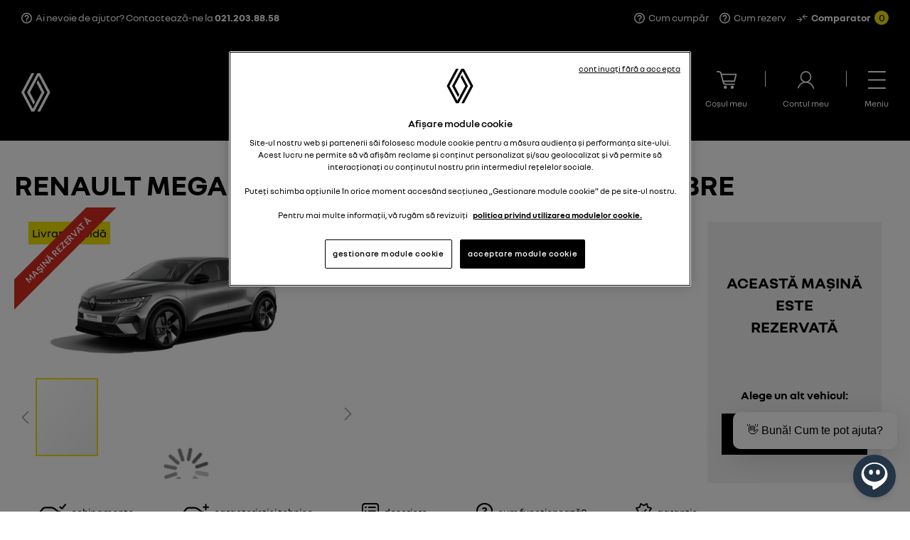

--- FILE ---
content_type: text/html; charset=UTF-8
request_url: https://vanzari.renault.ro/autoturisme-megane-e-tech-100-electric-equilibre-vf1rcb00571576082.html
body_size: 31835
content:
<!doctype html>
<html lang="ro">
    <head prefix="og: http://ogp.me/ns# fb: http://ogp.me/ns/fb# product: http://ogp.me/ns/product#">
                <meta charset="utf-8"/>
<meta name="title" content="Megane E-Tech 100% Electric | Equilibre | E-TECH EV60 220cp super charge | vanzari.renault.ro | VF1RCB00571576082"/>
<meta name="description" content="Megane E-Tech 100% electric este partenerul tău ideal în orice călătorie. Dezvoltat pe baza tehnologiei Renault R&amp;D, acesta oferă o autonomie de până..."/>
<meta name="robots" content="INDEX,FOLLOW"/>
<meta name="viewport" content="width=device-width, initial-scale=1"/>
<meta name="format-detection" content="telephone=no"/>
<title>Megane E-Tech 100% Electric | Equilibre | E-TECH EV60 220cp super charge | vanzari.renault.ro | VF1RCB00571576082</title>
<link  rel="stylesheet" type="text/css"  media="all" href="https://vanzari.renault.ro/static/version1769364570/_cache/merged/10544a0c9dc30500230691f55dd4dc9f.min.css" />
<link  rel="stylesheet" type="text/css"  media="screen and (min-width: 768px)" href="https://vanzari.renault.ro/static/version1769364570/frontend/RCR/renault/ro_RO/css/styles-l.min.css" />
<link  rel="stylesheet" type="text/css"  media="print" href="https://vanzari.renault.ro/static/version1769364570/frontend/RCR/renault/ro_RO/css/print.min.css" />





<link  href="https://vanzari.renault.ro/static/version1769364570/frontend/RCR/renault/ro_RO/CloudEBS_Popup/css/source/_module.less" />
<link  rel="icon" type="image/x-icon" href="https://vanzari.renault.ro/media/favicon/stores/2/renault_black_small.png" />
<meta name="google-site-verification" content="q2jrDQGfbbP6oqQ16iXhlb_R2B7MnzZ01KcAF9DkTY0"/>

            
        
<script data-excluded="true">     window.dataLayer = window.dataLayer || [] </script><script data-excluded="true">     (function(w,d,s,l,i){w[l]=w[l]||[];w[l].push({'gtm.start': new Date().getTime(),event:'gtm.js'});var f=d.getElementsByTagName(s)[0], j=d.createElement(s),dl=l!='dataLayer'?'&l='+l:'';j.async=true;j.src= '//www.googletagmanager.com/gtm.js?id='+i+dl;f.parentNode.insertBefore(j,f); })(window,document,'script','dataLayer','GTM-M2RS4PT'); </script><script data-excluded="true">     (function(w,d,s,l,i){w[l]=w[l]||[];w[l].push({'gtm.start': new Date().getTime(),event:'gtm.js'});var f=d.getElementsByTagName(s)[0], j=d.createElement(s),dl=l!='dataLayer'?'&l='+l:'';j.async=true;j.src= '//www.googletagmanager.com/gtm.js?id='+i+dl;f.parentNode.insertBefore(j,f); })(window,document,'script','dataLayer','GTM-K8BWQBR'); </script>
<!-- Onchat.ai -->
    <script type="text/javascript" src="https://onchat.ai/onchat.js?bot=432017776" async data-excluded="true"></script>
    
        

<meta property="og:type" content="product" />
<meta property="og:title"
      content="Megane&#x20;E-Tech&#x20;100&#x25;&#x20;Electric&#x20;Equilibre" />
<meta property="og:image"
      content="https://vanzari.renault.ro/media/catalog/product/cache/860704d025f549609f9d46b561639f02/V/F/VF1RCB00571576082-1.jpg" />
<meta property="og:description"
      content="" />
<meta property="og:url" content="https://vanzari.renault.ro/autoturisme-megane-e-tech-100-electric-equilibre-vf1rcb00571576082.html" />
    <meta property="product:price:amount" content="39440"/>
    <meta property="product:price:currency"
      content="EUR"/>
    </head>
    <body data-container="body"
          data-mage-init='{"loaderAjax": {}, "loader": { "icon": "https://vanzari.renault.ro/static/version1769364570/frontend/RCR/renault/ro_RO/images/loader-2.gif"}}'
        id="html-body" itemscope="itemscope" class="catalog-product-view product-autoturisme-megane-e-tech-100-electric-equilibre-vf1rcb00571576082 page-layout-1column">
        




<div class="cookie-status-message" id="cookie-status">
    The store will not work correctly when cookies are disabled.</div>




    <noscript>
        <div class="message global noscript">
            <div class="content">
                <p>
                    <strong>JavaScript pare a fi dezactivat în browser-ul tău.</strong>
                    <span>
                        Pentru a avea cea mai bună experiență pe site-ul nostru, asigură-te că activezi Javascript în browser-ul tău.                    </span>
                </p>
            </div>
        </div>
    </noscript>

<div class="widget block block-static-block">
    </div>
<div class="widget block block-static-block">
    </div>
<div class="page-wrapper"><header class="page-header">
<div class="header-inner-wrap" style="display: none;"></div>
<div class="header-wrapper ">
    <div class="header-container info">
        <div class="header-row">
            <div class="header-col left">

                <!-- begin contact info -->
                <span class="top-header-contact-info">
                        <img class="icon" src="/pub/media/theme/images/icon_question_white.svg">
                        <span class="text">Ai nevoie de ajutor? Contactează-ne la <a href="tel:021 203 88 58">021.203.88.58</a></span>
                    </span>                <!-- end contact info -->

            </div>
            <div class="header-col right">

                <!-- begin info links -->
                
<ul class="info-links">
        <li>
		<a href="/termeni-si-conditii-cumparare-online/" class="info-link cumparare-online">
			<img class="icon" src="/pub/media/theme/images/icon_question_white.svg">
			<span class="label">Cum cumpăr</span>
		</a>
	</li>
	<li>
		<a href="/termeni-si-conditii-rezervare-online/" class="info-link rezervare-online">
			<img class="icon" src="/pub/media/theme/images/icon_question_white.svg">
			<span class="label">Cum rezerv</span>
		</a>
	</li>
</ul>                <!-- end info links -->

                <!-- begin comparator -->
                
<div class="comparator-container" data-bind="scope: 'compareProducts'">
    <a href="#" class="comparator-link" data-bind="attr: {'href': compareProducts().count > 0 ? compareProducts().listUrl : '#'}" data-role="compare-products-link">
        <img class="icon" src="/pub/media/theme/images/icon_comparator.svg">
        <span class="label">Comparator</span>
        <span class="counter qty" data-bind="text: compareProducts().count > 0 ? compareProducts().countCaption : '0'"></span>
    </a>
</div>


                <!-- end comparator -->

            </div>
        </div>
    </div>
    <div class="header-container level0 ">
        <div class="header-row">
            <div class="header-col logo-container left">

                <!-- begin logo -->
                <span data-action="toggle-nav" class="action nav-toggle"><span>Comutare în navigare</span></span>
    <a class="logo" href="/homepage.html" title="Renault">
        <img src="https://vanzari.renault.ro/media/logo/stores/2/Renault-logo.svg"
            alt="Renault"
            width="170"                    />
    </a>
                <!-- end logo -->

            </div>
            <div class="header-col level0 right">

                <!-- begin search button -->
                <a href="#" class="header-col-action search-action">
                    <div class="title">
                        <img class="icon search" src="">
                        <span class="label">Caută</span>
                    </div>
                </a>
                <!-- end search button -->

                <!-- begin configurator link -->
                                <!-- end configurator link -->

                <!-- begin minicart -->
                
<div data-block="minicart" class="minicart-wrapper">
    <a class="action showcart" href="https://vanzari.renault.ro/checkout/cart/"
       data-bind="scope: 'minicart_content'">
        <span class="text">Coșul meu</span>
        <span class="counter qty empty"
              data-bind="css: { empty: !!getCartParam('summary_count') == false && !isLoading() },
               blockLoader: isLoading">
            <span class="counter-number">
                <!-- ko if: getCartParam('summary_count') -->
                <!-- ko text: getCartParam('summary_count').toLocaleString(window.LOCALE) --><!-- /ko -->
                <!-- /ko -->
            </span>
            <span class="counter-label">
            <!-- ko if: getCartParam('summary_count') -->
                <!-- ko text: getCartParam('summary_count').toLocaleString(window.LOCALE) --><!-- /ko -->
                <!-- ko i18n: 'items' --><!-- /ko -->
            <!-- /ko -->
            </span>
        </span>
    </a>
            <div class="block block-minicart"
             data-role="dropdownDialog"
             data-mage-init='{"dropdownDialog":{
                "appendTo":"[data-block=minicart]",
                "triggerTarget":".showcart",
                "timeout": "2000",
                "closeOnMouseLeave": false,
                "closeOnEscape": true,
                "triggerClass":"active",
                "parentClass":"active",
                "buttons":[]}}'>
            <div id="minicart-content-wrapper" data-bind="scope: 'minicart_content'">
                <!-- ko template: getTemplate() --><!-- /ko -->
            </div>
                    </div>
            
</div>
                <!-- end minicart -->

                <!-- begin account links -->
                <div class="header-col-action account-links-container">
    <div class="title">
        <img class="icon account" src="">
        <span class="label">Contul meu</span>
    </div>
    <ul class="account-links" data-bind="scope: 'customer'">
        <!-- ko if: customer().fullname  -->
            <li class="link">
                <a href="/customer/account">Contul meu</a>
            </li>
            <li class="link wishlist">
                <a href="/wishlist">Favorite</a>
            </li>
            <li class="link">
                <a href="/sales/order/history">Comenzile mele</a>
            </li>
            <li class="link">
                <a href="/customer/account/logout">Deconectare</a>
            </li>
        <!-- /ko -->
        <!-- ko ifnot: customer().fullname  -->
            <li class="link">
                <a href="/customer/account/login">Conectare</a>
            </li>
            <li class="link">
                <a href="/customer/account/create">Creare cont</a>
            </li>
        <!-- /ko -->
    </ul>
</div>


                <!-- end account links -->

                <!-- begin menu level0 -->
                
<ul class="menu level0">
            <li id="nav-104" 
            class="menu-item level0 level-top parent"
            data-id="104">
            <a id="nav-action-104" 
                class="menu-item-action level0" 
                data-id="104"
                href="https://vanzari.renault.ro/exploreaza-gama.html">
                                    <span class="icon"><img src="/media/catalog/category/icon_menu2_1.svg"></span>
                                <span class="name">Meniu</span>
            </a>
        </li>
    </ul>

                <!-- end menu level0 -->

                <!-- begin close button -->
                <a href="#" class="header-col-action close-action">
                    <div class="title">
                        <img class="icon" src="">
                        <span class="label">închide</span>
                    </div>
                </a>
                <!-- end close button -->

            </div>
        </div>
    </div>
    <div class="header-container search-container" style="display: none;">

        <!-- begin top search -->
        


<div class="block-content">
    <span class="title">Caută</span>
    <form class="form minisearch" id="search_mini_form-697aecc9919a6" action="https://vanzari.renault.ro/catalogsearch/result/" method="get">

        <div class="field search field-search">
            <div class="control">
                <input id="search-697aecc9919a6"
                        type="text"
                        name="q"
                        value=""
                        placeholder="Caută mașina potrivită..."
                        class="input-text"
                        maxlength="128"
                        role="combobox"
                        aria-haspopup="false"
                        aria-autocomplete="both"
                        aria-expanded="false"
                        autocomplete="off"
                        data-block="autocomplete-form"/>
                <div id="reset-search" class="reset-search">
                    <img class="icon" src="/pub/media/theme/images/icon_close_grey.svg">
                </div>
                <div id="search_autocomplete-697aecc9919a6" class="search-autocomplete"></div>
                <div id="autocomplete-messages" class="autocomplete-messages" style="display:none"></div>
                            </div>
            <div class="actions">
                <button type="submit"
                        title="Caută"
                        class="action search">
                    <span>Caută</span>
                </button>
            </div>
        </div>
        
    </form>
</div>


        <!-- end top search -->

    </div>
    <div class="header-container level1" style="display: none;">

        <!-- begin menu level1 desktop -->
        
        <div class="menu-container level1 desktop" id="menu-container-104" data-parent-id="104">
        <ul class="menu level1 desktop relative" data-parent-id="104">
                            <li id="nav-265" class="menu-item level1 parent">
                    <a id="nav-action-265"
                        class="menu-item-action level1" 
                        data-id="265"
                        href="https://vanzari.renault.ro/exploreaza-gama/noul-clio.html">
                        NOUL Clio                    </a>
                                            <ul class="menu level2" data-parent-id="265" style="display: none;">
                                                                                        <li id="nav-1830" class="menu-item level2 ">
                                    <a class="menu-item-action level2" href="https://vanzari.renault.ro/exploreaza-gama/noul-clio/evolution.html">
                                        <span class="title">Evolution</span>
                                                                            </a>
                                </li>
                                                            <li id="nav-1833" class="menu-item level2 ">
                                    <a class="menu-item-action level2" href="https://vanzari.renault.ro/exploreaza-gama/noul-clio/esprit-alpine.html">
                                        <span class="title">Esprit Alpine</span>
                                                                            </a>
                                </li>
                                                        <li id="nav-all-265" class="menu-item level2">
                                <a class="menu-item-action level2" href="https://vanzari.renault.ro/exploreaza-gama/noul-clio.html">
                                    <span class="title">Toate versiunile</span>
                                    <span class="subtitle">Explorează toată gama</span>
                                </a>
                            </li>
                        </ul>
                                    </li>
                            <li id="nav-1988" class="menu-item level1 parent">
                    <a id="nav-action-1988"
                        class="menu-item-action level1" 
                        data-id="1988"
                        href="https://vanzari.renault.ro/exploreaza-gama/austral.html">
                        Austral                    </a>
                                            <ul class="menu level2" data-parent-id="1988" style="display: none;">
                                                                                        <li id="nav-1989" class="menu-item level2 ">
                                    <a class="menu-item-action level2" href="https://vanzari.renault.ro/exploreaza-gama/austral/iconic-esprit-alpine.html">
                                        <span class="title">Iconic Esprit Alpine</span>
                                                                            </a>
                                </li>
                                                            <li id="nav-1990" class="menu-item level2 ">
                                    <a class="menu-item-action level2" href="https://vanzari.renault.ro/exploreaza-gama/austral/techno.html">
                                        <span class="title">Techno</span>
                                                                            </a>
                                </li>
                                                            <li id="nav-1991" class="menu-item level2 ">
                                    <a class="menu-item-action level2" href="https://vanzari.renault.ro/exploreaza-gama/austral/techno-esprit-alpine.html">
                                        <span class="title">Techno Esprit Alpine</span>
                                                                            </a>
                                </li>
                                                            <li id="nav-1992" class="menu-item level2 ">
                                    <a class="menu-item-action level2" href="https://vanzari.renault.ro/exploreaza-gama/austral/evolution.html">
                                        <span class="title">Evolution</span>
                                                                            </a>
                                </li>
                                                            <li id="nav-2115" class="menu-item level2 ">
                                    <a class="menu-item-action level2" href="https://vanzari.renault.ro/exploreaza-gama/austral/esprit-alpine.html">
                                        <span class="title">Esprit Alpine</span>
                                                                            </a>
                                </li>
                                                        <li id="nav-all-1988" class="menu-item level2">
                                <a class="menu-item-action level2" href="https://vanzari.renault.ro/exploreaza-gama/austral.html">
                                    <span class="title">Toate versiunile</span>
                                    <span class="subtitle">Explorează toată gama</span>
                                </a>
                            </li>
                        </ul>
                                    </li>
                            <li id="nav-392" class="menu-item level1 parent">
                    <a id="nav-action-392"
                        class="menu-item-action level1" 
                        data-id="392"
                        href="https://vanzari.renault.ro/exploreaza-gama/arkana.html">
                        Arkana                    </a>
                                            <ul class="menu level2" data-parent-id="392" style="display: none;">
                                                                                        <li id="nav-530" class="menu-item level2 ">
                                    <a class="menu-item-action level2" href="https://vanzari.renault.ro/exploreaza-gama/arkana/techno.html">
                                        <span class="title">Techno</span>
                                                                            </a>
                                </li>
                                                            <li id="nav-1978" class="menu-item level2 ">
                                    <a class="menu-item-action level2" href="https://vanzari.renault.ro/exploreaza-gama/arkana/esprit-alpine.html">
                                        <span class="title">Esprit Alpine</span>
                                                                            </a>
                                </li>
                                                            <li id="nav-1979" class="menu-item level2 ">
                                    <a class="menu-item-action level2" href="https://vanzari.renault.ro/exploreaza-gama/arkana/evolution.html">
                                        <span class="title">Evolution</span>
                                                                            </a>
                                </li>
                                                        <li id="nav-all-392" class="menu-item level2">
                                <a class="menu-item-action level2" href="https://vanzari.renault.ro/exploreaza-gama/arkana.html">
                                    <span class="title">Toate versiunile</span>
                                    <span class="subtitle">Explorează toată gama</span>
                                </a>
                            </li>
                        </ul>
                                    </li>
                            <li id="nav-105" class="menu-item level1 parent">
                    <a id="nav-action-105"
                        class="menu-item-action level1" 
                        data-id="105"
                        href="https://vanzari.renault.ro/exploreaza-gama/captur.html">
                        Captur                    </a>
                                            <ul class="menu level2" data-parent-id="105" style="display: none;">
                                                                                        <li id="nav-531" class="menu-item level2 ">
                                    <a class="menu-item-action level2" href="https://vanzari.renault.ro/exploreaza-gama/captur/techno.html">
                                        <span class="title">Techno</span>
                                                                            </a>
                                </li>
                                                            <li id="nav-2035" class="menu-item level2 ">
                                    <a class="menu-item-action level2" href="https://vanzari.renault.ro/exploreaza-gama/captur/evolution.html">
                                        <span class="title">Evolution</span>
                                                                            </a>
                                </li>
                                                            <li id="nav-2036" class="menu-item level2 ">
                                    <a class="menu-item-action level2" href="https://vanzari.renault.ro/exploreaza-gama/captur/esprit-alpine.html">
                                        <span class="title">Esprit Alpine</span>
                                                                            </a>
                                </li>
                                                        <li id="nav-all-105" class="menu-item level2">
                                <a class="menu-item-action level2" href="https://vanzari.renault.ro/exploreaza-gama/captur.html">
                                    <span class="title">Toate versiunile</span>
                                    <span class="subtitle">Explorează toată gama</span>
                                </a>
                            </li>
                        </ul>
                                    </li>
                            <li id="nav-518" class="menu-item level1 parent">
                    <a id="nav-action-518"
                        class="menu-item-action level1" 
                        data-id="518"
                        href="https://vanzari.renault.ro/exploreaza-gama/captur-e-tech-hybrid.html">
                        Captur E-Tech Hybrid                    </a>
                                            <ul class="menu level2" data-parent-id="518" style="display: none;">
                                                                                        <li id="nav-546" class="menu-item level2 ">
                                    <a class="menu-item-action level2" href="https://vanzari.renault.ro/exploreaza-gama/captur-e-tech-hybrid/techno.html">
                                        <span class="title">Techno</span>
                                                                            </a>
                                </li>
                                                            <li id="nav-2037" class="menu-item level2 ">
                                    <a class="menu-item-action level2" href="https://vanzari.renault.ro/exploreaza-gama/captur-e-tech-hybrid/evolution.html">
                                        <span class="title">Evolution</span>
                                                                            </a>
                                </li>
                                                            <li id="nav-2038" class="menu-item level2 ">
                                    <a class="menu-item-action level2" href="https://vanzari.renault.ro/exploreaza-gama/captur-e-tech-hybrid/esprit-alpine.html">
                                        <span class="title">Esprit Alpine</span>
                                                                            </a>
                                </li>
                                                        <li id="nav-all-518" class="menu-item level2">
                                <a class="menu-item-action level2" href="https://vanzari.renault.ro/exploreaza-gama/captur-e-tech-hybrid.html">
                                    <span class="title">Toate versiunile</span>
                                    <span class="subtitle">Explorează toată gama</span>
                                </a>
                            </li>
                        </ul>
                                    </li>
                            <li id="nav-106" class="menu-item level1 parent">
                    <a id="nav-action-106"
                        class="menu-item-action level1" 
                        data-id="106"
                        href="https://vanzari.renault.ro/exploreaza-gama/clio.html">
                        Clio                    </a>
                                            <ul class="menu level2" data-parent-id="106" style="display: none;">
                                                                                        <li id="nav-514" class="menu-item level2 ">
                                    <a class="menu-item-action level2" href="https://vanzari.renault.ro/exploreaza-gama/clio/techno.html">
                                        <span class="title">Techno</span>
                                                                            </a>
                                </li>
                                                            <li id="nav-1986" class="menu-item level2 ">
                                    <a class="menu-item-action level2" href="https://vanzari.renault.ro/exploreaza-gama/clio/evolution.html">
                                        <span class="title">Evolution</span>
                                                                            </a>
                                </li>
                                                            <li id="nav-1987" class="menu-item level2 ">
                                    <a class="menu-item-action level2" href="https://vanzari.renault.ro/exploreaza-gama/clio/esprit-alpine.html">
                                        <span class="title">Esprit Alpine</span>
                                                                            </a>
                                </li>
                                                            <li id="nav-2123" class="menu-item level2 ">
                                    <a class="menu-item-action level2" href="https://vanzari.renault.ro/exploreaza-gama/clio/generation.html">
                                        <span class="title">Generation</span>
                                                                            </a>
                                </li>
                                                        <li id="nav-all-106" class="menu-item level2">
                                <a class="menu-item-action level2" href="https://vanzari.renault.ro/exploreaza-gama/clio.html">
                                    <span class="title">Toate versiunile</span>
                                    <span class="subtitle">Explorează toată gama</span>
                                </a>
                            </li>
                        </ul>
                                    </li>
                            <li id="nav-125" class="menu-item level1 parent">
                    <a id="nav-action-125"
                        class="menu-item-action level1" 
                        data-id="125"
                        href="https://vanzari.renault.ro/exploreaza-gama/megane-sedan.html">
                        Megane Sedan                    </a>
                                            <ul class="menu level2" data-parent-id="125" style="display: none;">
                                                                                        <li id="nav-555" class="menu-item level2 ">
                                    <a class="menu-item-action level2" href="https://vanzari.renault.ro/exploreaza-gama/megane-sedan/equilibre.html">
                                        <span class="title">Equilibre</span>
                                                                            </a>
                                </li>
                                                            <li id="nav-556" class="menu-item level2 ">
                                    <a class="menu-item-action level2" href="https://vanzari.renault.ro/exploreaza-gama/megane-sedan/techno.html">
                                        <span class="title">Techno</span>
                                                                            </a>
                                </li>
                                                        <li id="nav-all-125" class="menu-item level2">
                                <a class="menu-item-action level2" href="https://vanzari.renault.ro/exploreaza-gama/megane-sedan.html">
                                    <span class="title">Toate versiunile</span>
                                    <span class="subtitle">Explorează toată gama</span>
                                </a>
                            </li>
                        </ul>
                                    </li>
                            <li id="nav-1843" class="menu-item level1 parent">
                    <a id="nav-action-1843"
                        class="menu-item-action level1" 
                        data-id="1843"
                        href="https://vanzari.renault.ro/exploreaza-gama/kangoo-van-e-tech.html">
                        Kangoo VAN E-Tech                    </a>
                                            <ul class="menu level2" data-parent-id="1843" style="display: none;">
                                                                                        <li id="nav-1893" class="menu-item level2 ">
                                    <a class="menu-item-action level2" href="https://vanzari.renault.ro/exploreaza-gama/kangoo-van-e-tech/l2-22-kw-ev44.html">
                                        <span class="title">L2 22 kW EV44</span>
                                                                            </a>
                                </li>
                                                            <li id="nav-2056" class="menu-item level2 ">
                                    <a class="menu-item-action level2" href="https://vanzari.renault.ro/exploreaza-gama/kangoo-van-e-tech/l2-22-kw-ev44-cabina-dubla.html">
                                        <span class="title">L2 22 kW EV44 Cabina dubla</span>
                                                                            </a>
                                </li>
                                                        <li id="nav-all-1843" class="menu-item level2">
                                <a class="menu-item-action level2" href="https://vanzari.renault.ro/exploreaza-gama/kangoo-van-e-tech.html">
                                    <span class="title">Toate versiunile</span>
                                    <span class="subtitle">Explorează toată gama</span>
                                </a>
                            </li>
                        </ul>
                                    </li>
                            <li id="nav-1865" class="menu-item level1 parent">
                    <a id="nav-action-1865"
                        class="menu-item-action level1" 
                        data-id="1865"
                        href="https://vanzari.renault.ro/exploreaza-gama/trafic-furgon.html">
                        Trafic Furgon                    </a>
                                            <ul class="menu level2" data-parent-id="1865" style="display: none;">
                                                                                        <li id="nav-1904" class="menu-item level2 ">
                                    <a class="menu-item-action level2" href="https://vanzari.renault.ro/exploreaza-gama/trafic-furgon/cabina-dubla-l2h1.html">
                                        <span class="title">Cabina Dubla L2H1</span>
                                                                            </a>
                                </li>
                                                        <li id="nav-all-1865" class="menu-item level2">
                                <a class="menu-item-action level2" href="https://vanzari.renault.ro/exploreaza-gama/trafic-furgon.html">
                                    <span class="title">Toate versiunile</span>
                                    <span class="subtitle">Explorează toată gama</span>
                                </a>
                            </li>
                        </ul>
                                    </li>
                            <li id="nav-1870" class="menu-item level1 parent">
                    <a id="nav-action-1870"
                        class="menu-item-action level1" 
                        data-id="1870"
                        href="https://vanzari.renault.ro/exploreaza-gama/master-furgon.html">
                        Master Furgon                    </a>
                                            <ul class="menu level2" data-parent-id="1870" style="display: none;">
                                                                                        <li id="nav-2141" class="menu-item level2 ">
                                    <a class="menu-item-action level2" href="https://vanzari.renault.ro/exploreaza-gama/master-furgon/tractiune-l3h2-e1-3-5t.html">
                                        <span class="title">Tractiune L3H2 E1 3.5T</span>
                                                                            </a>
                                </li>
                                                            <li id="nav-2142" class="menu-item level2 ">
                                    <a class="menu-item-action level2" href="https://vanzari.renault.ro/exploreaza-gama/master-furgon/tractiune-l3h3-e1-3-5t.html">
                                        <span class="title">Tractiune L3H3 E1 3.5T</span>
                                                                            </a>
                                </li>
                                                            <li id="nav-2144" class="menu-item level2 ">
                                    <a class="menu-item-action level2" href="https://vanzari.renault.ro/exploreaza-gama/master-furgon/tractiune-l2h2-e1-3-5t.html">
                                        <span class="title">Tractiune L2H2 E1 3.5T</span>
                                                                            </a>
                                </li>
                                                            <li id="nav-2145" class="menu-item level2 ">
                                    <a class="menu-item-action level2" href="https://vanzari.renault.ro/exploreaza-gama/master-furgon/tractiune-l3h2-at9-3-5t.html">
                                        <span class="title">Tractiune L3H2 AT9 3.5T</span>
                                                                            </a>
                                </li>
                                                            <li id="nav-2164" class="menu-item level2 ">
                                    <a class="menu-item-action level2" href="https://vanzari.renault.ro/exploreaza-gama/master-furgon/tractiune-l2h2-3-5t-heavy-duty.html">
                                        <span class="title">Tractiune L2H2 3.5T Heavy Duty</span>
                                                                            </a>
                                </li>
                                                            <li id="nav-2191" class="menu-item level2 ">
                                    <a class="menu-item-action level2" href="https://vanzari.renault.ro/exploreaza-gama/master-furgon/propulsie-l4h3-3-5t.html">
                                        <span class="title">Propulsie L4H3 3.5T</span>
                                                                            </a>
                                </li>
                                                            <li id="nav-2192" class="menu-item level2 ">
                                    <a class="menu-item-action level2" href="https://vanzari.renault.ro/exploreaza-gama/master-furgon/trabus-l2h2-4-0t-heavy-duty.html">
                                        <span class="title">Trabus L2H2 4.0T Heavy Duty</span>
                                                                            </a>
                                </li>
                                                        <li id="nav-all-1870" class="menu-item level2">
                                <a class="menu-item-action level2" href="https://vanzari.renault.ro/exploreaza-gama/master-furgon.html">
                                    <span class="title">Toate versiunile</span>
                                    <span class="subtitle">Explorează toată gama</span>
                                </a>
                            </li>
                        </ul>
                                    </li>
                            <li id="nav-1894" class="menu-item level1 parent">
                    <a id="nav-action-1894"
                        class="menu-item-action level1" 
                        data-id="1894"
                        href="https://vanzari.renault.ro/exploreaza-gama/master-sasiu.html">
                        Master Sasiu                    </a>
                                            <ul class="menu level2" data-parent-id="1894" style="display: none;">
                                                                                        <li id="nav-2053" class="menu-item level2 ">
                                    <a class="menu-item-action level2" href="https://vanzari.renault.ro/exploreaza-gama/master-sasiu/cabina-l2-heavy-duty.html">
                                        <span class="title">Cabina L2 Heavy Duty</span>
                                                                            </a>
                                </li>
                                                            <li id="nav-2068" class="menu-item level2 ">
                                    <a class="menu-item-action level2" href="https://vanzari.renault.ro/exploreaza-gama/master-sasiu/cabina-simpla-l3-heavy-duty.html">
                                        <span class="title">Cabina Simpla L3 Heavy Duty</span>
                                                                            </a>
                                </li>
                                                            <li id="nav-2091" class="menu-item level2 ">
                                    <a class="menu-item-action level2" href="https://vanzari.renault.ro/exploreaza-gama/master-sasiu/cabina-simpla-l2-heavy-duty.html">
                                        <span class="title">Cabina Simpla L2 Heavy Duty</span>
                                                                            </a>
                                </li>
                                                            <li id="nav-2125" class="menu-item level2 ">
                                    <a class="menu-item-action level2" href="https://vanzari.renault.ro/exploreaza-gama/master-sasiu/cabina-dubla-l3-heavy-duty.html">
                                        <span class="title">Cabina Dubla L3 Heavy Duty</span>
                                                                            </a>
                                </li>
                                                            <li id="nav-2190" class="menu-item level2 ">
                                    <a class="menu-item-action level2" href="https://vanzari.renault.ro/exploreaza-gama/master-sasiu/cabina-simpla-l4-heavy-duty.html">
                                        <span class="title">Cabina Simpla L4 Heavy Duty</span>
                                                                            </a>
                                </li>
                                                        <li id="nav-all-1894" class="menu-item level2">
                                <a class="menu-item-action level2" href="https://vanzari.renault.ro/exploreaza-gama/master-sasiu.html">
                                    <span class="title">Toate versiunile</span>
                                    <span class="subtitle">Explorează toată gama</span>
                                </a>
                            </li>
                        </ul>
                                    </li>
                            <li id="nav-1960" class="menu-item level1 parent">
                    <a id="nav-action-1960"
                        class="menu-item-action level1" 
                        data-id="1960"
                        href="https://vanzari.renault.ro/exploreaza-gama/rafale.html">
                        Rafale                    </a>
                                            <ul class="menu level2" data-parent-id="1960" style="display: none;">
                                                                                        <li id="nav-1961" class="menu-item level2 ">
                                    <a class="menu-item-action level2" href="https://vanzari.renault.ro/exploreaza-gama/rafale/techno.html">
                                        <span class="title">Techno</span>
                                                                            </a>
                                </li>
                                                            <li id="nav-1962" class="menu-item level2 ">
                                    <a class="menu-item-action level2" href="https://vanzari.renault.ro/exploreaza-gama/rafale/esprit-alpine.html">
                                        <span class="title">Esprit Alpine</span>
                                                                            </a>
                                </li>
                                                            <li id="nav-1963" class="menu-item level2 ">
                                    <a class="menu-item-action level2" href="https://vanzari.renault.ro/exploreaza-gama/rafale/atelier-alpine.html">
                                        <span class="title">Atelier Alpine</span>
                                                                            </a>
                                </li>
                                                        <li id="nav-all-1960" class="menu-item level2">
                                <a class="menu-item-action level2" href="https://vanzari.renault.ro/exploreaza-gama/rafale.html">
                                    <span class="title">Toate versiunile</span>
                                    <span class="subtitle">Explorează toată gama</span>
                                </a>
                            </li>
                        </ul>
                                    </li>
                            <li id="nav-2000" class="menu-item level1 parent">
                    <a id="nav-action-2000"
                        class="menu-item-action level1" 
                        data-id="2000"
                        href="https://vanzari.renault.ro/exploreaza-gama/trafic-combi.html">
                        Trafic Combi                    </a>
                                            <ul class="menu level2" data-parent-id="2000" style="display: none;">
                                                                                        <li id="nav-2003" class="menu-item level2 ">
                                    <a class="menu-item-action level2" href="https://vanzari.renault.ro/exploreaza-gama/trafic-combi/life-l1.html">
                                        <span class="title">Life L1</span>
                                                                            </a>
                                </li>
                                                        <li id="nav-all-2000" class="menu-item level2">
                                <a class="menu-item-action level2" href="https://vanzari.renault.ro/exploreaza-gama/trafic-combi.html">
                                    <span class="title">Toate versiunile</span>
                                    <span class="subtitle">Explorează toată gama</span>
                                </a>
                            </li>
                        </ul>
                                    </li>
                            <li id="nav-2010" class="menu-item level1 parent">
                    <a id="nav-action-2010"
                        class="menu-item-action level1" 
                        data-id="2010"
                        href="https://vanzari.renault.ro/exploreaza-gama/megane-e-tech-electric.html">
                        Megane E-Tech Electric                    </a>
                                            <ul class="menu level2" data-parent-id="2010" style="display: none;">
                                                                                        <li id="nav-2011" class="menu-item level2 ">
                                    <a class="menu-item-action level2" href="https://vanzari.renault.ro/exploreaza-gama/megane-e-tech-electric/techno.html">
                                        <span class="title">Techno</span>
                                                                            </a>
                                </li>
                                                            <li id="nav-2018" class="menu-item level2 ">
                                    <a class="menu-item-action level2" href="https://vanzari.renault.ro/exploreaza-gama/megane-e-tech-electric/evolution.html">
                                        <span class="title">Evolution</span>
                                                                            </a>
                                </li>
                                                        <li id="nav-all-2010" class="menu-item level2">
                                <a class="menu-item-action level2" href="https://vanzari.renault.ro/exploreaza-gama/megane-e-tech-electric.html">
                                    <span class="title">Toate versiunile</span>
                                    <span class="subtitle">Explorează toată gama</span>
                                </a>
                            </li>
                        </ul>
                                    </li>
                            <li id="nav-2012" class="menu-item level1 parent">
                    <a id="nav-action-2012"
                        class="menu-item-action level1" 
                        data-id="2012"
                        href="https://vanzari.renault.ro/exploreaza-gama/scenic-e-tech-electric.html">
                        Scenic E-Tech Electric                    </a>
                                            <ul class="menu level2" data-parent-id="2012" style="display: none;">
                                                                                        <li id="nav-2013" class="menu-item level2 ">
                                    <a class="menu-item-action level2" href="https://vanzari.renault.ro/exploreaza-gama/scenic-e-tech-electric/esprit-alpine.html">
                                        <span class="title">Esprit Alpine</span>
                                                                            </a>
                                </li>
                                                            <li id="nav-2069" class="menu-item level2 ">
                                    <a class="menu-item-action level2" href="https://vanzari.renault.ro/exploreaza-gama/scenic-e-tech-electric/techno.html">
                                        <span class="title">Techno</span>
                                                                            </a>
                                </li>
                                                        <li id="nav-all-2012" class="menu-item level2">
                                <a class="menu-item-action level2" href="https://vanzari.renault.ro/exploreaza-gama/scenic-e-tech-electric.html">
                                    <span class="title">Toate versiunile</span>
                                    <span class="subtitle">Explorează toată gama</span>
                                </a>
                            </li>
                        </ul>
                                    </li>
                            <li id="nav-2023" class="menu-item level1 parent">
                    <a id="nav-action-2023"
                        class="menu-item-action level1" 
                        data-id="2023"
                        href="https://vanzari.renault.ro/exploreaza-gama/renault-5-e-tech-electric.html">
                        Renault 5 E-Tech Electric                    </a>
                                            <ul class="menu level2" data-parent-id="2023" style="display: none;">
                                                                                        <li id="nav-2024" class="menu-item level2 ">
                                    <a class="menu-item-action level2" href="https://vanzari.renault.ro/exploreaza-gama/renault-5-e-tech-electric/techno.html">
                                        <span class="title">Techno</span>
                                                                            </a>
                                </li>
                                                            <li id="nav-2025" class="menu-item level2 ">
                                    <a class="menu-item-action level2" href="https://vanzari.renault.ro/exploreaza-gama/renault-5-e-tech-electric/evolution.html">
                                        <span class="title">Evolution</span>
                                                                            </a>
                                </li>
                                                            <li id="nav-2124" class="menu-item level2 ">
                                    <a class="menu-item-action level2" href="https://vanzari.renault.ro/exploreaza-gama/renault-5-e-tech-electric/five.html">
                                        <span class="title">Five</span>
                                                                            </a>
                                </li>
                                                        <li id="nav-all-2023" class="menu-item level2">
                                <a class="menu-item-action level2" href="https://vanzari.renault.ro/exploreaza-gama/renault-5-e-tech-electric.html">
                                    <span class="title">Toate versiunile</span>
                                    <span class="subtitle">Explorează toată gama</span>
                                </a>
                            </li>
                        </ul>
                                    </li>
                            <li id="nav-2057" class="menu-item level1 parent">
                    <a id="nav-action-2057"
                        class="menu-item-action level1" 
                        data-id="2057"
                        href="https://vanzari.renault.ro/exploreaza-gama/trafic-van-e-tech.html">
                        Trafic Van E-tech                    </a>
                                            <ul class="menu level2" data-parent-id="2057" style="display: none;">
                                                                                        <li id="nav-2058" class="menu-item level2 ">
                                    <a class="menu-item-action level2" href="https://vanzari.renault.ro/exploreaza-gama/trafic-van-e-tech/cabina-simpla-l2h1.html">
                                        <span class="title">Cabina Simpla L2H1</span>
                                                                            </a>
                                </li>
                                                            <li id="nav-2114" class="menu-item level2 ">
                                    <a class="menu-item-action level2" href="https://vanzari.renault.ro/exploreaza-gama/trafic-van-e-tech/cabina-simpla-l1h1.html">
                                        <span class="title">Cabina Simpla L1H1</span>
                                                                            </a>
                                </li>
                                                        <li id="nav-all-2057" class="menu-item level2">
                                <a class="menu-item-action level2" href="https://vanzari.renault.ro/exploreaza-gama/trafic-van-e-tech.html">
                                    <span class="title">Toate versiunile</span>
                                    <span class="subtitle">Explorează toată gama</span>
                                </a>
                            </li>
                        </ul>
                                    </li>
                            <li id="nav-2072" class="menu-item level1 parent">
                    <a id="nav-action-2072"
                        class="menu-item-action level1" 
                        data-id="2072"
                        href="https://vanzari.renault.ro/exploreaza-gama/symbioz.html">
                        Symbioz                    </a>
                                            <ul class="menu level2" data-parent-id="2072" style="display: none;">
                                                                                        <li id="nav-2074" class="menu-item level2 ">
                                    <a class="menu-item-action level2" href="https://vanzari.renault.ro/exploreaza-gama/symbioz/evolution.html">
                                        <span class="title">Evolution</span>
                                                                            </a>
                                </li>
                                                            <li id="nav-2075" class="menu-item level2 ">
                                    <a class="menu-item-action level2" href="https://vanzari.renault.ro/exploreaza-gama/symbioz/techno.html">
                                        <span class="title">Techno</span>
                                                                            </a>
                                </li>
                                                            <li id="nav-2092" class="menu-item level2 ">
                                    <a class="menu-item-action level2" href="https://vanzari.renault.ro/exploreaza-gama/symbioz/iconic.html">
                                        <span class="title">Iconic</span>
                                                                            </a>
                                </li>
                                                            <li id="nav-2143" class="menu-item level2 ">
                                    <a class="menu-item-action level2" href="https://vanzari.renault.ro/exploreaza-gama/symbioz/esprit-alphine.html">
                                        <span class="title">Esprit alphine</span>
                                                                            </a>
                                </li>
                                                        <li id="nav-all-2072" class="menu-item level2">
                                <a class="menu-item-action level2" href="https://vanzari.renault.ro/exploreaza-gama/symbioz.html">
                                    <span class="title">Toate versiunile</span>
                                    <span class="subtitle">Explorează toată gama</span>
                                </a>
                            </li>
                        </ul>
                                    </li>
                            <li id="nav-2176" class="menu-item level1 parent">
                    <a id="nav-action-2176"
                        class="menu-item-action level1" 
                        data-id="2176"
                        href="https://vanzari.renault.ro/exploreaza-gama/master-bena.html">
                        Master Bena                    </a>
                                            <ul class="menu level2" data-parent-id="2176" style="display: none;">
                                                                                        <li id="nav-2178" class="menu-item level2 ">
                                    <a class="menu-item-action level2" href="https://vanzari.renault.ro/exploreaza-gama/master-bena/basculanta-aluminiu-l3.html">
                                        <span class="title">Basculanta aluminiu L3</span>
                                                                            </a>
                                </li>
                                                        <li id="nav-all-2176" class="menu-item level2">
                                <a class="menu-item-action level2" href="https://vanzari.renault.ro/exploreaza-gama/master-bena.html">
                                    <span class="title">Toate versiunile</span>
                                    <span class="subtitle">Explorează toată gama</span>
                                </a>
                            </li>
                        </ul>
                                    </li>
                                        <li id="nav-all-104" class="menu-item level1">
                    <a id="nav-all-action-104"
                        class="menu-item-action level1" 
                        data-id="104"
                        href="https://vanzari.renault.ro/exploreaza-gama.html">
                        Toate modelele                    </a>
                </li>
                    </ul>
        <!-- Promo blocks -->
        <div class="promo-blocks desktop">

        </div>
    </div>


        <!-- end menu level1 desktop -->

        <!-- begin most popular categories -->
        <div class="most-popular-categories">
</div>        <!-- end most popular categories -->

        <!-- begin account links mobile -->
        <div class="header-col-action account-links-container">
    <div class="title">
        <img class="icon account" src="">
        <span class="label">Contul meu</span>
    </div>
    <ul class="account-links" data-bind="scope: 'customer'">
        <!-- ko if: customer().fullname  -->
            <li class="link">
                <a href="/customer/account">Contul meu</a>
            </li>
            <li class="link wishlist">
                <a href="/wishlist">Favorite</a>
            </li>
            <li class="link">
                <a href="/sales/order/history">Comenzile mele</a>
            </li>
            <li class="link">
                <a href="/customer/account/logout">Deconectare</a>
            </li>
        <!-- /ko -->
        <!-- ko ifnot: customer().fullname  -->
            <li class="link">
                <a href="/customer/account/login">Conectare</a>
            </li>
            <li class="link">
                <a href="/customer/account/create">Creare cont</a>
            </li>
        <!-- /ko -->
    </ul>
</div>


        <!-- end account links -->

        <!-- begin configurator link mobile -->
                <!-- end configurator link mobile -->

        <!-- begin menu level1 mobile -->
        
        <div class="menu-container level1 mobile" id="menu-container-104" data-parent-id="104">
        <div class="title">
            <img class="icon" src="/pub/media/theme/images/icon_explore.svg">
            <span class="label">Explorează gama</span>
        </div>
        <ul class="menu level1 mobile" data-parent-id="104">
                            <li id="nav-265" class="menu-item level1 parent">
                    <a id="nav-action-265"
                        class="menu-item-action level1" 
                        data-id="265"
                        href="https://vanzari.renault.ro/exploreaza-gama/noul-clio.html">
                        NOUL Clio                    </a>
                                            <ul class="menu level2" data-parent-id="265" style="display: none;">
                                                                                        <li id="nav-1830" class="menu-item level2 ">
                                    <a class="menu-item-action level2" href="https://vanzari.renault.ro/exploreaza-gama/noul-clio/evolution.html">
                                        <span class="title">Evolution</span>
                                                                            </a>
                                </li>
                                                            <li id="nav-1833" class="menu-item level2 ">
                                    <a class="menu-item-action level2" href="https://vanzari.renault.ro/exploreaza-gama/noul-clio/esprit-alpine.html">
                                        <span class="title">Esprit Alpine</span>
                                                                            </a>
                                </li>
                                                        <li id="nav-all-265" class="nav-all menu-item level2">
                                <a class="nav-all-action menu-item-action level2" href="https://vanzari.renault.ro/exploreaza-gama/noul-clio.html">
                                    <span class="title">Toate versiunile</span>
                                    <span class="subtitle">Explorează toată gama</span>
                                </a>
                            </li>
                        </ul>
                                    </li>
                            <li id="nav-1988" class="menu-item level1 parent">
                    <a id="nav-action-1988"
                        class="menu-item-action level1" 
                        data-id="1988"
                        href="https://vanzari.renault.ro/exploreaza-gama/austral.html">
                        Austral                    </a>
                                            <ul class="menu level2" data-parent-id="1988" style="display: none;">
                                                                                        <li id="nav-1989" class="menu-item level2 ">
                                    <a class="menu-item-action level2" href="https://vanzari.renault.ro/exploreaza-gama/austral/iconic-esprit-alpine.html">
                                        <span class="title">Iconic Esprit Alpine</span>
                                                                            </a>
                                </li>
                                                            <li id="nav-1990" class="menu-item level2 ">
                                    <a class="menu-item-action level2" href="https://vanzari.renault.ro/exploreaza-gama/austral/techno.html">
                                        <span class="title">Techno</span>
                                                                            </a>
                                </li>
                                                            <li id="nav-1991" class="menu-item level2 ">
                                    <a class="menu-item-action level2" href="https://vanzari.renault.ro/exploreaza-gama/austral/techno-esprit-alpine.html">
                                        <span class="title">Techno Esprit Alpine</span>
                                                                            </a>
                                </li>
                                                            <li id="nav-1992" class="menu-item level2 ">
                                    <a class="menu-item-action level2" href="https://vanzari.renault.ro/exploreaza-gama/austral/evolution.html">
                                        <span class="title">Evolution</span>
                                                                            </a>
                                </li>
                                                            <li id="nav-2115" class="menu-item level2 ">
                                    <a class="menu-item-action level2" href="https://vanzari.renault.ro/exploreaza-gama/austral/esprit-alpine.html">
                                        <span class="title">Esprit Alpine</span>
                                                                            </a>
                                </li>
                                                        <li id="nav-all-1988" class="nav-all menu-item level2">
                                <a class="nav-all-action menu-item-action level2" href="https://vanzari.renault.ro/exploreaza-gama/austral.html">
                                    <span class="title">Toate versiunile</span>
                                    <span class="subtitle">Explorează toată gama</span>
                                </a>
                            </li>
                        </ul>
                                    </li>
                            <li id="nav-392" class="menu-item level1 parent">
                    <a id="nav-action-392"
                        class="menu-item-action level1" 
                        data-id="392"
                        href="https://vanzari.renault.ro/exploreaza-gama/arkana.html">
                        Arkana                    </a>
                                            <ul class="menu level2" data-parent-id="392" style="display: none;">
                                                                                        <li id="nav-530" class="menu-item level2 ">
                                    <a class="menu-item-action level2" href="https://vanzari.renault.ro/exploreaza-gama/arkana/techno.html">
                                        <span class="title">Techno</span>
                                                                            </a>
                                </li>
                                                            <li id="nav-1978" class="menu-item level2 ">
                                    <a class="menu-item-action level2" href="https://vanzari.renault.ro/exploreaza-gama/arkana/esprit-alpine.html">
                                        <span class="title">Esprit Alpine</span>
                                                                            </a>
                                </li>
                                                            <li id="nav-1979" class="menu-item level2 ">
                                    <a class="menu-item-action level2" href="https://vanzari.renault.ro/exploreaza-gama/arkana/evolution.html">
                                        <span class="title">Evolution</span>
                                                                            </a>
                                </li>
                                                        <li id="nav-all-392" class="nav-all menu-item level2">
                                <a class="nav-all-action menu-item-action level2" href="https://vanzari.renault.ro/exploreaza-gama/arkana.html">
                                    <span class="title">Toate versiunile</span>
                                    <span class="subtitle">Explorează toată gama</span>
                                </a>
                            </li>
                        </ul>
                                    </li>
                            <li id="nav-105" class="menu-item level1 parent">
                    <a id="nav-action-105"
                        class="menu-item-action level1" 
                        data-id="105"
                        href="https://vanzari.renault.ro/exploreaza-gama/captur.html">
                        Captur                    </a>
                                            <ul class="menu level2" data-parent-id="105" style="display: none;">
                                                                                        <li id="nav-531" class="menu-item level2 ">
                                    <a class="menu-item-action level2" href="https://vanzari.renault.ro/exploreaza-gama/captur/techno.html">
                                        <span class="title">Techno</span>
                                                                            </a>
                                </li>
                                                            <li id="nav-2035" class="menu-item level2 ">
                                    <a class="menu-item-action level2" href="https://vanzari.renault.ro/exploreaza-gama/captur/evolution.html">
                                        <span class="title">Evolution</span>
                                                                            </a>
                                </li>
                                                            <li id="nav-2036" class="menu-item level2 ">
                                    <a class="menu-item-action level2" href="https://vanzari.renault.ro/exploreaza-gama/captur/esprit-alpine.html">
                                        <span class="title">Esprit Alpine</span>
                                                                            </a>
                                </li>
                                                        <li id="nav-all-105" class="nav-all menu-item level2">
                                <a class="nav-all-action menu-item-action level2" href="https://vanzari.renault.ro/exploreaza-gama/captur.html">
                                    <span class="title">Toate versiunile</span>
                                    <span class="subtitle">Explorează toată gama</span>
                                </a>
                            </li>
                        </ul>
                                    </li>
                            <li id="nav-518" class="menu-item level1 parent">
                    <a id="nav-action-518"
                        class="menu-item-action level1" 
                        data-id="518"
                        href="https://vanzari.renault.ro/exploreaza-gama/captur-e-tech-hybrid.html">
                        Captur E-Tech Hybrid                    </a>
                                            <ul class="menu level2" data-parent-id="518" style="display: none;">
                                                                                        <li id="nav-546" class="menu-item level2 ">
                                    <a class="menu-item-action level2" href="https://vanzari.renault.ro/exploreaza-gama/captur-e-tech-hybrid/techno.html">
                                        <span class="title">Techno</span>
                                                                            </a>
                                </li>
                                                            <li id="nav-2037" class="menu-item level2 ">
                                    <a class="menu-item-action level2" href="https://vanzari.renault.ro/exploreaza-gama/captur-e-tech-hybrid/evolution.html">
                                        <span class="title">Evolution</span>
                                                                            </a>
                                </li>
                                                            <li id="nav-2038" class="menu-item level2 ">
                                    <a class="menu-item-action level2" href="https://vanzari.renault.ro/exploreaza-gama/captur-e-tech-hybrid/esprit-alpine.html">
                                        <span class="title">Esprit Alpine</span>
                                                                            </a>
                                </li>
                                                        <li id="nav-all-518" class="nav-all menu-item level2">
                                <a class="nav-all-action menu-item-action level2" href="https://vanzari.renault.ro/exploreaza-gama/captur-e-tech-hybrid.html">
                                    <span class="title">Toate versiunile</span>
                                    <span class="subtitle">Explorează toată gama</span>
                                </a>
                            </li>
                        </ul>
                                    </li>
                            <li id="nav-106" class="menu-item level1 parent">
                    <a id="nav-action-106"
                        class="menu-item-action level1" 
                        data-id="106"
                        href="https://vanzari.renault.ro/exploreaza-gama/clio.html">
                        Clio                    </a>
                                            <ul class="menu level2" data-parent-id="106" style="display: none;">
                                                                                        <li id="nav-514" class="menu-item level2 ">
                                    <a class="menu-item-action level2" href="https://vanzari.renault.ro/exploreaza-gama/clio/techno.html">
                                        <span class="title">Techno</span>
                                                                            </a>
                                </li>
                                                            <li id="nav-1986" class="menu-item level2 ">
                                    <a class="menu-item-action level2" href="https://vanzari.renault.ro/exploreaza-gama/clio/evolution.html">
                                        <span class="title">Evolution</span>
                                                                            </a>
                                </li>
                                                            <li id="nav-1987" class="menu-item level2 ">
                                    <a class="menu-item-action level2" href="https://vanzari.renault.ro/exploreaza-gama/clio/esprit-alpine.html">
                                        <span class="title">Esprit Alpine</span>
                                                                            </a>
                                </li>
                                                            <li id="nav-2123" class="menu-item level2 ">
                                    <a class="menu-item-action level2" href="https://vanzari.renault.ro/exploreaza-gama/clio/generation.html">
                                        <span class="title">Generation</span>
                                                                            </a>
                                </li>
                                                        <li id="nav-all-106" class="nav-all menu-item level2">
                                <a class="nav-all-action menu-item-action level2" href="https://vanzari.renault.ro/exploreaza-gama/clio.html">
                                    <span class="title">Toate versiunile</span>
                                    <span class="subtitle">Explorează toată gama</span>
                                </a>
                            </li>
                        </ul>
                                    </li>
                            <li id="nav-125" class="menu-item level1 parent">
                    <a id="nav-action-125"
                        class="menu-item-action level1" 
                        data-id="125"
                        href="https://vanzari.renault.ro/exploreaza-gama/megane-sedan.html">
                        Megane Sedan                    </a>
                                            <ul class="menu level2" data-parent-id="125" style="display: none;">
                                                                                        <li id="nav-555" class="menu-item level2 ">
                                    <a class="menu-item-action level2" href="https://vanzari.renault.ro/exploreaza-gama/megane-sedan/equilibre.html">
                                        <span class="title">Equilibre</span>
                                                                            </a>
                                </li>
                                                            <li id="nav-556" class="menu-item level2 ">
                                    <a class="menu-item-action level2" href="https://vanzari.renault.ro/exploreaza-gama/megane-sedan/techno.html">
                                        <span class="title">Techno</span>
                                                                            </a>
                                </li>
                                                        <li id="nav-all-125" class="nav-all menu-item level2">
                                <a class="nav-all-action menu-item-action level2" href="https://vanzari.renault.ro/exploreaza-gama/megane-sedan.html">
                                    <span class="title">Toate versiunile</span>
                                    <span class="subtitle">Explorează toată gama</span>
                                </a>
                            </li>
                        </ul>
                                    </li>
                            <li id="nav-1843" class="menu-item level1 parent">
                    <a id="nav-action-1843"
                        class="menu-item-action level1" 
                        data-id="1843"
                        href="https://vanzari.renault.ro/exploreaza-gama/kangoo-van-e-tech.html">
                        Kangoo VAN E-Tech                    </a>
                                            <ul class="menu level2" data-parent-id="1843" style="display: none;">
                                                                                        <li id="nav-1893" class="menu-item level2 ">
                                    <a class="menu-item-action level2" href="https://vanzari.renault.ro/exploreaza-gama/kangoo-van-e-tech/l2-22-kw-ev44.html">
                                        <span class="title">L2 22 kW EV44</span>
                                                                            </a>
                                </li>
                                                            <li id="nav-2056" class="menu-item level2 ">
                                    <a class="menu-item-action level2" href="https://vanzari.renault.ro/exploreaza-gama/kangoo-van-e-tech/l2-22-kw-ev44-cabina-dubla.html">
                                        <span class="title">L2 22 kW EV44 Cabina dubla</span>
                                                                            </a>
                                </li>
                                                        <li id="nav-all-1843" class="nav-all menu-item level2">
                                <a class="nav-all-action menu-item-action level2" href="https://vanzari.renault.ro/exploreaza-gama/kangoo-van-e-tech.html">
                                    <span class="title">Toate versiunile</span>
                                    <span class="subtitle">Explorează toată gama</span>
                                </a>
                            </li>
                        </ul>
                                    </li>
                            <li id="nav-1865" class="menu-item level1 parent">
                    <a id="nav-action-1865"
                        class="menu-item-action level1" 
                        data-id="1865"
                        href="https://vanzari.renault.ro/exploreaza-gama/trafic-furgon.html">
                        Trafic Furgon                    </a>
                                            <ul class="menu level2" data-parent-id="1865" style="display: none;">
                                                                                        <li id="nav-1904" class="menu-item level2 ">
                                    <a class="menu-item-action level2" href="https://vanzari.renault.ro/exploreaza-gama/trafic-furgon/cabina-dubla-l2h1.html">
                                        <span class="title">Cabina Dubla L2H1</span>
                                                                            </a>
                                </li>
                                                        <li id="nav-all-1865" class="nav-all menu-item level2">
                                <a class="nav-all-action menu-item-action level2" href="https://vanzari.renault.ro/exploreaza-gama/trafic-furgon.html">
                                    <span class="title">Toate versiunile</span>
                                    <span class="subtitle">Explorează toată gama</span>
                                </a>
                            </li>
                        </ul>
                                    </li>
                            <li id="nav-1870" class="menu-item level1 parent">
                    <a id="nav-action-1870"
                        class="menu-item-action level1" 
                        data-id="1870"
                        href="https://vanzari.renault.ro/exploreaza-gama/master-furgon.html">
                        Master Furgon                    </a>
                                            <ul class="menu level2" data-parent-id="1870" style="display: none;">
                                                                                        <li id="nav-2141" class="menu-item level2 ">
                                    <a class="menu-item-action level2" href="https://vanzari.renault.ro/exploreaza-gama/master-furgon/tractiune-l3h2-e1-3-5t.html">
                                        <span class="title">Tractiune L3H2 E1 3.5T</span>
                                                                            </a>
                                </li>
                                                            <li id="nav-2142" class="menu-item level2 ">
                                    <a class="menu-item-action level2" href="https://vanzari.renault.ro/exploreaza-gama/master-furgon/tractiune-l3h3-e1-3-5t.html">
                                        <span class="title">Tractiune L3H3 E1 3.5T</span>
                                                                            </a>
                                </li>
                                                            <li id="nav-2144" class="menu-item level2 ">
                                    <a class="menu-item-action level2" href="https://vanzari.renault.ro/exploreaza-gama/master-furgon/tractiune-l2h2-e1-3-5t.html">
                                        <span class="title">Tractiune L2H2 E1 3.5T</span>
                                                                            </a>
                                </li>
                                                            <li id="nav-2145" class="menu-item level2 ">
                                    <a class="menu-item-action level2" href="https://vanzari.renault.ro/exploreaza-gama/master-furgon/tractiune-l3h2-at9-3-5t.html">
                                        <span class="title">Tractiune L3H2 AT9 3.5T</span>
                                                                            </a>
                                </li>
                                                            <li id="nav-2164" class="menu-item level2 ">
                                    <a class="menu-item-action level2" href="https://vanzari.renault.ro/exploreaza-gama/master-furgon/tractiune-l2h2-3-5t-heavy-duty.html">
                                        <span class="title">Tractiune L2H2 3.5T Heavy Duty</span>
                                                                            </a>
                                </li>
                                                            <li id="nav-2191" class="menu-item level2 ">
                                    <a class="menu-item-action level2" href="https://vanzari.renault.ro/exploreaza-gama/master-furgon/propulsie-l4h3-3-5t.html">
                                        <span class="title">Propulsie L4H3 3.5T</span>
                                                                            </a>
                                </li>
                                                            <li id="nav-2192" class="menu-item level2 ">
                                    <a class="menu-item-action level2" href="https://vanzari.renault.ro/exploreaza-gama/master-furgon/trabus-l2h2-4-0t-heavy-duty.html">
                                        <span class="title">Trabus L2H2 4.0T Heavy Duty</span>
                                                                            </a>
                                </li>
                                                        <li id="nav-all-1870" class="nav-all menu-item level2">
                                <a class="nav-all-action menu-item-action level2" href="https://vanzari.renault.ro/exploreaza-gama/master-furgon.html">
                                    <span class="title">Toate versiunile</span>
                                    <span class="subtitle">Explorează toată gama</span>
                                </a>
                            </li>
                        </ul>
                                    </li>
                            <li id="nav-1894" class="menu-item level1 parent">
                    <a id="nav-action-1894"
                        class="menu-item-action level1" 
                        data-id="1894"
                        href="https://vanzari.renault.ro/exploreaza-gama/master-sasiu.html">
                        Master Sasiu                    </a>
                                            <ul class="menu level2" data-parent-id="1894" style="display: none;">
                                                                                        <li id="nav-2053" class="menu-item level2 ">
                                    <a class="menu-item-action level2" href="https://vanzari.renault.ro/exploreaza-gama/master-sasiu/cabina-l2-heavy-duty.html">
                                        <span class="title">Cabina L2 Heavy Duty</span>
                                                                            </a>
                                </li>
                                                            <li id="nav-2068" class="menu-item level2 ">
                                    <a class="menu-item-action level2" href="https://vanzari.renault.ro/exploreaza-gama/master-sasiu/cabina-simpla-l3-heavy-duty.html">
                                        <span class="title">Cabina Simpla L3 Heavy Duty</span>
                                                                            </a>
                                </li>
                                                            <li id="nav-2091" class="menu-item level2 ">
                                    <a class="menu-item-action level2" href="https://vanzari.renault.ro/exploreaza-gama/master-sasiu/cabina-simpla-l2-heavy-duty.html">
                                        <span class="title">Cabina Simpla L2 Heavy Duty</span>
                                                                            </a>
                                </li>
                                                            <li id="nav-2125" class="menu-item level2 ">
                                    <a class="menu-item-action level2" href="https://vanzari.renault.ro/exploreaza-gama/master-sasiu/cabina-dubla-l3-heavy-duty.html">
                                        <span class="title">Cabina Dubla L3 Heavy Duty</span>
                                                                            </a>
                                </li>
                                                            <li id="nav-2190" class="menu-item level2 ">
                                    <a class="menu-item-action level2" href="https://vanzari.renault.ro/exploreaza-gama/master-sasiu/cabina-simpla-l4-heavy-duty.html">
                                        <span class="title">Cabina Simpla L4 Heavy Duty</span>
                                                                            </a>
                                </li>
                                                        <li id="nav-all-1894" class="nav-all menu-item level2">
                                <a class="nav-all-action menu-item-action level2" href="https://vanzari.renault.ro/exploreaza-gama/master-sasiu.html">
                                    <span class="title">Toate versiunile</span>
                                    <span class="subtitle">Explorează toată gama</span>
                                </a>
                            </li>
                        </ul>
                                    </li>
                            <li id="nav-1960" class="menu-item level1 parent">
                    <a id="nav-action-1960"
                        class="menu-item-action level1" 
                        data-id="1960"
                        href="https://vanzari.renault.ro/exploreaza-gama/rafale.html">
                        Rafale                    </a>
                                            <ul class="menu level2" data-parent-id="1960" style="display: none;">
                                                                                        <li id="nav-1961" class="menu-item level2 ">
                                    <a class="menu-item-action level2" href="https://vanzari.renault.ro/exploreaza-gama/rafale/techno.html">
                                        <span class="title">Techno</span>
                                                                            </a>
                                </li>
                                                            <li id="nav-1962" class="menu-item level2 ">
                                    <a class="menu-item-action level2" href="https://vanzari.renault.ro/exploreaza-gama/rafale/esprit-alpine.html">
                                        <span class="title">Esprit Alpine</span>
                                                                            </a>
                                </li>
                                                            <li id="nav-1963" class="menu-item level2 ">
                                    <a class="menu-item-action level2" href="https://vanzari.renault.ro/exploreaza-gama/rafale/atelier-alpine.html">
                                        <span class="title">Atelier Alpine</span>
                                                                            </a>
                                </li>
                                                        <li id="nav-all-1960" class="nav-all menu-item level2">
                                <a class="nav-all-action menu-item-action level2" href="https://vanzari.renault.ro/exploreaza-gama/rafale.html">
                                    <span class="title">Toate versiunile</span>
                                    <span class="subtitle">Explorează toată gama</span>
                                </a>
                            </li>
                        </ul>
                                    </li>
                            <li id="nav-2000" class="menu-item level1 parent">
                    <a id="nav-action-2000"
                        class="menu-item-action level1" 
                        data-id="2000"
                        href="https://vanzari.renault.ro/exploreaza-gama/trafic-combi.html">
                        Trafic Combi                    </a>
                                            <ul class="menu level2" data-parent-id="2000" style="display: none;">
                                                                                        <li id="nav-2003" class="menu-item level2 ">
                                    <a class="menu-item-action level2" href="https://vanzari.renault.ro/exploreaza-gama/trafic-combi/life-l1.html">
                                        <span class="title">Life L1</span>
                                                                            </a>
                                </li>
                                                        <li id="nav-all-2000" class="nav-all menu-item level2">
                                <a class="nav-all-action menu-item-action level2" href="https://vanzari.renault.ro/exploreaza-gama/trafic-combi.html">
                                    <span class="title">Toate versiunile</span>
                                    <span class="subtitle">Explorează toată gama</span>
                                </a>
                            </li>
                        </ul>
                                    </li>
                            <li id="nav-2010" class="menu-item level1 parent">
                    <a id="nav-action-2010"
                        class="menu-item-action level1" 
                        data-id="2010"
                        href="https://vanzari.renault.ro/exploreaza-gama/megane-e-tech-electric.html">
                        Megane E-Tech Electric                    </a>
                                            <ul class="menu level2" data-parent-id="2010" style="display: none;">
                                                                                        <li id="nav-2011" class="menu-item level2 ">
                                    <a class="menu-item-action level2" href="https://vanzari.renault.ro/exploreaza-gama/megane-e-tech-electric/techno.html">
                                        <span class="title">Techno</span>
                                                                            </a>
                                </li>
                                                            <li id="nav-2018" class="menu-item level2 ">
                                    <a class="menu-item-action level2" href="https://vanzari.renault.ro/exploreaza-gama/megane-e-tech-electric/evolution.html">
                                        <span class="title">Evolution</span>
                                                                            </a>
                                </li>
                                                        <li id="nav-all-2010" class="nav-all menu-item level2">
                                <a class="nav-all-action menu-item-action level2" href="https://vanzari.renault.ro/exploreaza-gama/megane-e-tech-electric.html">
                                    <span class="title">Toate versiunile</span>
                                    <span class="subtitle">Explorează toată gama</span>
                                </a>
                            </li>
                        </ul>
                                    </li>
                            <li id="nav-2012" class="menu-item level1 parent">
                    <a id="nav-action-2012"
                        class="menu-item-action level1" 
                        data-id="2012"
                        href="https://vanzari.renault.ro/exploreaza-gama/scenic-e-tech-electric.html">
                        Scenic E-Tech Electric                    </a>
                                            <ul class="menu level2" data-parent-id="2012" style="display: none;">
                                                                                        <li id="nav-2013" class="menu-item level2 ">
                                    <a class="menu-item-action level2" href="https://vanzari.renault.ro/exploreaza-gama/scenic-e-tech-electric/esprit-alpine.html">
                                        <span class="title">Esprit Alpine</span>
                                                                            </a>
                                </li>
                                                            <li id="nav-2069" class="menu-item level2 ">
                                    <a class="menu-item-action level2" href="https://vanzari.renault.ro/exploreaza-gama/scenic-e-tech-electric/techno.html">
                                        <span class="title">Techno</span>
                                                                            </a>
                                </li>
                                                        <li id="nav-all-2012" class="nav-all menu-item level2">
                                <a class="nav-all-action menu-item-action level2" href="https://vanzari.renault.ro/exploreaza-gama/scenic-e-tech-electric.html">
                                    <span class="title">Toate versiunile</span>
                                    <span class="subtitle">Explorează toată gama</span>
                                </a>
                            </li>
                        </ul>
                                    </li>
                            <li id="nav-2023" class="menu-item level1 parent">
                    <a id="nav-action-2023"
                        class="menu-item-action level1" 
                        data-id="2023"
                        href="https://vanzari.renault.ro/exploreaza-gama/renault-5-e-tech-electric.html">
                        Renault 5 E-Tech Electric                    </a>
                                            <ul class="menu level2" data-parent-id="2023" style="display: none;">
                                                                                        <li id="nav-2024" class="menu-item level2 ">
                                    <a class="menu-item-action level2" href="https://vanzari.renault.ro/exploreaza-gama/renault-5-e-tech-electric/techno.html">
                                        <span class="title">Techno</span>
                                                                            </a>
                                </li>
                                                            <li id="nav-2025" class="menu-item level2 ">
                                    <a class="menu-item-action level2" href="https://vanzari.renault.ro/exploreaza-gama/renault-5-e-tech-electric/evolution.html">
                                        <span class="title">Evolution</span>
                                                                            </a>
                                </li>
                                                            <li id="nav-2124" class="menu-item level2 ">
                                    <a class="menu-item-action level2" href="https://vanzari.renault.ro/exploreaza-gama/renault-5-e-tech-electric/five.html">
                                        <span class="title">Five</span>
                                                                            </a>
                                </li>
                                                        <li id="nav-all-2023" class="nav-all menu-item level2">
                                <a class="nav-all-action menu-item-action level2" href="https://vanzari.renault.ro/exploreaza-gama/renault-5-e-tech-electric.html">
                                    <span class="title">Toate versiunile</span>
                                    <span class="subtitle">Explorează toată gama</span>
                                </a>
                            </li>
                        </ul>
                                    </li>
                            <li id="nav-2057" class="menu-item level1 parent">
                    <a id="nav-action-2057"
                        class="menu-item-action level1" 
                        data-id="2057"
                        href="https://vanzari.renault.ro/exploreaza-gama/trafic-van-e-tech.html">
                        Trafic Van E-tech                    </a>
                                            <ul class="menu level2" data-parent-id="2057" style="display: none;">
                                                                                        <li id="nav-2058" class="menu-item level2 ">
                                    <a class="menu-item-action level2" href="https://vanzari.renault.ro/exploreaza-gama/trafic-van-e-tech/cabina-simpla-l2h1.html">
                                        <span class="title">Cabina Simpla L2H1</span>
                                                                            </a>
                                </li>
                                                            <li id="nav-2114" class="menu-item level2 ">
                                    <a class="menu-item-action level2" href="https://vanzari.renault.ro/exploreaza-gama/trafic-van-e-tech/cabina-simpla-l1h1.html">
                                        <span class="title">Cabina Simpla L1H1</span>
                                                                            </a>
                                </li>
                                                        <li id="nav-all-2057" class="nav-all menu-item level2">
                                <a class="nav-all-action menu-item-action level2" href="https://vanzari.renault.ro/exploreaza-gama/trafic-van-e-tech.html">
                                    <span class="title">Toate versiunile</span>
                                    <span class="subtitle">Explorează toată gama</span>
                                </a>
                            </li>
                        </ul>
                                    </li>
                            <li id="nav-2072" class="menu-item level1 parent">
                    <a id="nav-action-2072"
                        class="menu-item-action level1" 
                        data-id="2072"
                        href="https://vanzari.renault.ro/exploreaza-gama/symbioz.html">
                        Symbioz                    </a>
                                            <ul class="menu level2" data-parent-id="2072" style="display: none;">
                                                                                        <li id="nav-2074" class="menu-item level2 ">
                                    <a class="menu-item-action level2" href="https://vanzari.renault.ro/exploreaza-gama/symbioz/evolution.html">
                                        <span class="title">Evolution</span>
                                                                            </a>
                                </li>
                                                            <li id="nav-2075" class="menu-item level2 ">
                                    <a class="menu-item-action level2" href="https://vanzari.renault.ro/exploreaza-gama/symbioz/techno.html">
                                        <span class="title">Techno</span>
                                                                            </a>
                                </li>
                                                            <li id="nav-2092" class="menu-item level2 ">
                                    <a class="menu-item-action level2" href="https://vanzari.renault.ro/exploreaza-gama/symbioz/iconic.html">
                                        <span class="title">Iconic</span>
                                                                            </a>
                                </li>
                                                            <li id="nav-2143" class="menu-item level2 ">
                                    <a class="menu-item-action level2" href="https://vanzari.renault.ro/exploreaza-gama/symbioz/esprit-alphine.html">
                                        <span class="title">Esprit alphine</span>
                                                                            </a>
                                </li>
                                                        <li id="nav-all-2072" class="nav-all menu-item level2">
                                <a class="nav-all-action menu-item-action level2" href="https://vanzari.renault.ro/exploreaza-gama/symbioz.html">
                                    <span class="title">Toate versiunile</span>
                                    <span class="subtitle">Explorează toată gama</span>
                                </a>
                            </li>
                        </ul>
                                    </li>
                            <li id="nav-2176" class="menu-item level1 parent">
                    <a id="nav-action-2176"
                        class="menu-item-action level1" 
                        data-id="2176"
                        href="https://vanzari.renault.ro/exploreaza-gama/master-bena.html">
                        Master Bena                    </a>
                                            <ul class="menu level2" data-parent-id="2176" style="display: none;">
                                                                                        <li id="nav-2178" class="menu-item level2 ">
                                    <a class="menu-item-action level2" href="https://vanzari.renault.ro/exploreaza-gama/master-bena/basculanta-aluminiu-l3.html">
                                        <span class="title">Basculanta aluminiu L3</span>
                                                                            </a>
                                </li>
                                                        <li id="nav-all-2176" class="nav-all menu-item level2">
                                <a class="nav-all-action menu-item-action level2" href="https://vanzari.renault.ro/exploreaza-gama/master-bena.html">
                                    <span class="title">Toate versiunile</span>
                                    <span class="subtitle">Explorează toată gama</span>
                                </a>
                            </li>
                        </ul>
                                    </li>
                        <li id="nav-all-104" class="nav-all menu-item level1">
                <a id="nav-all-action-104"
                    class="nav-all-action menu-item-action level1" 
                    data-id="104"
                    href="https://vanzari.renault.ro/exploreaza-gama.html">
                    Toate modelele                </a>
            </li>
        </ul>
    </div>
        <!-- end menu level1 mobile -->

        <!-- Promo blocks -->
        <div class="promo-blocks mobile"></div>

    </div>
</div>


</header><div class="breadcrumbs"></div>


<!-- product promo block: product_promo_blocks_default -->

<div class="block-title desktop">
    <h1 class="page-title">
        Renault Megane E-Tech 100% Electric Equilibre    </h1>
</div><main id="maincontent" class="page-main"><a id="contentarea" tabindex="-1"></a>
<div class="page messages"><div data-placeholder="messages"></div>
<div data-bind="scope: 'messages'">
    <!-- ko if: cookieMessages && cookieMessages.length > 0 -->
    <div aria-atomic="true" role="alert" data-bind="foreach: { data: cookieMessages, as: 'message' }" class="messages">
        <!-- ko if: message.text != "" -->
            <div data-bind="attr: {
                class: 'message-' + message.type + ' ' + message.type + ' message',
                'data-ui-id': 'message-' + message.type
            }">
                <div data-bind="html: $parent.prepareMessageForHtml(message.text)"></div>
            </div>
        <!-- /ko -->
    </div>
    <!-- /ko -->

    <!-- ko if: messages().messages && messages().messages.length > 0 -->
    <div aria-atomic="true" role="alert" class="messages" data-bind="foreach: {
        data: messages().messages, as: 'message'
    }">
        <!-- ko if: message.text != "" -->
            <div data-bind="attr: {
                class: 'message-' + message.type + ' ' + message.type + ' message',
                'data-ui-id': 'message-' + message.type
            }">
                <div data-bind="html: $parent.prepareMessageForHtml(message.text)"></div>
            </div>
        <!-- /ko -->
    </div>
    <!-- /ko -->
</div>
</div><div class="columns"><div class="column main"><div class="product-info-main">
<div class="info-main-left">

    
<div class="block-title mobile">
    <h1 class="page-title">
        Renault Megane E-Tech 100% Electric Equilibre    </h1>
</div>
    <h2 class="subtitle">
        E-TECH EV60 220cp super charge    </h2>

    <!---->
            <p class="gfCuloareDetailPage">
            Culoare: GRI SCHISTE        </p>
    
    <div class="product-details_attributes">

        
         
            <div class="productDetailsAttr product-details_attribute attr-fuel">Electric</div>
        
                
        
        
        
                    <div class="productDetailsAttr product-list_livrare-rapida info">
                Iunie                                <span class="custom-tooltip">
                    <a href="javascript:void(0);" class="tooltip-toggle"></a>
                    <span class="tooltip-content">
                        Data estimată de livrare pentru acest automobil este finalul lunii Iunie.
			Pentru o estimare actualizată un agent din Reteaua Renault te va contacta după plasarea comenzii.
		                    </span>
                </span>
                            </div>
        
        
        
    </div>

    <!-- product_promo_blocks_top_left -->
    
<!-- product promo block: product_promo_blocks_top_left -->

            <div id="price-container-mobile" class="price-container mobile" data-bind="scope:'price-container-scope'">
            <!-- ko template: getTemplate() --><!-- /ko -->
        </div>
    
    

    <div class="payment-options">
        
    <div class="purchase-options-container"
        data-mage-init='{
        "collapsible":{
            "collapsible": true,
            "openedState": "active",
            "active": false
        }}'>
        <div data-role="title" class="title">
            <span class="title">ALEGE O OPȚIUNE</span>
            <span class="subtitle">Simplu și rapid</span>
        </div>
        <div data-role="content" class="content" style="display: none">
            <ul class="purchase-options">

                                                                        <li class="purchase-option-item option-0-0" data-index="1">
                        <input type="radio" id="purchase-option-1" name="purchase-option" class="purchase-option" value="1" 
                            data-product-id="42644"
                            data-rabla="0" 
                            data-rci="0" 
                            data-payment-type="0"
                            data-optiune-achizitie="achit_rezervarea"
                        />
                        <label for="purchase-option-1">
                            <span class="name">
                                Achit doar rezervarea (800.00 EUR)                                                            </span>
                            <span class="description">
                                Acum vei rezerva automobilul prin plata taxei de 800.00 de euro, urmând ca agentul pe care-l vei alege să te ajute în următorii pași.                            </span>
                        </label>
                        <div id="modal-purchase-option-details-1" style="display: none">
                            <div class="modal-body-content">
                                                            </div>
                        </div>
                    </li>
                                                                            <li class="purchase-option-item option-1-0" data-index="2">
                        <input type="radio" id="purchase-option-2" name="purchase-option" class="purchase-option" value="2" 
                            data-product-id="42644"
                            data-rabla="0" 
                            data-rci="0" 
                            data-payment-type="1"
                            data-optiune-achizitie="platesc_integral"
                        />
                        <label for="purchase-option-2">
                            <span class="name">
                                Cumpăr online                                                            </span>
                            <span class="description">
                                Urmează să plătești integral acest automobil, îți recomandăm să notifici banca înainte pentru a-ți valida plata.                            </span>
                        </label>
                        <div id="modal-purchase-option-details-2" style="display: none">
                            <div class="modal-body-content">
                                                            </div>
                        </div>
                    </li>
                                    
            </ul>
        </div>
    </div>

    
    </div>

    
<div class="addtocart-message" style="display: none">
    <span class="alegere">
        <span class="label">Ai ales opțiunea</span>
        <span class="value"></span>
    </span>
    <a href="/checkout/cart/" class="open-cart">
        Vezi coșul    </a>
</div>

<!--<div class="not-available-message" style="display: none">
    Mașină rezervată</div>-->


    

</div> <!-- end info-main-left -->

<div class="info-main-right">

    <!-- product_promo_blocks_desktop_2 -->
    
<!-- product promo block: product_promo_blocks_desktop_2 -->

    <div class="info-main-right-container">

                    
<div class="masina-rezervata">

    <span class="title">Această mașină<br/>este<br/>rezervată</span>

    <span class="label">Alege un alt vehicul:</span>

    <a class="action primary" href="/exploreaza-gama.html">
        Click aici    </a>

</div>        
        
<div class="product-add-form">
    <form data-product-sku="VF1RCB00571576082"
          action="https://vanzari.renault.ro/checkout/cart/add/uenc/aHR0cHM6Ly92YW56YXJpLnJlbmF1bHQucm8vYXV0b3R1cmlzbWUtbWVnYW5lLWUtdGVjaC0xMDAtZWxlY3RyaWMtZXF1aWxpYnJlLXZmMXJjYjAwNTcxNTc2MDgyLmh0bWw~/product/42644/" method="post"
          id="product_addtocart_form">
        <input type="hidden" name="product" value="42644" />
        <input type="hidden" name="selected_configurable_option" value="" />
        <input type="hidden" name="related_product" id="related-products-field" value="" />
        <input type="hidden" name="item"  value="42644" />
        <input name="form_key" type="hidden" value="FXrzHuRkm6Yfceb0" />                            <div class="box-tocart">
    <div class="fieldset">

        <!-- Item Partial Payment -->

        <div class="payment-options">

            <input type="hidden" name="cebs[payment_full]" id="payment_full" value="0" />
            <input type="hidden" name="cebs[rabla_price]" id="rabla_price" value="0" />
            <input type="hidden" name="cebs[modal_checkbox]" id="modal_checkbox" value="0" />
            <input type="hidden" name="cebs[payment_rabla]" id="payment_rabla" value="0" />
            <input type="hidden" name="cebs[payment_amount]" id="payment_amount" value="800.00" />
                            <input type="hidden" name="cebs[finantare]" id="finantare" value="" />
                <input type="hidden" name="cebs[cu_finantare]" id="cu_finantare" value="0" />
            
        </div>
        <!-- end Item Partial Payment  -->

        <!-- Accesorii -->
        <input type="hidden" name="accesories" id="accesories" value="" />

        <!-- Servicii -->
        <input type="hidden" name="services" id="services" value="" />

        <div id="multiple-cars-alert" class="alert messages" style="display:none">
            <div class="text">
                <span class="orange">Atenție!</span> La acest moment poți rezerva o singură mașină per comandă.&nbsp;
                    Dacă dorești să rezervi sau să plătești integral mai mult de 1 automobil, te rugăm să efectuezi câte o comandă pentru fiecare.&nbsp;
                    Dacă vrei să revii la o anumită mașină mai târziu, o poți adăuga la Favorite. Trebuie să ai o singură mașină în coș pentru a continua.            </div>
        </div>

        <div id="incart-alert" class="alert messages" style="display:none">
            <div class="text">
                <span class="orange">Atenție!</span> Această mașină se află deja în coșul tău.                <a href="https://vanzari.renault.ro/checkout/cart/">Vezi coșul de cumpărături</a>.
            </div>
        </div>

        <div id="disclaimer-rabla" class="alert messages disclaimer-rabla" style="display: none">
            <div class="text">
                <span class="orange">Atenție!</span>
                    Ai ales rezervarea unui automobil pentru achiziția prin Programul privind reducerea emisiilor de gaze cu 
                    efect de seră în transporturi, prin promovarea vehiculelor de transport rutier nepoluante şi eficiente din punct de vedere 
                    energetic 2025-2030, derulat de Administrația Fondului pentru Mediu și finanțat din Fondul pentru mediu. În acest moment, poți 
                    efectua rezervarea automobilului (prin plata taxei de rezervare), urmând ca după obținerea statusului de beneficiar finanțare 
                    prin Programul Rabla să efectuezi operațiunile de cumpărare și plată. Oferta este valabilă de la data la care Programul va deveni 
                    funcțional pentru solicitanții persoane fizice în anul 2025.            </div>
        </div>

        
<!-- product promo block: product_promo_blocks_above_addtocart_button -->

        <div class="product-checkout-options" data-bind="scope: 'productCheckoutOptions'">
    <!-- ko template: getTemplate() --><!-- /ko -->
</div>


        <div class="actions">

            <button type="submit"
                    title="Adaugă în Coș"
                    class="action primary tocart"
                    id="product-addtocart-button" 
                    disabled>
                <span>
                    Adaugă în Coș                </span>
            </button>

        </div>
    </div>
</div>




<!-- product promo block: product_promo_blocks_below_addtocart_button -->





<style>
#financialrci {
    display: none;
}
</style>

        
                    </form>
</div>



    </div> <!-- end info-main-right-container -->

    


</div> <!-- end info-main-right -->



<div id="financialrci"></div>



<div class="product-social-links"><div class="product-addto-links" data-role="add-to-links">
    </div>
</div>


</div><div class="product media"><a id="gallery-prev-area" tabindex="-1"></a>
<div class="action-skip-wrapper"><div class="top-header-contact-info">
    Ai nevoie de ajutor? Contactează-ne la <a href="tel:0212038858">021.203.88.58</a>
</div></div>


    <div class="ribbon ribbon-top-left ribbon-masina-rezervata">
        <span>Mașină rezervată</span>
    </div>


        
    

<!--
-->
    <!-- block-promo-image: -->
    <div id="block-promo-image" class="block-promo-image promo-ribbon" style="display:none">
        <span style="background: #EFDF00; color: #000; padding: 5px;">Livrare rapidă</strong></span><style>
@media (min-width: 641px) and (max-width: 768px) {
	.catalog-product-view .block-promo-image.promo-ribbon span {
                padding: 5px;
		font-size: 14px !important;
                margin-top: 0;
                font-weight: 400;
                }
.catalog-product-view .block-promo-image-mobile.promo-ribbon span {
		font-size: 14px !important;
                margin-top: 80px;
                font-weight: 400;
                }
</style>    </div>
    


<!-- product_promo_blocks_mobile_2 -->

<!-- product promo block: product_promo_blocks_mobile_2 -->

<div class="gallery-placeholder _block-content-loading" data-gallery-role="gallery-placeholder">
    <img
        alt="main product photo"
        class="gallery-placeholder__image"
        src="https://vanzari.renault.ro/media/catalog/product/cache/11f4b66722b234a05dd75f3174a90ce0/V/F/VF1RCB00571576082-1.jpg"
    />
</div>

<p class="gf-titlu-prezentare" style="text-align: center;">Imaginile sunt cu titlu de prezentare</p>



    <div id="block-promo-image-mobile" class="block-promo-image-mobile promo-ribbon" style="display:none">
        <span style="background: #EFDF00; color: #000; padding: 5px;">Livrare rapidă</strong></span><style>
@media (min-width: 641px) and (max-width: 768px) {
	.catalog-product-view .block-promo-image.promo-ribbon span {
                padding: 5px;
		font-size: 14px !important;
                margin-top: 0;
                font-weight: 400;
                }
.catalog-product-view .block-promo-image-mobile.promo-ribbon span {
		font-size: 14px !important;
                margin-top: 80px;
                font-weight: 400;
                }
</style>    </div>

<div class="action-skip-wrapper"><div class="top-header-contact-info">
    Ai nevoie de ajutor? Contactează-ne la <a href="tel:0212038858">021.203.88.58</a>
</div></div><a id="gallery-next-area" tabindex="-1"></a>
</div>
    <!-- Voucher Asistenta 2 -->
    <div data-bind="scope: 'customer'">
        	        </div>

    <div class="product info detailed">
        		        <div class="product data items" data-mage-init='{"tabs":{"openedState":"active"}}'>
			                                            <div class="data item title"
                     data-role="collapsible" id="tab-label-catalog.product.specification">
                    <a class="data switch"
                       tabindex="-1"
                       data-toggle="trigger"
                       href="#catalog.product.specification"
                       id="tab-label-catalog.product.specification-title">
                        Echipamente                    </a>
                </div>
                <div class="data item content"
                     aria-labelledby="tab-label-catalog.product.specification-title" id="catalog.product.specification" data-role="content">
                    <div class="productPageRow"><div class="gf-img-echipamente gf-img-designmultimedia"><span></span><h3>Design</h3></div><ul><li class="evev-1">Volan piele sintetica</li><li class="evev-1">Jante aliaj 18'' Oston</li><li class="evev-1">Lumini de zi LED; Faruri full led cu "EV"-shape</li><li class="evev-1">Material soft in partea superioara a bordului</li><li class="evev-1">Tapiterie textila de culoare neagra (Black Sonic)</li></ul></div><!-- end productPageRow --><div class="productPageRow"><div class="gf-img-echipamente gf-img-confortmultimedia"><span></span><h3>Confort</h3></div><ul><li class="evev-1">2x i-key : hands free card functie lock/unlock a cablului de incarcare</li><li class="evev-1">Schimbare mod de conducere prin intermediul padelelor de pe volan</li><li class="evev-1"><b>Dotare suplimentară: Pachet Performance: pompa incalzire, incalzire prin imersie baterie (disponibil doar pentru versiunile EV60 super charge, indisponibil pe versiunea EV40)</b></li><li class="evev-1">Geamuri electrice fata, cu impuls; Geamuri electrice spate, cu impuls</li><li class="evev-1"><b>Dotare suplimentară: Pachet Confort: aer conditionat automat (doua zone) cu senzor de umiditate; senzori de ploaie; 2 prize USB C pentru pasagerii din spate - incarcare smartphone; consola inalta cu cotiera si spatiu de depozitare;</b></li><li class="evev-1">Scaun sofer ajustabil pe inaltime</li><li class="evev-1">Oglinda retrovizoare cu comutare zi/noapte</li><li class="evev-1">Volan ajustabil pe inaltime si adancime</li><li class="evev-1">Cablu de incarcare 5m, compatibil 7kW</li></ul></div><!-- end productPageRow --><div class="productPageRow"><div class="gf-img-echipamente gf-img-multimediamultimedia"><span></span><h3>Multimedia</h3></div><ul><li class="evev-1">Sistem multimedia openR link 9'' cu sistem audio Arkamys Classic, 4 difuzoare (2Bo 2Twi); (afisaj de bord 12,3'' high spec, ecran multimedia 9'')</li><li class="evev-1">Servicii conectate</li><li class="evev-1">Integrare smartphone/ replicare (via iOS Carplay and Google OAA ) Wifi + USB</li><li class="evev-1">2 prize USB (fata) plug (C-type)</li></ul></div><!-- end productPageRow --><div class="productPageRow"><div class="gf-img-echipamente gf-img-siguranta-si-sistememultimedia"><span></span><h3>Siguranță și sisteme de asistență</h3></div><ul><li class="evev-1">Sistem inteligent de avetizare acustica pietoni</li><li class="evev-1">Asistenta pentru pastrarea benzii, in caz de urgenta</li><li class="evev-1">Buton pentru apel de urgenta 112</li><li class="evev-1">Airbag-uri laterale: airbag tip cortina (fata + spate), aibag lateral (torace) pentru sofer si airbag intre scaune</li><li class="evev-1">Sistem de franare cu ABS</li><li class="evev-1">Asistenta la franarea de urgenta</li><li class="evev-1">Airbag frontal sofer</li><li class="evev-1">Alerta necuplare centuri de siguranta</li><li class="evev-1">Alerta privind distanta de rulare</li><li class="evev-1">Alerta oboseala sofer</li><li class="evev-1">Asistenta la plecare din panta</li><li class="evev-1">Asistenta la parcarea cu spatele</li><li class="evev-1">Comutare automata lumini</li><li class="evev-1">Sistem de franare de urgenta, detectand pietoni si ciclisti</li><li class="evev-1">Kit reparatie pneuri</li><li class="evev-1"><b>Dotare suplimentară: Pachet City: oglinzi laterale pliabile, cu sistem de incalzire; senzori parcare cu fata</b></li><li class="evev-1">Cruise control adaptiv cu functie de Stop & GO</li><li class="evev-1">Proiectoare de ceata (LED)</li><li class="evev-1">Sistem pentru detectarea si recunoasterea semnelor de circulatie</li><li class="evev-1">Camera video spate</li></ul></div><!-- end productPageRow -->                </div>
                                            <div class="data item title"
                     data-role="collapsible" id="tab-label-catalog.product.caracteristici">
                    <a class="data switch"
                       tabindex="-1"
                       data-toggle="trigger"
                       href="#catalog.product.caracteristici"
                       id="tab-label-catalog.product.caracteristici-title">
                        Caracteristici tehnice                    </a>
                </div>
                <div class="data item content"
                     aria-labelledby="tab-label-catalog.product.caracteristici-title" id="catalog.product.caracteristici" data-role="content">
                    <div class="productPageRow"><div class="gf-img-echipamente gf-no-img-multimedia"><span></span><h3>An fabricație</h3></div><ul><li>2023</li></ul></div><div class="productPageRow"><div class="gf-img-echipamente gf-no-img-multimedia"><span></span><h3>Motor</h3></div><ul><li>Transmisie: 4x2</li><li>Cod motor: 6AM</li><li>Tip motor: electric</li><li>Cuplu maxim Nm CEE (Nm) / in regim (tr/min): 300Nm de la 100 la 4714 tr/mn</li><li>Putere maxima kW CEE (CP) / in regim (tr/min): 160kW de la 5473 la 11688 tr/mn</li></ul></div><div class="productPageRow"><div class="gf-img-echipamente gf-no-img-multimedia"><span></span><h3>Tracțiune</h3></div><ul><li>Față</li></ul></div><div class="productPageRow"><div class="gf-img-echipamente gf-no-img-multimedia"><span></span><h3>Cutie de viteze</h3></div><ul><li>Tip transmisie: Manuala</li><li>Tip cutie de viteze: Cutie automată cu reductor</li><li>Numar de rapoarte A.V.: NA</li></ul></div><div class="productPageRow"><div class="gf-img-echipamente gf-no-img-multimedia"><span></span><h3>Performanțe</h3></div><ul><li>0-50km/h ; 0-100km/h : 3,5 ; 7,4</li><li>400 m D.A. – 1 000 m D.A. (s): 15,5 – 28,7</li><li>Viteza maxima (km/h): 160</li></ul></div><div class="productPageRow"><div class="gf-img-echipamente gf-no-img-multimedia"><span></span><h3>Pneuri</h3></div><ul><li>Dimensiuni pneuri: 195/60 R18 96 H; 215/45/R20 95T</li></ul></div><div class="productPageRow"><div class="gf-img-echipamente gf-no-img-multimedia"><span></span><h3>Direcție</h3></div><ul><li>Ø de bracaj intre trotuare (m): 10,4</li><li>Numar de rotatii de volan: 2,3</li></ul></div><div class="productPageRow"><div class="gf-img-echipamente gf-no-img-multimedia"><span></span><h3>Frâne</h3></div><ul><li>Fata: FR DISK 320x28 + Caliper D60</li><li>Spate: RR DISK 292x16 + Caliper D38 ePKB</li></ul></div><div class="productPageRow"><div class="gf-img-echipamente gf-no-img-multimedia"><span></span><h3>Mase</h3></div><ul><li>Masa proprie rulanta: 1636 - 1708 kg</li><li>Masa maxima autorizata (MMAC): 2158 kg</li><li>Masa totala rulanta: 3058 kg</li><li>Sarcina utila cu sofer (SU): 522/450 kg</li><li>Masa maxima remorcabila cu dispozitiv de  franare (in limita M.T.R.): 900 kg</li><li>Masa maximă remorcabilă fără frânare: 750 kg</li></ul></div><div class="productPageRow"><div class="gf-img-echipamente gf-no-img-multimedia"><span></span><h3>Consum și emisii</h3></div><ul><li>Consum omologat in ciclu mixt (kWh/100km): 15,8 - 16,3</li><li>Mod ECO: Da</li></ul></div><div class="productPageRow"><div class="gf-img-echipamente gf-no-img-multimedia"><span></span><h3>Informații generale</h3></div><ul><li>Timp de încărcare priza domestica 2.3 kW (10A) (0-100%): 30h28</li><li>Timp de încărcare priza Green-Up (16A)/ wallbox 3,7 kW (0-100%): 17h51</li><li>Aerodinamica SCx (m²): 0,713</li><li>22 kW (borna trifazica 32 A) (0-100%): 9h11</li><li>11kW (borna trifazica 16 A) (0-100%): 17h51</li><li>7,4 kW (borna monofazica 32 A) (0-100%): 9h11</li><li>130kW (borna DC) (0-100%): 1h14</li><li>Tensiune totala (volti): 352V</li><li>Protocol de OMOLOGARE: WLTP</li><li>Incarcator: AC7+DC130</li><li>Greutate baterie (kg): 394 (+/- 5)</li><li>Tehnologie: Litium - ion</li><li>Autonomie omologata in ciclu WLTP regim mixt (km): 450</li><li>Tip de baterie: 60 kWh</li><li>Carburant: Electric</li></ul></div>                </div>
                                            <div class="data item title"
                     data-role="collapsible" id="tab-label-description">
                    <a class="data switch"
                       tabindex="-1"
                       data-toggle="trigger"
                       href="#description"
                       id="tab-label-description-title">
                        Descriere                    </a>
                </div>
                <div class="data item content"
                     aria-labelledby="tab-label-description-title" id="description" data-role="content">
                    
<div class="product attribute description">
        <div class="value" >Megane E-Tech 100% electric este partenerul tău ideal în orice călătorie. Dezvoltat pe baza tehnologiei Renault R&D, acesta oferă o autonomie de până la 450 km WLTP (300 km cu bateria de 40 kW).</div>
</div>
                </div>
                                            <div class="data item title"
                     data-role="collapsible" id="tab-label-product.info.cum-cumpar">
                    <a class="data switch"
                       tabindex="-1"
                       data-toggle="trigger"
                       href="#product.info.cum-cumpar"
                       id="tab-label-product.info.cum-cumpar-title">
                        Cum funcționează?                    </a>
                </div>
                <div class="data item content"
                     aria-labelledby="tab-label-product.info.cum-cumpar-title" id="product.info.cum-cumpar" data-role="content">
                    <div class="cum-cumpar-tab">

    
    <p><span class="cum-cumpar-info">Aceștia sunt pașii pe care trebuie să-i urmezi pentru a alege un model Renault:</span></p>
<p>&nbsp;</p>
<div class="cum-cumpar-block grid">
<div class="step step-1"><picture class="illustration"> <source srcset="https://vanzari.renault.ro/static/version1769364570/frontend/RCR/renault/ro_RO/images/cum_cumpar/step_1_mobile.svg" media="(max-width: 650px)"> <source srcset="https://vanzari.renault.ro/static/version1769364570/frontend/RCR/renault/ro_RO/images/cum_cumpar/step_1.svg" media="(min-width: 651px)"> <img class="illustration" src="https://vanzari.renault.ro/static/version1769364570/frontend/RCR/renault/ro_RO/images/cum_cumpar/step_1.svg" alt="Cum cumpar - pasul 1"> </picture> <span class="description"><strong>Adaugi produsul selectat</strong> în coșul de cumpărături.</span></div>
<div class="next next-1">&nbsp;</div>
<div class="step step-2"><picture class="illustration"> <source srcset="https://vanzari.renault.ro/static/version1769364570/frontend/RCR/renault/ro_RO/images/cum_cumpar/step_2_mobile.svg" media="(max-width: 650px)"> <source srcset="https://vanzari.renault.ro/static/version1769364570/frontend/RCR/renault/ro_RO/images/cum_cumpar/step_2.svg" media="(min-width: 651px)"> <img class="illustration" src="https://vanzari.renault.ro/static/version1769364570/frontend/RCR/renault/ro_RO/images/cum_cumpar/step_2.svg" alt="Cum cumpar - pasul 2"> </picture> <span class="description"><strong>Creezi un cont nou sau te conectezi dacă ai deja unul.</strong> </span></div>
<div class="next next-2">&nbsp;</div>
<div class="step step-3a"><picture class="illustration"> <source srcset="https://vanzari.renault.ro/static/version1769364570/frontend/RCR/renault/ro_RO/images/cum_cumpar/step_3a_mobile.svg" media="(max-width: 650px)"> <source srcset="https://vanzari.renault.ro/static/version1769364570/frontend/RCR/renault/ro_RO/images/cum_cumpar/step_3a.svg" media="(min-width: 651px)"> <img class="illustration" src="https://vanzari.renault.ro/static/version1769364570/frontend/RCR/renault/ro_RO/images/cum_cumpar/step_3a.svg" alt="Cum cumpar - pasul 3a"> </picture> <span class="description"><strong>Plătești taxa de rezervare</strong> in valoare de <strong>800 de Euro</strong> pentru a rezerva autoturismul*.</span></div>
<div class="next next-3">&nbsp;</div>
<div class="step step-3b"><picture class="illustration"> <source srcset="https://vanzari.renault.ro/static/version1769364570/frontend/RCR/renault/ro_RO/images/cum_cumpar/step_3b_mobile.svg" media="(max-width: 650px)"> <source srcset="https://vanzari.renault.ro/static/version1769364570/frontend/RCR/renault/ro_RO/images/cum_cumpar/step_3b.svg" media="(min-width: 651px)"> <img class="illustration" src="https://vanzari.renault.ro/static/version1769364570/frontend/RCR/renault/ro_RO/images/cum_cumpar/step_3b.svg" alt="Cum cumpar - pasul 3b"> </picture> <span class="description">Dacă alegi rezervare pentru suma de 800 de Euro, după validare, vei primi următorii pași pe email.</span></div>
<div class="or">&nbsp;</div>
<div class="step step-3c"><picture class="illustration"> <source srcset="https://vanzari.renault.ro/static/version1769364570/frontend/RCR/renault/ro_RO/images/cum_cumpar/step_3c_mobile.svg" media="(max-width: 650px)"> <source srcset="https://vanzari.renault.ro/static/version1769364570/frontend/RCR/renault/ro_RO/images/cum_cumpar/step_3c.svg" media="(min-width: 651px)"> <img class="illustration" src="https://vanzari.renault.ro/static/version1769364570/frontend/RCR/renault/ro_RO/images/cum_cumpar/step_3c.svg" alt="Cum cumpar - pasul 3c"> </picture> <span class="description">Sau <strong>plătești integral prețul autoturismului</strong> ales (nu se aplică momentan dacă dorești să achiziționezi prin Programul RABLA).</span></div>
<div class="next next-4">&nbsp;</div>
<div class="step step-4"><picture class="illustration"> <source srcset="https://vanzari.renault.ro/static/version1769364570/frontend/RCR/renault/ro_RO/images/cum_cumpar/step_4_mobile.svg" media="(max-width: 650px)"> <source srcset="https://vanzari.renault.ro/static/version1769364570/frontend/RCR/renault/ro_RO/images/cum_cumpar/step_4.svg" media="(min-width: 651px)"> <img class="illustration" src="https://vanzari.renault.ro/static/version1769364570/frontend/RCR/renault/ro_RO/images/cum_cumpar/step_4.svg" alt="Cum cumpar - pasul 4"> </picture> <span class="description"><strong>Selectezi livrarea in showroom.</strong></span></div>
</div>
    
</div>                </div>
                                            <div class="data item title"
                     data-role="collapsible" id="tab-label-product.info.garantie">
                    <a class="data switch"
                       tabindex="-1"
                       data-toggle="trigger"
                       href="#product.info.garantie"
                       id="tab-label-product.info.garantie-title">
                        Garanție                    </a>
                </div>
                <div class="data item content"
                     aria-labelledby="tab-label-product.info.garantie-title" id="product.info.garantie" data-role="content">
                    
    <div>
        <p><strong>Condiții de garanție</strong>:&nbsp;</p>
<ul>
<li>3 ani sau 100.000 km pentru baza (caroseria) autovehiculului;</li>
<li>3 ani sau 100.000 km garantie pentru grupul moto-propulsor;</li>
<li>8 ani sau 160.000 km garantie pentru bateria electrica (garantia inceteaza la atingerea oricareia dintre cele doua limite: ani sau numărul de km precizat) si o capacitate minima de incarcare de 70%;</li>
<li>12 ani, fara limita de kilometraj garantie anticoroziune;</li>
<li>3 ani, fara limita de kilometraj garantie pentru vopseaua caroseriei;</li>
</ul>    </div>
                </div>
                    </div>
    </div>






<div class="disclaimer info product-details_rabla">
    ***Depunem toate eforturile pentru a ne asigura că informațiile prezentate pe această pagină sunt corecte și actualizate. Cu toate acestea, 
					din cauza modificarilor în fabricație a mașinilor afișate pe acest site, a crizei de componente electronice precum și a altor aspecte tehnice, 
					este posibil ca anumite caracteristici tehnice și opțiuni aferente acestui model să nu fie în concordanță cu produsul final. 
					Te rugăm să contactezi un agent Renault pentru a verifica specificațiile tehnice finale ale mașinii pe care dorești să o comanzi.</div><input name="form_key" type="hidden" value="FXrzHuRkm6Yfceb0" /><div id="authenticationPopup" data-bind="scope:'authenticationPopup', style: {display: 'none'}">
            <!-- ko template: getTemplate() --><!-- /ko -->
        
</div>






<div id="dynamic-popup-initializer"
     data-mage-init='{"CloudEBS_Popup/js/popup": []}'>
</div>

    <script data-role="msrp-popup-template" type="text/x-magento-template">
    <div id="map-popup-click-for-price" class="map-popup">
        <div class="popup-header">
            <strong class="title" id="map-popup-heading-price"></strong>
        </div>
        <div class="popup-content">
            <div class="map-info-price" id="map-popup-content">
                <div class="price-box">
                    <div class="map-msrp" id="map-popup-msrp-box">
                        <span class="label">Preț</span>
                        <span class="old-price map-old-price" id="map-popup-msrp">
                            <span class="price"></span>
                        </span>
                    </div>
                    <div class="map-price" id="map-popup-price-box">
                        <span class="label">Preț curent</span>
                        <span id="map-popup-price" class="actual-price"></span>
                    </div>
                </div>
                <form action="" method="POST" class="map-form-addtocart">
                    <input type="hidden" name="product" class="product_id" value="" />
                    <button type="button"
                            title="Adaugă în Coș"
                            class="action tocart primary">
                        <span>Adaugă în Coș</span>
                    </button>
                    <div class="additional-addtocart-box">
                                            </div>
                </form>
            </div>
            <div class="map-text" id="map-popup-text">
                Our price is lower than the manufacturer&#039;s &quot;minimum advertised price.&quot; As a result, we cannot show you the price in catalog or the product page. <br><br> You have no obligation to purchase the product once you know the price. You can simply remove the item from your cart.            </div>
        </div>
    </div>
    </script>
    <script data-role="msrp-info-template" type="text/x-magento-template">
    <div id="map-popup-what-this" class="map-popup">
        <div class="popup-header">
            <strong class="title" id="map-popup-heading-what-this"></strong>
        </div>
        <div class="popup-content">
            <div class="map-help-text" id="map-popup-text-what-this">
                Our price is lower than the manufacturer&#039;s &quot;minimum advertised price.&quot; As a result, we cannot show you the price in catalog or the product page. <br><br> You have no obligation to purchase the product once you know the price. You can simply remove the item from your cart.            </div>
        </div>
    </div>
    </script>


<!-- script type="text/x-magento-init">
{
    "*": {
        "CloudEBS_ActionHeroPusher/js/pusher-def": {
            "url": "https://ah-pusher.cloudebs.com/"
        }
    }
}
</!-->




</div></div></main><footer class="wrapper site-footer"><div class="container"><div class="row">
<div class="footer-links-container">
	<div class="links"><div class="widget block block-static-block">
    <div data-content-type="html" data-appearance="default" data-element="main" data-decoded="true"><div class="col-1"><a style="font-size: 18px; font-weight: bold; color: #ffffff !important; text-decoration: none;" href="/termeni-si-conditii">Termeni și condiții</a>
<div class="dropdown-termeni magento__dropdown-widget"><span class="action toggle" data-mage-init='{"dropdown":{}}' data-toggle="dropdown" aria-haspopup="true"> Rezervare Online </span>
<ul class="dropdown-options" data-target="dropdown">
<li><span class="item strong"><a href="/termeni-si-conditii-rezervare-persoana-fizica">Persoane fizice</a></span></li>
<li><span class="item"><a href="/termeni-si-conditii-rezervare-persoana-fizica#termeni-si-conditii-rezervare-online">Termeni și condiții rezervare online PF</a></span></li>
<li><span class="item"><a href="/termeni-si-conditii-rezervare-persoana-fizica#formular-restituire-a-taxei-de-rezervare">Formular retragere a taxei de rezervare PF</a></span></li>
<li><span class="item strong"><a href="/termeni-si-conditii-rezervare-persoana-juridica">Persoane Juridice</a></span></li>
<li><span class="item"><a href="/termeni-si-conditii-rezervare-persoana-juridica#termeni-si-conditii-rezervare-online">Termeni și condiții rezervare online PJ</a></span></li>
<li><span class="item"><a href="/termeni-si-conditii-rezervare-persoana-juridica#formular-restituire-a-taxei-de-rezervare">Formular retragere a taxei de rezervare PJ</a></span></li>
</ul>
</div>
<div class="dropdown-termeni magento__dropdown-widget"><span class="action toggle" data-mage-init='{"dropdown":{}}' data-toggle="dropdown" aria-haspopup="true"> Cumpărare Online </span>
<ul class="dropdown-options" data-target="dropdown">
<li><span class="item strong"><a href="/termeni-si-conditii-cumparare-persoana-fizica">Persoane fizice</a></span></li>
<li><span class="item"><a href="/termeni-si-conditii-cumparare-persoana-fizica#termeni-si-conditii-cumparare-online">Termeni și condiții cumpărare online PF</a></span></li>
<li><span class="item"><a href="/termeni-si-conditii-cumparare-persoana-fizica#politica-de-retur">Politica de retur PF</a></span></li>
<li><span class="item"><a href="/termeni-si-conditii-cumparare-persoana-fizica#formular-de-retur">Formular retur PF</a></span></li>
<li><span class="item strong"><a href="/termeni-si-conditii-cumparare-persoana-juridica">Persoane Juridice</a></span></li>
<li><span class="item"><a href="/termeni-si-conditii-cumparare-persoana-juridica#termeni-si-conditii-cumparare-online">Termeni și condiții cumpărare online PJ</a></span></li>
</ul>
</div>
</div>
<div class="col-1">
<ul class="footer links">
<li class="nav item"><a href="https://vanzari.renault.ro/politica-de-confidentialitate/">Politica de confidențialitate</a></li>
<li class="nav item"><a href="https://vanzari.renault.ro/politica-de-cookies/">Politica de cookies</a></li>
<li class="nav item"><a href="/finantare-persoane-fizice-masina">Despre achiziția prin finanțare (rate)</a></li>
<li class="nav item"><a title="Ce inseamnă SCe, TCe si dCi" href="/ce-inseamna-sce-tce-dci" target="_blank" rel="noopener">Ce inseamnă SCe sau TCe</a></li>
<li class="nav item"><a title="Ce înseamnă hibrid / plug-in hybrid" href="/ce-inseamna-hibrid-hybrid-plug-in-microhibrid">Hibrid / microhibrid / plug-in hibrid</a></li>
<li class="nav item"><a href="https://netopia-payments.com/">Netopia Payments</a></li>
<li class="nav item"><a href="/accesibilitate">Accesibilitate</a></li>
</ul>
</div>

<style>
.site-footer .row .footer-links-container .col-1 .trusted, .site-footer .row .footer-links-container .col-2 .trusted {
    display: none;
}
</style>
</div></div>
</div>	
	<div class="col-1">
    <p>Renault Social</p>
                <a href="https://www.facebook.com/RenaultRomania/" target="_blank" class="fb-icon">Facebook</a>
                <a href="https://www.youtube.com/user/RenaultRoOficial" target="_blank" class="youtube-icon">Youtube</a>
                <a href="https://www.instagram.com/renault_romania/" target="_blank" class="instagram-icon">Instagram</a>    <div class="trusted">
                <a target="_blank"onclick="window.open('https://www.trusted.ro/assets/verify.php?id=85af8c9ca93c1e7d8ebeabdaa8575477',resizable='yes','width=600,height=700');">
	              <img style="max-height: 140px;" src='https://trusted.ro/atestare/marca-a8f8c-1.webp'  alt="marca-trusted" loading="lazy"/>
                </a>
                </div>    <div class="netopia">
                
                </div></div>

	
</div>

<div class="popupTermeni">
	<div class="center-align">
		<div class="popupBox">
			<div id="close-popup"></div>
			<h2>Ai nevoie de un cont pentru a rezerva o mașină!</h2>
                <p>Pentru a rezerva o mașină de pe acest site trebuie să îți creezi un cont de utilizator.</p>
                <p>Prin crearea unui cont, sunt de acord ca datele mele cu caracter personal să fie prelucrate atunci când rezerv un autoturism. </p>
                <a href="/" id="agreeTermeni">Am înteles, sunt de acord și vreau cont</a>		</div>
	</div>
</div>

<div class="backtotop-wrapper" style="display: none">
    <a href="#" class="backtotop-link">
		<span class="icon-backtotop"></span> sus	</a>
</div>



</div></div></footer>
<div class="footer-anpc" style="display: inline-block; width: 100%; text-align: center; background-color: #000000;">
	<a title="ANPC Soluționarea alternativă a litigiilor" href="https://anpc.ro/ce-este-sal/" target="_blank" rel="noopener">
		<img src="/media/header-footer/SAL2.png" alt="Soluționarea alternativă a litigiilor" width="170" height="50">
	</a>
	<a title="Soluționarea online a litigiilor" href="https://ec.europa.eu/consumers/odr" target="_blank" rel="noopener">
		<img src="/media/header-footer/SOL2.png" alt="Soluționarea online a litigiilor" width="170" height="50">
	</a>
</div>
        
        <div class="mb-ajaxsuite-popup-wrapper" id="mb-ajaxsuite-popup-wrapper">
    <a id="mb-ajaxsuite-close" class="mb-ajaxsuite-close"></a>
    <div id="mb-ajaxsuite-popup" class="mb-ajaxsuite-popup">
    </div>
</div>
<div class="mb-ajaxsuite-blank" id="mb-ajaxsuite-blank"></div>
<div class="retry-payment-wrapper" data-bind="scope: 'retry_payment'">
    <!-- ko template: getTemplate() --><!-- /ko -->
</div>



<!-- Intermediate Cart -->

<div id="modal-intermediate-cart-42644" class="modal-intermediate-cart-content" style="display: none">
    <div class="modal-body-content">
        <div class="modal-product-details">
            <div class="modal-product-image">
                <span class="product-image-container product-image-container-42644">
    <span class="product-image-wrapper">
        <img class="product-image-photo"
                        src="https://vanzari.renault.ro/media/catalog/product/cache/c198a0b8bc5605288da8205020e88726/V/F/VF1RCB00571576082-1.jpg"
            loading="lazy"
            width="340"
            height="190"
            alt="Megane&#x20;E-Tech&#x20;100&#x25;&#x20;Electric&#x20;Equilibre"/></span>
</span>
<style>.product-image-container-42644 {
    width: 340px;
}
.product-image-container-42644 span.product-image-wrapper {
    padding-bottom: 55.882352941176%;
}</style>            </div>
            <div class="modal-product-info">
                <span class="product-name">Renault Megane E-Tech 100% Electric Equilibre</span>
                <span class="product-subtitle">E-TECH EV60 220cp super charge</span>
                <div class="product-price">
                    <div id="modal-intermediate-cart-price" class="price-box">
                        <div class="price"></div>
                        <div class="price-label">
                            <span class="bold"></span><br/>
                            (TVA inclus)
                        </div>
                    </div>
                </div>
                <div class="modal-product-action">
                    <a href="https://vanzari.renault.ro/checkout/cart/" class="action primary checkout">
                        Pasul următor                    </a>
                </div>
            </div>
        </div>
        <div id="modal-product-services" class="modal-product-services"></div>
    </div>
</div>


<small class="copyright">
    <span>&copy; Renault 2019 – 2026 Renault Commercial Roumanie, CUI 13943110, Reg. Com. J2001005566403</span>
</small>
</div>            
<script>
    var LOCALE = 'ro\u002DRO';
    var BASE_URL = 'https\u003A\u002F\u002Fvanzari.renault.ro\u002F';
    var require = {
        'baseUrl': 'https\u003A\u002F\u002Fvanzari.renault.ro\u002Fstatic\u002Fversion1769364570\u002Ffrontend\u002FRCR\u002Frenault\u002Fro_RO'
    };</script>
<script  type="text/javascript"  src="https://vanzari.renault.ro/static/version1769364570/frontend/RCR/renault/ro_RO/requirejs/require.js"></script>
<script  type="text/javascript"  src="https://vanzari.renault.ro/static/version1769364570/frontend/RCR/renault/ro_RO/mage/requirejs/mixins.js"></script>
<script  type="text/javascript"  src="https://vanzari.renault.ro/static/version1769364570/frontend/RCR/renault/ro_RO/requirejs-config.js"></script>
<script  type="text/javascript"  src="https://vanzari.renault.ro/static/version1769364570/frontend/RCR/renault/ro_RO/CloudEBS_CursRcr/curs_rcr.js"></script>
<script  type="text/javascript"  src="https://vanzari.renault.ro/static/version1769364570/frontend/RCR/renault/ro_RO/Smile_ElasticsuiteTracker/js/tracking.js"></script>
<script src="https://cdn.cookielaw.org/scripttemplates/otSDKStub.js" data-language="ro-RO" type="text/javascript" charset="UTF-8" data-domain-script="0099ed70-d69d-4303-87b3-2a17bfc9ef22" ></script>
<script>    let pageType = 'product';
    let userId = '';
    let visitorType = 'guest';
    window.getCloudEbsGA4Cookie = function(name) {
        match = document.cookie.match(new RegExp(name + '=([^;]+)'));
        if (match) return decodeURIComponent(match[1].replace(/\+/g, ' ')) ;
    };

    window.dataLayer = window.dataLayer || [];
        var dl4Objects = [{"ecommerce":{"items":[{"item_name":"Megane E-Tech 100% Electric Equilibre","item_id":"VF1RCB00571576082","price":"39440.00","item_category":"Renault","quantity":1,"fuel_type":"Electric","gear_type":"Cutie automat\u0103 cu reductor"}],"value":"39440.00","item_list_name":"Renault","currency":"EUR"},"event":"view_item"}];
    for (var i in dl4Objects) {
        window.dataLayer.push({ecommerce: null});
        dl4Objects[i].pageType = pageType;
        dl4Objects[i].visitorType = visitorType;
        if (userId) {
            dl4Objects[i].userId = userId;
        }
        window.dataLayer.push(dl4Objects[i]);
    }
    var cloudEbsGA4Cookies = ['rcr_ga4_user_id','r_ga4_customerGroup'];
    cloudEbsGA4Cookies.map(function(cookieName) {
        var cookieValue = window.getCloudEbsGA4Cookie(cookieName);
        if (cookieValue) {
            var dl4Object = {};
            dl4Object[cookieName.replace('rcr_ga4_', '')] = cookieValue;
            window.dataLayer.push(dl4Object);
        }
    });</script>
<script type="text/x-magento-init">
        {
            "*": {
                "Magento_PageCache/js/form-key-provider": {
                    "isPaginationCacheEnabled":
                        0                }
            }
        }
    </script>
<script>    //<![CDATA[
    try {
        let trackerConfig = {
            beaconUrl        : 'https://vanzari.renault.ro/elasticsuite/tracker/hit/image/h.png',
            telemetryUrl     : 'https://t.elasticsuite.io/track',
            telemetryEnabled : '',
            sessionConfig    : {"visit_cookie_name":"STUID","visit_cookie_lifetime":"3600","visitor_cookie_lifetime":"365","visitor_cookie_name":"STVID","domain":"vanzari.renault.ro","path":"\/"},
        };
        
        smileTracker.setConfig(trackerConfig);

        smileTracker.addPageVar('store_id', '2');

        require(['Smile_ElasticsuiteTracker/js/user-consent'], function (userConsent) {
            if (userConsent( {"cookieRestrictionEnabled":"0","cookieRestrictionName":"user_allowed_save_cookie"} )) {
                smileTracker.sendTag();
            }
        });
    } catch (err) {
        ;
    }
    //]]></script>
<script type="application&#x2F;ld&#x2B;json">{
    "@context"      : "http://schema.org/",
    "@type"         : "Car",
    "name"          : "Renault Megane E-Tech 100% Electric Equilibre",
    "brand"         : "Renault",
    "manufacturer"  : "Renault",
    "sku"           : "VF1RCB00571576082",
    "image": [
        "https://vanzari.renault.ro/media/catalog/product/cache/61dc61fee44c69e26b7240867b1338dd/V/F/VF1RCB00571576082-1.jpg",
        "https://vanzari.renault.ro/media/catalog/product/cache/65b98ca442d286e91642313144e05fa1/V/F/VF1RCB00571576082-1.jpg",
        "https://vanzari.renault.ro/media/catalog/product/cache/e20a04057e0d5a1e8a018c66f8163c00/V/F/VF1RCB00571576082-1.jpg"
    ],
    "description"                   : "Megane E-Tech 100% electric este partenerul tău ideal în orice călătorie. Dezvoltat pe baza tehnologiei Renault R&D, acesta oferă o autonomie de până la 450 km WLTP (300 km cu bateria de 40 kW).",
    "vehicleConfiguration"          : "Equilibre",
    "vehicleIdentificationNumber"   : "VF1RCB00571576082",
    "steeringPosition"              : "left",    
    "driveWheelConfiguration"       : "Față",
    "color"                         : "GRI SCHISTE",
    "vehicleInteriorType"           : "Textilă",
    "numberOfAirbags"               : "Airbag frontal sofer",
    "numberOfAxles"                 : "2",
    "numberOfDoors"                 : "5",
    "cargoVolume"                   : "",
    "weightTotal"                   : "",

    "vehicleTransmission"           : "Manuala",
    "numberOfForwardGears"          : "",

    "vehicleEngine" : {
        "@type"             : "EngineSpecification",
        "engineType"        : "E-TECH EV60 220cp super charge",
        "fuelType"          : "Electric",
        "engineDisplacement" : "Fara – versiuni electrice",
        "torque"            : "",
        "enginePower"       : ""
    }, 

    "accelerationTime" : {
        "@type"     : "QuantitativeValue",
        "value"     : "",
        "unitCode"  : "SEC",
        "valueReference" : {
            "@type"     : "QuantitativeValue",
            "unitText"  : "0..100 km/h"
        }
    }, 

    "speed" : {
        "@type"     : "QuantitativeValue",
        "value"     : "",
        "unitText"  : "KMH"
    },

    "fuelConsumption" : {
        "@type"     : "QuantitativeValue",
        "value"     : "",
        "unitText"  : "L/100km"
    },

    "emissionsCO2": "",

    "offers":{
        "@type"         : "Offer",
        "price"         : "39440.000000",
        "priceCurrency" : "EUR",
        "seller" : {
            "@type"     : "Organization",
            "address"   : {
                "@type"             : "PostalAddress",
                "addressCountry"    : "RO",
                "streetAddress"     : "",
                "addressLocality"   : ""
            },
            "telephone" : "021.203.88.58",
            "name"      : "Renault"
        },
        "url"           : "https://vanzari.renault.ro/autoturisme-megane-e-tech-100-electric-equilibre-vf1rcb00571576082.html"
    }
}</script>
<script type="text/x-magento-init">
    {
        "*": {
            "Magento_PageBuilder/js/widget-initializer": {
                "config": {"[data-content-type=\"slider\"][data-appearance=\"default\"]":{"Magento_PageBuilder\/js\/content-type\/slider\/appearance\/default\/widget":false},"[data-content-type=\"map\"]":{"Magento_PageBuilder\/js\/content-type\/map\/appearance\/default\/widget":false},"[data-content-type=\"row\"]":{"Magento_PageBuilder\/js\/content-type\/row\/appearance\/default\/widget":false},"[data-content-type=\"tabs\"]":{"Magento_PageBuilder\/js\/content-type\/tabs\/appearance\/default\/widget":false},"[data-content-type=\"slide\"]":{"Magento_PageBuilder\/js\/content-type\/slide\/appearance\/default\/widget":{"buttonSelector":".pagebuilder-slide-button","showOverlay":"hover","dataRole":"slide"}},"[data-content-type=\"banner\"]":{"Magento_PageBuilder\/js\/content-type\/banner\/appearance\/default\/widget":{"buttonSelector":".pagebuilder-banner-button","showOverlay":"hover","dataRole":"banner"}},"[data-content-type=\"buttons\"]":{"Magento_PageBuilder\/js\/content-type\/buttons\/appearance\/inline\/widget":false},"[data-content-type=\"products\"][data-appearance=\"carousel\"]":{"Magento_PageBuilder\/js\/content-type\/products\/appearance\/carousel\/widget":false}},
                "breakpoints": {"desktop":{"label":"Desktop","stage":true,"default":true,"class":"desktop-switcher","icon":"Magento_PageBuilder::css\/images\/switcher\/switcher-desktop.svg","conditions":{"min-width":"1024px"},"options":{"products":{"default":{"slidesToShow":"5"}}}},"tablet":{"conditions":{"max-width":"1024px","min-width":"768px"},"options":{"products":{"default":{"slidesToShow":"4"},"continuous":{"slidesToShow":"3"}}}},"mobile":{"label":"Mobile","stage":true,"class":"mobile-switcher","icon":"Magento_PageBuilder::css\/images\/switcher\/switcher-mobile.svg","media":"only screen and (max-width: 768px)","conditions":{"max-width":"768px","min-width":"640px"},"options":{"products":{"default":{"slidesToShow":"3"}}}},"mobile-small":{"conditions":{"max-width":"640px"},"options":{"products":{"default":{"slidesToShow":"2"},"continuous":{"slidesToShow":"1"}}}}}            }
        }
    }
</script>
<script type="text/x-magento-init">
{
    "*": {
        "tigren/ajaxsuite"    : {"ajaxSuite":{"enabled":true,"popupTTL":10,"animation":"2","backgroundColor":"#ededed","headerBackgroundColor":"#400b8f","headerTextColor":"#fff","buttonTextColor":"#fff","buttonBackgroundColor":"#006bb4"}}    }
}

</script>
<script type="text/x-magento-init">
{
    "*": {
        "tigren/ajaxwishlist"    : {"ajaxSuite":{"enabled":true,"popupTTL":10,"animation":"2","backgroundColor":"#ededed","headerBackgroundColor":"#400b8f","headerTextColor":"#fff","buttonTextColor":"#fff","buttonBackgroundColor":"#006bb4"},"ajaxWishlist":{"enabled":true,"ajaxWishlistUrl":"https:\/\/vanzari.renault.ro\/ajaxwishlist\/wishlist\/showPopup\/","loginUrl":"https:\/\/vanzari.renault.ro\/customer\/account\/login\/"}}    }
}

</script>
<script type="text&#x2F;javascript">document.querySelector("#cookie-status").style.display = "none";</script>
<script type="text/x-magento-init">
    {
        "*": {
            "cookieStatus": {}
        }
    }
</script>
<script type="text/x-magento-init">
    {
        "*": {
            "mage/cookies": {
                "expires": null,
                "path": "\u002F",
                "domain": ".vanzari.renault.ro",
                "secure": true,
                "lifetime": "3600"
            }
        }
    }
</script>
<script>
    window.cookiesConfig = window.cookiesConfig || {};
    window.cookiesConfig.secure = true;
</script>
<script>    require.config({
        map: {
            '*': {
                wysiwygAdapter: 'mage/adminhtml/wysiwyg/tiny_mce/tinymceAdapter'
            }
        }
    });</script>
<script>    require.config({
        paths: {
            googleMaps: 'https\u003A\u002F\u002Fmaps.googleapis.com\u002Fmaps\u002Fapi\u002Fjs\u003Fv\u003D3\u0026key\u003D'
        },
        config: {
            'Magento_PageBuilder/js/utils/map': {
                style: '',
            },
            'Magento_PageBuilder/js/content-type/map/preview': {
                apiKey: '',
                apiKeyErrorMessage: 'You\u0020must\u0020provide\u0020a\u0020valid\u0020\u003Ca\u0020href\u003D\u0027https\u003A\u002F\u002Fvanzari.renault.ro\u002Fadminhtml\u002Fsystem_config\u002Fedit\u002Fsection\u002Fcms\u002F\u0023cms_pagebuilder\u0027\u0020target\u003D\u0027_blank\u0027\u003EGoogle\u0020Maps\u0020API\u0020key\u003C\u002Fa\u003E\u0020to\u0020use\u0020a\u0020map.'
            },
            'Magento_PageBuilder/js/form/element/map': {
                apiKey: '',
                apiKeyErrorMessage: 'You\u0020must\u0020provide\u0020a\u0020valid\u0020\u003Ca\u0020href\u003D\u0027https\u003A\u002F\u002Fvanzari.renault.ro\u002Fadminhtml\u002Fsystem_config\u002Fedit\u002Fsection\u002Fcms\u002F\u0023cms_pagebuilder\u0027\u0020target\u003D\u0027_blank\u0027\u003EGoogle\u0020Maps\u0020API\u0020key\u003C\u002Fa\u003E\u0020to\u0020use\u0020a\u0020map.'
            },
        }
    });</script>
<script>
    require.config({
        shim: {
            'Magento_PageBuilder/js/utils/map': {
                deps: ['googleMaps']
            }
        }
    });</script>
<script type="text/x-magento-init">
{"[data-role=compare-products-link]": {"Magento_Ui/js/core/app": {"components":{"compareProducts":{"component":"Magento_Catalog\/js\/view\/compare-products"}}}}}
</script>
<script>window.checkout = {"shoppingCartUrl":"https:\/\/vanzari.renault.ro\/checkout\/cart\/","checkoutUrl":"https:\/\/vanzari.renault.ro\/checkout\/","updateItemQtyUrl":"https:\/\/vanzari.renault.ro\/checkout\/sidebar\/updateItemQty\/","removeItemUrl":"https:\/\/vanzari.renault.ro\/checkout\/sidebar\/removeItem\/","imageTemplate":"Magento_Catalog\/product\/image_with_borders","baseUrl":"https:\/\/vanzari.renault.ro\/","minicartMaxItemsVisible":5,"websiteId":"2","maxItemsToDisplay":10,"storeId":"2","storeGroupId":"2","customerLoginUrl":"https:\/\/vanzari.renault.ro\/customer\/account\/login\/referer\/aHR0cHM6Ly92YW56YXJpLnJlbmF1bHQucm8vYXV0b3R1cmlzbWUtbWVnYW5lLWUtdGVjaC0xMDAtZWxlY3RyaWMtZXF1aWxpYnJlLXZmMXJjYjAwNTcxNTc2MDgyLmh0bWw~\/","isRedirectRequired":false,"autocomplete":"off","captcha":{"user_login":{"isCaseSensitive":false,"imageHeight":50,"imageSrc":"","refreshUrl":"https:\/\/vanzari.renault.ro\/captcha\/refresh\/","isRequired":false,"timestamp":1769663689}}}</script>
<script type="text/x-magento-init">
    {
        "[data-block='minicart']": {
            "Magento_Ui/js/core/app": {"components":{"minicart_content":{"children":{"subtotal.container":{"children":{"subtotal":{"children":{"subtotal.totals":{"config":{"display_cart_subtotal_incl_tax":0,"display_cart_subtotal_excl_tax":1,"template":"Magento_Tax\/checkout\/minicart\/subtotal\/totals"},"children":{"subtotal.totals.msrp":{"component":"Magento_Msrp\/js\/view\/checkout\/minicart\/subtotal\/totals","config":{"displayArea":"minicart-subtotal-hidden","template":"Magento_Msrp\/checkout\/minicart\/subtotal\/totals"}}},"component":"Magento_Tax\/js\/view\/checkout\/minicart\/subtotal\/totals"}},"component":"uiComponent","config":{"template":"Magento_Checkout\/minicart\/subtotal"}}},"component":"uiComponent","config":{"displayArea":"subtotalContainer"}},"item.renderer":{"component":"Magento_Checkout\/js\/view\/cart-item-renderer","config":{"displayArea":"defaultRenderer","template":"Magento_Checkout\/minicart\/item\/default"},"children":{"item.image":{"component":"Magento_Catalog\/js\/view\/image","config":{"template":"Magento_Catalog\/product\/image","displayArea":"itemImage"}},"checkout.cart.item.price.sidebar":{"component":"uiComponent","config":{"template":"Magento_Checkout\/minicart\/item\/price","displayArea":"priceSidebar"}}}},"item.renderer-configurator":{"component":"RCR_Configurator\/js\/view\/cart-item-configurator-renderer","config":{"displayArea":"configuratorRenderer","template":"RCR_Configurator\/minicart\/item\/configurator"},"children":{"item.image":{"component":"Magento_Catalog\/js\/view\/image","config":{"template":"Magento_Catalog\/product\/image","displayArea":"itemImage"}},"checkout.cart.item.price.sidebar":{"component":"uiComponent","config":{"template":"Magento_Checkout\/minicart\/item\/price","displayArea":"priceSidebar"}}}},"extra_info":{"component":"uiComponent","config":{"displayArea":"extraInfo"}},"promotion":{"component":"uiComponent","config":{"displayArea":"promotion"}}},"config":{"itemRenderer":{"default":"defaultRenderer","simple":"defaultRenderer","virtual":"defaultRenderer","configurator":"configuratorRenderer"},"template":"Magento_Checkout\/minicart\/content"},"component":"Magento_Checkout\/js\/view\/minicart"}},"types":[]}        },
        "*": {
            "Magento_Ui/js/block-loader": "https\u003A\u002F\u002Fvanzari.renault.ro\u002Fstatic\u002Fversion1769364570\u002Ffrontend\u002FRCR\u002Frenault\u002Fro_RO\u002Fimages\u002Floader\u002D1.gif"
        }
    }
    </script>
<script type="text/x-magento-init">
{
    "*": {
        "Magento_Ui/js/core/app": {
            "components": {
                "customer": {
                    "component": "Magento_Customer/js/view/customer"
                }
            }
        }
    }
}
</script>
<script type="text/x-magento-init">
{
    "*": {
        "RCR_Menu/js/menu_level0": {}
    }
}
</script>
<script type="text/x-magento-init">
{
    "#toggle-search-mobile-697aecc9919a6":
    {
        "Smile_ElasticsuiteCore/js/toggle-search-mobile":
        {
            "search_block": ".block.block-search",
            "search_input": "#search-697aecc9919a6"
        }
    }
}
</script>
<script type="text/x-magento-init">
{
    "#search-697aecc9919a6" :
    {
        "quickSearch" :
        {
            "formSelector":"#search_mini_form-697aecc9919a6",
            "url":"https://vanzari.renault.ro/search/ajax/suggest/",
            "destinationSelector":"#search_autocomplete-697aecc9919a6",
            "templates": {"term":{"title":"Termeni de c\u0103utare","template":"Smile_ElasticsuiteCore\/autocomplete\/term"},"product":{"title":"Produse","template":"Smile_ElasticsuiteCatalog\/autocomplete\/product"},"category":{"title":"Categorii","template":"Smile_ElasticsuiteCatalog\/autocomplete\/category"},"product_attribute":{"title":"Atribute","template":"Smile_ElasticsuiteCatalog\/autocomplete\/product-attribute","titleRenderer":"Smile_ElasticsuiteCatalog\/js\/autocomplete\/product-attribute"}},
            "priceFormat" : {"pattern":"%s\u00a0\u20ac","precision":2,"requiredPrecision":2,"decimalSymbol":",","groupSymbol":".","groupLength":3,"integerRequired":false},
            "minSearchLength" : 2        }
    }
}
</script>
<script type="text/x-magento-init">
{
    "*": {
        "RCR_Menu/js/menu_level1": {
            "promoBlockUrl": "https://vanzari.renault.ro/rcr_menu/promoblock/get/"
        }
    }
}
</script>
<script type="text/x-magento-init">
{
    "*": {
        "Magento_Theme/js/header": {
        }
    }
}
</script>
<script type="text/x-magento-init">
    {
        ".breadcrumbs": {
            "breadcrumbs": {"categoryUrlSuffix":".html","useCategoryPathInUrl":0,"product":"Megane E-Tech 100% Electric Equilibre"}        }
    }
</script>
<script type="text/x-magento-init">
    {
        "*": {
            "Magento_Ui/js/core/app": {
                "components": {
                        "messages": {
                            "component": "Magento_Theme/js/view/messages"
                        }
                    }
                }
            }
    }
</script>
<script type="text/x-magento-init">
    {
        "*": {
            "CloudEBS_ProductPurchaseOptions/js/purchase-options": {
                "defaultOption": "achit_rezervarea"
            }
        }
    }
    </script>
<script>    require([
        'jquery',
        'underscore',
        'Magento_Customer/js/customer-data'
    ], function ($, _, customerData) {

        var product_id = '42644',
            product_qty = 0
        ;

        if(product_qty<1) {
            $('.not-available-message').show();
            $('.payment-options').hide();
            $('.action.primary.tocart').hide();
            $('.accesories-container').hide();
            //$('.services-container-product').hide();
        }

        customerData.get('cart').subscribe(
            function (cartData) {
                var have = false;
                //console.log(cartData.items);
                $.each(cartData.items, function(){
                    if(this.product_id==product_id && !_.isUndefined(this.selected_payment_option)) {
                        have = true;
                        $(document).trigger('car-in-cart');
                        $('.addtocart-message > .alegere > .value').text(this.selected_payment_option);
                    }
                });
                if(product_qty>=1) {
                    if(have) {
                        $('.addtocart-message').show();
                        $('.payment-options').hide();
                        $('.action.primary.tocart').hide();
                        $('#incart-alert').show();
                        $('#multiple-cars-alert').hide();
                        $('.accesories-message').show();
                        $('.accesories-container').hide();
                        $('.accesories-disclaimer').hide();
                        //$('.services-container-product').hide();
                    } else {
                        $('.addtocart-message').hide();
                        $('.payment-options').show();
                        $('.action.primary.tocart').show();
                        $('#incart-alert').hide();
                        if(cartData.items.length>0) {
                            $('#multiple-cars-alert').show();
                        } else {
                            $('#multiple-cars-alert').hide();
                        }
                        $('.accesories-message').hide();
                        $('.accesories-container').show();
                        $('.accesories-disclaimer').show();
                        //$('.services-container-product').show();
                    }
                }
            }
        );

    });</script>
<script type="text/x-magento-init">
{
    "*": {
        "Magento_Ui/js/core/app": {
            "components": {
                "productCheckoutOptions": {
                    "component": "CloudEBS_CheckoutAdditionalOption/js/view/product-checkout-options",
                    "url": "https://vanzari.renault.ro/checkoutadditionaloption/productCheckoutOptions/index/",
                    "productId": 42644                }
            }
        }
    }
}
</script>
<script type="text/x-magento-init">
    {
        "#product_addtocart_form": {
            "Magento_Catalog/product/view/validation": {
                "radioCheckboxClosest": ".nested"
            }
        }
    }
</script>
<script>    require([
        'jquery',
        'mage/url'
    ], function ($, urlBuilder) {		

        var nrCartCars = function(){
            var url = urlBuilder.build("cebsocpc/cart/cars", {});
            $.ajax({
                url: url,
                type: 'POST',
                data: {},
                complete: function (data) {
                    var result = data.responseJSON;
                    if( result > 0 ){
                        $('#multiple-cars-alert').show();
                    }else{
                        $('#multiple-cars-alert').hide();
                    }

                },
                done: function (response) { },
                error: function (response) {
                    //console.log(JSON.parse(JSON.stringify(response.responseText)));
                }
            });
        };
        
        nrCartCars();

    });</script>
<script type="text/x-magento-init">
{
    "*": {
        "Magento_Catalog/js/item-partial-payment": {
            "itemId": "",
            "productId" : "42644",
            "valoareRezerva": "800.00",
            "fullPrice": "39440",
            "rablaPrice": "0",
            "maxPrice": "39440",
            "fullPurchaseEnabled": "true",
            "paymentRabla": "-1",
            "rciEnabled": "true"
        }
    }
}
</script>
<script type="text/x-magento-init">
    {
        "[data-role=priceBox][data-price-box=product-id-42644]": {
            "priceBox": {
                "priceConfig":  {"productId":"42644","priceFormat":{"pattern":"%s\u00a0\u20ac","precision":2,"requiredPrecision":2,"decimalSymbol":",","groupSymbol":".","groupLength":3,"integerRequired":false},"tierPrices":[],"baseOldPrice":{"amount":39440,"adjustments":[]}}            }
        }
    }
</script>
<script type="text/x-magento-init">
{
    "*": {
        "CloudEBS_RCI/js/rci-init": {
            "productId": "42644",
            "Model": "Renault Megane E-Tech 100% Electric Equilibre",
            "codeRCR": "ZO1EQU M J1 L",
            "vin": "VF1RCB00571576082",
            "engines": "E-TECH EV60 220cp super charge",
            "productPrice": "39440",
            "productPriceRon": "201991.96",
            "productSpecialPrice": "39440",
            "productSpecialPriceRon": "201991.96",
            "productRablaPrice": "0",
            "productRablaPriceRon": "0",
            "store": "2",
            "exchangeRate": "5.1215",
            "rablaOption": "0",
            "ron": "4097.2",
            "euros": "800.00",
            "webrcimodalUrl" : "https://proxyapi.webrci.ro/offerHub"
        }
    }
}
</script>
<script type="text/x-magento-init">
    {
        "#block-promo-image":
            {
                "Magento_Catalog/js/product/block-promo-image":
                {
                    "container": ".fotorama__stage",
                    "border_color": "#EFDF00",
                    "display": "1"
                }
            }
    }
    </script>
<script type="text/x-magento-init">
    {
        "[data-gallery-role=gallery-placeholder]": {
            "mage/gallery/gallery": {
                "mixins":["magnifier/magnify"],
                "magnifierOpts": {"fullscreenzoom":"20","top":"","left":"","width":"","height":"","eventType":"hover","enabled":false,"mode":"outside"},
                "data": [{"thumb":"https:\/\/vanzari.renault.ro\/media\/catalog\/product\/cache\/e20a04057e0d5a1e8a018c66f8163c00\/V\/F\/VF1RCB00571576082-1.jpg","img":"https:\/\/vanzari.renault.ro\/media\/catalog\/product\/cache\/11f4b66722b234a05dd75f3174a90ce0\/V\/F\/VF1RCB00571576082-1.jpg","full":"https:\/\/vanzari.renault.ro\/media\/catalog\/product\/cache\/61dc61fee44c69e26b7240867b1338dd\/V\/F\/VF1RCB00571576082-1.jpg","caption":"Megane E-Tech 100% Electric Equilibre","position":"97","isMain":true,"type":"image","videoUrl":null},{"thumb":"https:\/\/vanzari.renault.ro\/media\/catalog\/product\/cache\/e20a04057e0d5a1e8a018c66f8163c00\/V\/F\/VF1RCB00571576082-2.jpg","img":"https:\/\/vanzari.renault.ro\/media\/catalog\/product\/cache\/11f4b66722b234a05dd75f3174a90ce0\/V\/F\/VF1RCB00571576082-2.jpg","full":"https:\/\/vanzari.renault.ro\/media\/catalog\/product\/cache\/61dc61fee44c69e26b7240867b1338dd\/V\/F\/VF1RCB00571576082-2.jpg","caption":"Megane E-Tech 100% Electric Equilibre","position":"98","isMain":false,"type":"image","videoUrl":null},{"thumb":"https:\/\/vanzari.renault.ro\/media\/catalog\/product\/cache\/e20a04057e0d5a1e8a018c66f8163c00\/V\/F\/VF1RCB00571576082-3.jpg","img":"https:\/\/vanzari.renault.ro\/media\/catalog\/product\/cache\/11f4b66722b234a05dd75f3174a90ce0\/V\/F\/VF1RCB00571576082-3.jpg","full":"https:\/\/vanzari.renault.ro\/media\/catalog\/product\/cache\/61dc61fee44c69e26b7240867b1338dd\/V\/F\/VF1RCB00571576082-3.jpg","caption":"Megane E-Tech 100% Electric Equilibre","position":"99","isMain":false,"type":"image","videoUrl":null},{"thumb":"https:\/\/vanzari.renault.ro\/media\/catalog\/product\/cache\/e20a04057e0d5a1e8a018c66f8163c00\/V\/F\/VF1RCB00571576082-4.jpg","img":"https:\/\/vanzari.renault.ro\/media\/catalog\/product\/cache\/11f4b66722b234a05dd75f3174a90ce0\/V\/F\/VF1RCB00571576082-4.jpg","full":"https:\/\/vanzari.renault.ro\/media\/catalog\/product\/cache\/61dc61fee44c69e26b7240867b1338dd\/V\/F\/VF1RCB00571576082-4.jpg","caption":"Megane E-Tech 100% Electric Equilibre","position":"100","isMain":false,"type":"image","videoUrl":null}],
                "options": {"nav":"thumbs","loop":true,"keyboard":true,"arrows":false,"allowfullscreen":true,"showCaption":true,"width":530,"thumbwidth":88,"thumbheight":110,"height":330,"transitionduration":500,"transition":"slide","navarrows":true,"navtype":"thumbs","navdir":"horizontal"},
                "fullscreen": {"nav":"thumbs","loop":true,"navdir":"horizontal","navarrows":false,"navtype":"slides","arrows":true,"showCaption":false,"transitionduration":500,"transition":"slide"},
                 "breakpoints": {"mobile":{"conditions":{"max-width":"767px"},"options":{"options":{"nav":"dots"}}}}            }
        }
    }
</script>
<script type="text/x-magento-init">
    {
        "[data-gallery-role=gallery-placeholder]": {
            "Magento_ProductVideo/js/fotorama-add-video-events": {
                "videoData": [{"mediaType":"image","videoUrl":null,"isBase":true},{"mediaType":"image","videoUrl":null,"isBase":false},{"mediaType":"image","videoUrl":null,"isBase":false},{"mediaType":"image","videoUrl":null,"isBase":false}],
                "videoSettings": [{"playIfBase":"0","showRelated":"0","videoAutoRestart":"0"}],
                "optionsVideoData": []            }
        }
    }
</script>
<script>window.authenticationPopup = {"autocomplete":"off","customerRegisterUrl":"https:\/\/vanzari.renault.ro\/customer\/account\/create\/","customerForgotPasswordUrl":"https:\/\/vanzari.renault.ro\/customer\/account\/forgotpassword\/","baseUrl":"https:\/\/vanzari.renault.ro\/","customerLoginUrl":"https:\/\/vanzari.renault.ro\/customer\/ajax\/login\/"}</script>
<script type="text/x-magento-init">
        {
            "#authenticationPopup": {
                "Magento_Ui/js/core/app": {"components":{"authenticationPopup":{"component":"Magento_Customer\/js\/view\/authentication-popup","children":{"messages":{"component":"Magento_Ui\/js\/view\/messages","displayArea":"messages"},"captcha":{"component":"Magento_Captcha\/js\/view\/checkout\/loginCaptcha","displayArea":"additional-login-form-fields","formId":"user_login","configSource":"checkout"}}}}}            },
            "*": {
                "Magento_Ui/js/block-loader": "https\u003A\u002F\u002Fvanzari.renault.ro\u002Fstatic\u002Fversion1769364570\u002Ffrontend\u002FRCR\u002Frenault\u002Fro_RO\u002Fimages\u002Floader\u002D1.gif"
                            }
        }
    </script>
<script type="text/x-magento-init">
    {
        "*": {
            "Magento_Customer/js/section-config": {
                "sections": {"stores\/store\/switch":["*"],"stores\/store\/switchrequest":["*"],"directory\/currency\/switch":["*"],"*":["messages"],"customer\/account\/logout":["*","recently_viewed_product","recently_compared_product","persistent"],"customer\/account\/loginpost":["*"],"customer\/account\/createpost":["*"],"customer\/account\/editpost":["*"],"customer\/ajax\/login":["checkout-data","cart","captcha"],"catalog\/product_compare\/add":["compare-products","rcr_ga4"],"catalog\/product_compare\/remove":["compare-products"],"catalog\/product_compare\/clear":["compare-products"],"sales\/guest\/reorder":["cart"],"sales\/order\/reorder":["cart"],"checkout\/cart\/add":["cart","directory-data","rcr_ga4"],"checkout\/cart\/delete":["cart","rcr_ga4"],"checkout\/cart\/updatepost":["cart","rcr_ga4"],"checkout\/cart\/updateitemoptions":["cart","rcr_ga4"],"checkout\/cart\/couponpost":["cart"],"checkout\/cart\/estimatepost":["cart"],"checkout\/cart\/estimateupdatepost":["cart"],"checkout\/onepage\/saveorder":["cart","checkout-data","last-ordered-items"],"checkout\/sidebar\/removeitem":["cart","rcr_ga4"],"checkout\/sidebar\/updateitemqty":["cart","rcr_ga4"],"rest\/*\/v1\/carts\/*\/payment-information":["cart","last-ordered-items","captcha","instant-purchase"],"rest\/*\/v1\/guest-carts\/*\/payment-information":["cart","captcha"],"rest\/*\/v1\/guest-carts\/*\/selected-payment-method":["cart","checkout-data"],"rest\/*\/v1\/carts\/*\/selected-payment-method":["cart","checkout-data","instant-purchase"],"customer\/address\/*":["instant-purchase"],"customer\/account\/*":["instant-purchase"],"vault\/cards\/deleteaction":["instant-purchase"],"multishipping\/checkout\/overviewpost":["cart"],"paypal\/express\/placeorder":["cart","checkout-data"],"paypal\/payflowexpress\/placeorder":["cart","checkout-data"],"paypal\/express\/onauthorization":["cart","checkout-data"],"persistent\/index\/unsetcookie":["persistent"],"review\/product\/post":["review"],"wishlist\/index\/add":["wishlist","rcr_ga4"],"wishlist\/index\/remove":["wishlist"],"wishlist\/index\/updateitemoptions":["wishlist"],"wishlist\/index\/update":["wishlist"],"wishlist\/index\/cart":["wishlist","cart","rcr_ga4"],"wishlist\/index\/fromcart":["wishlist","cart"],"wishlist\/index\/allcart":["wishlist","cart","rcr_ga4"],"wishlist\/shared\/allcart":["wishlist","cart"],"wishlist\/shared\/cart":["cart"],"mobilpaycredit\/cc\/redirect":["cart"],"mobilpaycredit\/cc\/success":["cart"],"braintree\/paypal\/placeorder":["cart","checkout-data"],"braintree\/googlepay\/placeorder":["cart","checkout-data"],"checkout\/cart\/configure":["rcr_ga4"],"rest\/*\/v1\/guest-carts\/*\/shipping-information":["rcr_ga4"],"rest\/*\/v1\/carts\/*\/shipping-information":["rcr_ga4"],"rest\/*\/v1\/guest-carts\/*\/set-payment-information":["rcr_ga4"],"rest\/*\/v1\/carts\/*\/set-payment-information":["rcr_ga4"],"ajaxcompare\/compare\/addcompare":["compare-products"],"ajaxlogin\/login\/logout":["*"],"ajaxlogin\/login\/create":["*"],"ajaxlogin\/login\/sociallogin":["*"],"ajaxlogin\/login\/callback":["*"],"ajaxlogin\/login\/login":["checkout-data","cart"],"ajaxcart\/cart\/showpopup":["cart"],"ajaxcart\/wishlist\/showpopup":["cart","wishlist"]},
                "clientSideSections": ["checkout-data","cart-data"],
                "baseUrls": ["https:\/\/vanzari.renault.ro\/"],
                "sectionNames": ["messages","customer","compare-products","last-ordered-items","cart","directory-data","captcha","instant-purchase","loggedAsCustomer","persistent","review","wishlist","rcr_ga4","recently_viewed_product","recently_compared_product","product_data_storage","paypal-billing-agreement"]            }
        }
    }
</script>
<script type="text/x-magento-init">
    {
        "*": {
            "Magento_Customer/js/customer-data": {
                "sectionLoadUrl": "https\u003A\u002F\u002Fvanzari.renault.ro\u002Fcustomer\u002Fsection\u002Fload\u002F",
                "expirableSectionLifetime": 60,
                "expirableSectionNames": ["cart","persistent"],
                "cookieLifeTime": "3600",
                "updateSessionUrl": "https\u003A\u002F\u002Fvanzari.renault.ro\u002Fcustomer\u002Faccount\u002FupdateSession\u002F"
            }
        }
    }
</script>
<script type="text/x-magento-init">
    {
        "*": {
            "Magento_Customer/js/invalidation-processor": {
                "invalidationRules": {
                    "website-rule": {
                        "Magento_Customer/js/invalidation-rules/website-rule": {
                            "scopeConfig": {
                                "websiteId": "2"
                            }
                        }
                    }
                }
            }
        }
    }
</script>
<script type="text/x-magento-init">
    {
        "body": {
            "pageCache": {"url":"https:\/\/vanzari.renault.ro\/page_cache\/block\/render\/id\/42644\/","handles":["default","catalog_product_view","catalog_product_view_type_simple","catalog_product_view_id_42644","catalog_product_view_sku_VF1RCB00571576082"],"originalRequest":{"route":"catalog","controller":"product","action":"view","uri":"\/autoturisme-megane-e-tech-100-electric-equilibre-vf1rcb00571576082.html"},"versionCookieName":"private_content_version"}        }
    }
</script>
<script type="text/x-magento-init">
    {
        "body": {
            "requireCookie": {"noCookieUrl":"https:\/\/vanzari.renault.ro\/cookie\/index\/noCookies\/","triggers":[".action.towishlist"],"isRedirectCmsPage":true}        }
    }
</script>
<script type="text/x-magento-init">
    {
        "*": {
                "Magento_Catalog/js/product/view/provider": {
                    "data": {"items":{"42644":{"add_to_cart_button":{"post_data":"{\"action\":\"https:\\\/\\\/vanzari.renault.ro\\\/checkout\\\/cart\\\/add\\\/uenc\\\/%25uenc%25\\\/product\\\/42644\\\/\",\"data\":{\"product\":\"42644\",\"uenc\":\"%uenc%\"}}","url":"https:\/\/vanzari.renault.ro\/checkout\/cart\/add\/uenc\/%25uenc%25\/product\/42644\/","required_options":false},"add_to_compare_button":{"post_data":null,"url":"{\"action\":\"https:\\\/\\\/vanzari.renault.ro\\\/catalog\\\/product_compare\\\/add\\\/\",\"data\":{\"product\":\"42644\",\"uenc\":\"aHR0cHM6Ly92YW56YXJpLnJlbmF1bHQucm8vYXV0b3R1cmlzbWUtbWVnYW5lLWUtdGVjaC0xMDAtZWxlY3RyaWMtZXF1aWxpYnJlLXZmMXJjYjAwNTcxNTc2MDgyLmh0bWw~\"}}","required_options":null},"price_info":{"final_price":39440,"max_price":39440,"max_regular_price":39440,"minimal_regular_price":39440,"special_price":null,"minimal_price":39440,"regular_price":39440,"formatted_prices":{"final_price":"<span class=\"price\">39.440,00\u00a0\u20ac<\/span>","max_price":"<span class=\"price\">39.440,00\u00a0\u20ac<\/span>","minimal_price":"<span class=\"price\">39.440,00\u00a0\u20ac<\/span>","max_regular_price":"<span class=\"price\">39.440,00\u00a0\u20ac<\/span>","minimal_regular_price":null,"special_price":null,"regular_price":"<span class=\"price\">39.440,00\u00a0\u20ac<\/span>"},"extension_attributes":{"msrp":{"msrp_price":"<span class=\"price\">0,00\u00a0\u20ac<\/span>","is_applicable":"","is_shown_price_on_gesture":"1","msrp_message":"","explanation_message":"Our price is lower than the manufacturer&#039;s &quot;minimum advertised price.&quot; As a result, we cannot show you the price in catalog or the product page. <br><br> You have no obligation to purchase the product once you know the price. You can simply remove the item from your cart."},"tax_adjustments":{"final_price":39440,"max_price":39440,"max_regular_price":39440,"minimal_regular_price":39440,"special_price":39440,"minimal_price":39440,"regular_price":39440,"formatted_prices":{"final_price":"<span class=\"price\">39.440,00\u00a0\u20ac<\/span>","max_price":"<span class=\"price\">39.440,00\u00a0\u20ac<\/span>","minimal_price":"<span class=\"price\">39.440,00\u00a0\u20ac<\/span>","max_regular_price":"<span class=\"price\">39.440,00\u00a0\u20ac<\/span>","minimal_regular_price":null,"special_price":"<span class=\"price\">39.440,00\u00a0\u20ac<\/span>","regular_price":"<span class=\"price\">39.440,00\u00a0\u20ac<\/span>"}},"weee_attributes":[],"weee_adjustment":"<span class=\"price\">39.440,00\u00a0\u20ac<\/span>"}},"images":[{"url":"https:\/\/vanzari.renault.ro\/media\/catalog\/product\/cache\/f7027f0229825d800d1562d3c3c5c54d\/V\/F\/VF1RCB00571576082-1.jpg","code":"recently_viewed_products_grid_content_widget","height":650,"width":650,"label":"Megane E-Tech 100% Electric Equilibre","resized_width":650,"resized_height":650},{"url":"https:\/\/vanzari.renault.ro\/media\/catalog\/product\/cache\/08c28c5028e207286e37e839091e5dec\/V\/F\/VF1RCB00571576082-1.jpg","code":"recently_viewed_products_list_content_widget","height":340,"width":270,"label":"Megane E-Tech 100% Electric Equilibre","resized_width":270,"resized_height":340},{"url":"https:\/\/vanzari.renault.ro\/media\/catalog\/product\/cache\/dac94ec46c7e55304f37be63fd01c6a9\/V\/F\/VF1RCB00571576082-1.jpg","code":"recently_viewed_products_images_names_widget","height":90,"width":75,"label":"Megane E-Tech 100% Electric Equilibre","resized_width":75,"resized_height":90},{"url":"https:\/\/vanzari.renault.ro\/media\/catalog\/product\/cache\/f7027f0229825d800d1562d3c3c5c54d\/V\/F\/VF1RCB00571576082-1.jpg","code":"recently_compared_products_grid_content_widget","height":650,"width":650,"label":"Megane E-Tech 100% Electric Equilibre","resized_width":650,"resized_height":650},{"url":"https:\/\/vanzari.renault.ro\/media\/catalog\/product\/cache\/08c28c5028e207286e37e839091e5dec\/V\/F\/VF1RCB00571576082-1.jpg","code":"recently_compared_products_list_content_widget","height":340,"width":270,"label":"Megane E-Tech 100% Electric Equilibre","resized_width":270,"resized_height":340},{"url":"https:\/\/vanzari.renault.ro\/media\/catalog\/product\/cache\/dac94ec46c7e55304f37be63fd01c6a9\/V\/F\/VF1RCB00571576082-1.jpg","code":"recently_compared_products_images_names_widget","height":90,"width":75,"label":"Megane E-Tech 100% Electric Equilibre","resized_width":75,"resized_height":90}],"url":"https:\/\/vanzari.renault.ro\/autoturisme-megane-e-tech-100-electric-equilibre-vf1rcb00571576082.html","id":42644,"name":"Megane E-Tech 100% Electric Equilibre","type":"simple","is_salable":"","store_id":2,"currency_code":"EUR","extension_attributes":{"review_html":"    <div class=\"product-reviews-summary short empty\">\n        <div class=\"reviews-actions\">\n            <a class=\"action add\" href=\"https:\/\/vanzari.renault.ro\/autoturisme-megane-e-tech-100-electric-equilibre-vf1rcb00571576082.html#review-form\">\n                Scrie\u021bi o recenzie            <\/a>\n        <\/div>\n    <\/div>\n","wishlist_button":{"post_data":null,"url":"{\"action\":\"https:\\\/\\\/vanzari.renault.ro\\\/wishlist\\\/index\\\/add\\\/\",\"data\":{\"product\":42644,\"uenc\":\"aHR0cHM6Ly92YW56YXJpLnJlbmF1bHQucm8vYXV0b3R1cmlzbWUtbWVnYW5lLWUtdGVjaC0xMDAtZWxlY3RyaWMtZXF1aWxpYnJlLXZmMXJjYjAwNTcxNTc2MDgyLmh0bWw~\"}}","required_options":null}},"is_available":false}},"store":"2","currency":"EUR","productCurrentScope":"website"}            }
        }
    }
</script>
<script>    window.pusher_url = "https://ah-pusher.cloudebs.com/";</script>
<script src=https://mny.ro/npId.js?p=30493 type="text/javascript" data-version="orizontal" data-contrast-color="#000000"></script>
<script>    require([
        'jquery',
        'swiper',
        'accordion'
    ], function ($, Swiper) {
		jQuery(".block-title.filter-title").on('click', function(event){
			if(jQuery(".block.filter").hasClass("gf-expand-filter")){
				if(jQuery("body").hasClass("filter-active")){
					jQuery("body").toggleClass("filter-active");
					jQuery(".block.filter").toggleClass("active");
				}
				jQuery(".block.filter").removeClass("gf-expand-filter");
			} else {
				jQuery(".block.filter").addClass("gf-expand-filter");
			}
		});

		function createCookie(name, value, days) {
			if (days) {
				var date = new Date();
				date.setTime(date.getTime() + (days * 24 * 60 * 60 * 1000));
				var expires = "; expires=" + date.toGMTString();
			}
			else var expires = "";
			document.cookie = name + "=" + value + expires + "; path=/";
		}

		function readCookie(name) {
			var nameEQ = name + "=";
			var ca = document.cookie.split(';');
			for (var i = 0; i < ca.length; i++) {
				var c = ca[i];
				while (c.charAt(0) == ' ') c = c.substring(1, c.length);
				if (c.indexOf(nameEQ) == 0) return c.substring(nameEQ.length, c.length);
			}
			return null;
		}

		function eraseCookie(name) {
			createCookie(name, "", -1);
		}		

        jQuery(document).ready(function () {
			if(!(readCookie('CookiesNotice'))) {
				jQuery(".cookies_notification").addClass("is-visible");
			}
			
			jQuery("#close-popup").on("click", function(){
				jQuery(".popupTermeni").removeClass("is-visible");
				createCookie("PrivacyPolicyNotice", true, 333);
			});
			
			jQuery("#close-notification").on("click", function(){
				jQuery(".cookies_notification").removeClass("is-visible");
			});
			
			jQuery("#agreeTermeni").on("click", function(){
				createCookie("PrivacyPolicyNotice", true, 333);
				jQuery(".popupTermeni").removeClass("is-visible");
			});
			
			jQuery("#agree_cookies").on("click", function(){
				createCookie("CookiesNotice", true, 333);
				jQuery(".cookies_notification").removeClass("is-visible");
			});
        });

        //Slider (schimbat slick cu swiper)
        if (jQuery(".listProductSlider").length) {
			var listProductSlider = new Swiper(".listProductSlider", {
				slidesPerView: 5,
				//spaceBetween: 10,
				autoplay: false,
				loop: false,
				paginationClickable: false,
				pagination: {
					el: '.swiper-pagination'
				},
				breakpoints:{
					0:{
						slidesPerView: 1,
						pagination: {
							enabled: true
						}
					},
					768:{
						slidesPerView: 2,
					},
					992:{
						slidesPerView: 3,
					},
					1280: {
						slidesPerView: 5,
					}
				}
			});
        }

		// Deschide tabul # din pagina termeni si conditii
		$(document).ready(function() {
			if($('body').hasClass('cms-page-view') && $('#termeni-si-conditii').length) {
				var index = 0, count = -1;
				$.each($('.collapsible'), function(){
					count++;
					if(window.location.hash == '#'+$(this).data('key')) {
						index = count;
						return false;
					}
				});
				$("#termeni-si-conditii").accordion({
					"allowScroll": false,
					"active": [index],
					"collapsible": true,
					"openedState": "active",
					"multipleCollapsible": false
				});
				$('.collapsible.active').next().css('display', '');
			}
		});

		$(window).on('scroll', function() {
            if (document.body.scrollTop > 200 || document.documentElement.scrollTop > 200) {
                $('.backtotop-wrapper').css('display','inline');
            } else {
                $('.backtotop-wrapper').css('display','none');
            }
        });

        $('.backtotop-link').on('click', function(e){
            e.preventDefault();
            $('.backtotop-wrapper').css('display','none');
            $('html, body').animate({
                scrollTop: 0
            }, 1000);
            return false;
        });
    });</script>
<script>    // fix sa nu afiseze urmatoarea pagina de la pozitia in care a ramas in pagina curenta:
    history.scrollRestoration = "manual";
    window.onbeforeunload = function () {
        window.scrollTo(0,0);
    };</script>
<script>function OptanonWrapper() { };</script>
<script type="text/x-magento-init">
        {
            "*": {
                "Magento_Ui/js/core/app": {
                    "components": {
                        "storage-manager": {
                            "component": "Magento_Catalog/js/storage-manager",
                            "appendTo": "",
                            "storagesConfiguration" : {"recently_viewed_product":{"requestConfig":{"syncUrl":"https:\/\/vanzari.renault.ro\/catalog\/product\/frontend_action_synchronize\/"},"lifetime":"1000","allowToSendRequest":null},"recently_compared_product":{"requestConfig":{"syncUrl":"https:\/\/vanzari.renault.ro\/catalog\/product\/frontend_action_synchronize\/"},"lifetime":"1000","allowToSendRequest":null},"product_data_storage":{"updateRequestConfig":{"url":"https:\/\/vanzari.renault.ro\/rest\/renault_store_view\/V1\/products-render-info"},"requestConfig":{"syncUrl":"https:\/\/vanzari.renault.ro\/catalog\/product\/frontend_action_synchronize\/"},"allowToSendRequest":null}}                        }
                    }
                }
            }
        }
</script>
<script>    <!--
    try {
        smileTracker.addPageVar('type.identifier', 'catalog_product_view');smileTracker.addPageVar('type.label', 'Catalog Product View (Any)');smileTracker.addPageVar('locale', 'ro_RO');
    } catch (err) {
        ;
    }
    //--></script>
<script>    <!--
    try {
        smileTracker.addPageVar('product.id', '42644');smileTracker.addPageVar('product.label', 'Megane E-Tech 100% Electric Equilibre');smileTracker.addPageVar('product.sku', 'VF1RCB00571576082');
    } catch (err) {
        ;
    }
    //--></script>
<script type="text/x-magento-init">
{
    "*": {
        "Magento_Ui/js/core/app": {
            "components": {
                "retry_payment": {
                    "component": "RCR_RetryPayment/js/customer/modal"
                }
            }
        }
    }
}
</script>
<script>    require([
        'jquery',
        'underscore'
    ], function ($, _) {

        if(_.isUndefined(window.isFullScreen)) {
            window.isFullScreen = false;
        }

        $(document).on('gallery:loaded', function () {
            var fotoramaElement = $('div.gallery-placeholder > div.fotorama');
            var fotorama = fotoramaElement.data('fotorama');
            fotoramaElement.on('fotorama:load', function fotorama_onLoad(e, fotorama, extra) {
                if (extra.frame.type === 'iframe') {
                    extra.frame.$stageFrame.html('<iframe class="iframe-fotorama" align="middle" type="text/html" width="100%" height="100%" src="' + extra.frame.src + '" frameborder="0" scrolling="no" allowfullscreen webkitallowfullscreen mozallowfullscreen oallowfullscreen msallowfullscreen></iframe>');
                }
            });
            fotoramaElement.on('fotorama:fullscreenenter', function () {
                //console.log('enter fullscreen');
                $('.intercom-lightweight-app-launcher').hide();
                window.isFullScreen = true;
            });
            fotoramaElement.on('fotorama:fullscreenexit', function () {
                //console.log('exit fullscreen');
                window.isFullScreen = false;
                $('.intercom-lightweight-app-launcher').show();
            });

            setInterval(function(){

                var nav = $('body').find('.fotorama__nav').first();
                if(nav.hasClass('fotorama__shadows--left')) {
                    $('.fotorama__thumb__arr--left').show();
                } else {
                    $('.fotorama__thumb__arr--left').hide();
                }
                if(nav.hasClass('fotorama__shadows--right')) {
                    $('.fotorama__thumb__arr--right').show();
                } else {
                    $('.fotorama__thumb__arr--right').hide();
                }

            }, 1000);
        });

        $(document).on('fotorama:showFullScreen', function(){
            //console.log('fotorama:showFullScreen');
            var fotoramaElement = $('div.gallery-placeholder > div.fotorama');
            var fotorama = fotoramaElement.data('fotorama');
            fotorama.requestFullScreen();
            window.isFullScreen = true;
        });

    });</script>
<script type="text&#x2F;javascript">prodImageContainers = document.querySelectorAll(".product-image-container-42644");
for (var i = 0; i < prodImageContainers.length; i++) {
    prodImageContainers[i].style.width = "340px";
}
prodImageContainersWrappers = document.querySelectorAll(
    ".product-image-container-42644  span.product-image-wrapper"
);
for (var i = 0; i < prodImageContainersWrappers.length; i++) {
    prodImageContainersWrappers[i].style.paddingBottom = "55.882352941176%";
}</script>
<script type="text/x-magento-init">
{
    "*": {
        "RCR_IntermediateCart/js/intermediate-cart": {
            "productId": "42644",
            "productSku": "VF1RCB00571576082",
            "servicesUrl": "https://vanzari.renault.ro/rcrservice/intermediate/cart/",
            "defaultServiceIds" : [],
            "nonDefaultServiceIds" : ["101507","101508","101509","101510"],
            "redirectToCart" : true,
            "rciServicesDisabled" : true        }
    }
}
</script>
<script>    require([
        'jquery'
    ], function ($) {

        $('#product-addtocart-button').on('click', function(){
            //console.log('dataLayer.push...');

            // purchase option
            var purchaseOption = $('input[name="purchase-option"]:checked').attr('data-optiune-achizitie');

            // price
            var price = $('.price-container').find('.price-box.top').find('.price').text().replace('€','');

            if (price == '') {
                price = '39440';
            }
        
            /*dataLayer.push({
                'event': 'addToCart',
                'eventCategory': 'addToCart',
                'eventAction': purchaseOption + ' | Megane E-Tech 100% Electric Equilibre',
                'eventLabel': 'Megane E-Tech 100% Electric Equilibre',
                'googleAccount': 'UA-337549-4',
                'pageName' : 'product-plan|ecommerce',
                'businessType': 'new-car',
                'languageCode': 'ro',
                'countryCode': 'RO',
                'ecommerce': {
                    'currencyCode': 'eur',
                    'add': {
                        'products':[{
                            'name': 'Megane E-Tech 100% Electric Equilibre',
                            'id': '42644',
                            'price': price,
                            'brand': 'Renault',
                            'optiuneAchizitie': purchaseOption, 
                            'quantity': '0'
                        }]
                    }
                }
            });*/
        });

    });</script>
<script>    require(['jquery', 'Magento_Customer/js/customer-data'],
        function ($, customerData) {
            let pageType = 'product';
            let userId = '';
            let visitorType = 'guest';
            $.ajax({
                url: 'https://vanzari.renault.ro/cloudebsga/customer/check/',
                dataType: 'json',
                data: {},
                type : "get"
            }).done(function (data) {
                visitorType = data.visitorType;
                userId = data.userId;
                if (data.userId) {
                    data.pageType = pageType;
                    window.dataLayer = window.dataLayer || [];
                    window.dataLayer.push(data);
                }
            });
            $( document ).ajaxComplete(function( event, xhr, settings ) {
                if (settings.url.search('/customer\/section\/load/') > 0) {
                    var response = xhr.responseJSON;
                    if (response.rcr_ga4) {
                        var dataLayerData = JSON.parse(response.rcr_ga4.datalayer);
                        if (dataLayerData.length > 0) {
                            dataLayerData.forEach(function (layer) {
                                layer.pageType = pageType;
                                layer.visitorType = visitorType;
                                if (userId && userId > 0) {
                                    layer.userId = userId;
                                }
                                window.dataLayer.push({ecommerce: null});
                                window.dataLayer.push(layer);
                            });
                        }

                    }
                }
            });
            $('a[data-event="productClick"]').on('click', function(event) {
                var data =
                    {
                        'event': 'select_item',
                        'pageType': pageType,
                        'ecommerce':
                            {
                                'currency' : $(this).attr('data-currency'),
                                'items': {
                                    'item_name' : $(this).attr('data-name'),
                                    'item_id' : $(this).attr('data-id'),
                                    'price' : $(this).attr('data-price'),
                                    'index' : $(this).attr('data-position'),
                                    'fuel_type' : $(this).attr('data-fuel-type'),
                                    'gear_type' : $(this).attr('data-gear-type')
                                },
                                'item_list_name' : $(this).attr('data-category'),
                                'item_list_id' : $(this).attr('data-list')
                            },
                    };
                data.visitorType = visitorType;
                if (userId) {
                    data.userId = userId;
                }
                window.dataLayer.push({ecommerce: null});
                window.dataLayer.push(data);
            });
            $('body').on('submit', 'form', function (e) {
                var data =
                    {
                        'event': 'form_submit',
                        'pageType': pageType,
                        'eventModel':
                            {
                                'form_id' : $(this).attr('id'),
                                'form_name' : $(this).attr('name'),
                                'form_destination' : $(this).attr('action')
                            },
                    };
                data.visitorType = visitorType;
                if (userId) {
                    data.userId = userId;
                }
                window.dataLayer = window.dataLayer || [];
                window.dataLayer.push(data);
            });
            let formStart = [];
            $('body').on('focus', 'form input', function (e) {
                let form = $(this).parents('form');
                if (!formStart.includes(form.attr('id'))) {
                    var data =
                        {
                            'event': 'form_start',
                            'pageType': pageType,
                            'eventModel':
                                {
                                    'form_id' : form.attr('id'),
                                    'form_name' : form.attr('name'),
                                    'form_destination' : form.attr('action')
                                },
                        };
                    data.visitorType = visitorType;
                    if (userId) {
                        data.userId = userId;
                    }
                    formStart.push(form.attr('id'));
                    window.dataLayer = window.dataLayer || [];
                    window.dataLayer.push(data);
                }

            });
        });</script>
</body>
</html>


--- FILE ---
content_type: text/html; charset=UTF-8
request_url: https://vanzari.renault.ro/static/version1769364570/frontend/RCR/renault/ro_RO/Smile_ElasticsuiteCatalog/template/autocomplete/product.html
body_size: 601
content:
<dd class="<%- data.row_class %>" id="qs-option-<%- data.index %>" role="option" class="product-item" href="<%- data.url %>">
    <div class="product-image-box">
        <img width="110px" height="60px" src="<%- data.image %>">
    </div>
    <div class="product-shop product-item">
        <div class="f-fix">
            <div class="product-primary"><div class="product-name"><%= data.title %></div></div>
            <div class="product-secondary">
                <div class="price-box">
                    <span class="price"><%= data.price %></span>
                </div>
            </div>
        </div>
        <div class="clear"></div>
    </div>
    <div class="clear"></div>
</dd>


--- FILE ---
content_type: text/html; charset=UTF-8
request_url: https://vanzari.renault.ro/static/version1769364570/frontend/RCR/renault/ro_RO/CloudEBS_CheckoutAdditionalOption/template/product-checkout-options.html
body_size: -16
content:
<!-- ko if: content -->
    <div data-bind="html: content"></div>
<!-- /ko -->

--- FILE ---
content_type: text/html; charset=UTF-8
request_url: https://vanzari.renault.ro/static/version1769364570/frontend/RCR/renault/ro_RO/RCR_RetryPayment/template/modal.html
body_size: 469
content:
<div class="retry-payment-container" data-bind="fadeVisible: visible, css: { 'collapsed': collapsed }">
    <div class="close" click="toggleCollapse"></div>
    <div class="retry-payment">
        <div class="content-expanded">
            <div class="left">
                <img class="product-image" data-bind="attr: {src: product_image}">
                <div class="product-details">
                    <span class="message" data-bind="i18n: 'You have an active order for:'"></span>
                    <span class="product-name" data-bind="text: product_name"></span>
                </div>
                <div class="counter-container">
                    <span class="message" data-bind="i18n: 'Your reservation expires in:'"></span>
                    <div class="counter">
                        <span class="counter-time" data-bind="text: counter"></span>
                        <span class="custom-tooltip">
                            <a href="javascript:void(0);" class="tooltip-toggle"></a>
                            <span class="tooltip-content" data-bind="i18n: 'After this interval your reservation will be canceled and you will have to start the purchase process again'"></span>
                        </span>
                    </div>
                </div>
            </div>
            <div class="right">
                <a class="action payment" data-bind="i18n: 'Go to the payment'" click="gotoPayment"></a>
            </div>
        </div>
        <div class="content-collapsed">
            <a class="action expand" data-bind="html: collapsed_message" click="toggleCollapse"></a>
        </div>
    </div>
</div>

--- FILE ---
content_type: text/css
request_url: https://vanzari.renault.ro/static/version1769364570/frontend/RCR/renault/ro_RO/css/styles-l.min.css
body_size: 66544
content:
.form-discount .g-recaptcha{margin-top:50px !important}.login-container .g-recaptcha,.form-login .g-recaptcha,.form-edit-account .g-recaptcha{margin-bottom:10px !important}.required-captcha.checkbox{position:absolute;display:block;visibility:visible;overflow:hidden;opacity:0;width:1px;height:1px}.block.newsletter .field-recaptcha .field .control:before{content:none}.review-form .field-recaptcha{margin-bottom:10px}.form.send.friend .g-recaptcha{margin-top:40px}.form.wishlist.share .g-recaptcha{margin-bottom:40px}.cms-home form.form.search.advanced{position:relative}.cms-home form.form.search.advanced .loading-mask{position:absolute}.cms-home form.form.search.advanced .loading-mask .loader img{position:absolute;width:36px}.cms-home form.form.search.advanced .loading-mask .loader p{display:none}.cms-home form.form.search.advanced fieldset.fieldset .field{padding:0 10px;box-sizing:border-box;margin-right:0 !important}@media only screen and (max-width:640px){.cms-home form.form.search.advanced fieldset.fieldset .field{width:100% !important;padding:0}}.cms-home form.form.search.advanced fieldset.fieldset .field.price{width:66.66% !important}@media only screen and (max-width:640px){.cms-home form.form.search.advanced fieldset.fieldset .field.price{width:100% !important;padding:0}}.cms-home form.form.search.advanced fieldset.fieldset .field.price .amount{margin-bottom:10px}.cms-home form.form.search.advanced .actions-toolbar .action.search.primary{margin:0 10px}@media only screen and (max-width:640px){.cms-home form.form.search.advanced .actions-toolbar .action.search.primary{margin:0}}.bottom-finantare .item-order-payment-info{display:block}.bottom-finantare .item-order-payment-info .payment-info-text{padding-left:32px;position:relative}.bottom-finantare .item-order-payment-info .payment-info-text:before{background-image:url('../images/time.svg');background-position:center center;background-repeat:no-repeat;display:inline-block;width:26px;height:26px;content:'';position:absolute;top:-4px;left:0}.bottom-finantare .item-order-payment-info .payment-info-text .countdown{font-weight:700}.order-detail-split{padding:20px;box-sizing:border-box;border-radius:15px;box-shadow:0 0 20px rgba(0,70,158,.2);margin-bottom:20px}@media (max-width:639px){.order-detail-split{border-radius:20px}}.order-detail-split .split-link{color:#000;font-weight:700}.order-detail-split .order-split-content{display:flex;align-items:flex-start;gap:15px}.order-detail-split .order-split-content.splited-into-title:before{background:transparent url(../CloudEBS_OrderSplit/images/split_into.svg) 0% 0% no-repeat padding-box}.order-detail-split .order-split-content:before{content:'';display:block;flex-shrink:0;background:transparent url(../CloudEBS_OrderSplit/images/split_from.svg) 0% 0% no-repeat padding-box;background-size:100%;background-position:center;width:25px;height:25px;margin-top:2px}.order-detail-split .order-split-content .title{margin:0}.sales-order-history .order-list-split{display:none;position:absolute;top:0;left:-9px;transform:translateY(-100%);background:0 0;padding-bottom:16px}@media (max-width:1280px){.sales-order-history .order-list-split{left:auto;right:-20px}}.sales-order-history .order-list-split .order-split-content{background:#fff;box-shadow:0 0 20px rgba(0,70,158,.2);border-radius:15px;width:280px;max-width:100VW;padding:12px;font-size:12px;line-height:18px;text-wrap:wrap;position:relative}.sales-order-history .order-list-split .order-split-content:before{top:100%;left:20px;border:solid transparent;content:"";height:0;width:0;position:absolute;pointer-events:none;transform:translateY(-5px)}@media (max-width:1280px){.sales-order-history .order-list-split .order-split-content:before{left:auto;right:24px}}.sales-order-history .order-list-split .order-split-content:before{width:0;height:0;border-left:8px solid transparent;border-right:8px solid transparent;border-top:14px solid #fff;margin-left:-8px}.sales-order-history .order-list-split .split-link{color:#000;font-weight:700}.sales-order-history .block-split-tooltip{position:relative;flex-shrink:0}@media (max-width:1280px){.sales-order-history .block-split-tooltip{position:absolute;right:24px;top:20px}}.sales-order-history .block-split-tooltip:hover .order-list-split{display:block}.sales-order-history .block-split-tooltip .block-tooltip-icon{display:block;flex-shrink:0;background:transparent url(../CloudEBS_OrderSplit/images/split_from.svg) 0% 0% no-repeat padding-box;background-size:100%;background-position:center;width:25px;height:25px}.sales-order-history .block-split-tooltip .block-tooltip-icon.splited-into-tooltip{background:transparent url(../CloudEBS_OrderSplit/images/split_into.svg) 0% 0% no-repeat padding-box}.sales-order-history .table-order-items>tbody>tr{position:relative}.sales-order-history .table-order-items>tbody>tr>td.id .block-order-tooltip-id{display:flex;vertical-align:middle;gap:24px}.sales-order-history .table-order-items>tbody>tr>td.id .block-order-tooltip-id .block-link-tooltip{position:relative}.sales-order-history .table-order-items>tbody>tr>td.id .block-order-tooltip-id .block-link-tooltip:hover .order-list-split{display:block}@media (max-width:1280px){.sales-order-history .table-order-items>tbody>tr>td.id .block-order-tooltip-id .block-link-tooltip:hover .order-list-split{display:none}}.sales-order-history .table-order-items>tbody>tr>td.id .block-order-tooltip-id .block-link-tooltip .action.view{margin:0}.sales-order-history .table-order-items>tbody>tr>td.id .block-order-tooltip-id .block-link-tooltip .block-tooltip-icon{display:none}.popup-no-footer .modal-footer{display:none}.price-box .price .dpoint{display:none}.price-box .price .decimals{font-size:.5em;vertical-align:baseline;position:relative;top:-.7em}@media only screen and (max-width:768px){.price-box .price .decimals{top:-.7em}}.price-box .price .currency-symbol{font-weight:300}.slick-slider .slide .productDescription .prices p strong .dpoint{display:none}.slick-slider .slide .productDescription .prices p strong .decimals{font-size:.5em;vertical-align:baseline;position:relative;top:-.7em}@media only screen and (max-width:768px){.slick-slider .slide .productDescription .prices p strong .decimals{top:-.7em}}.slick-slider .slide .productDescription .prices p strong .currency-symbol{font-weight:300}.sales-order-view .block-order-contracts.voucher-container .block-content{padding:10px}.apple-pay-button{display:inline-block;cursor:pointer;-webkit-appearance:-apple-pay-button;box-sizing:border-box;font-size:0 !important}.apple-pay-button>*{visibility:hidden}@supports (-webkit-appearance:-apple-pay-button){.apple-pay-button-with-text{display:inline-block;cursor:pointer;-webkit-appearance:-apple-pay-button;-apple-pay-button-type:buy}.apple-pay-button-with-text>*{visibility:hidden}.apple-pay-button-black-with-text{-apple-pay-button-style:#000}.apple-pay-button-white-with-text{-apple-pay-button-style:#fff;cursor:pointer}.apple-pay-button-white-with-line-with-text{-apple-pay-button-style:white-outline}.apple-pay-button-color-black{-apple-pay-button-style:#000}.apple-pay-button-color-white{-apple-pay-button-style:#fff}.apple-pay-button-color-white-outline{-apple-pay-button-style:white-outline}.apple-pay-button-text-buy{-apple-pay-button-type:buy}.apple-pay-button-text-donate{-apple-pay-button-type:donate}.apple-pay-button-text-plain{-apple-pay-button-type:plain}.apple-pay-button-text-book{-apple-pay-button-type:book}.apple-pay-button-text-check-out{-apple-pay-button-type:check-out}.apple-pay-button-text-subscribe{-apple-pay-button-type:subscribe}.apple-pay-button-text-add-money{-apple-pay-button-type:add-money}.apple-pay-button-text-contribute{-apple-pay-button-type:contribute}.apple-pay-button-text-order{-apple-pay-button-type:order}.apple-pay-button-text-reload{-apple-pay-button-type:reload}.apple-pay-button-text-rent{-apple-pay-button-type:rent}.apple-pay-button-text-support{-apple-pay-button-type:support}.apple-pay-button-text-tip{-apple-pay-button-type:tip}.apple-pay-button-text-top-up{-apple-pay-button-type:top-up}.mollie-applepay-minicart-button{width:100%;height:52px;margin-top:5px}}@supports not (-webkit-appearance:-apple-pay-button){.apple-pay-button-with-text{display:inline-flex;justify-content:center;font-size:12px;border-radius:5px;padding:0;box-sizing:border-box;min-width:200px;min-height:32px;max-height:64px}.apple-pay-button-black-with-text{background-color:#000;color:#fff}.apple-pay-button-white-with-text{background-color:#fff;color:#000}.apple-pay-button-white-with-line-with-text{background-color:#fff;color:#000;border:.5px solid #000}.apple-pay-button-with-text.apple-pay-button-black-with-text>.logo{background-image:-webkit-named-image(apple-pay-logo-white);background-color:#000}.apple-pay-button-with-text.apple-pay-button-white-with-text>.logo{background-image:-webkit-named-image(apple-pay-logo-black);background-color:#fff}.apple-pay-button-with-text.apple-pay-button-white-with-line-with-text>.logo{background-image:-webkit-named-image(apple-pay-logo-black);background-color:#fff}.apple-pay-button-with-text>.text{font-family:-apple-system;font-size:1em;font-weight:300;align-self:center;margin-right:2px}.apple-pay-button-with-text>.logo{width:35px;height:100%;background-size:100% 60%;background-repeat:no-repeat;background-position:0 50%;margin-left:2px;border:none}}.mollie-applepay-button-hidden{display:none}.accesories-container{background-color:#fff;border:1px solid #000;padding:0;margin-bottom:20px;text-align:left}.accesories-container div.title{position:relative;margin:16px}.accesories-container div.title :after{background-size:16px 16px;content:' ';width:16px;height:40px;position:absolute;top:0;right:0}.accesories-container div.title span.title{display:block;color:#000;font-size:16px;font-weight:700}.accesories-container div.title[aria-expanded=false]:after{background:url(../images/down-black.svg) center center no-repeat #fff}.accesories-container div.content .accesories-options{list-style:none;margin:0;padding:0;margin-top:15px}.accesories-tooltip-content{border:1px solid #ec6528;border-radius:10px;background:#fff;max-height:100%;max-width:250px;padding:10px;position:absolute;z-index:999;top:50%;left:50%}.accesories-tooltip-content .text{color:#282828;display:block;text-align:justify;font-size:12px;font-weight:300;line-height:16px}.accesories-tooltip-content .corner{bottom:0;height:8px;left:45%;position:absolute}.accesories-tooltip-content .corner:before,.accesories-tooltip-content .corner:after{border-style:solid;content:'';font-size:1px;height:0;position:relative;width:0}.accesories-tooltip-content .corner:before{border-color:#ec6528 transparent transparent;border-width:8px 8.5px 0;left:0;top:2.5px}.accesories-tooltip-content .corner:after{border-color:#fff transparent transparent;border-width:7px 7px 0;left:-15px;top:1px}@media all and (min-width:769px),print{.abs-product-options-list-desktop dt,.block-giftregistry-shared .item-options dt{clear:left;float:left;margin:0 10px 5px 0}.abs-product-options-list-desktop dt:after,.block-giftregistry-shared .item-options dt:after{content:': '}.abs-product-options-list-desktop dd,.block-giftregistry-shared .item-options dd{display:inline-block;float:left;margin:0 0 5px}.abs-button-desktop{width:auto}.abs-blocks-2columns,.abs-discount-block-desktop .block,.login-container .block,.account .column.main .block:not(.widget) .block-content .box,.form-address-edit>.fieldset,.form-edit-account .fieldset,.storecredit .block,.paypal-review-discount .block,.cart-discount .block{width:48%}.abs-blocks-2columns:nth-child(1),.abs-discount-block-desktop .block:nth-child(1),.login-container .block:nth-child(1),.account .column.main .block:not(.widget) .block-content .box:nth-child(1),.form-address-edit>.fieldset:nth-child(1),.form-edit-account .fieldset:nth-child(1),.storecredit .block:nth-child(1),.paypal-review-discount .block:nth-child(1),.cart-discount .block:nth-child(1){clear:left;float:left}.abs-blocks-2columns:nth-child(2),.abs-discount-block-desktop .block:nth-child(2),.login-container .block:nth-child(2),.account .column.main .block:not(.widget) .block-content .box:nth-child(2),.form-address-edit>.fieldset:nth-child(2),.form-edit-account .fieldset:nth-child(2),.storecredit .block:nth-child(2),.paypal-review-discount .block:nth-child(2),.cart-discount .block:nth-child(2){float:right}.abs-blocks-2columns:nth-child(2)+*,.abs-discount-block-desktop .block:nth-child(2)+*,.login-container .block:nth-child(2)+*,.account .column.main .block:not(.widget) .block-content .box:nth-child(2)+*,.form-address-edit>.fieldset:nth-child(2)+*,.form-edit-account .fieldset:nth-child(2)+*,.storecredit .block:nth-child(2)+*,.paypal-review-discount .block:nth-child(2)+*,.cart-discount .block:nth-child(2)+*{clear:both}.abs-margin-for-blocks-and-widgets-desktop,.page-main .block,.customer-review .product-details{margin-bottom:50px}.abs-reset-left-margin-desktop,.column.main .paypal-review .actions-toolbar,.column.main .block-giftregistry-shared-items .actions-toolbar{margin-left:0}.abs-action-remove-desktop,.abs-add-fields-desktop .fieldset .additional .action.remove,.form-giftregistry-share .fieldset .additional .action.remove,.form-giftregistry-edit .fieldset .additional .action.remove,.form-create-return .fieldset .additional .action.remove,.form.send.friend .fieldset .additional .action.remove{margin-left:90%}.abs-add-fields-desktop .fieldset .field .control,.form-giftregistry-share .fieldset .field .control,.form-giftregistry-edit .fieldset .field .control,.form-create-return .fieldset .field .control,.form.send.friend .fieldset .field .control{width:auto}.abs-margin-for-forms-desktop{margin-left:25.8%}.abs-visually-hidden-desktop,.modes-label,.block-search .label,.block-collapsible-nav .title{border:0;clip:rect(0,0,0,0);height:1px;margin:-1px;overflow:hidden;padding:0;position:absolute;width:1px}.abs-add-clearfix-desktop:before,.abs-add-clearfix-desktop:after,.paypal-review .block-content:before,.paypal-review .block-content:after,.paypal-review-discount:before,.paypal-review-discount:after,.order-review-form:before,.order-review-form:after,.block-cart-failed .block-content:before,.block-cart-failed .block-content:after,.cart-container:before,.cart-container:after,.login-container:before,.login-container:after,.account .page-title-wrapper:before,.account .page-title-wrapper:after,.account .column.main .block:not(.widget) .block-content:before,.account .column.main .block:not(.widget) .block-content:after,.block-addresses-list .items.addresses:before,.block-addresses-list .items.addresses:after,.block-giftregistry-shared .item-options:before,.block-giftregistry-shared .item-options:after,.data.table .gift-wrapping .nested:before,.data.table .gift-wrapping .nested:after,.data.table .gift-wrapping .content:before,.data.table .gift-wrapping .content:after,.block-wishlist-management:before,.block-wishlist-management:after,.magento-rma-guest-returns .column.main .block.block-order-details-view:before,.magento-rma-guest-returns .column.main .block.block-order-details-view:after,.order-links:before,.order-links:after,.account .column.main .block.block-order-details-view:before,.account .column.main .block.block-order-details-view:after,[class^=sales-guest-] .column.main .block.block-order-details-view:before,[class^=sales-guest-] .column.main .block.block-order-details-view:after,.sales-guest-view .column.main .block.block-order-details-view:before,.sales-guest-view .column.main .block.block-order-details-view:after,.page-header .header.panel:before,.page-header .header.panel:after,.header.content:before,.header.content:after{content:'';display:table}.abs-add-clearfix-desktop:after,.paypal-review .block-content:after,.paypal-review-discount:after,.order-review-form:after,.block-cart-failed .block-content:after,.cart-container:after,.login-container:after,.account .page-title-wrapper:after,.account .column.main .block:not(.widget) .block-content:after,.block-addresses-list .items.addresses:after,.block-giftregistry-shared .item-options:after,.data.table .gift-wrapping .nested:after,.data.table .gift-wrapping .content:after,.block-wishlist-management:after,.magento-rma-guest-returns .column.main .block.block-order-details-view:after,.order-links:after,.account .column.main .block.block-order-details-view:after,[class^=sales-guest-] .column.main .block.block-order-details-view:after,.sales-guest-view .column.main .block.block-order-details-view:after,.page-header .header.panel:after,.header.content:after{clear:both}.abs-add-box-sizing-desktop,.abs-shopping-cart-items-desktop,.column.main,.sidebar-main,.sidebar-additional,.bundle-options-container .block-bundle-summary,.block.crosssell,.magento-rma-guest-returns .column.main .block.block-order-details-view .block-content:not(.widget) .box,.account .column.main .block.block-order-details-view .block-content:not(.widget) .box,[class^=sales-guest-] .column.main .block.block-order-details-view .block-content:not(.widget) .box,.sales-guest-view .column.main .block.block-order-details-view .block-content:not(.widget) .box,.block-cart-failed,.cart-container .form-cart,.cart-container .cart-gift-item{box-sizing:border-box}.abs-add-box-sizing-desktop-m,.opc-wrapper{box-sizing:border-box}.abs-revert-field-type-desktop .fieldset>.field,.abs-revert-field-type-desktop .fieldset .fields>.field{margin:0 0 20px}.abs-revert-field-type-desktop .fieldset>.field:not(.choice)>.label,.abs-revert-field-type-desktop .fieldset .fields>.field:not(.choice)>.label{box-sizing:content-box;float:none;width:auto;text-align:left;padding:0}.abs-revert-field-type-desktop .fieldset>.field:not(.choice)>.control,.abs-revert-field-type-desktop .fieldset .fields>.field:not(.choice)>.control{float:none;width:auto}.abs-revert-field-type-desktop .fieldset>.field>.label,.abs-revert-field-type-desktop .fieldset .fields>.field>.label{margin:0 0 8px;display:inline-block}.abs-revert-field-type-desktop .fieldset>.field.choice:before,.abs-revert-field-type-desktop .fieldset .fields>.field.choice:before,.abs-revert-field-type-desktop .fieldset>.field.no-label:before,.abs-revert-field-type-desktop .fieldset .fields>.field.no-label:before{display:none}.abs-revert-field-type-desktop .fieldset>.field:not(:first-child):last-of-type,.abs-revert-field-type-desktop .fieldset .fields>.field:not(:first-child):last-of-type{margin-bottom:0}.abs-form-field-column-2 .fieldset .field,.form-giftregistry-share .fieldset .field,.form-giftregistry-edit .fieldset .field,.form-create-return .fieldset .field,.form.send.friend .fieldset .field{padding:0 12px 0 0;box-sizing:border-box;display:inline-block;width:50%;vertical-align:top}.abs-form-field-column-2 .fieldset .field+.fieldset,.form-giftregistry-share .fieldset .field+.fieldset,.form-giftregistry-edit .fieldset .field+.fieldset,.form-create-return .fieldset .field+.fieldset,.form.send.friend .fieldset .field+.fieldset{clear:both}.abs-form-field-column-2 .fieldset .field:nth-last-child(1),.abs-form-field-column-2 .fieldset .field:nth-last-child(2),.form-giftregistry-share .fieldset .field:nth-last-child(1),.form-giftregistry-share .fieldset .field:nth-last-child(2),.form-giftregistry-edit .fieldset .field:nth-last-child(1),.form-giftregistry-edit .fieldset .field:nth-last-child(2),.form-create-return .fieldset .field:nth-last-child(1),.form-create-return .fieldset .field:nth-last-child(2),.form.send.friend .fieldset .field:nth-last-child(1),.form.send.friend .fieldset .field:nth-last-child(2){margin-bottom:0}.abs-form-field-column-2 .fieldset .field .field,.form-giftregistry-share .fieldset .field .field,.form-giftregistry-edit .fieldset .field .field,.form-create-return .fieldset .field .field,.form.send.friend .fieldset .field .field{padding:0;width:100%}.abs-form-field-revert-column-1{width:100%}.abs-forms-general-desktop,.form-giftcard-redeem,.form-giftregistry-create{max-width:500px}.abs-forms-general-desktop .legend,.form-giftcard-redeem .legend,.form-giftregistry-create .legend{border:0;clip:rect(0,0,0,0);height:1px;margin:-1px;overflow:hidden;padding:0;position:absolute;width:1px}.abs-forms-general-desktop .legend+br,.form-giftcard-redeem .legend+br,.form-giftregistry-create .legend+br{display:none}.abs-revert-side-paddings,.checkout-cart-index .page-title-wrapper,.cart-summary .block .content,.cart-empty{padding-left:0;padding-right:0}.abs-account-block-font-size,.block-addresses-list address,.box-billing-address .box-content,.box-shipping-address .box-content,.box-address-billing .box-content,.box-address-shipping .box-content,.box-information .box-content,.block-balance-giftcard .block-content,.block-reviews-dashboard .product-name{font-size:1.6rem}.abs-account-table-margin-desktop,.table-wrapper.balance-history,.table-wrapper.reward-history,.table-wrapper.orders-recent{margin-top:-25px}.abs-action-print{display:inline-block;text-decoration:none}.abs-action-print:before{-webkit-font-smoothing:antialiased;-moz-osx-font-smoothing:grayscale;font-size:16px;line-height:16px;color:inherit;content:'\e624';font-family:'luma-icons';margin:0 4px 0 0;vertical-align:middle;display:inline-block;font-weight:400;overflow:hidden;speak:none;text-align:center}.abs-action-print:hover{text-decoration:underline}.abs-no-display-desktop,.sidebar .block.widget .pager .item:not(.pages-item-next):not(.pages-item-previous){display:none}.abs-status-desktop,.return-status,.order-status{margin-top:6px;padding:5px 10px}.abs-title-orders-desktop .page-main .page-title-wrapper .order-date,.magento-rma-returns-returns .page-main .page-title-wrapper .order-date,.magento-rma-returns-view .page-main .page-title-wrapper .order-date,.account .page-main .page-title-wrapper .order-date,[class^=sales-guest-] .page-main .page-title-wrapper .order-date,.sales-guest-view .page-main .page-title-wrapper .order-date{margin:-14px 0 18px}.abs-table-bordered-desktop{border:none}.abs-table-bordered-desktop>thead>tr>th,.abs-table-bordered-desktop>tbody>tr>th,.abs-table-bordered-desktop>tfoot>tr>th,.abs-table-bordered-desktop>thead>tr>td,.abs-table-bordered-desktop>tbody>tr>td,.abs-table-bordered-desktop>tfoot>tr>td{border:none}.abs-table-bordered-desktop>thead>tr>th,.abs-table-bordered-desktop>thead>tr>td{border-bottom:1px solid #ccc}.abs-pager-toolbar,.account .toolbar,.toolbar-giftregistry-results,.toolbar-wishlist-results{position:relative}.abs-pager-toolbar .toolbar-amount,.abs-pager-toolbar .limiter,.account .toolbar .toolbar-amount,.account .toolbar .limiter,.toolbar-giftregistry-results .toolbar-amount,.toolbar-giftregistry-results .limiter,.toolbar-wishlist-results .toolbar-amount,.toolbar-wishlist-results .limiter{position:relative;z-index:1}.abs-pager-toolbar .toolbar-amount,.account .toolbar .toolbar-amount,.toolbar-giftregistry-results .toolbar-amount,.toolbar-wishlist-results .toolbar-amount{line-height:30px;padding:0}.abs-pager-toolbar .pages,.account .toolbar .pages,.toolbar-giftregistry-results .pages,.toolbar-wishlist-results .pages{position:absolute;width:100%;z-index:0}.abs-shopping-cart-items-desktop,.block-cart-failed,.cart-container .form-cart,.cart-container .cart-gift-item{width:75%;float:left;-ms-flex-order:1;-webkit-order:1;order:1;padding-right:4%;position:relative}.abs-discount-block-desktop .block>.title,.paypal-review-discount .block>.title,.cart-discount .block>.title{border:0;padding:0 0 10px}.abs-discount-block-desktop .block>.title strong,.paypal-review-discount .block>.title strong,.cart-discount .block>.title strong{font-size:1.6rem}.abs-discount-block-desktop .block .content,.paypal-review-discount .block .content,.cart-discount .block .content{padding:0 0 20px}.abs-discount-block-desktop .actions-toolbar .secondary,.paypal-review-discount .actions-toolbar .secondary,.cart-discount .actions-toolbar .secondary{bottom:-30px;left:0;position:absolute}h1{font-size:40px;margin-bottom:40px}.navigation,.breadcrumbs,.page-header .header.panel,.header.content,.footer.content,.page-wrapper>.widget,.page-wrapper>.page-bottom,.block.category.event,.top-container,.page-main{box-sizing:border-box;margin-left:auto;margin-right:auto;max-width:1280px;padding-left:20px;padding-right:20px;width:auto}.page-main{width:100%}.columns{display:block}.column.main{min-height:300px}.page-layout-1column .column.main{width:100%;-ms-flex-order:2;-webkit-order:2;order:2}.page-layout-3columns .column.main{width:58.33333333%;display:inline-block;-ms-flex-order:2;-webkit-order:2;order:2}.page-layout-2columns-left .column.main{width:79.16666667%;float:right;-ms-flex-order:2;-webkit-order:2;order:2}.page-layout-2columns-right .column.main{width:79.16666667%;float:left;-ms-flex-order:1;-webkit-order:1;order:1}.sidebar-main{padding-right:2%}.page-layout-3columns .sidebar-main{width:20.83333333%;float:left;-ms-flex-order:1;-webkit-order:1;order:1}.page-layout-2columns-left .sidebar-main{width:20.83333333%;float:left;-ms-flex-order:1;-webkit-order:1;order:1}.page-layout-2columns-right .sidebar-main{width:20.83333333%;float:left;-ms-flex-order:1;-webkit-order:1;order:1}.page-layout-2columns-right .sidebar-main{padding-left:2%;padding-right:0}.sidebar-additional{clear:right;padding-left:2%}.page-layout-3columns .sidebar-additional{width:20.83333333%;float:right;-ms-flex-order:3;-webkit-order:3;order:3}.page-layout-2columns-left .sidebar-additional{width:20.83333333%;float:right;-ms-flex-order:2;-webkit-order:2;order:2}.page-layout-2columns-right .sidebar-additional{width:20.83333333%;float:right;-ms-flex-order:2;-webkit-order:2;order:2}.page-layout-2columns-left .main{padding-left:2%}.page-layout-2columns-left .sidebar-additional{clear:left;float:left;padding-left:0}.panel.header{padding:10px 20px}.nav-toggle{display:none}.nav-sections{-webkit-flex-shrink:0;flex-shrink:0;-webkit-flex-basis:auto;flex-basis:auto;margin-bottom:25px}.nav-sections-item-title{display:none}.nav-sections-item-content>*{display:none}.nav-sections-item-content>.navigation{display:block}.navigation{background:#f0f0f0;font-weight:700;height:inherit;left:auto;overflow:inherit;padding:0;position:relative;top:0;width:100%;z-index:3}.navigation:empty{display:none}.navigation ul{margin-top:0;margin-bottom:0;padding:0;position:relative}.navigation li.level0{border-top:none}.navigation li.level1{position:relative}.navigation .level0{margin:0 10px 0 0;display:inline-block;position:relative}.navigation .level0:last-child{margin-right:0;padding-right:0}.navigation .level0:hover:after{content:'';display:block;position:absolute;top:0;left:100%;width:10px;height:calc(100% + 3px);z-index:1}.navigation .level0>.level-top{color:#575757;line-height:47px;padding:0 12px;text-decoration:none;box-sizing:border-box;position:relative;display:inline-block}.navigation .level0>.level-top:hover,.navigation .level0>.level-top.ui-state-focus{color:#333;text-decoration:none}.navigation .level0.active>.level-top,.navigation .level0.has-active>.level-top{border-color:#ff5501;border-style:solid;border-width:0 0 3px;color:#333;text-decoration:none;display:inline-block}.navigation .level0.parent:hover>.submenu{overflow:visible !important}.navigation .level0.parent>.level-top{padding-right:20px}.navigation .level0.parent>.level-top>.ui-menu-icon{position:absolute;right:0;display:inline-block;text-decoration:none}.navigation .level0.parent>.level-top>.ui-menu-icon>span{border:0;clip:rect(0,0,0,0);height:1px;margin:-1px;overflow:hidden;padding:0;position:absolute;width:1px}.navigation .level0.parent>.level-top>.ui-menu-icon:after{-webkit-font-smoothing:antialiased;-moz-osx-font-smoothing:grayscale;font-size:12px;line-height:20px;color:inherit;content:'\e622';font-family:'luma-icons';vertical-align:middle;display:inline-block;font-weight:400;overflow:hidden;speak:none;text-align:center}.navigation .level0 .submenu{background:#fff;border:1px solid #ccc;box-shadow:0 5px 5px rgba(0,0,0,.19);font-weight:400;min-width:230px;padding:0;display:none;left:0;margin:0 !important;position:absolute;z-index:1;margin-top:11px}.navigation .level0 .submenu>ul{margin-top:11px}.navigation .level0 .submenu>ul:before,.navigation .level0 .submenu>ul:after{content:'';display:block;overflow:hidden;position:absolute}.navigation .level0 .submenu>ul:before{color:#fff;left:20px;top:-20px;border:10px solid transparent;height:0;width:0;border-bottom-color:#fff;z-index:4}.navigation .level0 .submenu>ul:after{border:11px solid transparent;height:0;width:0;border-bottom-color:#ccc;color:#ccc;left:19px;top:-22px;z-index:3}.navigation .level0 .submenu:before{content:'';display:block;position:absolute;width:100%;height:4px;left:0;top:-4px;z-index:1}.navigation .level0 .submenu a{display:block;line-height:inherit;color:#575757;padding:8px 20px}.navigation .level0 .submenu a:hover,.navigation .level0 .submenu a.ui-state-focus{background:#e8e8e8;color:#333;text-decoration:none}.navigation .level0 .submenu .active>a{border-color:#ff5501;border-style:solid;border-width:0 0 0 3px;color:#333}.navigation .level0 .submenu .submenu{top:-1px !important;left:100% !important}.navigation .level0 .submenu .submenu-reverse{left:auto !important;right:100%}.navigation .level0 .submenu li{margin:0;position:relative}.navigation .level0 .submenu li.parent>a>.ui-menu-icon{position:absolute;right:3px;display:inline-block;text-decoration:none}.navigation .level0 .submenu li.parent>a>.ui-menu-icon>span{border:0;clip:rect(0,0,0,0);height:1px;margin:-1px;overflow:hidden;padding:0;position:absolute;width:1px}.navigation .level0 .submenu li.parent>a>.ui-menu-icon:after{-webkit-font-smoothing:antialiased;-moz-osx-font-smoothing:grayscale;font-size:12px;line-height:20px;color:inherit;content:'\e608';font-family:'luma-icons';vertical-align:middle;display:inline-block;font-weight:400;overflow:hidden;speak:none;text-align:center}.navigation .level0.more{position:relative;display:inline-block;text-decoration:none}.navigation .level0.more:after{-webkit-font-smoothing:antialiased;-moz-osx-font-smoothing:grayscale;font-size:26px;line-height:inherit;color:inherit;content:'\e607';font-family:'luma-icons';vertical-align:middle;display:inline-block;font-weight:400;overflow:hidden;speak:none;text-align:center}.navigation .level0.more:before{display:none}.navigation .level0.more:after{cursor:pointer;padding:8px 12px;position:relative;z-index:1}.navigation .level0.more:hover>.submenu{overflow:visible !important}.navigation .level0.more li{display:block}.panel.header .links,.panel.header .switcher{display:inline-block}.legend{border-bottom:1px solid #c5c5c5}.product.data.items{position:relative;z-index:1;border-bottom:0;margin-left:0;margin-right:0}.product.data.items:before,.product.data.items:after{content:'';display:table}.product.data.items:after{clear:both}.product.data.items>.item.title{float:left;width:auto}.product.data.items>.item.title>.switch{height:20px;display:block;position:relative;z-index:2}.product.data.items>.item.content{margin-top:20px;box-sizing:border-box;float:right;margin-left:-100%;width:100%}.product.data.items>.item.content:before,.product.data.items>.item.content:after{content:'';display:table}.product.data.items>.item.content:after{clear:both}.product.data.items>.item.content.active{display:block}.product.data.items>.item.title{margin:0 -1px 0 0}.product.data.items>.item.title>.switch{font-weight:400;line-height:40px;font-size:1.4rem;color:#6d6d6d;text-decoration:none;background:#f6f6f6;border:1px solid #ccc;border-bottom:none;height:40px;padding:1px 35px}.product.data.items>.item.title>.switch:visited{color:#6d6d6d;text-decoration:none}.product.data.items>.item.title>.switch:hover{color:#6d6d6d;text-decoration:none}.product.data.items>.item.title>.switch:active{color:#333;text-decoration:none}.product.data.items>.item.title:not(.disabled)>.switch:focus,.product.data.items>.item.title:not(.disabled)>.switch:hover{background:#fff}.product.data.items>.item.title:not(.disabled)>.switch:active,.product.data.items>.item.title.active>.switch,.product.data.items>.item.title.active>.switch:focus,.product.data.items>.item.title.active>.switch:hover{background:#fff;color:#333;text-decoration:none}.product.data.items>.item.title.active>.switch,.product.data.items>.item.title.active>.switch:focus,.product.data.items>.item.title.active>.switch:hover{padding-bottom:2px}.product.data.items>.item.content{background:#fff;margin-top:43px;padding:35px;border:1px solid #ccc}.product.data.items .item.title a:after{display:none}.actions-toolbar{text-align:left}.actions-toolbar:before,.actions-toolbar:after{content:'';display:table}.actions-toolbar:after{clear:both}.actions-toolbar .primary{float:left}.actions-toolbar .primary,.actions-toolbar .secondary{display:inline-block}.actions-toolbar .primary a.action,.actions-toolbar .secondary a.action{display:inline-block}.actions-toolbar .primary .action{margin:0 15px 0 0}.actions-toolbar .secondary a.action{margin-top:6px}.actions-toolbar>.primary,.actions-toolbar>.secondary{margin-bottom:0}.actions-toolbar>.primary .action,.actions-toolbar>.secondary .action{margin-bottom:0;width:auto}.popup-content .fieldset .actions-toolbar .secondary{display:inline-block;float:none}.popup-content .fieldset .actions-toolbar .action.cancel{margin-top:6px}.modal-popup.modal-slide .modal-footer{border-top:1px solid #c1c1c1;text-align:right}.pagebuilder-mobile-only{display:none !important}.page-layout-1column .filter-options .filter-options-content{padding:10px}.mollie-product-page-apple-pay-button{margin-bottom:0;margin-right:1%;width:49%}.block-category-event.block:last-child{margin-bottom:30px;padding:10px 0 30px}.block-category-event .block-title{margin:0}.block-category-event .block-title strong{font-size:2.4rem}.block-category-event .ticker li{display:none;margin:0 50px}.block-category-event .ticker .value{font-size:6rem}.block-category-event .ticker .label{font-size:1.4rem;text-transform:none}.block-category-event .dates .date{font-size:5rem}.block-category-event .dates .start{padding-right:50px}.block-category-event .dates .start:after{font-size:5rem;right:10px}.contact-index-index .column:not(.sidebar-additional) .form.contact{min-width:600px}.paypal-review .paypal-review-title{border-bottom:1px solid #ccc}.paypal-review .block-content .box-order-shipping-address,.paypal-review .block-content .box-order-shipping-method,.paypal-review .block-content .box-order-shipping-method+.box-order-billing-address{box-sizing:border-box;float:left;width:33%}.paypal-review .block-content .box-order-shipping-address{padding:0 5%;width:34%}.paypal-review .table-paypal-review-items .col.price,.paypal-review .table-paypal-review-items .col.qty{text-align:center}.paypal-review .table-paypal-review-items .col.item{width:60%}.paypal-review .col.subtotal,.paypal-review .mark,.paypal-review .amount{text-align:right}.paypal-review-discount{border-top:1px solid #ccc}.paypal-review-discount .block{margin-bottom:15px}.paypal-review-discount .block.giftcard.active{padding-bottom:40px}.paypal-review-discount .block .title:after{display:inline;margin-left:10px;position:static}.paypal-review-discount .block .content{padding-bottom:0}.order-review-form .actions-toolbar>.primary{float:right}.order-review-form .action.primary{margin-right:0}.block-cart-failed .secondary .action{margin:0}.block-cart-failed .actions.primary{float:right}.bundle-actions .action.primary.customize{width:auto}.bundle-options-container .legend.title{font-size:40px}.bundle-options-container .bundle-options-wrapper,.bundle-options-container .product-options-wrapper{float:left;width:57%}.bundle-options-container .block-bundle-summary{float:right;margin-top:66px;padding:10px 20px;position:relative;width:40%}.bundle-options-container .block-bundle-summary .price-box .price-wrapper,.bundle-options-container .block-bundle-summary .price-box .price-wrapper>.price{color:#575757;font-size:36px;font-weight:600;line-height:36px}.bundle-options-container .block-bundle-summary .price-container .weee{color:#575757}.bundle-options-container .block-bundle-summary .price-container .weee .price{font-size:1.2rem;font-weight:700}.bundle-options-container .block-bundle-summary .price-including-tax+.price-excluding-tax .price{font-size:1.4rem;line-height:16px}.bundle-options-container .block-bundle-summary .box-tocart .action.primary{margin-right:1%;width:49%}.bundle-options-container .block-bundle-summary .product-addto-links{text-align:left}.page-layout-2columns-left .bundle-options-container .bundle-options-wrapper,.page-layout-2columns-left .bundle-options-container .block-bundle-summary,.page-layout-2columns-right .bundle-options-container .bundle-options-wrapper,.page-layout-2columns-right .bundle-options-container .block-bundle-summary,.page-layout-3columns .bundle-options-container .bundle-options-wrapper,.page-layout-3columns .bundle-options-container .block-bundle-summary{width:48%}.page-products .products-grid .product-item{width:33.33333333%}.page-products.page-layout-1column .products-grid .product-item{width:25%}.page-products.page-layout-3columns .products-grid .product-item{width:50%}.page-products .columns{padding-top:0;position:relative;z-index:1}.toolbar-amount{display:block;float:left;position:static}.products.wrapper~.toolbar .pages{float:left;margin-bottom:0}.modes{display:inline-block;float:left;margin-right:20px}.products.wrapper~.toolbar .modes{display:none}.modes-mode{background-color:#f0f0f0;box-shadow:inset 0 1px 0 0 #fff,inset 0 -1px 0 0 rgba(204,204,204,.3);color:#5e5e5e;border:1px solid #ccc;border-right:0;float:left;font-weight:400;line-height:1;padding:7px 10px;text-align:center;display:inline-block;text-decoration:none}.modes-label+.modes-mode{border-radius:3px 0 0 3px}.modes-mode:hover{color:#5e5e5e;background:#ebebeb}.modes-mode:last-child{border-radius:0 3px 3px 0;border-right:1px solid #ccc}.modes-mode.active{box-shadow:inset 0 1px 0 0 rgba(204,204,204,.8),inset 0 -1px 0 0 rgba(204,204,204,.3);background:#dedede;color:#9e9e9e}.modes-mode>span{border:0;clip:rect(0,0,0,0);height:1px;margin:-1px;overflow:hidden;padding:0;position:absolute;width:1px}.modes-mode:before{-webkit-font-smoothing:antialiased;-moz-osx-font-smoothing:grayscale;font-size:16px;line-height:inherit;color:#7d7d7d;content:'\e60d';font-family:'luma-icons';vertical-align:middle;display:inline-block;font-weight:400;overflow:hidden;speak:none;text-align:center}.modes-mode:hover:before{color:#7d7d7d}.page-products .sorter{position:static}.mode-list:before{content:'\e60b'}.limiter{float:right}.products.wrapper~.toolbar .limiter{display:block}.product-info-main .page-title-wrapper h1{margin-bottom:15px}.product-info-main .product-add-form{padding-top:20px}.box-tocart .action.tocart{margin-bottom:0;margin-right:1%;width:49%}.product-social-links{text-align:left}.product-options-bottom .price-box .price-container,.product-info-price .price-box .price-container{font-size:21px}.product-options-bottom .price-box .price-container .price,.product-info-price .price-box .price-container .price{font-size:36px;line-height:36px}.product-options-bottom .price-box .price-including-tax+.price-excluding-tax .price,.product-info-price .price-box .price-including-tax+.price-excluding-tax .price{font-size:1.4rem;line-height:16px}.product-info-main{float:right}.product.media{float:left;margin-bottom:25px}.page-layout-1column .product-info-main{width:40%}.page-layout-1column .product.media{width:57%}.page-layout-2columns-left .product-info-main,.page-layout-2columns-right .product-info-main,.page-layout-3columns .product-info-main{width:48%}.page-layout-2columns-left .product.media,.page-layout-2columns-right .product.media,.page-layout-3columns .product.media{width:50%}.product-add-form .product-options-wrapper .field .control{width:80%}.sidebar .product-items .product-item-info .product-item-photo{float:left;left:auto;margin:0 10px 10px 0;position:relative;top:auto}.sidebar .product-items .product-item-details{margin:0}.sidebar .product-items .product-item-actions{clear:left}.compare.wrapper{float:right;margin:0;padding:0;list-style:none none}.compare.wrapper .action.compare{line-height:32px;color:#333;text-decoration:none}.compare.wrapper .action.compare:visited{color:#333;text-decoration:none}.compare.wrapper .action.compare:hover{color:#333;text-decoration:underline}.compare.wrapper .action.compare:active{color:#333;text-decoration:underline}.compare.wrapper .counter.qty{color:#7d7d7d}.compare.wrapper .counter.qty:before{content:'('}.compare.wrapper .counter.qty:after{content:')'}.block-search{float:right;padding-left:15px;position:relative;width:250px;z-index:4}.block-search .control{border-top:0;margin:0;padding:0}.block-search input{margin:0;padding-right:35px;position:static}.block-search input::-webkit-input-placeholder{color:#575757}.block-search input:-moz-placeholder{color:#575757}.block-search input::-moz-placeholder{color:#575757}.block-search input:-ms-input-placeholder{color:#575757}.block-search .action.search{display:inline-block;background-image:none;background:0 0;-moz-box-sizing:content-box;border:0;box-shadow:none;line-height:inherit;margin:0;padding:0;text-decoration:none;text-shadow:none;font-weight:400;position:absolute;right:10px;top:0;z-index:1}.block-search .action.search>span{border:0;clip:rect(0,0,0,0);height:1px;margin:-1px;overflow:hidden;padding:0;position:absolute;width:1px}.block-search .action.search:before{-webkit-font-smoothing:antialiased;-moz-osx-font-smoothing:grayscale;font-size:16px;line-height:32px;color:#757575;content:'\e615';font-family:'luma-icons';margin:0;vertical-align:top;display:inline-block;font-weight:400;overflow:hidden;speak:none;text-align:center}.block-search .action.search:hover:before{color:#333}.block-search .action.search:active:before{color:inherit}.block-search .action.search:focus,.block-search .action.search:active{background:0 0;border:none}.block-search .action.search:hover{background:0 0;border:none}.block-search .action.search.disabled,.block-search .action.search[disabled],fieldset[disabled] .block-search .action.search{pointer-events:none;opacity:.5}.block-search .action.search:focus:before{color:#333}.search-autocomplete{margin-top:0}.checkout-cart-index .page-main{padding-left:15px;padding-right:15px}.cart-container .form-cart .actions.main{text-align:right}.cart-container .widget{float:left}.cart-summary{width:25%;float:right;-ms-flex-order:2;-webkit-order:2;order:2;padding:1px 20px 25px;position:relative}.cart-summary>.title{display:block}.cart-summary .fieldset .actions-toolbar{margin-left:0}.cart-summary .fieldset .actions-toolbar>.secondary{float:none}.cart-summary .block>.title{padding-left:0}.cart-summary .block>.title:after{right:3px}.cart-summary .block .fieldset .field{margin:0 0 20px;margin:0 0 10px}.cart-summary .block .fieldset .field:not(.choice)>.label{box-sizing:content-box;float:none;width:auto;text-align:left;padding:0}.cart-summary .block .fieldset .field:not(.choice)>.control{float:none;width:auto}.cart-summary .block .fieldset .field>.label{margin:0 0 8px;display:inline-block}.cart-summary .block .fieldset .field.choice:before,.cart-summary .block .fieldset .field.no-label:before{display:none}.cart-summary .checkout-methods-items{padding:0}.cart.table-wrapper .items{min-width:100%;width:auto}.cart.table-wrapper tbody td{padding-top:20px}.cart.table-wrapper .item .col.item{padding:20px 8px 20px 0}.cart.table-wrapper .item-actions td{padding:0}.cart.table-wrapper .product-item-photo{display:table-cell;max-width:100%;padding-right:20px;position:static;vertical-align:top;width:1%}.cart.table-wrapper .product-item-details{padding-bottom:35px}.cart.table-wrapper .product-item-details{display:table-cell;vertical-align:top;white-space:normal;width:99%}.cart-products-toolbar{margin:2px 0 0}.cart-products-toolbar .toolbar-amount{line-height:30px;margin:0}.cart-products-toolbar .pages{float:right}.cart-products-toolbar .pages .item:last-child{margin-right:0}.cart.table-wrapper .cart-products-toolbar+.cart thead tr th.col{padding-bottom:10px;padding-top:10px}.cart.table-wrapper .cart+.cart-products-toolbar{margin-top:25px}.cart-discount{width:75%;float:left;-ms-flex-order:1;-webkit-order:1;order:1;border:0;box-sizing:border-box;padding-right:4%}.cart-discount .block .title:after{display:inline;margin-left:10px;position:static}.block.crosssell{width:75%;float:left;-ms-flex-order:1;-webkit-order:1;order:1;padding:0 4% 0 0}.block.crosssell .products-grid .product-item{width:25%}.minicart-wrapper{margin-left:13px}.minicart-wrapper .block-minicart{right:-15px;width:390px}.minilist .action.delete:before,.minicart-wrapper .action.edit:before{font-size:16px;line-height:inherit}.opc-wrapper{width:66.66666667%;float:left;-ms-flex-order:1;-webkit-order:1;order:1;padding-right:30px}.checkout-onepage-success .print{display:block;float:right;margin:23px 0 0}.opc-estimated-wrapper{display:none}.opc-progress-bar{margin:0 0 20px;counter-reset:i;display:block;font-size:0}.opc-progress-bar-item{margin:0 0 10px;width:185px;display:inline-block;position:relative;text-align:center;vertical-align:top}.opc-progress-bar-item:before{background:#e4e4e4;border:1px solid #ccc;top:19px;transition:background .3s;content:'';height:7px;left:0;position:absolute;width:100%}.opc-progress-bar-item:first-child:before{border-radius:6px 0 0 6px}.opc-progress-bar-item:last-child:before{border-radius:0 6px 6px 0}.opc-progress-bar-item>span{display:inline-block;padding-top:45px;width:100%;word-wrap:break-word;color:#666;font-weight:300;font-size:1.8rem}.opc-progress-bar-item>span:before,.opc-progress-bar-item>span:after{background:#e4e4e4;border:1px solid #ccc;height:38px;margin-left:-19px;transition:background .3s;width:38px;border-radius:50%;content:'';left:50%;position:absolute;top:0}.opc-progress-bar-item>span:after{background:#fff;height:26px;margin-left:-13px;top:6px;width:26px;content:counter(i);counter-increment:i;color:#333;font-weight:600;font-size:1.8rem}.opc-progress-bar-item._complete{cursor:pointer}.opc-progress-bar-item._complete:hover:before{background:#d7d7d7}.opc-progress-bar-item._complete:hover>span:before{background:#d7d7d7}.opc-progress-bar-item._complete>span{color:#006bb4}.opc-progress-bar-item._complete>span:after{font-family:'luma-icons';content:'\e610'}.opc-progress-bar-item._active:before{background:#ff5501;border-color:#ff5501}.opc-progress-bar-item._active>span{color:#333;font-weight:600}.opc-progress-bar-item._active>span:before{background:#ff5501;border-color:#ff5501}.opc-progress-bar-item._active>span:after{border-color:#ff5501;content:'\e610';font-family:'luma-icons'}.checkout-index-index .modal-popup .form-shipping-address{max-width:500px}.checkout-index-index .modal-popup .modal-footer .action-save-address{float:right;margin:0 0 0 20px}.checkout-shipping-method .actions-toolbar>.primary{float:right}.checkout-shipping-method .actions-toolbar .action.primary{margin:0}.opc-wrapper .form-login,.opc-wrapper .form-shipping-address{max-width:500px}.opc-wrapper .form-login{border-bottom:1px solid #ccc;padding-bottom:20px}.table-checkout-shipping-method{width:auto}.opc-sidebar{margin:46px 0 20px;width:33.33333333%;float:right;-ms-flex-order:2;-webkit-order:2;order:2}.opc-summary-wrapper .modal-header .action-close{display:none}.authentication-dropdown{background-color:#fff;border:1px solid #aeaeae;-webkit-transform:scale(1,0);-webkit-transform-origin:0 0;-webkit-transition:-webkit-transform linear .1s,visibility 0s linear .1s;position:absolute;text-align:left;top:100%;transform:scale(1,0);transform-origin:0 0;transition:transform linear .1s,visibility 0s linear .1s;visibility:hidden;width:100%}.authentication-dropdown._show{z-index:100;-webkit-transform:scale(1,1);-webkit-transition:-webkit-transform linear .1s,visibility 0s linear 0s;transform:scale(1,1);transition:transform linear .1s,visibility 0s linear 0s;visibility:visible}.authentication-wrapper{width:33.33333333%;text-align:right}.block-authentication .block-title{font-size:2.6rem;border-bottom:0;margin-bottom:25px}.block-authentication .actions-toolbar>.primary{display:inline;float:right;margin-right:0}.block-authentication .actions-toolbar>.primary .action{margin-right:0}.block-authentication .actions-toolbar>.secondary{float:left;margin-right:2rem;padding-top:1rem}.popup-authentication .modal-inner-wrap{min-width:768px;width:60%}.popup-authentication .block-authentication{display:-webkit-flex;display:-ms-flexbox;display:flex;-webkit-flex-direction:row;-ms-flex-direction:row;flex-direction:row;border-top:1px solid #c1c1c1}.popup-authentication .block[class],.popup-authentication .form-login,.popup-authentication .fieldset,.popup-authentication .block-content{display:-webkit-flex;display:-ms-flexbox;display:flex;-webkit-flex-direction:column;-ms-flex-direction:column;flex-direction:column;-webkit-flex-grow:1;flex-grow:1}.popup-authentication .block[class]{box-sizing:border-box;float:left;padding:10px 30px 0 0;width:50%}.popup-authentication .block[class]+.block{border-left:1px solid #c1c1c1;border-top:0;margin:0;padding:10px 0 0 40px}.popup-authentication .block[class]+.block:before{left:0;top:50%}.popup-authentication .actions-toolbar{margin-bottom:0;margin-top:auto}.checkout-payment-method .actions-toolbar .primary{float:right;margin:0}.checkout-payment-method .fieldset>.field-select-billing>.control{float:none;width:100%}.checkout-billing-address .action-update{float:right}.checkout-billing-address .actions-toolbar .action-cancel{margin:6px 20px 0 0}.checkout-payment-method .payment-option-title{padding-left:22px}.checkout-payment-method .payment-option-content .payment-option-inner+.actions-toolbar{margin-left:0}.login-container .block.login .actions-toolbar>.primary{margin-bottom:0;margin-right:30px}.login-container .block.login .actions-toolbar>.secondary{float:left}.login-container .fieldset>.field>.control{width:55%}.form-create-account .fieldset-fullname .fields{display:table;width:100%}.form-create-account .fieldset-fullname .fields .field{display:table-cell}.form-create-account .fieldset-fullname .fields .field+.field{padding-left:10px}.form-create-account .fieldset-fullname .field-name-prefix,.form-create-account .fieldset-fullname .field-name-suffix{width:50px}.form.password.reset,.form.send.confirmation,.form.password.forget,.form.create.account{min-width:600px;width:50%}.account.page-layout-2columns-left .sidebar-main,.account.page-layout-2columns-left .sidebar-additional{width:22.3%}.account.page-layout-2columns-left .column.main{width:77.7%}.account .data.table{margin-bottom:0}.account .data.table .col.actions{white-space:nowrap}.block-addresses-list .items.addresses{font-size:0}.block-addresses-list .items.addresses>.item{display:inline-block;font-size:14px;margin-bottom:20px;vertical-align:top;width:48%}.block-addresses-list .items.addresses>.item:nth-last-child(1),.block-addresses-list .items.addresses>.item:nth-last-child(2){margin-bottom:0}.block-addresses-list .items.addresses>.item:nth-child(even){margin-left:4%}.form-edit-account .fieldset .fieldset{margin-bottom:20px;width:100%}.control.captcha-image .captcha-img{margin:0 10px 10px 0}.storecredit .block-balance-history{width:100%}.table-balance-history .col{width:25%}.page-product-downloadable .product-options-wrapper{float:left;width:55%}.page-product-downloadable .product-options-bottom{float:right;width:40%}.page-product-giftcard .product-info-main .price-box .price-container.price-final{font-size:21px}.page-product-giftcard .product-info-main .price-box .price-container.price-final .price{font-size:36px;line-height:36px}.page-product-giftcard .product-info-main .product-info-stock-sku{padding-bottom:0}.page-product-giftcard .product-info-main .product-reviews-summary{float:none}.page-product-giftcard .product-add-form{margin-top:-20px}.page-product-giftcard .product-add-form .field:not(.text){margin:0 0 20px;padding:0 12px 0 0;box-sizing:border-box;display:inline-block;width:50%;vertical-align:top}.page-product-giftcard .product-add-form .field:not(.text)>.label{margin:0 0 8px;display:inline-block}.page-product-giftcard .product-add-form .field:not(.text):last-child{margin-bottom:0}.page-product-giftcard .product-add-form .field:not(.text)+.fieldset{clear:both}.page-product-giftcard .product-add-form .field:not(.text)>.label{font-weight:600}.page-product-giftcard .product-add-form .field:not(.text)>.label+br{display:none}.page-product-giftcard .product-add-form .field:not(.text) .choice input{vertical-align:top}.page-product-giftcard .product-add-form .field:not(.text) .fields.group:before,.page-product-giftcard .product-add-form .field:not(.text) .fields.group:after{content:'';display:table}.page-product-giftcard .product-add-form .field:not(.text) .fields.group:after{clear:both}.page-product-giftcard .product-add-form .field:not(.text) .fields.group .field{box-sizing:border-box;float:left}.page-product-giftcard .product-add-form .field:not(.text) .fields.group.group-2 .field{width:50% !important}.page-product-giftcard .product-add-form .field:not(.text) .fields.group.group-3 .field{width:33.3% !important}.page-product-giftcard .product-add-form .field:not(.text) .fields.group.group-4 .field{width:25% !important}.page-product-giftcard .product-add-form .field:not(.text) .fields.group.group-5 .field{width:20% !important}.page-product-giftcard .product-add-form .field:not(.text) .addon{display:-webkit-inline-flex;display:-ms-inline-flexbox;display:inline-flex;-webkit-flex-wrap:nowrap;flex-wrap:nowrap;padding:0;width:100%}.page-product-giftcard .product-add-form .field:not(.text) .addon textarea,.page-product-giftcard .product-add-form .field:not(.text) .addon select,.page-product-giftcard .product-add-form .field:not(.text) .addon input{-ms-flex-order:2;-webkit-order:2;order:2;-webkit-flex-basis:100%;flex-basis:100%;display:inline-block;margin:0;width:auto}.page-product-giftcard .product-add-form .field:not(.text) .addon .addbefore,.page-product-giftcard .product-add-form .field:not(.text) .addon .addafter{background:#fff;background-clip:padding-box;border:1px solid #c2c2c2;border-radius:1px;font-family:'Open Sans','Helvetica Neue',Helvetica,Arial,sans-serif;font-size:14px;height:32px;line-height:1.42857143;padding:0 9px;vertical-align:baseline;width:100%;box-sizing:border-box;-ms-flex-order:3;-webkit-order:3;order:3;display:inline-block;vertical-align:middle;white-space:nowrap;width:auto}.page-product-giftcard .product-add-form .field:not(.text) .addon .addbefore:disabled,.page-product-giftcard .product-add-form .field:not(.text) .addon .addafter:disabled{opacity:.5}.page-product-giftcard .product-add-form .field:not(.text) .addon .addbefore::-moz-placeholder,.page-product-giftcard .product-add-form .field:not(.text) .addon .addafter::-moz-placeholder{color:#575757}.page-product-giftcard .product-add-form .field:not(.text) .addon .addbefore::-webkit-input-placeholder,.page-product-giftcard .product-add-form .field:not(.text) .addon .addafter::-webkit-input-placeholder{color:#575757}.page-product-giftcard .product-add-form .field:not(.text) .addon .addbefore:-ms-input-placeholder,.page-product-giftcard .product-add-form .field:not(.text) .addon .addafter:-ms-input-placeholder{color:#575757}.page-product-giftcard .product-add-form .field:not(.text) .addon .addbefore{float:left;-ms-flex-order:1;-webkit-order:1;order:1}.page-product-giftcard .product-add-form .field:not(.text) .additional{margin-top:10px}.page-product-giftcard .product-add-form .field:not(.text).required>.label:after,.page-product-giftcard .product-add-form .field:not(.text)._required>.label:after{content:'*';color:#e02b27;font-size:1.2rem;margin:0 0 0 5px}.page-product-giftcard .product-add-form .field:not(.text) .note{font-size:1.2rem;margin:3px 0 0;padding:0;display:inline-block;text-decoration:none}.page-product-giftcard .product-add-form .field:not(.text) .note:before{-webkit-font-smoothing:antialiased;-moz-osx-font-smoothing:grayscale;font-size:24px;line-height:12px;font-family:'luma-icons';vertical-align:middle;display:inline-block;font-weight:400;overflow:hidden;speak:none;text-align:center}.page-product-giftcard .product-add-form .field:not(.text):nth-child(odd){padding-right:25px}.page-product-giftcard .product-add-form .field:not(.text):nth-child(even){padding-right:0}.page-product-giftcard .product-add-form .product-options-wrapper .field:not(.date)>.control{width:auto}.gift-options{position:relative;z-index:1}.gift-options .actions-toolbar{clear:both;padding:0;position:static}.gift-options .actions-toolbar .secondary{float:right}.gift-options .actions-toolbar .secondary .action{float:right;margin-left:20px;margin-right:0}.gift-options .actions-toolbar .secondary .action-cancel{display:block;float:left;margin-top:6px}.gift-options .actions-toolbar:nth-child(3):before{border-left:1px solid #c1c1c1;bottom:5rem;content:'';display:block;left:50%;overflow:hidden;position:absolute;top:0;width:0}.gift-options-title{font-weight:300;font-size:1.8rem}.gift-item-block .title{font-size:1.6rem;padding:20px 0}.item-gift td{padding-left:0;padding-right:0}.cart.table-wrapper .gift-options .actions-toolbar{clear:both;padding:0;position:static}.cart .action-gift{float:left}.cart-container .cart-gift-item{margin-bottom:20px}.cart-container .cart-gift-item .gift-options,.cart-container .cart-gift-item .gift-summary{padding-bottom:20px}.form-giftregistry-share .fieldset .field,.form-giftregistry-edit .fieldset .field{width:45%}.form-giftregistry-edit .fieldset.shipping_address .fieldset{margin-top:20px}.table-giftregistry .col.create{white-space:nowrap}.table-giftregistry .col.message{width:40%}.table-giftregistry .col.actions{width:30%}.table-giftregistry-items .col.note{width:30%}.account .data.table.table-giftregistry-items>thead>tr>th,.account .data.table.table-giftregistry-items>tbody>tr>th,.account .data.table.table-giftregistry-items>tfoot>tr>th,.account .data.table.table-giftregistry-items>thead>tr>td,.account .data.table.table-giftregistry-items>tbody>tr>td,.account .data.table.table-giftregistry-items>tfoot>tr>td{border-top:1px solid #ccc}.account .data.table.table-giftregistry-items>caption+thead>tr:first-child>th,.account .data.table.table-giftregistry-items>colgroup+thead>tr:first-child>th,.account .data.table.table-giftregistry-items>thead:first-child>tr:first-child>th,.account .data.table.table-giftregistry-items>caption+thead>tr:first-child>td,.account .data.table.table-giftregistry-items>colgroup+thead>tr:first-child>td,.account .data.table.table-giftregistry-items>thead:first-child>tr:first-child>td{border-top:0}.account .data.table.table-giftregistry-items>tbody+tbody{border-top:1px solid #ccc}.account .data.table.table-giftregistry-items th{border-bottom:0}.account .data.table.table-giftregistry-items>tbody>tr:nth-child(even)>td,.account .data.table.table-giftregistry-items>tbody>tr:nth-child(even)>th{background:0 0}.form-giftregistry-search .fieldset{margin-bottom:29px}.form-giftregistry-search .fieldset .field.name,.form-giftregistry-search .fieldset .field.lastname{padding:0 12px 0 0;box-sizing:border-box;display:inline-block;width:50%;vertical-align:top;margin-bottom:auto}.form-giftregistry-search .fieldset .field.name+.fieldset,.form-giftregistry-search .fieldset .field.lastname+.fieldset{clear:both}.form-giftregistry-search .fieldset .field.lastname{padding:0}.block-giftregistry-shared-items .item{border-bottom:1px solid #ccc;border-top:0}.block-giftregistry-shared-items .product-item-photo{display:table-cell;max-width:100%;padding:0 20px 0 0;vertical-align:top;width:1%}.block-giftregistry-shared-items .product-item-details{display:table-cell;vertical-align:top;width:99%;word-break:normal}.block-giftregistry-shared-items .col.product{width:48%}.block-giftregistry-shared-items .col:not(.product){text-align:center}.block-giftregistry-shared-items .col.price{padding-top:17px}.block-giftregistry-shared-items .input-text.qty{margin-top:-4px}.gift-options-cart-item .gift-wrapping,.cart-gift-item .gift-wrapping{box-sizing:border-box;float:left;padding-right:20px;width:50%}.gift-options-cart-item .gift-wrapping+.gift-message,.cart-gift-item .gift-wrapping+.gift-message{border-left:1px solid #c1c1c1;box-sizing:border-box;float:left;padding-left:4.5rem;width:50%}.gift-options-cart-item .gift-summary .regular-price,.cart-gift-item .gift-summary .regular-price{white-space:nowrap}.gift-options-cart-item .gift-wrapping-name,.cart-gift-item .gift-wrapping-name{padding-right:20px}.order-options .gift-wrapping,.table-order-review .gift-wrapping{max-width:50%}.page-product-grouped .product-info-price{float:none}.page-product-grouped .minimal-price{margin-top:-8px}.box-tocart .action.instant-purchase{margin-bottom:0;margin-right:1%;width:49%}.table-invitations .col{width:50%}.filter.block{margin-bottom:40px}.filter-title{display:none}.filter-content .item{margin:10px 0}.filter-actions{margin-bottom:30px}.filter.active .filter-options,.filter-options{background:0 0;clear:both;display:block;overflow:initial;position:static}.filter-subtitle{display:block;position:static}.page-layout-1column .toolbar-products{position:absolute;top:0;width:100%}.page-layout-1column .products~.toolbar-products{position:static}.page-layout-1column.page-with-filter .column.main{padding-top:45px;position:relative;z-index:1}.page-layout-1column .filter.block{border-top:1px solid #ccc}.page-layout-1column .filter-content{margin-top:10px}.page-layout-1column .filter-subtitle{display:none}.page-layout-1column .filter-options-item{border:0;display:inline-block;margin-right:25px;position:relative}.page-layout-1column .filter-options-item.active{z-index:2}.page-layout-1column .filter-options-item.active .filter-options-content{visibility:visible}.page-layout-1column .filter-options-item.active:hover{z-index:3}.page-layout-1column .filter-options-item.active:after,.page-layout-1column .filter-options-item.active:before{border:8px solid transparent;height:0;width:0;border-bottom-color:#000;bottom:-1px;content:'';display:block;left:5px;position:absolute;z-index:3}.page-layout-1column .filter-options-item.active:after{border-bottom-color:#fff;margin-top:2px;z-index:4}.page-layout-1column .filter-options-title{padding:0 20px 0 0}.page-layout-1column .filter-options-title:after{right:2px;top:3px;z-index:3}.page-layout-1column .filter-options-content{background:#fff;-webkit-box-shadow:0 3px 5px 0 rgba(50,50,50,.75);-moz-box-shadow:0 3px 5px 0 rgba(50,50,50,.75);-ms-box-shadow:0 3px 5px 0 rgba(50,50,50,.75);box-shadow:0 3px 5px 0 rgba(50,50,50,.75);border:1px solid #ccc;padding:5px 0;position:absolute;top:100%;visibility:hidden;width:180px;z-index:2}.page-layout-1column .filter-options-content .item{margin:0;padding:5px}.page-layout-1column .filter-options-content .item a{margin-left:0}.page-layout-1column .filter-options-content .item:hover{background-color:#e8e8e8}.page-layout-1column .filter-current{display:inline;line-height:35px}.page-layout-1column .filter-current-subtitle{color:#7d7d7d;display:inline;font-size:14px;font-weight:400;padding:0}.page-layout-1column .filter-current-subtitle:after{content:':'}.page-layout-1column .filter-current .item,.page-layout-1column .filter-current .items{display:inline}.page-layout-1column .filter-current .item{margin-right:25px;white-space:nowrap}.page-layout-1column .filter-current .action.remove{line-height:normal}.page-layout-1column .filter-actions{display:inline;white-space:nowrap}.page-layout-1column .filter-actions~.filter-options{margin-top:25px}.wishlist.window.popup{bottom:auto;top:20%;left:50%;margin-left:-212px;width:380px;right:auto}.block-wishlist-management{margin-bottom:20px}.block-wishlist-management .wishlist-select{border-bottom:1px solid #e8e8e8;display:table;margin-bottom:15px;width:100%}.block-wishlist-management .wishlist-select .wishlist-name{display:table-cell;margin-right:10px;padding:5px 10px 10px;vertical-align:top;white-space:nowrap;width:5%}.block-wishlist-management .wishlist-select-items{display:table-cell;padding-right:160px;vertical-align:top}.block-wishlist-management .wishlist-select-items .item{display:inline-block;margin-right:10px;padding:5px 10px 10px}.block-wishlist-management .wishlist-select-items .item:last-child{margin-right:0}.block-wishlist-management .wishlist-select-items .current{border-bottom:3px solid #ff5501;font-weight:600}.block-wishlist-management .wishlist-select .wishlist-name-current{display:none}.block-wishlist-management .wishlist-add.item{position:absolute;right:0;top:0}.block-wishlist-management .wishlist-title strong{font-size:4rem}.block-wishlist-management .wishlist-info{float:left}.block-wishlist-management .wishlist-toolbar{float:right}.block-wishlist-info-items .product-item-photo{margin-left:0}.products-grid.wishlist .product-item-checkbox{float:left}.products-grid.wishlist .product-item-checkbox+.product-item-name{margin-left:25px}.block.newsletter{width:34%}.product-reviews-summary{margin-bottom:15px}.products.wrapper.list .product-reviews-summary{margin:0}.product-reviews-summary .reviews-actions{font-size:14px;margin-top:3px}.form-create-return .fieldset .field{width:45%}.magento-rma-guest-returns .column.main .block.block-order-details-view .block-content:not(.widget) .box{clear:none;float:left;width:25%}.block-returns-tracking .block-title .action{margin:0 0 0 30px}.block-returns-tracking .block-title .actions-track{float:right;margin-top:12px}.order-links .item{float:left;margin:0 -1px 0 0}.order-links .item a{padding:1px 35px}.order-links .item strong{border-bottom:0;margin-bottom:-1px;padding:1px 35px 2px}.order-actions-toolbar .action.print{display:block;float:right}.account .column.main .block.block-order-details-view .block-content:not(.widget) .box,[class^=sales-guest-] .column.main .block.block-order-details-view .block-content:not(.widget) .box,.sales-guest-view .column.main .block.block-order-details-view .block-content:not(.widget) .box{clear:none;float:left;width:25%}.block-order-details-comments{margin:0 0 60px}.block-order-details-comments .comment-date{clear:left;float:left;margin-right:50px;max-width:90px}.block-order-details-comments .comment-content{overflow:hidden}.order-details-items{margin-top:-1px;padding:25px}.order-details-items .col.name{padding-left:0}.order-details-items .col.price{text-align:center}.order-details-items .col.subtotal{text-align:right}.order-details-items tbody td{padding-bottom:20px;padding-top:20px}.order-details-items tfoot .amount,.order-details-items tfoot .mark{text-align:right}.order-details-items.ordered .order-title{display:none}.order-pager-wrapper .order-pager-wrapper-top{padding-left:0;padding-right:0}.order-pager-wrapper .toolbar-amount{position:relative}.order-pager-wrapper .pages{float:right}.table-order-items tbody .col.label,.table-order-items tbody .col.value{padding-left:0}.table-order-items.invoice .col.qty,.table-order-items.shipment .col.qty{text-align:center}.table-order-items.creditmemo .col.qty,.table-order-items.creditmemo .col.discount,.table-order-items.creditmemo .col.subtotal{text-align:center}.table-order-items.creditmemo .col.total{text-align:right}.form.send.friend{width:60%}.form.send.friend .fieldset .field{width:45%}.form.send.friend .fieldset .field.text{width:90%}.my-credit-cards .card-type img{display:block}.products-grid.wishlist .product-item-info:hover .product-item-inner{display:block}.products-grid.wishlist .product-item-tooltip{display:inline-block}.products-grid.wishlist .product-item-actions{margin:10px 0 0}.products-grid.wishlist .product-item-actions>*{display:inline-block;margin-bottom:7px;margin-top:7px}.products-grid.wishlist .product-item .fieldset{display:table}.products-grid.wishlist .product-item .fieldset .field.qty,.products-grid.wishlist .product-item .fieldset .product-item-actions{display:table-cell;vertical-align:bottom}.products-grid.wishlist .product-item .fieldset .field.qty{padding-right:10px}.products-grid.wishlist .product-item .box-tocart .actions-primary{margin:0}.products-grid.wishlist .product-item .box-tocart .stock{margin:20px 0 0}.products-grid.wishlist .product-item .tocart{width:auto}.wishlist-index-index .product-item-info{width:auto}.wishlist-index-index .product-item-inner{background:#fff;border:1px solid #bbb;box-shadow:3px 4px 4px 0 rgba(0,0,0,.3);border-top:none;left:0;margin:9px 0 0 -1px;padding:0 9px 9px;position:absolute;right:-1px;z-index:2}.wishlist-index-index .product-item-inner .comment-box{margin-top:-18px}html,body{height:100%}.ie9 body{background-color:#6e716e}.navigation ul{padding:0 8px}.page-header{border:0}.page-header .panel.wrapper{border-bottom:none;background:#f4f2f1}.page-header .header.panel{padding-bottom:10px;padding-top:10px}.page-header .switcher{float:right;margin-left:15px;margin-right:-6px;-ms-flex-order:1;-webkit-order:1;order:1}.page-main>.page-title-wrapper .page-title{display:inline-block}.page-main>.page-title-wrapper .page-title+.action{float:right;margin-top:20px}.customer-welcome{display:inline-block;position:relative}.customer-welcome:before,.customer-welcome:after{content:'';display:table}.customer-welcome:after{clear:both}.customer-welcome .action.switch{padding:0;cursor:pointer;display:inline-block;text-decoration:none}.customer-welcome .action.switch>span{border:0;clip:rect(0,0,0,0);height:1px;margin:-1px;overflow:hidden;padding:0;position:absolute;width:1px}.customer-welcome .action.switch:after{-webkit-font-smoothing:antialiased;-moz-osx-font-smoothing:grayscale;font-size:10px;line-height:22px;color:inherit;content:'\e622';font-family:'luma-icons';margin:0;vertical-align:top;display:inline-block;font-weight:400;overflow:hidden;speak:none;text-align:center}.customer-welcome .action.switch:hover:after{color:inherit}.customer-welcome .action.switch:active:after{color:inherit}.customer-welcome .action.switch.active{display:inline-block;text-decoration:none}.customer-welcome .action.switch.active>span{border:0;clip:rect(0,0,0,0);height:1px;margin:-1px;overflow:hidden;padding:0;position:absolute;width:1px}.customer-welcome .action.switch.active:after{-webkit-font-smoothing:antialiased;-moz-osx-font-smoothing:grayscale;font-size:10px;line-height:22px;color:inherit;content:'\e621';font-family:'luma-icons';margin:0;vertical-align:top;display:inline-block;font-weight:400;overflow:hidden;speak:none;text-align:center}.customer-welcome .action.switch.active:hover:after{color:inherit}.customer-welcome .action.switch.active:active:after{color:inherit}.customer-welcome ul{margin:0;padding:0;list-style:none none;background:#fff;border:1px solid #bbb;margin-top:4px;min-width:100%;z-index:101;box-sizing:border-box;display:none;position:absolute;top:100%;right:0;box-shadow:0 3px 3px rgba(0,0,0,.15)}.customer-welcome ul li{margin:0;padding:0}.customer-welcome ul li:hover{background:#e8e8e8;cursor:pointer}.customer-welcome ul:before,.customer-welcome ul:after{border-bottom-style:solid;content:'';display:block;height:0;position:absolute;width:0}.customer-welcome ul:before{border:6px solid;border-color:transparent transparent #fff;z-index:99}.customer-welcome ul:after{border:7px solid;border-color:transparent transparent #bbb;z-index:98}.customer-welcome ul:before{right:10px;top:-12px}.customer-welcome ul:after{right:9px;top:-14px}.customer-welcome.active{overflow:visible}.customer-welcome.active ul{display:block}.customer-welcome li a{color:#333;text-decoration:none;display:block;line-height:1.4;padding:8px}.customer-welcome li a:visited{color:#333;text-decoration:none}.customer-welcome li a:hover{color:#333;text-decoration:none}.customer-welcome li a:active{color:#333;text-decoration:none}.customer-welcome .customer-name{cursor:pointer}.customer-welcome .customer-menu{display:none}.customer-welcome .action.switch{background-image:none;background:0 0;-moz-box-sizing:content-box;border:0;box-shadow:none;line-height:inherit;margin:0;padding:0;text-decoration:none;text-shadow:none;font-weight:400;color:#fff}.customer-welcome .action.switch:focus,.customer-welcome .action.switch:active{background:0 0;border:none}.customer-welcome .action.switch:hover{background:0 0;border:none}.customer-welcome .action.switch.disabled,.customer-welcome .action.switch[disabled],fieldset[disabled] .customer-welcome .action.switch{pointer-events:none;opacity:.5}.customer-welcome .header.links{min-width:175px}.customer-welcome.active .action.switch:after{content:'\e621'}.customer-welcome.active .customer-menu{display:block}.customer-welcome.active .customer-menu a{color:#000 !important}.customer-welcome .greet{display:none}.header.panel>.header.links{margin:0;padding:0;list-style:none none;float:right;margin-left:auto;color:#000}.header.panel>.header.links>li{display:inline-block;vertical-align:top}.header.panel>.header.links>li{margin:0 0 0 15px}.header.panel>.header.links>li.welcome,.header.panel>.header.links>li>a{display:inline-block;line-height:1.4;color:#fff !important}.header.panel>.header.links>li.welcome:hover,.header.panel>.header.links>li>a:hover{color:#fff !important}.header.panel>.header.links>li.welcome a{color:#fff;padding-left:5px}.header.panel>.header.links>.authorization-link:after{content:attr(data-label);display:inline-block;margin:0 -5px 0 5px}.header.panel>.header.links>.authorization-link:last-child:after{display:none}.header.panel>.header.links>.customer-welcome+.authorization-link{display:none}.header.content{padding-top:0}.logo{margin:-8px auto 25px 0}.logo img{max-height:inherit}.page-wrapper{display:-webkit-flex;display:-ms-flexbox;display:flex;-webkit-flex-direction:column;-ms-flex-direction:column;flex-direction:column;margin:0;min-height:100%;position:relative;transition:margin .3s ease-out 0s}.page-wrapper>.breadcrumbs,.page-wrapper>.top-container,.page-wrapper>.widget{box-sizing:border-box;width:100%}.ie10 .page-wrapper,.ie11 .page-wrapper{height:auto}.page-footer{border-top:10px solid #0674ad;background:#0089cd;margin-top:auto;padding:25px 0}.page-footer .switcher .options ul.dropdown{bottom:-10px;left:100%;margin:0 0 0 20px;top:auto}.page-footer .switcher .options ul.dropdown:before,.page-footer .switcher .options ul.dropdown:after{bottom:13px;left:auto;right:100%;top:auto}.page-footer .switcher .options ul.dropdown:before{border-color:transparent #fff transparent transparent}.page-footer .switcher .options ul.dropdown:after{border-color:transparent #bbb transparent transparent;margin:0 0 -1px -1px}.amazon-validate-container .block .block-title strong,.login-container .block .block-title strong{font-weight:700 !important}.login-container .block-new-customer .primary a.action{background:#000;color:#fff !important;border:none;border-radius:0;-moz-border-radius:0px;-webkit-border-radius:0px;font-family:'NouvelR';padding:5px 20px;font-weight:700;font-size:14px;height:auto;transition:all .2s ease-in-out}.login-container .block-new-customer .primary a.action:hover{text-decoration:none;opacity:.7}.footer.content{border-top:none}.footer.content .block{float:right}.footer.content ul{padding-right:50px}.footer.content .switcher.store{display:block;margin:0}.footer.content .links{display:inline-block;padding-right:50px;vertical-align:top}.footer.content .links li{background:0 0;border:none;font-size:14px;margin:0 0 8px;padding:0}.footer.content .links a,.footer.content .links strong{display:inline;color:#fff}.block.widget .products-grid .product-item{width:33.33333333%}.sidebar .block.widget .products-grid .product-item{margin-left:0;width:100%}.sidebar .block.widget .products-grid .product-item .actions-secondary{display:block;padding:10px 0}.page-layout-1column .block.widget .products-grid .product-item{margin-left:2%;width:calc((100% - 6%)/4)}.page-layout-1column .block.widget .products-grid .product-item:nth-child(3n+1){margin-left:2%}.page-layout-1column .block.widget .products-grid .product-item:nth-child(4n+1){margin-left:0}.page-layout-3columns .block.widget .products-grid .product-item{width:50%}.sidebar .block.widget .pager .pages-item-next{padding:0}.sidebar .block.widget .pager .pages-item-next .action{margin:0}}@media all and (min-width:1024px),print{.products-grid .product-item{width:20%}.page-layout-1column .products-grid .product-item{width:16.66666667%}.page-layout-3columns .products-grid .product-item{width:25%}.page-products .products-grid .product-items{margin:0}.page-products .products-grid .product-item{margin-left:calc((100% - 4*24.439%)/3);padding:0;width:24.439%}.page-products .products-grid .product-item:nth-child(4n+1){margin-left:0}.page-products.page-layout-1column .products-grid .product-item{margin-left:0;width:20%}.page-products.page-layout-3columns .products-grid .product-item{margin-left:1%;width:32.667%}.page-products.page-layout-3columns .products-grid .product-item:nth-child(3n){margin-left:1%}.page-products.page-layout-3columns .products-grid .product-item:nth-child(3n+1){margin-left:0}.box-tocart .paypal:first-of-type{margin-top:13px}.checkout-index-index .modal-popup .modal-inner-wrap{margin-left:-400px;width:800px;left:50%}.opc-wrapper .shipping-address-item{width:33.33333333%}.opc-wrapper .shipping-address-item:before{background:#ccc;height:calc(100% - 20px);content:'';left:0;position:absolute;top:0;width:1px}.opc-wrapper .shipping-address-item:nth-child(3n+1):before{display:none}.opc-wrapper .shipping-address-item.selected-item:before{display:none}.opc-wrapper .shipping-address-item.selected-item+.shipping-address-item:before{display:none}.table-checkout-shipping-method{min-width:500px}.wishlist-index-index .products-grid .product-items{margin:0}.wishlist-index-index .products-grid .product-item{margin-bottom:20px;margin-left:calc((100% - 4*24.439%)/3);padding:0;width:24.439%}.wishlist-index-index .products-grid .product-item:nth-child(4n+1){margin-left:0}.block.widget .products-grid .product-item{width:20%}.page-layout-1column .block.widget .products-grid .product-item{margin-left:2%;width:calc((100% - 8%)/5)}.page-layout-1column .block.widget .products-grid .product-item:nth-child(4n+1){margin-left:2%}.page-layout-1column .block.widget .products-grid .product-item:nth-child(5n+1){margin-left:0}.page-layout-3columns .block.widget .products-grid .product-item{width:25%}.block.widget .products-grid .product-items{margin:0}.block.widget .products-grid .product-item{margin-left:calc((100% - 4*24.439%)/3);padding:0;width:24.439%}.block.widget .products-grid .product-item:nth-child(4n+1){margin-left:0}}@media all and (min-width:1440px),print{.sidebar .product-items .product-item-info .product-item-photo{float:none;left:0;margin:0;position:absolute;top:0}.sidebar .product-items .product-item-details{margin-left:85px}}*,:after,:before{box-sizing:border-box}.configurator-models-model .widget.block.block-static-block{display:none}@media (max-width:1024px){.configurator-models-model.page-layout-empty #onetrust-consent-sdk #ot-sdk-btn-floating.ot-floating-button{bottom:120px}}@media (max-width:768px){.configurator-header{position:fixed;left:0;right:0;z-index:2}}@media (min-width:1024px){.configurator-content-panel{width:calc(500px + var(--scrollbar-width));background-color:#fafafa}}.configurator-panel-footer{display:flex;flex-direction:column;padding:0 calc(33px)}@media (max-width:768px){.configurator-panel-footer{padding:0 calc(24px)}}.configurator-panel-footer__actions{display:flex;align-self:center;width:100%}@media (max-width:768px) and (min-width:640px){.configurator-panel-footer__actions{width:50%}}.configurator-content-scene-view{display:flex;flex:1;flex-direction:column}.configurator-content-scene-view__footer{display:flex;flex-direction:column;align-items:center}.configurator-content-scene-view__price{display:flex;flex-direction:column;align-items:center;margin-bottom:20px;margin-top:8px}.configurator-content-scene-view__price--name{font-family:"NouvelR";font-weight:500}.configurator-scene-view{position:relative;display:flex;flex:1;flex-direction:column;align-items:center;width:100%}@media (max-width:1023px){.configurator-scene-view{margin-bottom:20px}}.configurator-scene-view__full-screen-action{position:absolute;top:16px;right:16px;z-index:25}.configurator-scene-view__fullscreen{position:fixed;z-index:22;top:0;right:0;left:0;bottom:0;width:100%;height:100%;background-color:#fff}.configurator-scene-view__interaction{position:absolute;transform:translate(-50%,-50%);top:50%;left:50%}.configurator-scene-view__interaction__image-container{width:67px;height:67px;border-radius:100px;background-color:rgba(0,0,0,.5);pointer-events:none}.configurator-scene-view__interaction--svg{position:absolute;transform:translate(-50%,-50%);top:50%;left:50%}.configurator-scene-view__controls{list-style:none;display:flex;flex-direction:row;margin:20px;align-items:center;padding:0}.configurator-scene-view__control{padding:0 16px;cursor:pointer}.configurator-scene-view__navigation{position:absolute;top:50%;transform:translate(0,-50%)}.configurator-scene-view__navigation--left{left:16px}.configurator-scene-view__navigation--right{right:16px}.configurator-scene-view__view{display:flex;justify-content:center;align-items:center;height:100%;width:100%;position:relative}@media (max-width:1023px){.configurator-scene-view__view{height:365px;width:100vw;flex:unset}}@media (max-width:767px){.configurator-scene-view__view{height:257px;width:100vw;flex:unset}}@media (max-width:768px){.configurator-modal__container--size-small{width:95%;height:90%}}@keyframes indeterminateAnimation{0%{transform:translateX(0) scaleX(0)}40%{transform:translateX(0) scaleX(.4)}100%{transform:translateX(100%) scaleX(.5)}}ul.configurator-equipment-details{list-style-type:disc;margin-left:16px;margin-top:12px;padding:0;padding-bottom:6px}.configurator-summary-prices{display:flex;flex-direction:column;margin-bottom:45px}.configurator-toast{display:flex;min-height:150px;width:100%;background-color:#fff;padding:30px 200px;position:fixed;bottom:0;left:0;right:0;transition:all .3s ease-in-out;overflow:hidden;z-index:999;justify-content:center;align-items:center}@media (max-width:1023px){.configurator-toast{padding:30px 45px}}@media (max-width:768px){.configurator-toast{flex-direction:column;justify-content:center;align-items:center;text-align:center;padding:30px}}.configurator-toast--success{background-color:#fff}.configurator-toast--error{background-color:#fafafa}.configurator-toast__container{display:flex;flex:1;margin-right:100px;flex-direction:column}@media (max-width:768px){.configurator-toast__container{margin:0}}.configurator-toast__text{font-family:"NouvelR";font-weight:700;color:#000;margin-bottom:16px}.configurator-toast__text--message{font-family:"NouvelR";font-weight:300}.configurator-toast__actions{display:flex;flex-direction:row;align-items:center}@media (max-width:768px){.configurator-toast__actions{margin-top:35px}}.configurator-toast__overlay{position:fixed;inset:0;background-color:rgba(0,0,0,.3)}.configurator-box-container{display:flex;flex-direction:column;background-color:#fafafa;border:1px #d9d9d9 solid;width:100%;padding:16px}.configurator-box-container--selected{border-color:#efdf00}.configurator-box-container--error{border-color:#ce000c}.product.photo span.collapsed-cars{color:#000;display:inline-block;padding-top:30px;text-align:center;width:100%}.product.photo span.collapsed-cars:before{background-image:url("[data-uri]");background-position:center center;background-repeat:no-repeat;background-size:100% auto;display:inline-block;margin-right:5px;content:'';height:32px;vertical-align:-12px;width:32px}@media only screen and (min-device-width:320px) and (max-device-width:780px) and (orientation:landscape){.product-video{height:100%;width:81%}}@media only screen and (max-width:768px){.field-tooltip .field-tooltip-content{left:auto;right:-10px;top:40px}.field-tooltip .field-tooltip-content:before,.field-tooltip .field-tooltip-content:after{border:10px solid transparent;height:0;left:auto;margin-top:-21px;right:10px;top:0;width:0}.field-tooltip .field-tooltip-content:before{border-bottom-color:#999}.field-tooltip .field-tooltip-content:after{border-bottom-color:#f4f4f4;top:1px}}html,body{height:auto}body{font-family:'NouvelR';color:#000}body.fotorama__fullscreen #onetrust-consent-sdk{display:none}body p a{color:#000 !important;font-weight:700;padding:2px 5px 0;text-decoration:underline}body p a:visited,body p a .alink:visited{color:#000 !important}body p a:hover{text-decoration:none}body a{color:#000 !important}@font-face{font-family:'NouvelR';src:url('../fonts/NouvelR/NouvelR-Light.woff2') format('woff2'),url('../fonts/NouvelR/NouvelR-Light.woff') format('woff');font-weight:200;font-style:normal}@font-face{font-family:'NouvelR';src:url('../fonts/NouvelR/NouvelR-Book.woff2') format('woff2'),url('../fonts/NouvelR/NouvelR-Book.woff') format('woff');font-weight:300;font-style:normal}@font-face{font-family:'NouvelR';src:url('../fonts/NouvelR/NouvelR-Regular.woff2') format('woff2'),url('../fonts/NouvelR/NouvelR-Regular.woff') format('woff');font-weight:400;font-style:normal}@font-face{font-family:'NouvelR';src:url('../fonts/NouvelR/NouvelR-Semibold.woff2') format('woff2'),url('../fonts/NouvelR/NouvelR-Semibold.woff') format('woff');font-weight:600;font-style:normal}@font-face{font-family:'NouvelR';src:url('../fonts/NouvelR/NouvelR-Bold.woff2') format('woff2'),url('../fonts/NouvelR/NouvelR-Bold.woff') format('woff');font-weight:700;font-style:normal}@font-face{font-family:'NouvelR';src:url('../fonts/NouvelR/NouvelR-Extrabold.woff2') format('woff2'),url('../fonts/NouvelR/NouvelR-Extrabold.woff') format('woff');font-weight:800;font-style:normal}@font-face{font-family:'NouvelR-Variable';src:url('../fonts/NouvelR/NouvelR-Variable.woff2') format('woff2'),url('../fonts/NouvelR/NouvelR-Variable.woff') format('woff');font-weight:800;font-style:normal}body,button{font-family:'NouvelR' !important}select,input[type=text],input[type=password],input[type=url],input[type=tel],input[type=search],input[type=number],input[type*=date],input[type=email]{font-family:'NouvelR' !important}.slick-dots{text-align:center !important;padding:0 !important;margin:0 !important;bottom:10px !important}@media only screen and (max-width:1340px){.slick-dots{display:inline-block !important;width:100%}}@media only screen and (max-width:420px){.slick-dots{bottom:0 !important}}.slick-dots li{margin-right:10px !important;display:inline-block}.slick-dots li button{height:10px !important;width:10px !important;padding:0 !important;text-indent:-9999px}.slick-dots li.slick-active button{background:#efdf00 !important}.products-grid .slick-dots{bottom:-10px !important}a.secondary_button{display:inline-block;text-decoration:none;float:left;clear:both}a.secondary_button:hover{text-decoration:underline;opacity:.7}.listareProduse{display:inline-block;overflow:hidden;width:100%;margin:0;margin-top:50px}.listareProduse h3{font-family:'NouvelR';margin-bottom:25px;font-weight:500;font-size:25px;color:#000}@media only screen and (max-width:760px){.listareProduse h3{width:100%;text-align:center}}@media only screen and (min-width:460px){.listareProduse .block.widget .products-grid .product-items{display:inline-block}}.column.main .product-items{margin-left:0 !important}.column.main .product-items .swiper-pagination.swiper-pagination-bullets.swiper-pagination-horizontal{bottom:-10px}.column.main .product-items .swiper-pagination.swiper-pagination-bullets .swiper-pagination-bullet{width:10px;height:10px;margin:5px}.column.main .product-items .swiper-pagination.swiper-pagination-bullets .swiper-pagination-bullet.swiper-pagination-bullet-active{background:#efdf00}.navigation{background:0 0 !important;top:13px !important;text-align:right}.navigation .level0>.level-top{color:#fff !important;font-weight:400;font-size:18px;text-transform:uppercase}.navigation .level0.has-active>.level-top{border:none}.navigation .level0.active{border:none}.navigation .level0.active>a{color:#0388cd}.navigation .level0.active>.level-top{border:none !important}.navigation .level0.parent>a:before{background-image:url('..//images/exploreaza-icon.png');background-position:center center;background-repeat:no-repeat;display:inline-block;position:relative;height:14px;width:28px;content:'';top:2px;margin-right:20px;display:none}.navigation .level0.parent>a:after{background-image:url('..//images/submenu-arrow.svg');background-position:center center;background-repeat:no-repeat;display:inline-block;position:relative;width:16px;height:16px;content:'';top:0;margin-left:20px}.navigation .level0 .submenu{background:#000 !important}.navigation .level0 .submenu a{color:#fff !important}.navigation .level0 .submenu a:hover,.navigation .level0 .submenu a .ui-state-focus{background:#262626 !important;color:#fff !important}.navigation .level0.parent>.submenu{text-align:left;padding:15px 0;border:none;box-shadow:0 0 15px rgba(0,0,0,.1);-moz-box-shadow:0 0 15px rgba(0,0,0,.1);-webkit-box-shadow:0 0 15px rgba(0,0,0,.1);border-radius:10px;-moz-border-radius:10px;-webkit-border-radius:10px;background-color:#000;color:#fff}.navigation .level0.parent>.submenu:before{display:none}.navigation .level0.parent>.submenu li{position:relative}.navigation .level0.parent>.submenu li a.evidentiate{background:#ed5d07;color:#fff !important}.navigation .level0.parent>.submenu li a.e-evidentiate{background:#007396;color:#fff !important}.navigation .level0.parent>.submenu .level1.submenu{text-align:left;padding:15px 0;border:none;box-shadow:0 0 15px rgba(0,0,0,.1);-moz-box-shadow:0 0 15px rgba(0,0,0,.1);-webkit-box-shadow:0 0 15px rgba(0,0,0,.1);border-radius:10px;-moz-border-radius:10px;-webkit-border-radius:10px}.navigation .level0.parent>.submenu .active>a{border:none}.top-container{padding-left:0;padding-right:0}.homepageTitle{display:inline-block;margin-bottom:25px;margin-top:45px;width:100%}.homepageTitle h1{font-family:'NouvelR';font-weight:700;font-size:50px;color:#000;margin:0}@media only screen and (max-width:800px){.homepageTitle h1{font-size:35px}}@media only screen and (max-width:670px){.homepageTitle h1{font-size:35px}}.homepageTitle h2{font-family:'NouvelR';font-weight:400;font-size:35px;color:#000;margin:0;margin-bottom:25px;display:inline-block}@media only screen and (max-width:800px){.homepageTitle h2{font-size:25px}}@media only screen and (max-width:670px){.homepageTitle h2{margin-bottom:0;font-size:21px}}@media only screen and (max-width:640px){.homepageTitle{margin-bottom:0;margin-top:25px}}.topline{display:inline-block;width:100%}.topline .stopline{box-sizing:border-box;margin-right:auto;margin-left:auto;max-width:1280px;padding-right:20px;padding-left:20px;width:100%;overflow:hidden}@media only screen and (min-width:1130px){.topline .stopline .slider{float:right;width:50%}.topline .stopline #form-validate{float:left}}@media only screen and (max-width:1130px){.topline .stopline .slider{width:100%}.topline .stopline #form-validate{width:calc(100% - 50px);margin-top:25px}}.products-grid:hover,.products-grid.active{border-color:#fff !important;box-shadow:none !important;-moz-box-shadow:none !important;-webkit-box-shadow:none !important}.product-item p.tvaIncluded{display:inline-block;text-align:center;font-size:11px;color:#9e9e9e;width:100%}.product-item .price-box{display:inline-block;margin:0;font-size:12px;width:45% !important;margin-bottom:10px}.product-item .price-box.promoPrice{text-align:left;float:right}@media only screen and (max-width:590px){.product-item .price-box{width:100%}}.product-item .price-box .price{display:inline-block;font-weight:700;margin-top:0;font-size:21px;color:#000}.product-item .price-box .price.price-taiat{font-weight:400;position:relative;margin-top:0;color:#bbb}.product-item .price-box .price.price-rabla{color:#000;font-weight:400}.product-items .product-item-details{padding:0}.product-items .product-item-details .product-item-name{font-size:21px;word-wrap:normal !important;position:relative;z-index:1}.product-items .product-item-details .product-item-name a{display:inline-block;line-height:normal;font-weight:700;color:#000}.product-items .product-item-details .product-item-name a:hover{color:#efdf00;text-decoration:none}.product-items .product-item-details .product-item-actions{margin-top:0 !important}.product-items .product-item-details .product-item-actions .actions-primary{display:inline-block;width:100%}.product-items .product-item-details .product-item-actions .actions-primary button.tocart{width:100%;margin:15px 0 0;font-size:15px;padding:15px 10px;border-radius:0;-moz-border-radius:0px;-webkit-border-radius:0px;text-transform:uppercase;background:#000;color:#fff;font-weight:700;border:none;transition:all .2s ease-in-out}.product-items .product-item-details .product-item-actions .actions-primary button.tocart:hover{text-decoration:none;background:#000;color:#fff}.product-items.grid .product-item-details .product-item-actions .actions-primary button.tocart{width:auto;padding:15px 30px}.minicart-wrapper .product .actions{margin:-32px 0 0}.field.price{width:250px !important}.field.price .field{width:auto !important;max-width:100%;margin-right:0}@media only screen and (max-width:590px){.field.price{width:100%;margin:0}}.stopline #form-validate{display:inline-block;background:#fff;width:calc(50% - 75px);padding:25px;border:1px solid #000}@media only screen and (max-width:590px){.stopline #form-validate{margin-top:50px}}.stopline #form-validate fieldset.fieldset{margin-bottom:10px}.stopline #form-validate fieldset.fieldset .field{display:inline-block;margin-right:25px;width:150px;float:left;min-height:72px}@media only screen and (max-width:590px){.stopline #form-validate fieldset.fieldset .field{margin:0 10px 20px;width:calc(50% - 20px)}}@media only screen and (max-width:460px){.stopline #form-validate fieldset.fieldset .field{margin:0 0 20px;width:100%}}.stopline #form-validate fieldset.fieldset .field.tip_combustibil,.stopline #form-validate fieldset.fieldset .field.tip_combustibil_ren{clear:both}@media only screen and (max-width:720px){.stopline #form-validate fieldset.fieldset .field.tip_combustibil,.stopline #form-validate fieldset.fieldset .field.tip_combustibil_ren{clear:both !important}}.stopline #form-validate fieldset.fieldset .field.no-label{width:auto !important;margin-right:0}@media only screen and (max-width:590px){.stopline #form-validate fieldset.fieldset .field.no-label{margin-right:0;margin-left:0}.stopline #form-validate fieldset.fieldset .field.no-label .control{width:100%}}.stopline #form-validate fieldset.fieldset .field.no-label .control{line-height:32px;width:75px}.stopline #form-validate fieldset.fieldset .field.no-label .control .addon input{width:75px}.stopline #form-validate fieldset.fieldset .field.no-label .control .addon .addafter{margin-top:5px}.stopline #form-validate .actions-toolbar button{border-radius:0;padding:15px 45px;margin-top:0 !important;font-weight:700}.stopline #form-validate input,.stopline #form-validate select{display:inline-block;border-color:#aaa;padding:10px 15px;cursor:pointer;height:auto;border-radius:0;-moz-border-radius:0px;-webkit-border-radius:0px}.stopline #form-validate label{display:inline-block}.stopline #form-validate label>p{margin-bottom:3px}.stopline #form-validate label select{display:inline-block;border-color:#c6c6c6;padding:10px 15px;cursor:pointer;height:auto;width:100%;border-radius:0;-moz-border-radius:0px;-webkit-border-radius:0px}.stopline #form-validate button[type=submit]{display:inline-block;background:#000;color:#fff;font-weight:700;cursor:pointer;border:none;float:left;clear:both;text-transform:lowercase;padding:15px 50px;font-size:16px;border-radius:0;-moz-border-radius:0px;-webkit-border-radius:0px;transition:all .2s ease-in-out}.stopline #form-validate button[type=submit]:hover{text-decoration:none;transform:scale(1.05)}.stopline #form-validate a.secondary_button{text-transform:lowercase;display:inline-block;color:#000;margin:0;float:left;clear:none;padding:11px 15px;font-size:16px;font-weight:700}@media only screen and (max-width:590px){.stopline #form-validate a.secondary_button{width:calc(100% - 30px)}}.stopline #form-validate a.secondary_button:hover{text-decoration:none;opacity:.7}.stopline #form-validate a.secondary_button:after{background-image:url("..//images/blue-arrow.png");background-position:center center;background-repeat:no-repeat;display:inline-block;position:relative;margin-left:10px;height:11px;width:6px;content:""}.nav-toggle{right:20px;left:auto;top:25px}@media only screen and (max-width:360px){.nav-toggle{top:12px}}.nav-open .page-header .sections.nav-sections{background:#fff !important}.nav-open .nav-toggle{right:auto;left:15px}.nav-open .nav-toggle:hover:before{color:#fff}.nav-open .nav-toggle:before{color:#fff}.nav-open .nav-toggle:after{z-index:-1 !important}.cart-container #form-validate{padding-right:25px;background:0 0;padding-left:0;border:none;width:75%}@media only screen and (max-width:860px){.cart-container #form-validate{width:100%;padding:0}}.cart-container #form-validate button{display:inline-block;background:#000;cursor:pointer;border:none;float:left;clear:both;color:#fff;font-weight:700;padding:15px 50px;font-size:16px;border-radius:0;-moz-border-radius:0;-webkit-border-radius:0}.cart-container #form-validate button.update{border:1px solid #000;background:0 0;color:#fff;float:right;clear:none}.cart-container #form-validate button.update:hover{color:#fff;box-shadow:none;-moz-box-shadow:none;-webkit-box-shadow:none}.opc-progress-bar{margin-top:25px !important}.opc-progress-bar .opc-progress-bar-item>span:before{background:#fff}.opc-progress-bar .opc-progress-bar-item>span:after{border-color:#fff}.opc-progress-bar .opc-progress-bar-item._active:before{background:#efdf00;border-color:#efdf00}.opc-progress-bar .opc-progress-bar-item._active>span:before{background:#000;border-color:#000}.opc-progress-bar .opc-progress-bar-item._active>span:after{border-color:#000;background:#000;color:#fff}.opc-progress-bar .opc-progress-bar-item._complete>span{color:#000}.minicart-wrapper .action .close{right:10px !important;top:10px !important}.minicart-wrapper .action.showcart:before{color:#fff}.minicart-wrapper .action.showcart .text{display:inline-block;position:relative;width:auto;height:auto;clip:unset;color:#fff !important;font-weight:400;font-size:18px;margin:3px 10px 0}.minicart-wrapper .action.showcart .counter.qty{background:#fff !important;color:#000;border-radius:12px;-moz-border-radius:12px;-webkit-border-radius:12px;width:24px}.minicart-wrapper.active .block-minicart{text-align:left;border:none;padding:45px 20px 0;box-shadow:0 0 15px rgba(0,0,0,.1);-moz-box-shadow:0 0 15px rgba(0,0,0,.1);-webkit-box-shadow:0 0 15px rgba(0,0,0,.1);border-radius:10px;-moz-border-radius:10px;-webkit-border-radius:10px}.minicart-wrapper.active:before{display:none}.opc-estimated-wrapper .minicart-wrapper{position:relative;right:0;top:0;margin-top:0 !important;display:none}.page-title-wrapper h1.page-title{font-weight:700;margin-bottom:40px;margin-top:0;color:#000}@media only screen and (max-width:860px){.cart-summary{width:100% !important}}.product.data.items:before,.product.data.items:after{box-sizing:border-box}.product.data.items>.item.content{border:none !important;border-top:1px solid #ccc !important}.product.data.items>.item.title>.switch{background:#fff !important;text-transform:lowercase;border:none !important;color:#000 !important;height:43px !important}.product.data.items>.item.title>.switch[id=tab-label-description-title]:before,.product.data.items>.item.title>.switch[id="tab-label-catalog.info.description"]:before{background-image:url('..//images/ico1.png');background-position:center center;background-repeat:no-repeat;display:inline-block;margin-right:5px;height:23px;width:24px;content:'';position:relative;top:5px}@media only screen and (max-width:1050px){.product.data.items>.item.title>.switch[id=tab-label-description-title]:before,.product.data.items>.item.title>.switch[id="tab-label-catalog.info.description"]:before{display:none}}.product.data.items>.item.title>.switch[id="tab-label-catalog.product.specification-title"]:before{background-image:url('..//images/ico2.png');background-position:center center;background-repeat:no-repeat;display:inline-block;margin-right:5px;height:22px;width:38px;content:'';position:relative;top:5px}@media only screen and (max-width:1050px){.product.data.items>.item.title>.switch[id="tab-label-catalog.product.specification-title"]:before{display:none}}.product.data.items>.item.title>.switch[id="tab-label-catalog.product.caracteristici-title"]:before{background-image:url('..//images/ico3.png');background-position:center center;background-repeat:no-repeat;display:inline-block;margin-right:5px;height:22px;width:37px;content:'';position:relative;top:5px}@media only screen and (max-width:1050px){.product.data.items>.item.title>.switch[id="tab-label-catalog.product.caracteristici-title"]:before{display:none}}.product.data.items>.item.title>.switch[id="tab-label-product.info.cum-cumpar-title"]:before{background-image:url('..//images/ico4.png');background-position:center center;background-repeat:no-repeat;display:inline-block;margin-right:5px;height:23px;width:23px;content:'';position:relative;top:5px}@media only screen and (max-width:1050px){.product.data.items>.item.title>.switch[id="tab-label-product.info.cum-cumpar-title"]:before{display:none}}.product.data.items>.item.title>.switch[id="tab-label-product.info.garantie-title"]:before{background-image:url('..//images/ico5.png');background-position:center center;background-repeat:no-repeat;display:inline-block;margin-right:5px;height:23px;width:23px;content:'';position:relative;top:5px}@media only screen and (max-width:1050px){.product.data.items>.item.title>.switch[id="tab-label-product.info.garantie-title"]:before{display:none}}@media only screen and (max-width:920px){.product.data.items>.item.title>.switch{padding:1px 15px}}.product.data.items>.item.title.active>.switch{border-bottom:3px solid #efdf00 !important;text-transform:lowercase;border:none}.block-minicart .block-content>.actions>.primary .action.primary .fieldset .field.qty .control,.box-tocart .fieldset .field.qty .control{display:inline-block;margin-left:25px}.block-minicart .block-content>.actions>.primary .action.primary .action.tocart,.box-tocart .action.tocart{text-transform:lowercase;background:#000;color:#fff;font-size:16px;border:none;border-radius:0;-moz-border-radius:0px;-webkit-border-radius:0px;transition:all .2s ease-in-out}.block-minicart .block-content>.actions>.primary .action.primary .action.tocart:hover,.box-tocart .action.tocart:hover{text-decoration:none;opacity:.7}.block-minicart .block-content>.actions>.primary .action.primary .action.tocart:after,.box-tocart .action.tocart:after{background-image:url(../images/blue-arrow.png);background-position:center center;background-repeat:no-repeat;display:inline-block;position:relative;margin-left:10px;height:11px;width:6px}@media only screen and (min-width:960px){.block-minicart .block-content>.actions>.primary .action.primary .action.tocart:after,.box-tocart .action.tocart:after{display:none}}#discount-form .actions-toolbar .primary{float:left}#discount-form .actions-toolbar .primary button.action{border-radius:0;-moz-border-radius:0px;-webkit-border-radius:0px;border:none;padding:17px 35px;font-size:16px;float:left;font-weight:700;text-transform:uppercase;background:#000;color:#fff;transition:all .2s ease-in-out}#discount-form .actions-toolbar .primary button.action:hover{text-decoration:none;transform:scale(1.05)}.block-minicart .block-content>.actions>.primary .action.primary,.checkout-payment-method .payment-method-content>.actions-toolbar>.primary .action.primary{border-radius:0;-moz-border-radius:0px;-webkit-border-radius:0px;text-transform:lowercase;background:#000;color:#fff;font-weight:700;font-size:15px;border:none}.block-minicart .block-content>.actions>.primary .action.primary:hover,.checkout-payment-method .payment-method-content>.actions-toolbar>.primary .action.primary:hover{opacity:.7}.cart-summary .action.multicheckout{color:#000}.cart-summary .checkout-methods-items .action.primary.checkout{border-radius:0;-moz-border-radius:0px;-webkit-border-radius:0px;text-transform:lowercase;background:#000;color:#fff;font-weight:700;font-size:15px;border:none;transition:all .2s ease-in-out}.cart-summary .checkout-methods-items .action.primary.checkout:hover{text-decoration:none;opacity:.7}.primary a.action.create,.primary a.action.login,.primary a.action.submit,.primary a.action.primary,.table-comparison .action.tocart{border-radius:0;-moz-border-radius:0px;-webkit-border-radius:0px;background:#000;color:#fff !important;text-transform:lowercase;font-family:'NouvelR';line-height:35px;font-weight:700;padding:5px 25px;font-size:14px;height:auto;border:none;transition:all .2s ease-in-out}.primary a.action.create:hover,.primary a.action.login:hover,.primary a.action.submit:hover,.primary a.action.primary:hover,.table-comparison .action.tocart:hover{text-decoration:none;opacity:.7}.minicart-items .item-qty{margin-left:25px}.fotorama__thumb{background:0 0 !important}.fotorama__thumb-border{border-color:#efdf00 !important}.fotorama__active .fotorama__dot{border-color:#efdf00 !important;background:#efdf00 !important}.fotorama__wrap--css3.fotorama__wrap--no-controls.fotorama__wrap--slide.fotorama__wrap--toggle-arrows .fotorama__arr--next:not(:focus),.fotorama__wrap--css3.fotorama__wrap--no-controls.fotorama__wrap--slide.fotorama__wrap--toggle-arrows .fotorama__arr--prev:not(:focus){-webkit-transform:none !important;-ms-transform:none !important;-o-transform:none !important;transform:none !important}.fotorama__wrap--no-controls.fotorama__wrap--toggle-arrows .fotorama__arr,.fotorama__wrap--no-controls.fotorama__wrap--toggle-arrows .fotorama__fullscreen-icon{opacity:1 !important}.navigation .level0.has-active>.level-top{border:none !important}.products-grid{overflow:hidden}.products-grid:hover{box-shadow:none;-moz-box-shadow:none;-webkit-box-shadow:none}.products-grid .product-item{float:left !important}.products-grid .product-item .product-item-inner{box-shadow:none;-moz-box-shadow:none;-webkit-box-shadow:none;border:none}@media only screen and (max-width:810px){.nav-sections-item-title{width:50% !important}.navigation .level0>.level-top{text-align:left !important}}select,input[type=text],input[type=password],input[type=url],input[type=tel],input[type=search],input[type=number],input[type=datetime],input[type=email]{height:auto;font-size:16px;padding:10px 15px;border-radius:0 !important;-moz-border-radius:0px !important;-webkit-border-radius:0px !important}select:focus,input[type=text]:focus,input[type=password]:focus,input[type=url]:focus,input[type=tel]:focus,input[type=search]:focus,input[type=number]:focus,input[type=datetime]:focus,input[type=email]:focus{box-shadow:0 0 3px 1px #cacaca}.table-checkout-shipping-method{width:100%}.field-tooltip .field-tooltip-action{margin-top:4px}.field-tooltip .field-tooltip-action:before{color:#000}.methods-shipping .actions-toolbar .action.primary{background:#000;color:#fff;border:none;border-radius:0;-moz-border-radius:0px;-webkit-border-radius:0px;text-transform:uppercase;font-family:'NouvelR';font-weight:700;font-size:14px;height:auto;padding:10px 20px;transition:all .2s ease-in-out}.methods-shipping .actions-toolbar .action.primary:hover{text-decoration:none;transform:scale(1.05);opacity:.7}.modes-mode{background-color:#fff}.pages .action{box-shadow:none;-moz-box-shadow:none;-webkit-box-shadow:none;border-radius:0;-moz-border-radius:0px;-webkit-border-radius:0px}.toolbar select{background-color:#fff;padding-right:30px;max-width:130px;box-shadow:none;-moz-box-shadow:none;-webkit-box-shadow:none}.toolbar select option{max-width:130px}.toolbar select.sorter-options{font-size:14px;max-width:fit-content;text-transform:lowercase}.toolbar select.sorter-options option{text-transform:lowercase}.toolbar .limiter,.toolbar .pages{clear:both}.toolbar .limiter{padding-right:30px}.pages strong.page{background:#000;line-height:35px;padding:0 15px;color:#fff;border-radius:0;-moz-border-radius:0px;-webkit-border-radius:0px}.product-info-main .product-info-stock-sku{display:inline-block;float:right;padding:0;padding-bottom:15px}.product-info-main .product-info-stock-sku span{text-transform:none;font-size:21px}.block-collapsible-nav .item:hover{background:#f1f1f1}.block-collapsible-nav .item.current a,.block-collapsible-nav .item.current>strong{border-color:#efdf00}.block-collapsible-nav .content{background:#fff;border:1px solid #c6c6c6}@media only screen and (max-width:320px){.products-grid .product-item{width:100%;padding:0}}.filter-title strong{background:#fff;box-shadow:none;-moz-box-shadow:none;-webkit-box-shadow:none;padding:13px 20px;font-size:16px}@media only screen and (max-width:320px){.filter-title strong{display:inline-block;margin-bottom:10px;position:relative;padding:13px 0;width:100%}}.breadcrumbs{display:inline-block;margin-top:25px;text-transform:lowercase}.breadcrumbs li{font-size:14px}.breadcrumbs li a{color:#000 !important;font-weight:700}.breadcrumbs li:first-child:before{background-image:url('..//images/icon-home.png');background-position:center center;background-repeat:no-repeat;display:inline-block;content:'';width:13px;height:11px;margin-right:5px}.ui-slider-horizontal{height:1px;-webkit-border-radius:10px;border-radius:10px;border:none;background:#7e7e7e;position:relative}.ui-slider-horizontal:before,.ui-slider-horizontal:after{display:inline-block;background:#7e7e7e;position:absolute;height:10px;width:1px}.ui-slider-horizontal:before{left:0;content:''}.ui-slider-horizontal:after{right:0;content:''}.ui-slider .ui-slider-handle{position:absolute;z-index:2;cursor:default;background:#efdf00;width:10px;height:10px;top:-8px;cursor:pointer;border-radius:50%;-moz-border-radius:50%;-webkit-border-radius:50%;border:5px solid #000}.page-layout-1column .block.widget .products-grid .product-item,.page-layout-1column .products-grid .product-item{position:relative;padding:0 15px;margin:0 0 20px !important;overflow:hidden}@media only screen and (max-width:1140px){.page-layout-1column .block.widget .products-grid .product-item:nth-child(3n+1),.page-layout-1column .products-grid .product-item:nth-child(3n+1){clear:both}}@media only screen and (max-width:768px){.page-layout-1column .block.widget .products-grid .product-item:nth-child(3n+1),.page-layout-1column .products-grid .product-item:nth-child(3n+1){clear:none}.page-layout-1column .block.widget .products-grid .product-item:nth-child(2n+1),.page-layout-1column .products-grid .product-item:nth-child(2n+1){clear:both}}@media only screen and (max-width:460px){.page-layout-1column .block.widget .products-grid .product-item .product-item-info,.page-layout-1column .products-grid .product-item .product-item-info{text-align:center !important}}.page-layout-1column .block.widget .products-grid .product-item .product-item-name,.page-layout-1column .products-grid .product-item .product-item-name{margin:0}.page-layout-1column .block.widget .products-grid .product-item .product-item-name a,.page-layout-1column .products-grid .product-item .product-item-name a{text-transform:uppercase}.page-layout-1column .block.widget .products-grid .product-item .product-item-info,.page-layout-1column .products-grid .product-item .product-item-info{width:100%}.page-layout-1column .block.widget .products-grid .product-item .product-item-info:hover,.page-layout-1column .products-grid .product-item .product-item-info:hover{box-shadow:none !important;-moz-box-shadow:none !important;-webkit-box-shadow:none !important;position:initial;border:none;padding:0;margin:0}.page-layout-1column .block.widget .products-grid .product-item img.product-image-photo,.page-layout-1column .products-grid .product-item img.product-image-photo{transition:all .2s ease-in-out;transform:scale(1);max-width:100%}@media only screen and (min-width:768px){.page-layout-1column .block.widget .products-grid .product-item:hover img.product-image-photo,.page-layout-1column .products-grid .product-item:hover img.product-image-photo{transform:scale(1)}}.page-layout-1column .block.widget .products-grid .product-item p.subtitlu-produs,.page-layout-1column .products-grid .product-item p.subtitlu-produs,.page-layout-1column .block.widget .products-grid .product-item p.optiuni-suplimentare,.page-layout-1column .products-grid .product-item p.optiuni-suplimentare{margin:0}.page-layout-1column .block.widget .products-grid .product-item p.optiuni-suplimentare,.page-layout-1column .products-grid .product-item p.optiuni-suplimentare{font-weight:700}.page-layout-1column .block.widget .products-grid .product-item .product-item-details .productDetails,.page-layout-1column .products-grid .product-item .product-item-details .productDetails{display:inline-block;min-height:160px;max-height:160px;width:100%}.page-layout-1column .block.widget .products-grid .product-item .product-item-details .price-dummy,.page-layout-1column .products-grid .product-item .product-item-details .price-dummy{width:100% !important;min-height:13px}.page-layout-1column .block.widget .products-grid .product-item .product-item-details .price-small,.page-layout-1column .products-grid .product-item .product-item-details .price-small{width:100% !important}.page-layout-1column .block.widget .products-grid .product-item .product-item-details .price-small .product-list_price-title,.page-layout-1column .products-grid .product-item .product-item-details .price-small .product-list_price-title{display:inline-block}.page-layout-1column .block.widget .products-grid .product-item .product-item-details .price-small .product-list_price-title:after,.page-layout-1column .products-grid .product-item .product-item-details .price-small .product-list_price-title:after{content:' : '}.page-layout-1column .block.widget .products-grid .product-item .product-item-details .price-small .price-taiat,.page-layout-1column .products-grid .product-item .product-item-details .price-small .price-taiat{font-size:12px;color:#333}.page-layout-1column .block.widget .products-grid .product-item .product-item-details .price-small .price.price-taiat:after,.page-layout-1column .products-grid .product-item .product-item-details .price-small .price.price-taiat:after{display:none}@media only screen and (min-width:768px){.page-layout-1column .block.widget .products-grid .product-item .product-item-details .price-small .price.price-taiat:after,.page-layout-1column .products-grid .product-item .product-item-details .price-small .price.price-taiat:after{display:none}}.page-layout-1column .block.widget .products-grid .product-item .product-item-details .product-list_in-stoc,.page-layout-1column .products-grid .product-item .product-item-details .product-list_in-stoc{display:inline-block;text-transform:lowercase;font-weight:700;padding:10px 0;font-size:16px;color:#000;width:100%;margin:0}.page-layout-1column .block.widget .products-grid .product-item .product-item-details .product-list_in-stoc:before,.page-layout-1column .products-grid .product-item .product-item-details .product-list_in-stoc:before{background-image:url('..//images/in-stoc-icon.png');background-position:center center;background-repeat:no-repeat;display:inline-block;margin-right:5px;content:'';height:15px;width:19px;position:relative;top:2px}.page-layout-1column .block.widget .products-grid .product-item .product-item-details .product-list_livrare-rapida,.page-layout-1column .products-grid .product-item .product-item-details .product-list_livrare-rapida{display:inline-block;text-transform:initial;font-weight:400;padding:10px 0;font-size:14px;color:#000;width:100%;margin:0;position:relative}@media only screen and (max-width:480px){.page-layout-1column .block.widget .products-grid .product-item .product-item-details .product-list_livrare-rapida,.page-layout-1column .products-grid .product-item .product-item-details .product-list_livrare-rapida{margin-left:0;padding-left:0;max-width:-webkit-fill-available;text-align:center}}.page-layout-1column .block.widget .products-grid .product-item .product-item-details .product-list_livrare-rapida:before,.page-layout-1column .products-grid .product-item .product-item-details .product-list_livrare-rapida:before{background-image:url('../images/livrare-rapida-icon.png');background-position:center center;background-repeat:no-repeat;background-size:contain;display:inline-block;content:'';height:16px;width:16px;position:relative;top:2px;left:0}@media only screen and (max-width:480px){.page-layout-1column .block.widget .products-grid .product-item .product-item-details .product-list_livrare-rapida:before,.page-layout-1column .products-grid .product-item .product-item-details .product-list_livrare-rapida:before{left:0;top:5px}}.page-layout-1column .block.widget .products-grid .product-item .product-item-details .product-list_livrare-rapida .custom-tooltip,.page-layout-1column .products-grid .product-item .product-item-details .product-list_livrare-rapida .custom-tooltip{display:inline-block}.page-layout-1column .block.widget .products-grid .product-item .product-item-details .product-list_livrare-rapida .custom-tooltip>a,.page-layout-1column .products-grid .product-item .product-item-details .product-list_livrare-rapida .custom-tooltip>a{border-bottom:0;padding:0;display:inline-block}.page-layout-1column .block.widget .products-grid .product-item .product-item-details .product-list_livrare-rapida .custom-tooltip>a:hover,.page-layout-1column .products-grid .product-item .product-item-details .product-list_livrare-rapida .custom-tooltip>a:hover{background:initial}.page-layout-1column .block.widget .products-grid .product-item .product-item-details .product-list_livrare-rapida .custom-tooltip>a:after,.page-layout-1column .products-grid .product-item .product-item-details .product-list_livrare-rapida .custom-tooltip>a:after{background-image:url('..//images/cum-cumpar-icon.png');background-position:center center;background-repeat:no-repeat;display:inline-block;position:relative;content:'';height:15px;width:14px;margin-left:5px;float:right;top:-4px}.page-layout-1column .block.widget .products-grid .product-item .product-item-details .product-list_livrare-rapida .custom-tooltip .tooltip-content,.page-layout-1column .products-grid .product-item .product-item-details .product-list_livrare-rapida .custom-tooltip .tooltip-content{text-transform:none;overflow-y:scroll;max-height:250px;font-size:14px;right:-100px;left:auto;top:20px}@media only screen and (max-width:767px){.page-layout-1column .block.widget .products-grid .product-item .product-item-details .product-list_livrare-rapida .custom-tooltip .tooltip-content,.page-layout-1column .products-grid .product-item .product-item-details .product-list_livrare-rapida .custom-tooltip .tooltip-content{right:-250px}}@media only screen and (max-width:560px){.page-layout-1column .block.widget .products-grid .product-item .product-item-details .product-list_livrare-rapida .custom-tooltip .tooltip-content,.page-layout-1column .products-grid .product-item .product-item-details .product-list_livrare-rapida .custom-tooltip .tooltip-content{right:-100px}}@media only screen and (max-width:490px){.page-layout-1column .block.widget .products-grid .product-item .product-item-details .product-list_livrare-rapida .custom-tooltip .tooltip-content,.page-layout-1column .products-grid .product-item .product-item-details .product-list_livrare-rapida .custom-tooltip .tooltip-content{right:0}}@media only screen and (max-width:450px){.page-layout-1column .block.widget .products-grid .product-item .product-item-details .product-list_livrare-rapida .custom-tooltip .tooltip-content,.page-layout-1column .products-grid .product-item .product-item-details .product-list_livrare-rapida .custom-tooltip .tooltip-content{max-height:unset;right:0}}.page-layout-1column .block.widget .products-grid .product-item .product-item-details .product-list_livrare-rapida .custom-tooltip .tooltip-content p,.page-layout-1column .products-grid .product-item .product-item-details .product-list_livrare-rapida .custom-tooltip .tooltip-content p{text-transform:none}.page-layout-1column .block.widget .products-grid .product-item .product-item-details .product-list_livrare-rapida .custom-tooltip .tooltip-content ul,.page-layout-1column .products-grid .product-item .product-item-details .product-list_livrare-rapida .custom-tooltip .tooltip-content ul{padding-left:15px}.page-layout-1column .block.widget .products-grid .product-item .product-item-details .product-list_livrare-rapida .custom-tooltip,.page-layout-1column .products-grid .product-item .product-item-details .product-list_livrare-rapida .custom-tooltip{display:inline-block}.page-layout-1column .block.widget .products-grid .product-item .product-item-details .product-list_livrare-rapida .custom-tooltip .tooltip-toggle,.page-layout-1column .products-grid .product-item .product-item-details .product-list_livrare-rapida .custom-tooltip .tooltip-toggle{display:inline-block;height:19px}.page-layout-1column .block.widget .products-grid .product-item .product-item-details .product-list_livrare-rapida .custom-tooltip .tooltip-toggle:after,.page-layout-1column .products-grid .product-item .product-item-details .product-list_livrare-rapida .custom-tooltip .tooltip-toggle:after{background-image:none;height:19px;width:auto;font-size:16px;color:#000;content:'\e623';font-family:'luma-icons';display:inline-block;font-weight:400;overflow:visible;text-align:center;margin-left:0;margin-bottom:2px}.page-layout-1column .block.widget .products-grid .product-item .product-item-details .product-list_livrare-rapida .tooltip-content,.page-layout-1column .products-grid .product-item .product-item-details .product-list_livrare-rapida .tooltip-content{text-transform:none;max-height:250px;font-size:14px;right:-100px;left:auto;top:25px}@media only screen and (max-width:1024px){.page-layout-1column .block.widget .products-grid .product-item .product-item-details .product-list_livrare-rapida .tooltip-content,.page-layout-1column .products-grid .product-item .product-item-details .product-list_livrare-rapida .tooltip-content{right:-10px}}.page-layout-1column .block.widget .products-grid .product-item .product-item-details .product-list_livrare-rapida .tooltip-content:before,.page-layout-1column .products-grid .product-item .product-item-details .product-list_livrare-rapida .tooltip-content:before,.page-layout-1column .block.widget .products-grid .product-item .product-item-details .product-list_livrare-rapida .tooltip-content:after,.page-layout-1column .products-grid .product-item .product-item-details .product-list_livrare-rapida .tooltip-content:after{display:none}.page-layout-1column .block.widget .products-grid .product-item .product-item-details .product-list_livrare-rapida .tooltip-content a,.page-layout-1column .products-grid .product-item .product-item-details .product-list_livrare-rapida .tooltip-content a{color:#000 !important;font-weight:700;text-decoration:underline;padding:2px 5px 0}.page-layout-1column .block.widget .products-grid .product-item .product-item-details .product-list_livrare-rapida .tooltip-content a:visited,.page-layout-1column .products-grid .product-item .product-item-details .product-list_livrare-rapida .tooltip-content a:visited,.page-layout-1column .block.widget .products-grid .product-item .product-item-details .product-list_livrare-rapida .tooltip-content a .alink:visited,.page-layout-1column .products-grid .product-item .product-item-details .product-list_livrare-rapida .tooltip-content a .alink:visited{color:#000 !important}.page-layout-1column .block.widget .products-grid .product-item .product-item-details .product-list_livrare-rapida .tooltip-content a:hover,.page-layout-1column .products-grid .product-item .product-item-details .product-list_livrare-rapida .tooltip-content a:hover{text-decoration:none}.page-layout-1column .block.widget .products-grid .product-item .product-item-details .product-list_livrare-rapida .custom-tooltip,.page-layout-1column .products-grid .product-item .product-item-details .product-list_livrare-rapida .custom-tooltip{position:unset}.page-layout-1column .block.widget .products-grid .product-item .product-item-details .product-list_livrare-rapida .custom-tooltip .tooltip-content,.page-layout-1column .products-grid .product-item .product-item-details .product-list_livrare-rapida .custom-tooltip .tooltip-content{right:20px}.page-layout-1column .block.widget .products-grid .product-item .product-item-details .product-cust_block .custom-tooltip,.page-layout-1column .products-grid .product-item .product-item-details .product-cust_block .custom-tooltip{display:inline-block}.page-layout-1column .block.widget .products-grid .product-item .product-item-details .product-cust_block .custom-tooltip>a,.page-layout-1column .products-grid .product-item .product-item-details .product-cust_block .custom-tooltip>a{border-bottom:0;padding:0;display:inline-block}.page-layout-1column .block.widget .products-grid .product-item .product-item-details .product-cust_block .custom-tooltip>a:hover,.page-layout-1column .products-grid .product-item .product-item-details .product-cust_block .custom-tooltip>a:hover{background:initial}.page-layout-1column .block.widget .products-grid .product-item .product-item-details .product-cust_block .custom-tooltip>a:after,.page-layout-1column .products-grid .product-item .product-item-details .product-cust_block .custom-tooltip>a:after{background-image:url('..//images/cum-cumpar-icon.png');background-position:center center;background-repeat:no-repeat;display:inline-block;position:relative;content:'';height:15px;width:14px;margin-left:5px;float:right;top:-4px}.page-layout-1column .block.widget .products-grid .product-item .product-item-details .product-cust_block .custom-tooltip .tooltip-content,.page-layout-1column .products-grid .product-item .product-item-details .product-cust_block .custom-tooltip .tooltip-content{text-transform:none;overflow-y:scroll;max-height:250px;font-size:14px;right:-100px;left:auto;top:20px}@media only screen and (max-width:767px){.page-layout-1column .block.widget .products-grid .product-item .product-item-details .product-cust_block .custom-tooltip .tooltip-content,.page-layout-1column .products-grid .product-item .product-item-details .product-cust_block .custom-tooltip .tooltip-content{right:-250px}}@media only screen and (max-width:560px){.page-layout-1column .block.widget .products-grid .product-item .product-item-details .product-cust_block .custom-tooltip .tooltip-content,.page-layout-1column .products-grid .product-item .product-item-details .product-cust_block .custom-tooltip .tooltip-content{right:-100px}}@media only screen and (max-width:490px){.page-layout-1column .block.widget .products-grid .product-item .product-item-details .product-cust_block .custom-tooltip .tooltip-content,.page-layout-1column .products-grid .product-item .product-item-details .product-cust_block .custom-tooltip .tooltip-content{right:0}}@media only screen and (max-width:450px){.page-layout-1column .block.widget .products-grid .product-item .product-item-details .product-cust_block .custom-tooltip .tooltip-content,.page-layout-1column .products-grid .product-item .product-item-details .product-cust_block .custom-tooltip .tooltip-content{max-height:unset;right:0}}.page-layout-1column .block.widget .products-grid .product-item .product-item-details .product-cust_block .custom-tooltip .tooltip-content p,.page-layout-1column .products-grid .product-item .product-item-details .product-cust_block .custom-tooltip .tooltip-content p{text-transform:none}.page-layout-1column .block.widget .products-grid .product-item .product-item-details .product-cust_block .custom-tooltip .tooltip-content ul,.page-layout-1column .products-grid .product-item .product-item-details .product-cust_block .custom-tooltip .tooltip-content ul{padding-left:15px}.page-layout-1column .block.widget .products-grid .product-item .product-item-details .product-cust_block .custom-tooltip,.page-layout-1column .products-grid .product-item .product-item-details .product-cust_block .custom-tooltip{display:inline-block}.page-layout-1column .block.widget .products-grid .product-item .product-item-details .product-cust_block .custom-tooltip .tooltip-toggle,.page-layout-1column .products-grid .product-item .product-item-details .product-cust_block .custom-tooltip .tooltip-toggle{display:inline-block;height:19px}.page-layout-1column .block.widget .products-grid .product-item .product-item-details .product-cust_block .custom-tooltip .tooltip-toggle:after,.page-layout-1column .products-grid .product-item .product-item-details .product-cust_block .custom-tooltip .tooltip-toggle:after{background-image:none;height:19px;width:auto;font-size:16px;color:#000;content:'\e623';font-family:'luma-icons';display:inline-block;font-weight:400;overflow:visible;text-align:center;margin-left:0;margin-bottom:2px}.page-layout-1column .block.widget .products-grid .product-item .product-item-details .product-cust_block .tooltip-content,.page-layout-1column .products-grid .product-item .product-item-details .product-cust_block .tooltip-content{text-transform:none;max-height:250px;font-size:14px;right:-100px;left:auto;top:25px}@media only screen and (max-width:1024px){.page-layout-1column .block.widget .products-grid .product-item .product-item-details .product-cust_block .tooltip-content,.page-layout-1column .products-grid .product-item .product-item-details .product-cust_block .tooltip-content{right:-10px}}.page-layout-1column .block.widget .products-grid .product-item .product-item-details .product-cust_block .tooltip-content:before,.page-layout-1column .products-grid .product-item .product-item-details .product-cust_block .tooltip-content:before,.page-layout-1column .block.widget .products-grid .product-item .product-item-details .product-cust_block .tooltip-content:after,.page-layout-1column .products-grid .product-item .product-item-details .product-cust_block .tooltip-content:after{display:none}.page-layout-1column .block.widget .products-grid .product-item .product-item-details .product-cust_block .tooltip-content a,.page-layout-1column .products-grid .product-item .product-item-details .product-cust_block .tooltip-content a{color:#000 !important;font-weight:700;text-decoration:underline;padding:2px 5px 0}.page-layout-1column .block.widget .products-grid .product-item .product-item-details .product-cust_block .tooltip-content a:visited,.page-layout-1column .products-grid .product-item .product-item-details .product-cust_block .tooltip-content a:visited,.page-layout-1column .block.widget .products-grid .product-item .product-item-details .product-cust_block .tooltip-content a .alink:visited,.page-layout-1column .products-grid .product-item .product-item-details .product-cust_block .tooltip-content a .alink:visited{color:#000 !important}.page-layout-1column .block.widget .products-grid .product-item .product-item-details .product-cust_block .tooltip-content a:hover,.page-layout-1column .products-grid .product-item .product-item-details .product-cust_block .tooltip-content a:hover{text-decoration:none}.page-layout-1column .block.widget .products-grid .product-item .product-item-details .product-item-actions,.page-layout-1column .products-grid .product-item .product-item-details .product-item-actions{display:inline-block !important;margin-bottom:0;width:100%}.page-layout-1column .block.widget .products-grid .product-item .product-item-details .product-item-actions .actions-primary a.product-list_vezi-detalii,.page-layout-1column .products-grid .product-item .product-item-details .product-item-actions .actions-primary a.product-list_vezi-detalii{text-transform:lowercase;display:inline-block;background:#000;color:#fff !important;text-align:center;font-weight:700;cursor:pointer;font-size:14px;padding:10px 0;border:none;float:left;width:100%;clear:both;border-radius:0;-moz-border-radius:0px;-webkit-border-radius:0px;transition:all .2s ease-in-out}.page-layout-1column .block.widget .products-grid .product-item .product-item-details .product-item-actions .actions-primary a.product-list_vezi-detalii:hover,.page-layout-1column .products-grid .product-item .product-item-details .product-item-actions .actions-primary a.product-list_vezi-detalii:hover{text-decoration:none;background:#000;opacity:.7;color:#fff !important}@media only screen and (max-width:640px){.page-layout-1column .block.widget .products-grid .product-item .product-item-details .product-item-actions .actions-primary,.page-layout-1column .products-grid .product-item .product-item-details .product-item-actions .actions-primary{width:100%}}.page-layout-1column .block.widget .products-grid .product-item .product-item-details .product-item-actions .actions-secondary,.page-layout-1column .products-grid .product-item .product-item-details .product-item-actions .actions-secondary{display:inline-block;position:absolute;z-index:1;padding:0;right:15px;top:15px;text-align:right}@media only screen and (min-width:1140px){.page-layout-1column .block.widget .products-grid .product-item .product-item-details .product-item-actions .actions-secondary,.page-layout-1column .products-grid .product-item .product-item-details .product-item-actions .actions-secondary{display:none}}@media (max-width:640px){.page-layout-1column .block.widget .products-grid .product-item .product-item-details .product-item-actions .actions-secondary,.page-layout-1column .products-grid .product-item .product-item-details .product-item-actions .actions-secondary{top:80px}}.page-layout-1column .block.widget .products-grid .product-item .product-item-details .product-item-actions .actions-secondary>.action.towishlist,.page-layout-1column .products-grid .product-item .product-item-details .product-item-actions .actions-secondary>.action.towishlist{background-image:url('..//images/favo-icon.png');background-position:center center;background-repeat:no-repeat;display:inline-block;margin-right:0;height:17px;width:18px}.page-layout-1column .block.widget .products-grid .product-item .product-item-details .product-item-actions .actions-secondary>.action.towishlist:before,.page-layout-1column .products-grid .product-item .product-item-details .product-item-actions .actions-secondary>.action.towishlist:before{display:none}.page-layout-1column .block.widget .products-grid .product-item .product-item-details .product-item-actions .actions-secondary>.action.tocompare,.page-layout-1column .products-grid .product-item .product-item-details .product-item-actions .actions-secondary>.action.tocompare{background-image:url('..//images/compare-icon.png');background-position:center center;background-repeat:no-repeat;display:inline-block;margin-left:10px;height:18px;width:23px}@media only screen and (max-width:768px){.page-layout-1column .block.widget .products-grid .product-item .product-item-details .product-item-actions .actions-secondary>.action.tocompare,.page-layout-1column .products-grid .product-item .product-item-details .product-item-actions .actions-secondary>.action.tocompare{display:none}}.page-layout-1column .block.widget .products-grid .product-item .product-item-details .product-item-actions .actions-secondary>.action.tocompare:before,.page-layout-1column .products-grid .product-item .product-item-details .product-item-actions .actions-secondary>.action.tocompare:before{display:none}.page-layout-1column .block.widget .products-grid .product-item:hover .product-item-details .product-item-actions .actions-secondary,.page-layout-1column .products-grid .product-item:hover .product-item-details .product-item-actions .actions-secondary{display:inline-block}.page.messages{margin-top:10px}@media only screen and (max-width:640px){.page.messages{margin-top:0}}.page.messages .message.success{background:#f2f2f2;color:#000}.page.messages .message.success>*:first-child:before{color:#000}.filter .block-subtitle,.page-with-filter .toolbar-amount{margin:0;padding:0;border:none;font-size:21px;margin-top:15px;font-weight:700;margin-bottom:25px}@media only screen and (max-width:640px){.filter .block-subtitle,.page-with-filter .toolbar-amount{display:block !important;float:left !important}}.page-products .sorter{text-transform:lowercase}@media only screen and (max-width:640px){.page-products .sorter{float:left;display:block;width:100%;text-align:left;position:relative;margin-bottom:10px}}@media only screen and (max-width:640px){.page-products .sorter label{display:none !important}}.product-image-wrapper{overflow:initial}@media only screen and (max-width:640px){.product-image-wrapper{overflow:hidden}}.products-list .product-image-wrapper img.product-image-photo{transition:all .2s ease-in-out;transform:scale(1)}.products-list .product-item{border-bottom:1px solid #c6c6c6;margin-bottom:25px}@media only screen and (max-width:480px){.products-list .product-item{padding-bottom:25px}}@media only screen and (max-width:640px){.products-list .product-item .product-item-photo{display:inline-block;text-align:center;width:100%}}@media only screen and (max-width:640px){.products-list .product-item .product-item-details{display:inline-block;width:100%}}.products-list .product-item .price-box{width:auto !important;margin-right:35px}.products-list .product-item .price-box span.price{font-size:27px}.products-list .product-item .price-box.price-taiat:after{top:18px}.products-list .product-item:hover img.product-image-photo{transform:scale(1)}.products-list .product-attributes{display:inline-block;text-transform:lowercase;font-weight:700;font-size:16px;padding:5px 0;color:#000;margin:0;padding-top:10px;width:100%}@media only screen and (max-width:480px){.products-list .product-attributes{padding-left:15px;padding-right:15px;box-sizing:border-box;text-align:center}}.products-list .product-attributes .productDetailsAttr{margin-right:10px}.products-list .product-attributes .product-list_in-stoc{display:inline-block;text-transform:lowercase;font-weight:700;padding:5px 0;font-size:16px;color:#000;margin:0}.products-list .product-attributes .product-list_in-stoc:before{background-image:url('..//images/in-stoc-icon.png');background-position:center center;background-repeat:no-repeat;display:inline-block;margin-right:5px;content:'';height:12px;width:16px}.products-list .product-attributes .product-cust_block{font-weight:700;display:inline-block;text-transform:none}@media only screen and (max-width:640px){.products-list .product-attributes .product-cust_block{display:block;margin:0;text-align:center;margin:10px 0}}.products-list .product-attributes .product-cust_block p{margin:0;padding:0;display:inline}.products-list .product-attributes .product-cust_block .custom-tooltip{display:inline-block}.products-list .product-attributes .product-cust_block .custom-tooltip>a{border-bottom:0;padding:0;display:inline-block}.products-list .product-attributes .product-cust_block .custom-tooltip>a:hover{background:initial}.products-list .product-attributes .product-cust_block .custom-tooltip>a:after{background-image:url('..//images/cum-cumpar-icon.png');background-position:center center;background-repeat:no-repeat;display:inline-block;position:relative;content:'';height:15px;width:14px;margin-left:5px;float:right;top:-4px}.products-list .product-attributes .product-cust_block .custom-tooltip .tooltip-content{text-transform:none;overflow-y:scroll;max-height:250px;font-size:14px;right:-100px;left:auto;top:20px}@media only screen and (max-width:767px){.products-list .product-attributes .product-cust_block .custom-tooltip .tooltip-content{right:-250px}}@media only screen and (max-width:560px){.products-list .product-attributes .product-cust_block .custom-tooltip .tooltip-content{right:-100px}}@media only screen and (max-width:490px){.products-list .product-attributes .product-cust_block .custom-tooltip .tooltip-content{right:0}}@media only screen and (max-width:450px){.products-list .product-attributes .product-cust_block .custom-tooltip .tooltip-content{max-height:unset;right:0}}.products-list .product-attributes .product-cust_block .custom-tooltip .tooltip-content p{text-transform:none}.products-list .product-attributes .product-cust_block .custom-tooltip .tooltip-content ul{padding-left:15px}.products-list .product-attributes .product-cust_block .custom-tooltip{display:inline-block}.products-list .product-attributes .product-cust_block .custom-tooltip .tooltip-toggle{display:inline-block;height:19px}.products-list .product-attributes .product-cust_block .custom-tooltip .tooltip-toggle:after{background-image:none;height:19px;width:auto;font-size:16px;color:#000;content:'\e623';font-family:'luma-icons';display:inline-block;font-weight:400;overflow:visible;text-align:center;margin-left:0;margin-bottom:2px}.products-list .product-attributes .product-cust_block .tooltip-content{text-transform:none;max-height:250px;font-size:14px;right:-100px;left:auto;top:25px}@media only screen and (max-width:1024px){.products-list .product-attributes .product-cust_block .tooltip-content{right:-10px}}.products-list .product-attributes .product-cust_block .tooltip-content:before,.products-list .product-attributes .product-cust_block .tooltip-content:after{display:none}.products-list .product-attributes .product-cust_block .tooltip-content a{color:#000 !important;font-weight:700;text-decoration:underline;padding:2px 5px 0}.products-list .product-attributes .product-cust_block .tooltip-content a:visited,.products-list .product-attributes .product-cust_block .tooltip-content a .alink:visited{color:#000 !important}.products-list .product-attributes .product-cust_block .tooltip-content a:hover{text-decoration:none}.products-list .product-attributes .product-list_livrare-rapida{display:inline-block;text-transform:initial;font-weight:700;padding:10px 0;font-size:16px;color:#000;margin:0;position:relative}@media only screen and (max-width:480px){.products-list .product-attributes .product-list_livrare-rapida{margin-left:0;padding-left:0;max-width:-webkit-fill-available;text-align:center}}.products-list .product-attributes .product-list_livrare-rapida:before{background-image:url('../images/livrare-rapida-icon.png');background-position:center center;background-repeat:no-repeat;display:inline-block;content:'';height:22px;width:22px;position:relative;top:4px;left:0}@media only screen and (max-width:480px){.products-list .product-attributes .product-list_livrare-rapida:before{left:0;top:5px}}.products-list .product-attributes .product-list_livrare-rapida .custom-tooltip{display:inline-block}.products-list .product-attributes .product-list_livrare-rapida .custom-tooltip>a{border-bottom:0;padding:0;display:inline-block}.products-list .product-attributes .product-list_livrare-rapida .custom-tooltip>a:hover{background:initial}.products-list .product-attributes .product-list_livrare-rapida .custom-tooltip>a:after{background-image:url('..//images/cum-cumpar-icon.png');background-position:center center;background-repeat:no-repeat;display:inline-block;position:relative;content:'';height:15px;width:14px;margin-left:5px;float:right;top:-4px}.products-list .product-attributes .product-list_livrare-rapida .custom-tooltip .tooltip-content{text-transform:none;overflow-y:scroll;max-height:250px;font-size:14px;right:-100px;left:auto;top:20px}@media only screen and (max-width:767px){.products-list .product-attributes .product-list_livrare-rapida .custom-tooltip .tooltip-content{right:-250px}}@media only screen and (max-width:560px){.products-list .product-attributes .product-list_livrare-rapida .custom-tooltip .tooltip-content{right:-100px}}@media only screen and (max-width:490px){.products-list .product-attributes .product-list_livrare-rapida .custom-tooltip .tooltip-content{right:0}}@media only screen and (max-width:450px){.products-list .product-attributes .product-list_livrare-rapida .custom-tooltip .tooltip-content{max-height:unset;right:0}}.products-list .product-attributes .product-list_livrare-rapida .custom-tooltip .tooltip-content p{text-transform:none}.products-list .product-attributes .product-list_livrare-rapida .custom-tooltip .tooltip-content ul{padding-left:15px}.products-list .product-attributes .product-list_livrare-rapida .custom-tooltip{display:inline-block}.products-list .product-attributes .product-list_livrare-rapida .custom-tooltip .tooltip-toggle{display:inline-block;height:19px}.products-list .product-attributes .product-list_livrare-rapida .custom-tooltip .tooltip-toggle:after{background-image:none;height:19px;width:auto;font-size:16px;color:#000;content:'\e623';font-family:'luma-icons';display:inline-block;font-weight:400;overflow:visible;text-align:center;margin-left:0;margin-bottom:2px}.products-list .product-attributes .product-list_livrare-rapida .tooltip-content{text-transform:none;max-height:250px;font-size:14px;right:-100px;left:auto;top:25px}@media only screen and (max-width:1024px){.products-list .product-attributes .product-list_livrare-rapida .tooltip-content{right:-10px}}.products-list .product-attributes .product-list_livrare-rapida .tooltip-content:before,.products-list .product-attributes .product-list_livrare-rapida .tooltip-content:after{display:none}.products-list .product-attributes .product-list_livrare-rapida .tooltip-content a{color:#000 !important;font-weight:700;text-decoration:underline;padding:2px 5px 0}.products-list .product-attributes .product-list_livrare-rapida .tooltip-content a:visited,.products-list .product-attributes .product-list_livrare-rapida .tooltip-content a .alink:visited{color:#000 !important}.products-list .product-attributes .product-list_livrare-rapida .tooltip-content a:hover{text-decoration:none}.products-list .product-item-photo{padding-bottom:0}.products-list .product-item-details .product-item-actions{display:inline-block;width:100%;float:left;clear:both}.products-list .product-item-details .product-item-actions .actions-primary{margin-right:25px;width:auto;float:left}@media only screen and (max-width:480px){.products-list .product-item-details .product-item-actions .actions-primary{width:100%}}.products-list .product-item-details .product-item-actions .actions-secondary{line-height:40px;margin-top:2px;width:auto;float:left}@media only screen and (max-width:480px){.products-list .product-item-details .product-item-actions .actions-secondary a{float:left}}.products-list .product-item-details .product-item-actions .actions-secondary a span{display:inline-block;position:relative;margin:0;height:auto;width:auto;clip:initial;padding:0;float:left;color:#000;text-transform:lowercase;font-weight:700;font-size:16px}.products-list .product-item-details .product-item-actions .actions-secondary a span:hover{opacity:.7}.products-list .product-item-details .product-item-actions .actions-secondary a.towishlist{margin-right:15px}.products-list .product-item-details .product-item-actions .actions-secondary a.towishlist:before{background-image:url('..//images/favo-icon.png');background-position:center center;background-repeat:no-repeat;display:inline-block;margin-right:15px;height:17px;width:18px;content:'';float:left;margin-top:10px}.products-list .product-item-details .product-item-actions .actions-secondary a.tocompare:before{background-image:url('..//images/compare-icon.png');background-position:center center;background-repeat:no-repeat;display:inline-block;margin-right:10px;height:18px;width:23px;content:'';float:left;margin-top:10px}.products-list a.product-list_vezi-detalii{text-transform:lowercase;display:inline-block;background:#000;color:#fff !important;text-align:center;padding:10px 35px;font-weight:700;cursor:pointer;font-size:16px;border:none;float:left;width:auto;border-radius:0;-moz-border-radius:0px;-webkit-border-radius:0px;transition:all .2s ease-in-out}.products-list a.product-list_vezi-detalii:hover{text-decoration:none;background:#000;color:#fff !important;opacity:.7}@media only screen and (max-width:480px){.products-list a.product-list_vezi-detalii{margin-bottom:10px;text-align:center;padding:15px 0;width:100%}}.top-header-contact-info{display:inline-block;float:left;color:#000}.top-header-contact-info a{text-decoration:underline;font-weight:700;color:#000}.top-header-contact-info a:hover{text-decoration:none}@media only screen and (max-width:870px){.top-header-contact-info{display:none}}#maincontent .top-header-contact-info{display:none}a.action.sorter-action.sort-desc{background-image:url('..//images/sort-icon.png');background-position:center center;background-repeat:no-repeat;display:inline-block;text-indent:-9999px;width:25px;height:25px;-ms-transform:rotate(180deg);-webkit-transform:rotate(180deg);transform:rotate(180deg)}a.action.sorter-action.sort-asc{background-image:url('..//images/sort-icon.png');background-position:center center;background-repeat:no-repeat;display:inline-block;text-indent:-9999px;width:25px;height:25px}@media only screen and (max-width:480px){.filter-title strong{padding:13px 0;width:98%}.page-products .sorter{position:relative}}.popupTermeni{background:rgba(255,255,255,.85);text-align:center;position:fixed;display:none;height:100%;width:100%;z-index:5;bottom:0;right:0;left:0;top:0}.popupTermeni.is-visible{display:table}.popupTermeni .center-align{display:table-cell;vertical-align:middle;position:relative;height:100%}.popupTermeni .popupBox{display:inline-block;position:relative;padding:50px 25px;background:#fff;max-width:500px;text-align:left;font-size:16px;width:90%;-webkit-box-shadow:0px 5px 28px 0px rgba(0,0,0,.09);-moz-box-shadow:0px 5px 28px 0px rgba(0,0,0,.09);box-shadow:0px 5px 28px 0px rgba(0,0,0,.09)}.popupTermeni .popupBox h2{margin-top:0}.popupTermeni .popupBox #close-popup{background-image:url('..//images/close-popup.png');background-position:center center;background-repeat:no-repeat;display:inline-block;position:absolute;cursor:pointer;height:35px;width:35px;right:10px;top:10px}.popupTermeni .popupBox a#agreeTermeni{display:inline-block;background:#0089cd;font-weight:400;text-align:center;cursor:pointer;font-size:16px;padding:10px 0;border:none;float:left;width:100%;clear:both;color:#fff;border-radius:0;-moz-border-radius:0px;-webkit-border-radius:0px;font-weight:700}.popupTermeni .popupBox a#agreeTermeni:hover{text-decoration:none;background:#0380bd}.customer-welcome ul.header.links{text-align:left;border:none;padding:25px 0;box-shadow:0 0 15px rgba(0,0,0,.1);-moz-box-shadow:0 0 15px rgba(0,0,0,.1);-webkit-box-shadow:0 0 15px rgba(0,0,0,.1);border-radius:10px;-moz-border-radius:10px;-webkit-border-radius:10px}.customer-welcome ul.header.links li{text-indent:15px}.customer-welcome .action.switch{color:#fff !important}.product-info-main h1.page-title{font-weight:500;margin-bottom:0;color:#000}.product-info-main h2{margin-top:0}.product-info-main .product-details_stoc-livrare{display:inline-block;width:100%}.product-info-main .product-add-form{border-bottom:1px solid #c6c6c6;margin-bottom:35px}.product-info-main .product-add-form .box-tocart{margin:0}.product-info-main .product-add-form .box-tocart .action.tocart{padding:14px 20px;font-size:16px;width:auto}@media only screen and (max-width:960px){.product-info-main .product-add-form .box-tocart .action.tocart{font-size:14px}}@media only screen and (max-width:767px){.product-info-main .product-add-form .box-tocart .action.tocart{font-size:16px}}@media only screen and (max-width:460px){.product-info-main .product-add-form .box-tocart .action.tocart{padding:15px 10px !important;font-size:15px !important;width:calc(100% - 35px)}}.product-info-main .product-add-form .box-tocart .custom-tooltip{display:inline-block;margin-top:13px}.product-info-main .product-add-form .box-tocart .custom-tooltip>a{display:inline-block}.product-info-main .product-add-form .box-tocart .custom-tooltip>a:after{background-image:url('..//images/ico4.png');background-position:center center;background-repeat:no-repeat;display:inline-block;position:relative;content:'';height:23px;width:23px;margin-left:5px;float:right;top:1px}.product-info-main .product-add-form .box-tocart .tooltip-content{text-transform:none;max-height:250px;font-size:14px;right:-100px;left:auto;top:25px}@media only screen and (max-width:1024px){.product-info-main .product-add-form .box-tocart .tooltip-content{right:-10px}}.product-info-main .product-add-form .box-tocart .tooltip-content:before,.product-info-main .product-add-form .box-tocart .tooltip-content:after{display:none}.product-info-main a.ma-pot-razgandi{margin:0 0 20px;display:inline-block;font-weight:700;padding:2px 5px 0;text-transform:lowercase;color:#000}.product-info-main a.ma-pot-razgandi,.product-info-main a.ma-pot-razgandi:visited{color:#000;text-decoration:none}.product-info-main a.ma-pot-razgandi:hover{text-decoration:none}.product-info-main .product-social-links .action.towishlist{text-transform:none;font-weight:700;font-size:16px;color:#000;margin-bottom:10px}.product-info-main .product-social-links .action.towishlist:before{background-image:url('..//images/favo-icon.png');background-position:center center;background-repeat:no-repeat;display:inline-block;text-indent:-9999px;margin-right:15px;height:17px;width:18px}@media only screen and (max-width:460px){.product-info-main .product-social-links .action.towishlist{letter-spacing:normal;margin-right:10px;font-size:14px;float:left}}.product-info-main .product-social-links .action.tocompare{font-weight:700;font-size:16px;color:#000 !important;margin-bottom:10px;text-transform:lowercase !important}.product-info-main .product-social-links .action.tocompare:before{background-image:url('..//images/compare-icon.png');background-position:center center;background-repeat:no-repeat;display:inline-block;text-indent:-9999px;margin-right:15px;height:18px;width:23px}@media only screen and (max-width:460px){.product-info-main .product-social-links .action.tocompare{letter-spacing:normal;font-size:14px}}.product-info-main .product-social-links .action.mailto.friend{text-transform:none;font-weight:700;font-size:16px;color:#000;margin-bottom:10px}.product-info-main .product-social-links .action.mailto.friend:before{background-image:url('..//images/email-icon.png');background-position:center center;background-repeat:no-repeat;display:inline-block;text-indent:-9999px;margin-right:15px;height:15px;width:23px}@media only screen and (max-width:460px){.product-info-main .product-social-links .action.mailto.friend{letter-spacing:normal;font-size:14px;float:left}}.product-info-main .price-box{display:inline-block;margin:0;margin-bottom:10px;margin-right:35px;font-size:12px;float:left}.product-info-main .price-box.promoPrice{text-align:left;float:right}.product-info-main .price-box .price{display:inline-block;font-weight:700;margin-top:0;font-size:35px;color:#000}.product-info-main .price-box .price.price-taiat{font-weight:400;position:relative;margin-top:0;color:#bbb}.product-info-main .price-box .price.price-rabla{color:#000}.product-info-main .price-box .product-list_price-title{height:20px;display:flex;align-items:center}.product-info-main .price-box .product-list_price-title .custom-tooltip{display:inline-block}.product-info-main .price-box .product-list_price-title .custom-tooltip>a{display:inline-block}.product-info-main .price-box .product-list_price-title .custom-tooltip>a:after{background-image:url('..//images/cum-cumpar-icon.png');background-position:center center;background-repeat:no-repeat;display:inline-block;position:relative;content:'';height:15px;width:14px;margin-left:5px;float:right;top:1px}.product-info-main .price-box .product-list_price-title .tooltip-content{text-transform:none;overflow-y:scroll;max-height:250px;font-size:14px;right:-100px;left:auto;top:20px}@media only screen and (max-width:767px){.product-info-main .price-box .product-list_price-title .tooltip-content{right:-250px}}@media only screen and (max-width:560px){.product-info-main .price-box .product-list_price-title .tooltip-content{right:-100px}}@media only screen and (max-width:490px){.product-info-main .price-box .product-list_price-title .tooltip-content{right:0}}@media only screen and (max-width:450px){.product-info-main .price-box .product-list_price-title .tooltip-content{max-height:unset;right:-175px}}.product-info-main .price-box .product-list_price-title .tooltip-content p{text-transform:none}.product-info-main .price-box .product-list_price-title .tooltip-content a{color:#000;text-decoration:underline;padding:2px 5px 0;font-weight:700}.product-info-main .price-box .product-list_price-title .tooltip-content a:hover{text-decoration:none;color:#000 !important}.product-info-main .price-box .product-list_price-title .tooltip-content ul{padding-left:15px}.page-layout-1column .products-grid .product-item .product-item-details .productDetails{min-height:125px}.opc-block-summary .minicart-items-wrapper{max-height:none;overflow:unset}.opc-wrapper .shipping-address-item.selected-item{border-color:#0386cd}.opc-wrapper .shipping-address-item.selected-item:after{background:#0386cd}.opc-progress-bar-item{width:50% !important}.productPageRow{display:inline-block;margin-bottom:35px;width:100%}@media only screen and (max-width:640px){.productPageRow{padding-top:25px}}.productPageRow .gf-img-echipamente{display:inline-block;text-align:left;width:200px}.productPageRow .gf-img-echipamente h3{display:inline-block;text-align:left;color:#000;width:100%;margin:0;text-transform:lowercase}.productPageRow .gf-img-echipamente span{display:inline-block;margin-bottom:10px;float:left;content:''}@media only screen and (max-width:640px){.productPageRow .gf-img-echipamente{text-align:center;width:100%}.productPageRow .gf-img-echipamente span{float:none}}.productPageRow .gf-img-echipamente.gf-img-designmultimedia span{background-image:url('..//images/tehnice-ico1.png');background-position:center center;background-repeat:no-repeat;width:84px;height:57px}.productPageRow .gf-img-echipamente.gf-img-post-conduceremultimedia span{background-image:url('..//images/tehnice-ico2.png');background-position:center center;background-repeat:no-repeat;width:88px;height:45px}.productPageRow .gf-img-echipamente.gf-img-confortmultimedia span{background-image:url('..//images/tehnice-ico3.png');background-position:center center;background-repeat:no-repeat;width:82px;height:50px}.productPageRow .gf-img-echipamente.gf-img-multimediamultimedia span{background-image:url('..//images/tehnice-ico4.png');background-position:center center;background-repeat:no-repeat;width:78px;height:50px}.productPageRow .gf-img-echipamente.gf-img-siguranta-si-sistememultimedia span{background-image:url('..//images/tehnice-ico5.png');background-position:center center;background-repeat:no-repeat;width:93px;height:36px}.productPageRow ul{width:calc(100% - 250px);display:inline-block;list-style:none;float:right;padding:0;margin:0}@media only screen and (max-width:640px){.productPageRow ul{margin-top:15px;width:100%}}.productPageRow ul li{font-size:16px;color:#000}.productPageRow ul li.evev-1 b{border-left:5px solid #efdf00;padding-left:10px}.productPageRow ul li a{color:#000;font-weight:700;text-decoration:underline}.productPageRow ul li a:hover{text-decoration:none}.product.data.items{border-bottom:1px solid #c6c6c6}.products-grid .product-item-info:not(:hover):not(.active) .product-item-inner{display:none !important}.swatch-option.image:not(.disabled):hover,.swatch-option.color:not(.disabled):hover{outline:2px solid #d6d6d6}.swatch-option{min-width:20px !important}.filter-options-content{border-left:3px solid #fff;display:inline-block;padding-left:10px;width:100%}.filter-options-content:hover{background:0 0 !important;border-color:#efdf00}.filter-options-content a:hover{background:0 0 !important;font-weight:700}#checkout .authentication-wrapper{display:none !important}.modal-popup .action-close{padding:11px 14px 8px;background:#000 !important;border-radius:0;font-weight:700;right:-15px;top:-15px}.modal-popup .action-close:before{font-weight:700}.modal-popup .action-close:hover{background:#000 !important;opacity:.7}.modal-popup .action-close:hover:before{color:#fff !important}@media only screen and (max-width:768px){.modal-popup .action-close{right:0;top:0}}.modal-popup .modal-inner-wrap{max-width:500px}@media only screen and (max-width:768px){.modal-popup .modal-inner-wrap{max-width:90%}}.cum-cumpar-tab{display:inline-block;width:100%}.cum-cumpar-tab .cum-cumpar-tab-d,.cum-cumpar-tab .cum-cumpar-tab-m{width:100%}.cum-cumpar-tab .cum-cumpar-tab-d img,.cum-cumpar-tab .cum-cumpar-tab-m img{display:inline-block;width:100%;float:left}@media only screen and (min-width:640px){.cum-cumpar-tab .cum-cumpar-tab-d{display:inline-block}.cum-cumpar-tab .cum-cumpar-tab-m{display:none}}@media only screen and (max-width:640px){.cum-cumpar-tab .cum-cumpar-tab-d{display:none}.cum-cumpar-tab .cum-cumpar-tab-m{display:inline-block}}.filter-options .filter-options-title{padding:10px 40px 0 0;word-break:break-word;font-weight:700;font-size:15px}.swatch-attribute-options{display:inline-block;width:auto}.swatch-attribute-options:hover{border-color:#fff !important}#discount-coupon-form .primary{width:100%}#discount-coupon-form .primary button{border-radius:0;-moz-border-radius:0px;-webkit-border-radius:0px;text-transform:uppercase;background:#000;font-weight:700;font-size:15px;padding:15px 0;border:none;color:#fff;transition:all .2s ease-in-out}#discount-coupon-form .primary button:hover{text-decoration:none;transform:scale(1.05)}.account .table-wrapper a.action.view{color:#000 !important;font-weight:700;text-decoration:underline;padding:2px 5px 0}.account .table-wrapper a.action.view:visited,.account .table-wrapper a.action.view .alink:visited{color:#000 !important}.account .table-wrapper a.action.view:hover{text-decoration:none}.cart.table-wrapper .product-item-details .price-box{display:inline-block;margin:0;margin-bottom:10px;margin-right:35px;font-size:12px;float:left}.cart.table-wrapper .product-item-details .price-box.promoPrice{text-align:left;float:right}.cart.table-wrapper .product-item-details .price-box .price{display:inline-block;font-weight:700;margin-top:0;font-size:27px;color:#000}.cart.table-wrapper .product-item-details .price-box .price.price-taiat{font-weight:400;position:relative;margin-top:0;color:#bbb}.cart.table-wrapper .product-item-details .price-box .price.price-rabla{color:#000}.checkout-shipping-method-gf .step-title,.checkout-shipping-method-gf #checkout-shipping-method-load{display:none}.tva-inclus-txt{display:inline-block;font-size:12px;width:100%}.block-content[aria-labelledby=block-new-customer-heading] ul,ul.checklist{list-style:none}.block-content[aria-labelledby=block-new-customer-heading] ul li:before,ul.checklist li:before{background-image:url('..//images/in-stoc-icon.png');background-position:center center;background-repeat:no-repeat;display:inline-block;margin-right:10px;content:'';height:14px;width:20px}@media only screen and (max-width:767px){.block-content[aria-labelledby=block-new-customer-heading] ul,ul.checklist{padding-left:0}.block-content[aria-labelledby=block-new-customer-heading] ul li,ul.checklist li{margin-bottom:15px}}#wishlist-view-form .actions-toolbar{display:none}.field.choice.set.billing{display:none}.opc-wrapper .step-title{border-bottom:none !important}.fieldset>.field[name="shippingAddress.reprezentanta_livrare"]{border-bottom:1px solid #c6c6c6;display:inline-block;padding-bottom:25px;margin-bottom:35px;width:100%}#checkout-step-shipping p.gf-select-dealer{font-size:21px;margin-top:25px;font-weight:700}.gf-cost-suplimentar{display:inline-block;text-align:left;width:100%;border-top:1px solid #c6c6c6;padding-top:10px;margin-top:15px}.swatch-option.disabled{display:none !important}.products-list .product-item .price-box span.price.price-taiat:after{top:17px}.block-authentication .actions-toolbar>.primary .action{font-weight:400;margin-right:0;padding-right:35px;padding-left:35px;font-size:16px;border-radius:0;-moz-border-radius:0px;-webkit-border-radius:0px;font-weight:700;font-family:'NouvelR' !important}#co-shipping-form .fieldset>.field.choice{display:none}.checkout-shipping-method .step-title{display:none}.minicart-items .product-item-name{display:inline-block;line-height:normal;font-weight:700;margin-top:0;font-size:16px}.minicart-items .product-item-name a{color:#000}#checkout-shipping-method-load{display:none}@media only screen and (min-width:767px){.gf-head-cum-cumpar{display:none !important}}@media only screen and (max-width:767px){.gf-head-cum-cumpar{padding:.8rem 20px !important}p.gf-titlu-prezentare{text-align:left !important;color:#cacaca}.cum-cumpar-text a{padding:0 !important}.page-main{margin-top:25px}.product-item-actions .actions-primary+.actions-secondary>.action:last-child{display:none !important}}@media only screen and (max-width:670px){#empty_cart_button,.cart-container #form-validate button.update{width:calc(100% - 20px);margin:0 10px 20px}}@media only screen and (max-width:640px){.column.main .product-item{padding-left:0}.products{margin:0 0 30px}}@media only screen and (max-width:480px){.page-products .sorter label{display:none}.page-with-filter .toolbar-amount{margin-top:13px;font-size:14px;width:auto;float:left}}@media only screen and (max-width:380px){.page-products .sorter label{display:inline-block}.page-with-filter .toolbar-amount{display:none}}@media only screen and (max-width:320px){.page-products .columns{padding-top:0 !important}}.checkout-shipping-method .actions-toolbar>.primary{float:left}.cookies_notification{background:#0389cd;position:fixed;padding:25px 0;color:#fff;width:100%;z-index:2;bottom:0;left:0;display:none;-webkit-box-shadow:0px -10px 57px -18px rgba(0,0,0,.52);-moz-box-shadow:0px -10px 57px -18px rgba(0,0,0,.52);box-shadow:0px -10px 57px -18px rgba(0,0,0,.52)}.cookies_notification.is-visible{display:inline-block}.cookies_notification .container{position:relative;max-width:1240px;text-align:left;margin:0 auto;width:95%}.cookies_notification .container #close-notification{background-image:url('..//images/close-popup.png');background-position:center center;background-repeat:no-repeat;background-color:#fff;display:inline-block;position:absolute;cursor:pointer;height:35px;width:35px;right:10px;top:-25px}.cookies_notification .container p a{text-decoration:underline;color:#fff}.cookies_notification .container p a:hover{text-decoration:none}.cookies_notification .container a#agree_cookies{display:inline-block;background:#fff;font-weight:400;text-align:center;padding:10px 25px;margin-top:10px;cursor:pointer;font-size:16px;color:#0888cd;border:none;float:left;clear:both;border-radius:0;-moz-border-radius:0px;-webkit-border-radius:0px;font-weight:700}.cookies_notification .container a#agree_cookies:hover{text-decoration:none;opacity:.7}@media only screen and (max-width:380px){.cookies_notification .container a#agree_cookies{width:calc(100% - 20px);padding:10px}}.product-details_rabla{display:inline-block;width:100%}.form.send.friend .fieldset .actions-toolbar>.secondary .action.add{padding:13px 25px;border-radius:0;-moz-border-radius:0px;-webkit-border-radius:0px;font-weight:700}.form.send.friend .action.remove[title="Elimină destinatar"] span{background-image:url('..//images/close-popup.png');background-position:center center;background-repeat:no-repeat;background-color:#fff;display:inline-block;text-indent:-9999px;height:25px;width:25px}#product-sendtofriend-form button.submit{display:inline-block;cursor:pointer;border:none;float:left;clear:both;border-radius:0;-moz-border-radius:0px;-webkit-border-radius:0px;text-transform:uppercase;background:#000;padding:15px 50px;font-weight:700;font-size:16px;color:#fff;transition:all .2s ease-in-out}#product-sendtofriend-form button.submit:hover{text-decoration:none;transform:scale(1.05);opacity:.7}.empty-exploreaza-gama a{text-transform:uppercase;display:inline-block;background:#000;cursor:pointer;border:none;float:left;clear:both;color:#fff !important;font-weight:400;padding:15px 50px;font-size:16px;border-radius:0;-moz-border-radius:0px;-webkit-border-radius:0px;font-weight:700;margin-top:25px;transition:all .2s ease-in-out}.empty-exploreaza-gama a:hover{text-decoration:none;transform:scale(1.05);opacity:.7}#wishlist-view-form .product-item-name>a,#wishlist-view-form .product.name a>a{display:inline-block;margin-bottom:15px;line-height:normal;font-weight:700;min-height:50px;font-size:21px;color:#000;width:100%}#wishlist-view-form .product-item-name>a:hover,#wishlist-view-form .product.name a>a:hover{text-decoration:none;color:#efdf00}#wishlist-view-form .products-grid .product-item:nth-child(4n+1){clear:both}@media only screen and (max-width:1024px){#wishlist-view-form .products-grid .product-item:nth-child(3n+1){clear:both}#wishlist-view-form .products-grid .product-item:nth-child(4n+1){clear:none}}#wishlist-view-form .products-grid.wishlist .product-item-info .product-item-inner{display:inline-block !important;position:relative !important;height:auto;width:100%;padding:0;margin:0}#wishlist-view-form .products-grid.wishlist .product-item-info .product-item-inner .box-tocart{display:inline-block;margin-bottom:0;width:100%}#wishlist-view-form .products-grid.wishlist .product-item-info .product-item-inner .box-tocart .product-item-actions{display:inline-block;width:100%}#wishlist-view-form .products-grid.wishlist .product-item-info .product-item-inner .box-tocart .product-item-actions .actions-primary{display:inline-block;width:100%}#wishlist-view-form .products-grid.wishlist .product-item-info .product-item-inner .box-tocart .product-item-actions .actions-primary button{text-align:center;padding:15px 0;width:100%}#wishlist-view-form .products-grid.wishlist .product-item-info .product-item-inner .product-item-actions{text-align:center;width:100%}#wishlist-view-form .products-grid.wishlist .product-item-info:hover{-webkit-box-shadow:none !important;-moz-box-shadow:none !important;box-shadow:none !important;border:0;padding:0;margin:0;width:100%}#wishlist-view-form .products-grid.wishlist .product-item-info:hover .product-item-inner{position:relative !important}@media only screen and (max-width:767px){#wishlist-view-form .products-grid.wishlist .product-item{padding:10px}#wishlist-view-form .block-collapsible-nav{top:0 !important}#wishlist-view-form .products-grid.wishlist .product-item-photo{margin-right:0;width:100%}#wishlist-view-form .products-grid.wishlist .product-image-container{max-width:100%}#wishlist-view-form .products-grid.wishlist .product-item-name,#wishlist-view-form .products-grid.wishlist .product-item .price-box{margin-left:0}#wishlist-view-form .products-grid.wishlist .product-item-actions .action.delete{display:inline-block;float:none}}#form-validate.forget fieldset.fieldset{margin-bottom:0}#form-validate.forget fieldset.fieldset input{border-radius:0;-moz-border-radius:0px;-webkit-border-radius:0px}#form-validate .fieldset>.field.choice.newsletter{display:none}#form-validate button{text-transform:lowercase;display:inline-block;background:#000;cursor:pointer;float:left;clear:both;color:#fff;font-weight:700;padding:15px 50px;font-size:15px;border-radius:0;-moz-border-radius:0;-webkit-border-radius:0;margin-top:25px;border:none;transition:all .2s ease-in-out}#form-validate button:hover{text-decoration:none;opacity:.7}.table-comparison .cell.product.info .product-item-name{text-decoration:none;display:inline-block;line-height:normal;font-weight:700;color:#000}.table-comparison .cell.product.info p.optiuni-suplimentare,.table-comparison .cell.product.info p.subtitlu-produs{margin:0}.table-comparison .cell.product.info p.product-list_in-stoc{display:inline-block;text-transform:lowercase;font-weight:700;padding:10px 0;font-size:16px;color:#000;width:100%;margin:0}.table-comparison .cell.product.info p.product-list_in-stoc:before{background-image:url('..//images/in-stoc-icon.png');background-position:center center;background-repeat:no-repeat;display:inline-block;margin-right:5px;content:'';height:12px;width:16px}.table-comparison .cell.product.info p.product-cust_block .custom-tooltip{display:inline-block}.table-comparison .cell.product.info p.product-cust_block .custom-tooltip>a{border-bottom:0;padding:0;display:inline-block}.table-comparison .cell.product.info p.product-cust_block .custom-tooltip>a:hover{background:initial}.table-comparison .cell.product.info p.product-cust_block .custom-tooltip>a:after{background-image:url('..//images/cum-cumpar-icon.png');background-position:center center;background-repeat:no-repeat;display:inline-block;position:relative;content:'';height:15px;width:14px;margin-left:5px;float:right;top:-4px}.table-comparison .cell.product.info p.product-cust_block .custom-tooltip .tooltip-content{text-transform:none;overflow-y:scroll;max-height:250px;font-size:14px;right:-100px;left:auto;top:20px}@media only screen and (max-width:767px){.table-comparison .cell.product.info p.product-cust_block .custom-tooltip .tooltip-content{right:-250px}}@media only screen and (max-width:560px){.table-comparison .cell.product.info p.product-cust_block .custom-tooltip .tooltip-content{right:-100px}}@media only screen and (max-width:490px){.table-comparison .cell.product.info p.product-cust_block .custom-tooltip .tooltip-content{right:0}}@media only screen and (max-width:450px){.table-comparison .cell.product.info p.product-cust_block .custom-tooltip .tooltip-content{max-height:unset;right:0}}.table-comparison .cell.product.info p.product-cust_block .custom-tooltip .tooltip-content p{text-transform:none}.table-comparison .cell.product.info p.product-cust_block .custom-tooltip .tooltip-content ul{padding-left:15px}.table-comparison .cell.product.info p.product-cust_block .custom-tooltip{display:inline-block}.table-comparison .cell.product.info p.product-cust_block .custom-tooltip .tooltip-toggle{display:inline-block;height:19px}.table-comparison .cell.product.info p.product-cust_block .custom-tooltip .tooltip-toggle:after{background-image:none;height:19px;width:auto;font-size:16px;color:#000;content:'\e623';font-family:'luma-icons';display:inline-block;font-weight:400;overflow:visible;text-align:center;margin-left:0;margin-bottom:2px}.table-comparison .cell.product.info p.product-cust_block .tooltip-content{text-transform:none;max-height:250px;font-size:14px;right:-100px;left:auto;top:25px}@media only screen and (max-width:1024px){.table-comparison .cell.product.info p.product-cust_block .tooltip-content{right:-10px}}.table-comparison .cell.product.info p.product-cust_block .tooltip-content:before,.table-comparison .cell.product.info p.product-cust_block .tooltip-content:after{display:none}.table-comparison .cell.product.info p.product-cust_block .tooltip-content a{color:#000 !important;font-weight:700;text-decoration:underline;padding:2px 5px 0}.table-comparison .cell.product.info p.product-cust_block .tooltip-content a:visited,.table-comparison .cell.product.info p.product-cust_block .tooltip-content a .alink:visited{color:#000 !important}.table-comparison .cell.product.info p.product-cust_block .tooltip-content a:hover{text-decoration:none}.table-comparison .cell.product.info p.tvaIncluded{display:inline-block;width:100%}.table-comparison .cell.product.info .price-box{display:inline-block;margin:0;font-size:12px;width:auto !important;float:left !important;margin-bottom:10px;margin-right:25px}.table-comparison .cell.product.info .price-box.promoPrice{text-align:left;float:right}@media only screen and (max-width:590px){.table-comparison .cell.product.info .price-box{width:100%}}.table-comparison .cell.product.info .price-box .price{display:inline-block;font-weight:700;margin-top:0;font-size:21px;color:#000}.table-comparison .cell.product.info .price-box .price.price-taiat{font-weight:400;position:relative;margin-top:0;color:#bbb}.table-comparison .cell.product.info .price-box .price.price-rabla{color:#000}.navigation .level0.active .all-category .ui-state-focus{border-color:#0089cd !important}@media only screen and (max-width:767px){.filter .filter-content{margin-bottom:15px}.filter .filter-content .filter-subtitle{width:100%}.filter .filter-current{padding-top:15px !important;margin:0 !important}.filter .filter-current .item{clear:both}.filter .filter-current-subtitle{margin-bottom:15px;width:100%}.filter .filter-current-subtitle:before{top:0 !important}.filter.active{position:fixed !important;left:0;top:0}.filter.active .filter-options{width:calc(100% - 30px);padding:0 15px;left:0}.filter.active .filter-title{border-bottom:3px solid #ccc !important;background:#fff}.filter.active .filter-title strong{right:15px !important;top:2px !important;text-indent:30px;text-align:left;color:#000 !important}.filter.active .filter-title strong:after{float:right}.filter.active .filter-subtitle{line-height:50px !important;left:15px !important;left:0 !important;top:0 !important;margin:0}.filter .filter-options-item{clear:both}.nav-sections .header.links{padding-top:0 !important;box-shadow:none !important;-moz-box-shadow:none !important;-webkit-box-shadow:none !important}.nav-sections .header.links a{text-indent:0}.nav-sections .header.links li.greet.welcome{padding:0 !important;border-top:none !important}.nav-sections .header.links li.greet.welcome span{display:inline-block;padding-bottom:15px;margin-left:20px}.nav-sections .header.links li.greet.welcome .cum-cumpar-text{display:none !important}.nav-sections .header.links li.greet.welcome a.gf-head-cum-cumpar{display:inline-block;padding:10px 35px;width:calc(100% - 70px)}}@media (max-width:768px){.nav-sections .header.links{border:0 !important;box-shadow:0 0 !important;padding:0 !important}}@media (max-width:768px){.nav-sections .header.links li{margin:0 !important;padding:0 !important;text-indent:0 !important}}@media (max-width:768px){.nav-sections .header.links li.wishlist{display:list-item !important}}@media (max-width:768px){.nav-sections .header.links li.wishlist>a{width:unset !important;height:unset !important;content:unset !important;padding-top:.8rem !important;color:inherit !important;text-transform:unset}}@media (max-width:768px){.nav-sections .header.links li.wishlist>a:before{display:none !important}}@media (max-width:768px){.nav-sections .header.links li a{padding-left:20px !important}}#co-shipping-form .step-title{border-top:1px solid #ddd;padding-top:15px;margin-top:25px}@media only screen and (max-width:420px){.page-header .link.wishlist a:before{display:none !important}.page-header .link.wishlist a{content:url("../images/fav-icon.svg");padding-top:7px}.homepageTitle{margin-top:25px;margin-bottom:0}.homepageTitle h1{font-size:28px}.homepageTitle h2{font-size:18px;margin-bottom:0}.slick-dots{position:relative}.slick-slider .slide .slider-product-name{line-height:normal;margin-bottom:0}.slick-slider .slide .container{display:inline-block;width:100%;float:left}.slick-slider .slide .container .slide-description{font-size:27px}.slick-slider .slide p.titluInformativ{margin:0;margin-bottom:15px}.slick-slider .slide img{margin-top:-35px}.topline .stopline #form-validate{margin-top:0}.listareProduse{margin-top:0}.site-footer .row .footer-links-container .col-1,.site-footer .row .footer-links-container .col-2{text-align:center}.site-footer .row .footer-links-container .col-1 p,.site-footer .row .footer-links-container .col-2 p{text-align:center}.site-footer .row .footer-links-container .col-1 ul li,.site-footer .row .footer-links-container .col-2 ul li{text-align:center}}@media only screen and (max-width:420px) and only screen and (max-width:640px){.slick-slider .slide p.titluInformativ{margin:0 0 10px}}@media only screen and (max-width:639px){.toolbar-products{position:relative;z-index:2}}@media only screen and (max-width:820px){.product.data.items>.item.title>.switch{padding:1px 15px !important}}#form-validate .control.captcha-image img{float:left}#form-validate .control.captcha-image button{padding:5px 15px;font-size:14px;margin:0}.captcha-note.note{margin:5px 0 0 15px !important;float:left}.navigation .level0.parent>.level-top>.ui-menu-icon{display:none !important}.navigation .level0 .submenu li.parent>a>.ui-menu-icon{right:15px !important}::selection{background:#000;color:#fff}::-moz-selection{background:#000;color:#fff}.popup-authentication .block-authentication{border-top:none !important}.form-login .primary button[type=submit]{background:#000;color:#fff;border:none;border-radius:0;-moz-border-radius:0px;-webkit-border-radius:0px;text-transform:lowercase;font-family:'NouvelR';font-weight:700;font-size:15px;height:auto;padding:15px 20px;transition:all .2s ease-in-out}.form-login .primary button[type=submit]:hover{text-decoration:none;opacity:.7}.form-login .secondary a.action{text-transform:lowercase;margin-top:0 !important;line-height:46px}.block-dashboard-orders .block-title .action{color:#000 !important;font-weight:700;text-decoration:underline;padding:2px 5px 0}.block-dashboard-orders .block-title .action:visited,.block-dashboard-orders .block-title .action .alink:visited{color:#000 !important}.block-dashboard-orders .block-title .action:hover{text-decoration:none}.responsivetable table>thead>tr>th,.responsivetable table>tbody>tr>th,.responsivetable table>tfoot>tr>th,.responsivetable table>thead>tr>td,.responsivetable table>tbody>tr>td,.responsivetable table>tfoot>tr>td{border:1px solid #ccc}.page-products .columns{overflow:initial !important}@media only screen and (max-width:767px){.products-grid.wishlist .product-item{padding:10px}.block-collapsible-nav{top:0 !important}.customer-welcome ul.header.links li{text-indent:0px}.account .page-main .page-title-wrapper .order-status{margin:15px 0 !important}.nav-sections .header.links a{padding:10px 0}.nav-sections .header.links a:hover{padding:10px 0}}.table-wrapper .table:not(.totals):not(.cart):not(.table-comparison)>tbody>tr td[data-th]:before,.table-wrapper .table:not(.totals):not(.cart):not(.table-comparison)>tbody>tr th[data-th]:before{float:left}.account .page-main .page-title-wrapper .order-status{margin:15px 0}.product-image-container{max-width:300px}.products-upsell .product-image-container,.listareProduse .product-image-container{max-width:100%}.page-products .columns{overflow:hidden}@media only screen and (max-width:640px){.product-image-container{max-width:100%}.products-list .product-item:hover img.product-image-photo{transform:scale(1)}.products-list .product-image-wrapper img.product-image-photo{transform:scale(1)}}.action-primary:hover,.action-primary:focus{border-color:#000;background:#000;color:#fff}.form-giftregistry-share .fieldset .field .control,.form-giftregistry-edit .fieldset .field .control,.form-add-invitations .fieldset .field .control,.form-create-return .fieldset .field .control,.form.send.friend .fieldset .field .control{width:100%}.slick-slider{position:relative;float:right;width:50%;opacity:0;visibility:hidden;transition:opacity 1s ease;-webkit-transition:opacity 1s ease}.slick-slider.slick-initialized{visibility:visible;opacity:1}@media only screen and (max-width:1130px){.slick-slider{width:100%}}.slick-slider .slick-track{float:left}.slick-slider .slick-arrow{background-color:rgba(0,0,0,.05) !important;border-radius:0 !important;box-shadow:none !important;text-indent:-9999px;border:none;position:absolute;z-index:2;top:-38px;height:35px;width:35px}.slick-slider .slick-arrow:before{display:none !important}.slick-slider .slick-arrow:hover,.slick-slider .slick-arrow:active,.slick-slider .slick-arrow:focus{background-color:rgba(0,0,0,.1) !important;border:none !important;color:transparent}.slick-slider .slick-arrow.slick-next{background-image:url(../images/arrow-right.png);background-repeat:no-repeat;background-position:center;background-size:auto 40%;right:0}@media only screen and (max-width:760px){.slick-slider .slick-arrow.slick-next{right:calc((100% - 80px)/2);left:auto;top:-25px}}.slick-slider .slick-arrow.slick-prev{background-image:url(../images/arrow-left.png);background-repeat:no-repeat;background-position:center;background-size:auto 40%;left:auto;right:40px}@media only screen and (max-width:760px){.slick-slider .slick-arrow.slick-prev{left:calc((100% - 80px)/2);right:auto;top:-25px}}.slick-slider .slide{position:relative;overflow:hidden}.slick-slider .slide .productDescription{display:inline-block;min-height:450px;width:100%;position:relative;z-indeX:1000}@media only screen and (max-width:1130px){.slick-slider .slide .productDescription{min-height:400px}}@media only screen and (max-width:900px){.slick-slider .slide .productDescription{min-height:350px}}@media only screen and (max-width:820px){.slick-slider .slide .productDescription{min-height:300px}}.slick-slider .slide .productDescription h3{display:inline-block;font-weight:700;font-size:25px;float:left;width:100%;margin-top:0}.slick-slider .slide .productDescription h3 a{display:inline-block;color:#000;text-transform:uppercase}.slick-slider .slide .productDescription h3 a:hover{text-decoration:underline}.slick-slider .slide .productDescription p.productDetails{display:inline-block;font-weight:300;font-size:16px;color:#5a5a5a}.slick-slider .slide .productDescription p.productDetails .gpl-badge{background-image:url('..//images/gpl01.svg');background-position:center center;background-repeat:no-repeat;background-size:auto;display:inline-block;margin-right:0;height:1.2em;width:2em;transform:translateY(3px)}.slick-slider .slide .productDescription .prices{display:inline-block;width:100%}@media only screen and (max-width:640px){.slick-slider .slide .productDescription .prices{margin-bottom:-15px}}.slick-slider .slide .productDescription .prices p{display:inline-block;margin-bottom:0;width:auto;float:left;margin-right:25px;color:#000}@media only screen and (max-width:460px){.slick-slider .slide .productDescription .prices p{margin-right:15px}}.slick-slider .slide .productDescription .prices p strong{font-size:30px}@media only screen and (max-width:460px){.slick-slider .slide .productDescription .prices p strong{font-size:26px}}.slick-slider .slide .productDescription .prices p small.tvaIncluded{display:block;margin-top:-5px}.slick-slider .slide .productDescription .prices p.price-taiat strong{font-weight:400;position:relative;margin-top:0;color:#bbb}.slick-slider .slide .productDescription .prices p.price-rabla strong{color:#000}.slick-slider .slide .productDescription .details{display:inline-block;width:100%}@media only screen and (max-width:640px){.slick-slider .slide .productDescription .details{margin-top:10px}}.slick-slider .slide .productDescription .details p.tvaInclus{display:inline-block;font-size:14px;color:#000;width:100%}@media only screen and (max-width:640px){.slick-slider .slide .productDescription .details p.tvaInclus{position:relative;width:auto;top:11px;float:left;margin:0;margin-top:-15px;margin-bottom:15px}}.slick-slider .slide .productDescription .details a.secondary_button{display:inline-block;position:relative;font-weight:700;z-index:1;text-transform:uppercase;background:#000;color:#fff !important;padding:10px 30px;font-size:14px;text-transform:lowercase;transition:all .2s ease-in-out}.slick-slider .slide .productDescription .details a.secondary_button:hover{text-decoration:none;background:#000;color:#fff !important;opacity:1}@media only screen and (max-width:640px){.slick-slider .slide .productDescription .details a.secondary_button{padding:10px 15px;font-size:16px;clear:both;float:left}}.slick-slider .slide a.productImage{display:inline-block;position:absolute;width:120%;right:-100px;top:20px}.slick-slider .slide a.productImage img{display:inline-block;width:100%}@media only screen and (max-width:1130px){.slick-slider .slide a.productImage{right:-200px;top:-100px;width:100%}}@media only screen and (max-width:900px){.slick-slider .slide a.productImage{right:-150px;top:-35px;width:90%}}@media only screen and (max-width:760px){.slick-slider .slide a.productImage{top:0}}@media only screen and (max-width:640px){.slick-slider .slide a.productImage{position:relative;right:0;top:0;margin-top:-100px;width:100%}.slick-slider .slide a.productImage img{transform:scale(1)}}@media only screen and (max-width:430px){.slick-slider .slide a.productImage{margin-top:-50px;width:100%}}@media only screen and (max-width:360px){.slick-slider .slide a.productImage{margin-top:-25px}}.slick-slider .slide p.titluInformativ{display:inline-block;position:absolute;text-align:center;padding:0 0 25px;font-size:12px;width:100%;bottom:0;right:0}@media only screen and (max-width:1130px){.slick-slider .slide p.titluInformativ{position:relative;margin:25px 0}}@media only screen and (max-width:640px){.slick-slider .slide p.titluInformativ{margin:0 0 10px}}.page-wrapper{display:inline-block;float:left;width:100%}p.custom-checkout-form-extra-p{color:#000 !important;font-weight:700;font-size:16px;background:rgba(255,206,0,.45);border:1px solid #efdf00;padding:10px}.mb-ajaxsuite-popup-wrapper a.mb-ajaxsuite-close{background:0 0;background-image:url('..//images/close-popup.png');background-repeat:no-repeat;background-position:center;background-color:#efdf00;background-size:auto}#mb-ajaxwishlist-wrapper{width:100% !important;text-align:center;padding:0 25px}#mb-ajaxwishlist-wrapper img.image{float:none !important}@media only screen and (max-width:479px){#mb-ajaxwishlist-wrapper img.image{display:none !important}}#mb-ajaxwishlist-wrapper .price-box{display:inline-block !important;margin:25px !important;width:auto}@media only screen and (max-width:640px){#mb-ajaxwishlist-wrapper .price-box{margin:0 25px !important}}#mb-ajaxwishlist-wrapper .price-box .price{font-size:21px !important;color:#000 !important}#mb-ajaxwishlist-wrapper .price-box .price.price-taiat{font-weight:400;position:relative;margin-top:0;color:#bbb !important}#mb-ajaxwishlist-wrapper .product-add-form{width:calc(100% - 50px) !important;margin-bottom:10px;text-align:center;max-width:500px;margin:0 25px}@media only screen and (max-width:640px){#mb-ajaxwishlist-wrapper .product-add-form{width:100% !important;margin:0 0 15px !important}}@media only screen and (max-width:479px){#mb-ajaxwishlist-wrapper .product-add-form form#product_addtocart_form .box-tocart{margin-bottom:0 !important}}@media only screen and (max-width:479px){#mb-ajaxwishlist-wrapper .product-add-form form#product_addtocart_form .field.qty{display:none}}#mb-ajaxwishlist-wrapper .product-add-form .actions button.ajax-popup-to-cart{height:40px;padding:0 10px;text-transform:uppercase;background:#000 !important;font-weight:700;color:#fff !important;font-family:'NouvelR' !important;border:none !important;border-radius:0 !important;margin-bottom:10px !important}#mb-ajaxwishlist-wrapper .product-add-form .actions button.mb-ajaxsuite-close{height:40px;padding:0 10px;background:#fff !important;color:#000 !important;text-transform:uppercase;border-radius:0;border:1px solid #000;margin-bottom:10px !important}#mb-ajaxwishlist-wrapper .product-add-form .actions button.primary{line-height:normal !important}#mb-ajaxwishlist-wrapper .product-name .product-add-form{display:inline-block;line-height:normal;font-weight:700;margin-top:25px;font-size:18px}#mb-ajaxwishlist-wrapper a.mb-ajaxsuite-close{position:relative;padding:11px 14px 8px;background:#efdf00;border-radius:0;font-weight:700;right:-15px;top:-15px}#mb-ajaxwishlist-wrapper a.mb-ajaxsuite-close:before{-webkit-font-smoothing:antialiased;-moz-osx-font-smoothing:grayscale;font-size:14px;line-height:14px;color:#757575;content:'\e616';font-family:'luma-icons';margin:0;vertical-align:top;display:inline-block;font-weight:400;overflow:hidden;speak:none;text-align:center}.product-details_attributes{display:inline-block;width:100%}.product-details_attributes .productDetailsAttr{display:inline-block;text-transform:lowercase;font-weight:700;font-size:16px;padding:5px 0;color:#000;margin:0;margin-right:15px}.product-details_attributes .productDetailsAttr.product-list_in-stoc:before{background-image:url('..//images/in-stoc-icon2.png');background-position:center center;background-repeat:no-repeat;background-size:100% auto;display:inline-block;position:relative;margin-right:5px;content:'';height:20px;width:20px;top:4px}.product-details_attributes .productDetailsAttr.product-list_livrare-rapida{padding-right:10px;text-align:left;line-height:2;margin-right:0}.product-details_attributes .productDetailsAttr.product-list_livrare-rapida.info{padding-left:10px;text-transform:initial}@media only screen and (max-width:480px){.product-details_attributes .productDetailsAttr.product-list_livrare-rapida.info{max-width:-webkit-fill-available;width:100%;text-align:center}}.product-details_attributes .productDetailsAttr.product-list_livrare-rapida:before{background-image:url('..//images/livrare-rapida-icon.png');background-position:center center;background-repeat:no-repeat;background-size:100% auto;display:inline-block;margin-right:10px;position:relative;content:'';height:22px;width:22px;top:5px}@media only screen and (max-width:480px){.product-details_attributes .productDetailsAttr.product-list_livrare-rapida:before{left:4px}}.product-details_attributes .productDetailsAttr.product-list_livrare-rapida .custom-tooltip{display:inline-block}.product-details_attributes .productDetailsAttr.product-list_livrare-rapida .custom-tooltip>a{border-bottom:0;padding:0;display:inline-block}.product-details_attributes .productDetailsAttr.product-list_livrare-rapida .custom-tooltip>a:hover{background:initial}.product-details_attributes .productDetailsAttr.product-list_livrare-rapida .custom-tooltip>a:after{background-image:url('..//images/cum-cumpar-icon.png');background-position:center center;background-repeat:no-repeat;display:inline-block;position:relative;content:'';height:15px;width:14px;margin-left:5px;float:right;top:-4px}.product-details_attributes .productDetailsAttr.product-list_livrare-rapida .custom-tooltip .tooltip-content{text-transform:none;overflow-y:scroll;max-height:250px;font-size:14px;right:-100px;left:auto;top:20px}@media only screen and (max-width:767px){.product-details_attributes .productDetailsAttr.product-list_livrare-rapida .custom-tooltip .tooltip-content{right:-250px}}@media only screen and (max-width:560px){.product-details_attributes .productDetailsAttr.product-list_livrare-rapida .custom-tooltip .tooltip-content{right:-100px}}@media only screen and (max-width:490px){.product-details_attributes .productDetailsAttr.product-list_livrare-rapida .custom-tooltip .tooltip-content{right:0}}@media only screen and (max-width:450px){.product-details_attributes .productDetailsAttr.product-list_livrare-rapida .custom-tooltip .tooltip-content{max-height:unset;right:0}}.product-details_attributes .productDetailsAttr.product-list_livrare-rapida .custom-tooltip .tooltip-content p{text-transform:none}.product-details_attributes .productDetailsAttr.product-list_livrare-rapida .custom-tooltip .tooltip-content ul{padding-left:15px}.product-details_attributes .productDetailsAttr.product-list_livrare-rapida .custom-tooltip{display:inline-block}.product-details_attributes .productDetailsAttr.product-list_livrare-rapida .custom-tooltip .tooltip-toggle{display:inline-block;height:19px}.product-details_attributes .productDetailsAttr.product-list_livrare-rapida .custom-tooltip .tooltip-toggle:after{background-image:none;height:19px;width:auto;font-size:16px;color:#000;content:'\e623';font-family:'luma-icons';display:inline-block;font-weight:400;overflow:visible;text-align:center;margin-left:0;margin-bottom:2px}.product-details_attributes .productDetailsAttr.product-list_livrare-rapida .tooltip-content{text-transform:none;max-height:250px;font-size:14px;right:-100px;left:auto;top:25px}@media only screen and (max-width:1024px){.product-details_attributes .productDetailsAttr.product-list_livrare-rapida .tooltip-content{right:-10px}}.product-details_attributes .productDetailsAttr.product-list_livrare-rapida .tooltip-content:before,.product-details_attributes .productDetailsAttr.product-list_livrare-rapida .tooltip-content:after{display:none}.product-details_attributes .productDetailsAttr.product-list_livrare-rapida .tooltip-content a{color:#000 !important;font-weight:700;text-decoration:underline;padding:2px 5px 0}.product-details_attributes .productDetailsAttr.product-list_livrare-rapida .tooltip-content a:visited,.product-details_attributes .productDetailsAttr.product-list_livrare-rapida .tooltip-content a .alink:visited{color:#000 !important}.product-details_attributes .productDetailsAttr.product-list_livrare-rapida .tooltip-content a:hover{text-decoration:none}.product-details_attributes .productDetailsAttr.product-list_inmatriculata:before{background-image:url('..//images/inmatriculat-icon.png');background-position:center center;background-repeat:no-repeat;background-size:100% auto;display:inline-block;margin-right:10px;position:relative;content:'';height:22px;width:22px;top:5px}.product-details_attributes .productDetailsAttr.product-list_inmatriculata .custom-tooltip>a:after{background-image:url('..//images/cum-cumpar-icon.png');background-position:center center;background-repeat:no-repeat;display:inline-block;position:relative;content:'';height:15px;width:14px;margin-left:5px;float:right;top:1px}.product-details_attributes .productDetailsAttr.product-list_inmatriculata .tooltip-content{text-transform:none;overflow-y:scroll;max-height:250px;font-size:14px;right:-100px;left:auto;top:20px}@media only screen and (max-width:767px){.product-details_attributes .productDetailsAttr.product-list_inmatriculata .tooltip-content{right:-250px}}@media only screen and (max-width:560px){.product-details_attributes .productDetailsAttr.product-list_inmatriculata .tooltip-content{right:-100px}}@media only screen and (max-width:490px){.product-details_attributes .productDetailsAttr.product-list_inmatriculata .tooltip-content{right:0}}@media only screen and (max-width:450px){.product-details_attributes .productDetailsAttr.product-list_inmatriculata .tooltip-content{max-height:unset;right:-175px}}.product-details_attributes .productDetailsAttr.product-list_inmatriculata .tooltip-content p{text-transform:none}.product-details_attributes .productDetailsAttr.product-list_inmatriculata .tooltip-content ul{padding-left:15px}.product-details_attributes .productDetailsAttr.product-list_finantare:before{background-image:url('..//images/finantare-icon.png');background-position:center center;background-repeat:no-repeat;background-size:100% auto;display:inline-block;margin-right:10px;position:relative;content:'';height:22px;width:22px;top:5px}.product-details_attributes .productDetailsAttr.product-list_finantare .custom-tooltip>a:after{background-image:url('..//images/cum-cumpar-icon.png');background-position:center center;background-repeat:no-repeat;display:inline-block;position:relative;content:'';height:15px;width:14px;margin-left:5px;float:right;top:1px}.product-details_attributes .productDetailsAttr.product-list_finantare .tooltip-content{text-transform:none;overflow-y:scroll;max-height:250px;font-size:14px;right:-100px;left:auto;top:20px}@media only screen and (max-width:767px){.product-details_attributes .productDetailsAttr.product-list_finantare .tooltip-content{right:-250px}}@media only screen and (max-width:560px){.product-details_attributes .productDetailsAttr.product-list_finantare .tooltip-content{right:-100px}}@media only screen and (max-width:490px){.product-details_attributes .productDetailsAttr.product-list_finantare .tooltip-content{right:0}}@media only screen and (max-width:450px){.product-details_attributes .productDetailsAttr.product-list_finantare .tooltip-content{max-height:unset;right:-175px}}.product-details_attributes .productDetailsAttr.product-list_finantare .tooltip-content p{text-transform:none}.product-details_attributes .productDetailsAttr.product-list_finantare .tooltip-content ul{padding-left:15px}.product-details_attributes .productDetailsAttr.attr-fuel:before{background-image:url('..//images/icon-fuel.png');background-position:center center;background-repeat:no-repeat;background-size:auto 100%;display:inline-block;margin-right:10px;position:relative;content:'';height:22px;width:22px;top:5px}.product-details_attributes .productDetailsAttr.attr-power:before{background-image:url('..//images/icon-power.png');background-position:center center;background-repeat:no-repeat;background-size:100% auto;display:inline-block;margin-right:10px;position:relative;content:'';height:22px;width:30px;top:5px}.product-details_attributes .productDetailsAttr.attr-consumption:before{background-image:url('..//images/icon-consumption.png');background-position:center center;background-repeat:no-repeat;background-size:100% auto;display:inline-block;margin-right:10px;position:relative;content:'';height:22px;width:22px;top:5px}.custom-tooltip{position:relative}.custom-tooltip .tooltip-content{background:#fff;max-width:360px;min-width:210px;padding:12px 16px;z-index:100;display:none;position:absolute;text-align:left;color:#333;line-height:1.4;border:1px solid #bbb;margin-left:5px;left:100%;top:0}.custom-tooltip .tooltip-content:after,.custom-tooltip .tooltip-content:before{border:solid transparent;content:'';height:0;position:absolute;width:0}.custom-tooltip .tooltip-content:after{border-width:5px;border-color:transparent}.custom-tooltip .tooltip-content:before{border-width:6px;border-color:transparent}.custom-tooltip .tooltip-content:after,.custom-tooltip .tooltip-content:before{right:100%}.custom-tooltip .tooltip-content:after{border-right-color:#fff;margin-top:-5px;top:15px}.custom-tooltip .tooltip-content:before{border-right-color:#bbb;margin-top:-6px;top:15px}.custom-tooltip .tooltip-toggle{cursor:help}.custom-tooltip .tooltip-toggle:hover+.tooltip-content,.custom-tooltip .tooltip-toggle:focus+.tooltip-content,.custom-tooltip:hover .tooltip-content{display:block}.fotorama-item:not(.fotorama--fullscreen) .fotorama__stage{max-height:550px}.listProductSlider{display:inline-block;width:100%}.products-grid .slick-slider,.products-upsell .slick-slider{display:inline-block;width:100%}.products-grid .slick-slider .slick-slide,.products-upsell .slick-slider .slick-slide{float:left}.mb-ajaxsuite-popup-wrapper{background:#fff !important;max-width:500px;padding:50px 0}@media only screen and (max-width:640px){.mb-ajaxsuite-popup-wrapper{padding:10px 0}}@media only screen and (max-width:479px){.mb-ajaxsuite-popup-wrapper{left:5% !important;width:100%}}.mb-ajaxsuite-popup-wrapper .mb-login-popup-title{background:#fff !important}.mb-ajaxsuite-popup-wrapper .mb-login-popup-title strong{color:#000 !important;font-size:16px !important}.mb-ajaxsuite-popup-wrapper .ajaxwishlist-buttons button.action.primary{height:40px;padding:0 10px;text-transform:uppercase;background:#000 !important;font-weight:700;font-size:14px;color:#fff !important;border:none !important;border-radius:0;-moz-border-radius:0px;-webkit-border-radius:0px}.mb-ajaxsuite-popup-wrapper .ajaxwishlist-buttons button.action.primary#ajaxwishlist_btn_close_popup{background:#fff !important;color:#000 !important;border:1px solid #000 !important;margin-right:10px}.mb-ajaxsuite-popup-wrapper .ajaxwishlist-buttons button.action.primary#ajaxwishlist_btn_cancel{background:#000 !important;color:#fff !important}.mb-ajaxsuite-popup-wrapper .ajaxwishlist-buttons button.action.primary[title=Cancel]{background:#000 !important;text-transform:uppercase;margin-bottom:10px;border-radius:0;border:none}.products-grid.wishlist .product-image-container{max-width:100%}.products-grid.wishlist .product-item-name{min-height:200px}body>.block-static-block{display:inline-block;overflow:hidden;float:left;width:100%;margin:0 !important}.products-grid.wishlist .product-item .fieldset{display:inline-block !important;width:100%}.block-minicart .subtitle.empty{padding:0 0 20px !important}.swatch-option-tooltip .image,.swatch-option-tooltip-layered .image{background-size:100% auto !important;margin:0 auto 5px !important;height:75px !important;width:75px !important}.subtitlu-produs{z-index:1;position:relative}.subtitlu-produs .gpl-badge{background-image:url('..//images/gpl01.svg');background-position:center center;background-repeat:no-repeat;background-size:auto;display:inline-block;margin-right:0;height:1.2em;width:2em;transform:translateY(3px);margin-right:5px}.page-layout-1column .product.media{overflow:hidden}.filter-options-content .count{padding-right:0}.checkout-payment-method .payment-method-title{display:none}.checkout-payment-method .payment-option-title .action-toggle{transition:all .2s ease-in-out;text-transform:uppercase;font-weight:700;padding:5px 10px;background:#000;color:#fff}.checkout-payment-method .payment-option-title .action-toggle:hover{opacity:.7}.checkout-payment-method .payment-method-content .payment-method-billing-address{display:none}.payment-group .step-title{display:none !important}.price-range-list-page .filter-options-title:after{display:none}.menu-custom-exp{display:none}@media only screen and (max-width:767px){.menu-custom-exp{padding:8px 40px 8px 15px;text-transform:uppercase;word-wrap:break-word;display:inline-block;font-weight:700;text-align:left;font-size:18px}}@media only screen and (max-width:767px){.navigation li.level0>a.level-top{display:none}}.price-range-list-page .filter-options-title:after{display:none}.filter-options .filter-options-title:after{display:inline-block !important}.customer-privacy-settings .action.primary{text-transform:lowercase;display:inline-block;background:#000;cursor:pointer;float:left;clear:both;color:#fff;font-weight:700;padding:15px 50px;font-size:15px;border-radius:0;-moz-border-radius:0;-webkit-border-radius:0;margin-top:25px;border:none;transition:all .2s ease-in-out}.customer-privacy-settings .action.primary:hover{text-decoration:none;opacity:.7;transform:scale(1.05)}@media only screen and (min-width:768px){.listareProduse{overflow:visible !important}.listareProduse .slick-list{overflow:visible !important}.listareProduse .slick-list .product-item{overflow:visible !important}.listareProduse .slick-list .product-item .custom-tooltip{display:inline-block}}.popup-authentication .block-authentication{display:flex}@media only screen and (max-width:768px){.popup-authentication .block-authentication{flex-direction:column}}.popup-authentication .block-authentication .field .label{text-transform:lowercase}.popup-authentication .block-authentication .block-new-customer{order:2}@media only screen and (min-width:768px){.popup-authentication .block-authentication .block-new-customer{border-left:1px solid #c1c1c1;padding:10px 0 0 40px !important}}@media only screen and (max-width:768px){.popup-authentication .block-authentication .block-new-customer{border-top:1px solid #c1c1c1;margin-top:40px;padding-top:40px;position:relative}}.popup-authentication .block-authentication .block-new-customer:before{height:36px;line-height:34px;margin:-19px 0 0 -18px;min-width:36px;background:#fff;border:1px solid #c1c1c1;border-radius:50%;box-sizing:border-box;color:#c1c1c1;content:attr(data-label);display:inline-block;letter-spacing:normal;padding:0 .2rem;position:absolute;text-align:center;text-transform:lowercase;left:50%}@media only screen and (min-width:768px){.popup-authentication .block-authentication .block-new-customer:before{top:50%}}@media only screen and (max-width:768px){.popup-authentication .block-authentication .block-new-customer:before{top:0}}.popup-authentication .block-authentication .block-customer-login{order:1}@media only screen and (min-width:768px){.popup-authentication .block-authentication .block-customer-login{border-left:0 !important;padding:10px 30px 0 0 !important}}@media only screen and (max-width:768px){.popup-authentication .block-authentication .block-customer-login{margin:0;margin-top:0 !important;padding-top:0 !important;border-top:0 !important}}.popup-authentication .block-authentication .block-customer-login:before{display:none !important}.popup-authentication .block-authentication .block-new-customer .action.primary{background-color:#000;border-color:#000;color:#fff !important;text-transform:lowercase}.customer-account-login .block-new-customer .action.primary{background-color:#000 !important;border-color:#000 !important;color:#fff;text-transform:lowercase}.customer-account-create .form-create-account .action.primary{background-color:#000 !important;border-color:#000 !important;color:#fff;text-transform:lowercase}.table-comparison>tbody>tr.diff td{background-color:#efdf0052;border-bottom:1px #fff solid}.table-comparison>tbody>tr.diff td .attribute.value{font-weight:inherit}:root{--color-default:#000}@media only screen and (max-width:640px){.listProductSlider .last-items-badge.model-badge{left:40%;right:40%}}.cum-cumpar-info{font-size:24px;font-weight:300;color:#000}@media only screen and (max-width:1240px){.cum-cumpar-info{text-align:center;display:block}}.cum-cumpar-block.items{list-style:none;columns:5;-webkit-columns:5;-moz-columns:5;column-gap:0;-webkit-column-gap:0;-moz-column-gap:0;margin-bottom:20px}@media only screen and (max-width:1240px){.cum-cumpar-block.items{columns:1;-webkit-columns:1;-moz-columns:1;width:100%;padding:0 10%;box-sizing:border-box}}@media only screen and (max-width:640px){.cum-cumpar-block.items{padding:0}}.cum-cumpar-block.items .item{display:block;position:relative;clear:both;margin:0}@media only screen and (max-width:1240px){.cum-cumpar-block.items .item{display:flex;align-items:center}.cum-cumpar-block.items .item:not(:last-child){margin-bottom:48px}}@media only screen and (max-width:640px){.cum-cumpar-block.items .item{display:block}.cum-cumpar-block.items .item:not(:last-child){margin-bottom:96px}}.cum-cumpar-block.items .item:after{display:block;position:absolute;background-repeat:no-repeat;background-position:center;background-size:contain;content:''}.cum-cumpar-block.items .item.next:after{background:url('../images/cum_cumpar/next_desktop.svg');width:92px;height:30px;top:60px;right:-60px}@media only screen and (max-width:1240px){.cum-cumpar-block.items .item.next:after{background:url('../images/cum_cumpar/next_tablet.svg');width:30px;height:30px;top:unset;bottom:-48px;left:83px;right:unset}}@media only screen and (max-width:640px){.cum-cumpar-block.items .item.next:after{background:url('../images/cum_cumpar/next_mobile.svg');width:30px;height:60px;top:unset;bottom:-84px;left:calc(50% - 14px);right:unset}}.cum-cumpar-block.items .item.or:after{background:url('../images/cum_cumpar/or_desktop.svg');width:92px;height:48px;top:51px;right:-60px}@media only screen and (max-width:1240px){.cum-cumpar-block.items .item.or:after{background:url('../images/cum_cumpar/or_tablet.svg');width:48px;height:48px;top:unset;bottom:-54px;left:74px;right:unset}}@media only screen and (max-width:640px){.cum-cumpar-block.items .item.or:after{background:url('../images/cum_cumpar/or_mobile.svg');width:48px;height:92px;top:unset;bottom:-100px;left:calc(50% - 20px);right:unset}}.cum-cumpar-block.items .item picture.illustration{display:block;margin:0 auto;text-align:center}@media only screen and (max-width:1240px){.cum-cumpar-block.items .item picture.illustration{display:contents;margin:0;float:left}}@media only screen and (max-width:640px){.cum-cumpar-block.items .item picture.illustration{display:block;margin:0 auto;float:none}}.cum-cumpar-block.items .item .description{display:block;margin:20px 10px;text-align:center;font-size:18px;color:#000}@media only screen and (max-width:1240px){.cum-cumpar-block.items .item .description{display:inline-block;text-align:left;margin-left:40px}}@media only screen and (max-width:640px){.cum-cumpar-block.items .item .description{display:block;margin-left:unset;margin:20px 10px;text-align:center}}@media only screen and (max-width:640px){.cum-cumpar-block.grid{display:grid;grid-template-columns:100%;grid-template-rows:auto;grid-row-gap:0;margin-bottom:50px}.cum-cumpar-block.grid .next{min-height:60px;background:url('../images/cum_cumpar/next_mobile.svg') center center no-repeat}.cum-cumpar-block.grid .or{min-height:70px;background:url('../images/cum_cumpar/or_mobile.svg') center center no-repeat}.cum-cumpar-block.grid picture.illustration{display:block;margin:0 auto;float:none;min-width:215px}.cum-cumpar-block.grid .description{display:block;margin:20px 10px;text-align:center;font-size:18px;color:#000}}@media only screen and (min-width:641px) and (max-width:1279px){.cum-cumpar-block.grid{display:grid;grid-template-columns:100%;grid-template-rows:auto;grid-row-gap:0;margin-bottom:50px}.cum-cumpar-block.grid .step{display:flex;align-items:center}.cum-cumpar-block.grid .next{min-height:50px;background:url('../images/cum_cumpar/next_tablet.svg') 80px center no-repeat}.cum-cumpar-block.grid .or{min-height:60px;background:url('../images/cum_cumpar/or_tablet.svg') 70px center no-repeat}.cum-cumpar-block.grid picture.illustration{width:30%}.cum-cumpar-block.grid .description{width:70%;display:block;font-size:18px;color:#000}}@media only screen and (min-width:1280px){.cum-cumpar-block.grid{display:grid;grid-template-columns:20% 20% 20% 20% 20%;grid-template-rows:auto;grid-template-areas:"step1 next1 step2 next2 step3a" "next3 next3 next3 next3 next3" "step3b or step3c next4 step4";grid-row-gap:0;margin-bottom:50px}.cum-cumpar-block.grid .step.step-1{grid-area:step1}.cum-cumpar-block.grid .step.step-2{grid-area:step2}.cum-cumpar-block.grid .step.step-3a{grid-area:step3a}.cum-cumpar-block.grid .step.step-3b{grid-area:step3b}.cum-cumpar-block.grid .step.step-3c{grid-area:step3c}.cum-cumpar-block.grid .step.step-4{grid-area:step4}.cum-cumpar-block.grid .next{min-height:60px;background:url('../images/cum_cumpar/next_desktop.svg') center 60px no-repeat}.cum-cumpar-block.grid .next.next-1{grid-area:next1}.cum-cumpar-block.grid .next.next-2{grid-area:next2}.cum-cumpar-block.grid .next.next-3{grid-area:next3;background:url('../images/cum_cumpar/next_full.svg') center center no-repeat;background-size:81%}.cum-cumpar-block.grid .next.next-4{grid-area:next4}.cum-cumpar-block.grid .or{grid-area:or;background:url('../images/cum_cumpar/or_desktop.svg') center 50px no-repeat}.cum-cumpar-block.grid picture.illustration{display:block;margin:0 auto;text-align:center;transform:translateX(-15px)}.cum-cumpar-block.grid .description{display:block;margin:20px 10px;text-align:center;font-size:18px;color:#000}}.cum-cumpar-disclaimer{text-align:justify}@media only screen and (max-width:640px){.cum-cumpar-disclaimer{margin:0 15px}}.backtotop-wrapper .backtotop-link{position:fixed;width:60px;height:60px;display:flex;align-items:center;justify-content:center;flex-direction:column;border:0;border-radius:50%;box-shadow:0 3px 6px rgba(0,0,0,.16);color:#efdf00 !important;background:#000;z-index:9999999;right:20px;bottom:140px;font-size:12px;font-weight:300;text-decoration:none}.backtotop-wrapper .backtotop-link .icon-backtotop:before{font-size:16px;font-weight:400;line-height:28px;font-family:'luma-icons';content:'\e621';color:#efdf00;display:block;width:16px;height:22px}.termeni-si-conditii{display:block;border-top:1px solid #e4e4e4}.termeni-si-conditii .collapsible{display:block;cursor:pointer;border-left:5px solid #f2f2f2}.termeni-si-conditii .collapsible.active{border-left:5px solid #5a5a5a}.termeni-si-conditii .collapsible.active .trigger{background:#fff}.termeni-si-conditii .collapsible .trigger{background:#f4f4f4;padding:10px;border-bottom:1px solid #e4e4e4}.termeni-si-conditii .collapsible .trigger h4{margin:0;font-size:16px;font-weight:500}@media (max-width:768px){.termeni-si-conditii .content{padding:50px 0 30px}}@media (min-width:768px){.termeni-si-conditii{border-top:10px solid #f2f2f2;position:relative;height:500px}.termeni-si-conditii .collapsible{width:30%;height:38px;margin:0;padding:0;position:absolute;left:0}.termeni-si-conditii .collapsible.row-1{top:0}.termeni-si-conditii .collapsible.row-2{top:38px}.termeni-si-conditii .collapsible.row-3{top:76px}.termeni-si-conditii .collapsible.row-4{top:114px}.termeni-si-conditii .collapsible.row-5{top:152px}.termeni-si-conditii .collapsible.row-6{top:190px}.termeni-si-conditii .collapsible.row-7{top:228px}.termeni-si-conditii .collapsible.row-8{top:266px}.termeni-si-conditii .collapsible .trigger{height:38px;display:flex;align-items:center;padding:0 10px}.termeni-si-conditii .content{width:65%;padding-top:10px;position:absolute;top:0;right:0;height:500px;overflow-y:scroll}}@media (min-width:768px) and (max-width:1280px){.termeni-si-conditii .collapsible .trigger h4{font-size:12px}}.ribbon{width:150px;height:150px;overflow:hidden;position:absolute;z-index:9}.ribbon:before,.ribbon:after{position:absolute;z-index:-1;content:'';display:block;border:5px solid #90010e}.ribbon span{position:absolute;display:block;width:225px;padding:15px 0;background-color:#d52b1e;color:#fff;font:700 18px/1 'Lato',sans-serif;text-transform:uppercase;text-align:center;font-size:12px;height:12px}.ribbon.ribbon-top-left:before,.ribbon.ribbon-top-left:after{border-top-color:transparent;border-left-color:transparent;display:none}.ribbon.ribbon-top-left:before{top:0;right:8px}.ribbon.ribbon-top-left:after{bottom:7px;left:0}.ribbon.ribbon-top-left span{display:flex;justify-content:center;align-items:center;right:-25px;top:45px;transform:rotate(-45deg);height:30px}.ribbon.last-three:before,.ribbon.last-three:after{border:5px solid #0088ce}.ribbon.last-three span{background:#0088ce;font-size:14px}.ribbon.last-two:before,.ribbon.last-two:after{border:5px solid #10314c}.ribbon.last-two span{background:#10314c;font-size:14px}.ribbon.last-one:before,.ribbon.last-one:after{border:5px solid #e05206}.ribbon.last-one span{background:#e05206;font-size:14px}.ribbon.precomanda span{background:#ed5d07}.last-items-badge.precomanda-badge{background:#ed5d07}.modal-popup.confirm .modal-footer{display:flex;border-top:0 !important}@media (max-width:640px){.modal-popup.confirm .modal-footer{flex-direction:column;align-items:center}}.modal-popup.confirm .modal-footer .action-primary,.modal-popup.confirm .modal-footer .action-secondary{width:100%;margin:15px 0 0;font-size:15px;padding:15px 30px;border-radius:0;-moz-border-radius:0px;-webkit-border-radius:0px;text-transform:lowercase;background:#000 !important;font-weight:700;border:none;color:#fff !important;transition:all .2s ease-in-out;display:inline-flex;justify-content:center;width:auto;max-width:40%;padding:15px 100px;margin:0;margin-right:20px}.modal-popup.confirm .modal-footer .action-primary:hover,.modal-popup.confirm .modal-footer .action-secondary:hover{text-decoration:none;opacity:.7;transition:all .2s ease-in-out}@media (max-width:640px){.modal-popup.confirm .modal-footer .action-primary,.modal-popup.confirm .modal-footer .action-secondary{width:100%;margin:10px 0}}.cms-index-index .homepage-block{width:1280px;margin:0 auto}@media (max-width:1280px){.cms-index-index .homepage-block{width:100%}}.cms-index-index .homepage-recommendation-container{display:flex;flex-direction:column;justify-content:center;width:100%;padding:100px 0}@media (max-width:1024px){.cms-index-index .homepage-recommendation-container{padding:50px 0}}.cms-index-index .homepage-recommendation-container .title{display:block;width:1280px;margin:0 auto;font-size:28px;line-height:37px;font-weight:700;font-family:'NouvelR';color:#000;margin-bottom:60px}@media (max-width:1280px){.cms-index-index .homepage-recommendation-container .title{width:100%;padding:0 15px}}@media (max-width:1024px){.cms-index-index .homepage-recommendation-container .title{margin-bottom:30px}}.cms-index-index .homepage-recommendation-container .homepage-recommendation .homepage-gallery{width:100vw;padding-bottom:60px}.cms-index-index .homepage-recommendation-container .homepage-recommendation .homepage-gallery .product-slide{display:flex !important;flex-direction:row;width:1280px;height:400px;max-width:100vw}@media (max-width:1640px){.cms-index-index .homepage-recommendation-container .homepage-recommendation .homepage-gallery .product-slide{width:1024px}}@media (max-width:1280px){.cms-index-index .homepage-recommendation-container .homepage-recommendation .homepage-gallery .product-slide{width:800px}}@media (max-width:1024px){.cms-index-index .homepage-recommendation-container .homepage-recommendation .homepage-gallery .product-slide{flex-direction:column;width:70vw;height:auto}}.cms-index-index .homepage-recommendation-container .homepage-recommendation .homepage-gallery .product-slide.swiper-slide-prev .product-image img{transform:translateX(50%);opacity:30%;transition:all .2s ease-in-out}@media (max-width:2220px){.cms-index-index .homepage-recommendation-container .homepage-recommendation .homepage-gallery .product-slide.swiper-slide-prev .product-image img{transform:translateX(70%)}}@media (max-width:1960px){.cms-index-index .homepage-recommendation-container .homepage-recommendation .homepage-gallery .product-slide.swiper-slide-prev .product-image img{transform:translateX(100%)}}@media (max-width:1024px){.cms-index-index .homepage-recommendation-container .homepage-recommendation .homepage-gallery .product-slide.swiper-slide-prev .product-image img{transform:translateX(10%)}}.cms-index-index .homepage-recommendation-container .homepage-recommendation .homepage-gallery .product-slide.swiper-slide-prev .product-image .titlu-informativ{display:none}.cms-index-index .homepage-recommendation-container .homepage-recommendation .homepage-gallery .product-slide.swiper-slide-prev .product-description{display:none}.cms-index-index .homepage-recommendation-container .homepage-recommendation .homepage-gallery .product-slide.swiper-slide-next .product-image img{transform:translateX(50%);opacity:30%;transition:all .2s ease-in-out}@media (max-width:2220px){.cms-index-index .homepage-recommendation-container .homepage-recommendation .homepage-gallery .product-slide.swiper-slide-next .product-image img{transform:translateX(20%)}}@media (max-width:1960px){.cms-index-index .homepage-recommendation-container .homepage-recommendation .homepage-gallery .product-slide.swiper-slide-next .product-image img{transform:translateX(0)}}@media (max-width:1024px){.cms-index-index .homepage-recommendation-container .homepage-recommendation .homepage-gallery .product-slide.swiper-slide-next .product-image img{transform:translateX(-10%)}}.cms-index-index .homepage-recommendation-container .homepage-recommendation .homepage-gallery .product-slide.swiper-slide-next .product-image .titlu-informativ{display:none}.cms-index-index .homepage-recommendation-container .homepage-recommendation .homepage-gallery .product-slide.swiper-slide-next .product-description{display:none}.cms-index-index .homepage-recommendation-container .homepage-recommendation .homepage-gallery .product-slide .product-image{display:flex;flex-direction:column;justify-content:space-between;width:50%}@media (max-width:1024px){.cms-index-index .homepage-recommendation-container .homepage-recommendation .homepage-gallery .product-slide .product-image{width:100%;margin-bottom:20px}}.cms-index-index .homepage-recommendation-container .homepage-recommendation .homepage-gallery .product-slide .product-image:hover{text-decoration:none}.cms-index-index .homepage-recommendation-container .homepage-recommendation .homepage-gallery .product-slide .product-image img{transition:all .2s ease-in-out}.cms-index-index .homepage-recommendation-container .homepage-recommendation .homepage-gallery .product-slide .product-image .titlu-informativ{font-size:13px;line-height:17px;font-weight:300;color:#646b52}@media (max-width:1024px){.cms-index-index .homepage-recommendation-container .homepage-recommendation .homepage-gallery .product-slide .product-image .titlu-informativ{font-size:10px;line-height:14px}}.cms-index-index .homepage-recommendation-container .homepage-recommendation .homepage-gallery .product-slide .product-description{display:flex;flex-direction:column;justify-content:space-between;width:50%;padding:0 60px}@media (max-width:1024px){.cms-index-index .homepage-recommendation-container .homepage-recommendation .homepage-gallery .product-slide .product-description{width:100%;padding:0}}.cms-index-index .homepage-recommendation-container .homepage-recommendation .homepage-gallery .product-slide .product-description .product-details{display:flex;flex-direction:column}.cms-index-index .homepage-recommendation-container .homepage-recommendation .homepage-gallery .product-slide .product-description .product-details .product-name{font-size:24px;font-weight:700;line-height:32px;color:#000;font-family:'NouvelR';margin-bottom:12px}@media (max-width:1024px){.cms-index-index .homepage-recommendation-container .homepage-recommendation .homepage-gallery .product-slide .product-description .product-details .product-name{font-size:18px;line-height:24px;margin-bottom:6px}}.cms-index-index .homepage-recommendation-container .homepage-recommendation .homepage-gallery .product-slide .product-description .product-details .product-name:hover{text-decoration:none}.cms-index-index .homepage-recommendation-container .homepage-recommendation .homepage-gallery .product-slide .product-description .product-details .product-name .model{color:#000}.cms-index-index .homepage-recommendation-container .homepage-recommendation .homepage-gallery .product-slide .product-description .product-details .product-name .versiune{color:#000}.cms-index-index .homepage-recommendation-container .homepage-recommendation .homepage-gallery .product-slide .product-description .product-details .product-engine{margin-bottom:37px}@media (max-width:1024px){.cms-index-index .homepage-recommendation-container .homepage-recommendation .homepage-gallery .product-slide .product-description .product-details .product-engine{font-size:16px;line-height:21px;font-weight:300;margin-bottom:20px}}.cms-index-index .homepage-recommendation-container .homepage-recommendation .homepage-gallery .product-slide .product-description .product-details .product-info{display:flex;align-items:center}@media (max-width:640px){.cms-index-index .homepage-recommendation-container .homepage-recommendation .homepage-gallery .product-slide .product-description .product-details .product-info{flex-direction:column;align-items:flex-start}}.cms-index-index .homepage-recommendation-container .homepage-recommendation .homepage-gallery .product-slide .product-description .product-details .product-info .detail{display:inline-flex;align-items:center;margin-right:20px}@media (max-width:640px){.cms-index-index .homepage-recommendation-container .homepage-recommendation .homepage-gallery .product-slide .product-description .product-details .product-info .detail{margin:0 0 20px}}.cms-index-index .homepage-recommendation-container .homepage-recommendation .homepage-gallery .product-slide .product-description .product-details .product-info .detail.power:before{background-image:url('/pub/media/theme/images/motor.svg');background-position:center center;background-repeat:no-repeat;background-size:contain;display:inline-block;margin-right:10px;position:relative;content:'';height:22px;width:22px}.cms-index-index .homepage-recommendation-container .homepage-recommendation .homepage-gallery .product-slide .product-description .product-details .product-info .detail.consumption:before{background-image:url('/pub/media/theme/images/ulei.svg');background-position:center center;background-repeat:no-repeat;background-size:contain;display:inline-block;margin-right:10px;position:relative;content:'';height:22px;width:22px}.cms-index-index .homepage-recommendation-container .homepage-recommendation .homepage-gallery .product-slide .product-description .product-details .product-info .detail.livrare:before{background-image:url('/pub/media/theme/images/livrare-rapida.svg');background-position:center center;background-repeat:no-repeat;background-size:contain;display:inline-block;margin-right:10px;position:relative;content:'';height:22px;width:22px}.cms-index-index .homepage-recommendation-container .homepage-recommendation .homepage-gallery .product-slide .product-description .product-details .product-info .detail.livrare .custom-tooltip{display:inline-block}.cms-index-index .homepage-recommendation-container .homepage-recommendation .homepage-gallery .product-slide .product-description .product-details .product-info .detail.livrare .custom-tooltip>a{border-bottom:0;padding:0;display:inline-block}.cms-index-index .homepage-recommendation-container .homepage-recommendation .homepage-gallery .product-slide .product-description .product-details .product-info .detail.livrare .custom-tooltip>a:hover{background:initial}.cms-index-index .homepage-recommendation-container .homepage-recommendation .homepage-gallery .product-slide .product-description .product-details .product-info .detail.livrare .custom-tooltip>a:after{background-image:url('..//images/cum-cumpar-icon.png');background-position:center center;background-repeat:no-repeat;display:inline-block;position:relative;content:'';height:15px;width:14px;margin-left:5px;float:right;top:-4px}.cms-index-index .homepage-recommendation-container .homepage-recommendation .homepage-gallery .product-slide .product-description .product-details .product-info .detail.livrare .custom-tooltip .tooltip-content{text-transform:none;overflow-y:scroll;max-height:250px;font-size:14px;right:-100px;left:auto;top:20px}@media only screen and (max-width:767px){.cms-index-index .homepage-recommendation-container .homepage-recommendation .homepage-gallery .product-slide .product-description .product-details .product-info .detail.livrare .custom-tooltip .tooltip-content{right:-250px}}@media only screen and (max-width:560px){.cms-index-index .homepage-recommendation-container .homepage-recommendation .homepage-gallery .product-slide .product-description .product-details .product-info .detail.livrare .custom-tooltip .tooltip-content{right:-100px}}@media only screen and (max-width:490px){.cms-index-index .homepage-recommendation-container .homepage-recommendation .homepage-gallery .product-slide .product-description .product-details .product-info .detail.livrare .custom-tooltip .tooltip-content{right:0}}@media only screen and (max-width:450px){.cms-index-index .homepage-recommendation-container .homepage-recommendation .homepage-gallery .product-slide .product-description .product-details .product-info .detail.livrare .custom-tooltip .tooltip-content{max-height:unset;right:0}}.cms-index-index .homepage-recommendation-container .homepage-recommendation .homepage-gallery .product-slide .product-description .product-details .product-info .detail.livrare .custom-tooltip .tooltip-content p{text-transform:none}.cms-index-index .homepage-recommendation-container .homepage-recommendation .homepage-gallery .product-slide .product-description .product-details .product-info .detail.livrare .custom-tooltip .tooltip-content ul{padding-left:15px}.cms-index-index .homepage-recommendation-container .homepage-recommendation .homepage-gallery .product-slide .product-description .product-details .product-info .detail.livrare .custom-tooltip{display:inline-block}.cms-index-index .homepage-recommendation-container .homepage-recommendation .homepage-gallery .product-slide .product-description .product-details .product-info .detail.livrare .custom-tooltip .tooltip-toggle{display:inline-block;height:19px}.cms-index-index .homepage-recommendation-container .homepage-recommendation .homepage-gallery .product-slide .product-description .product-details .product-info .detail.livrare .custom-tooltip .tooltip-toggle:after{background-image:none;height:19px;width:auto;font-size:16px;color:#000;content:'\e623';font-family:'luma-icons';display:inline-block;font-weight:400;overflow:visible;text-align:center;margin-left:0;margin-bottom:2px}.cms-index-index .homepage-recommendation-container .homepage-recommendation .homepage-gallery .product-slide .product-description .product-details .product-info .detail.livrare .tooltip-content{text-transform:none;max-height:250px;font-size:14px;right:-100px;left:auto;top:25px}@media only screen and (max-width:1024px){.cms-index-index .homepage-recommendation-container .homepage-recommendation .homepage-gallery .product-slide .product-description .product-details .product-info .detail.livrare .tooltip-content{right:-10px}}.cms-index-index .homepage-recommendation-container .homepage-recommendation .homepage-gallery .product-slide .product-description .product-details .product-info .detail.livrare .tooltip-content:before,.cms-index-index .homepage-recommendation-container .homepage-recommendation .homepage-gallery .product-slide .product-description .product-details .product-info .detail.livrare .tooltip-content:after{display:none}.cms-index-index .homepage-recommendation-container .homepage-recommendation .homepage-gallery .product-slide .product-description .product-details .product-info .detail.livrare .tooltip-content a{color:#000 !important;font-weight:700;text-decoration:underline;padding:2px 5px 0}.cms-index-index .homepage-recommendation-container .homepage-recommendation .homepage-gallery .product-slide .product-description .product-details .product-info .detail.livrare .tooltip-content a:visited,.cms-index-index .homepage-recommendation-container .homepage-recommendation .homepage-gallery .product-slide .product-description .product-details .product-info .detail.livrare .tooltip-content a .alink:visited{color:#000 !important}.cms-index-index .homepage-recommendation-container .homepage-recommendation .homepage-gallery .product-slide .product-description .product-details .product-info .detail.livrare .tooltip-content a:hover{text-decoration:none}.cms-index-index .homepage-recommendation-container .homepage-recommendation .homepage-gallery .product-slide .product-description .product-details .product-info .detail.livrare .custom-tooltip{margin-left:5px}.cms-index-index .homepage-recommendation-container .homepage-recommendation .homepage-gallery .product-slide .product-description .product-details .product-info .detail.livrare .custom-tooltip .tooltip-toggle:after{margin-bottom:0;top:unset}.cms-index-index .homepage-recommendation-container .homepage-recommendation .homepage-gallery .product-slide .product-description .price-container{width:100%;margin:10px 0;display:-ms-inline-grid;display:inline-grid;-ms-grid-columns:32% 32% 32%;grid-template-columns:32% 32% 32%;grid-column-gap:2%;text-align:center;overflow:hidden}@media only screen and (max-width:640px){.cms-index-index .homepage-recommendation-container .homepage-recommendation .homepage-gallery .product-slide .product-description .price-container.desktop{display:none}}.cms-index-index .homepage-recommendation-container .homepage-recommendation .homepage-gallery .product-slide .product-description .price-container.mobile{background-color:#f2f2f2;padding:20px 0;margin:20px 0}@media only screen and (min-width:640px){.cms-index-index .homepage-recommendation-container .homepage-recommendation .homepage-gallery .product-slide .product-description .price-container.mobile{display:none}}.cms-index-index .homepage-recommendation-container .homepage-recommendation .homepage-gallery .product-slide .product-description .price-container .price-box{display:inline-block;margin:0;margin-bottom:10px;margin-right:0 !important;font-size:12px;float:left}.cms-index-index .homepage-recommendation-container .homepage-recommendation .homepage-gallery .product-slide .product-description .price-container .price-box.promoPrice{text-align:left;float:right}.cms-index-index .homepage-recommendation-container .homepage-recommendation .homepage-gallery .product-slide .product-description .price-container .price-box .product-list_price-title{display:block}.cms-index-index .homepage-recommendation-container .homepage-recommendation .homepage-gallery .product-slide .product-description .price-container .price-box .price{display:inline-block;font-weight:700;margin-top:0;font-size:30px;color:#000}@media only screen and (max-width:1024px){.cms-index-index .homepage-recommendation-container .homepage-recommendation .homepage-gallery .product-slide .product-description .price-container .price-box .price{font-size:20px}}@media only screen and (max-width:640px){.cms-index-index .homepage-recommendation-container .homepage-recommendation .homepage-gallery .product-slide .product-description .price-container .price-box .price{font-size:26px}}.cms-index-index .homepage-recommendation-container .homepage-recommendation .homepage-gallery .product-slide .product-description .price-container .price-box .price.taiat{font-weight:400;position:relative;margin-top:0;color:#bbb !important}.cms-index-index .homepage-recommendation-container .homepage-recommendation .homepage-gallery .product-slide .product-description .price-container .price-box .price.rabla{color:#000;font-weight:400}.cms-index-index .homepage-recommendation-container .homepage-recommendation .homepage-gallery .product-slide .product-description .price-container .price-box .price-label{display:block;color:#000}.cms-index-index .homepage-recommendation-container .homepage-recommendation .homepage-gallery .product-slide .product-description .price-container .price-box .price-label.grey{color:#bbb}.cms-index-index .homepage-recommendation-container .homepage-recommendation .homepage-gallery .product-slide .product-description .price-container .price-box .price-label .bold{font-weight:700}.cms-index-index .homepage-recommendation-container .homepage-recommendation .homepage-gallery .product-slide .product-description .price-container .tvaIncluded{display:inline-block;text-align:center;font-size:11px;color:#9e9e9e;width:100%}.cms-index-index .homepage-recommendation-container .homepage-recommendation .homepage-gallery .product-slide .product-description .price-container{text-align:unset}@media (max-width:1024px){.cms-index-index .homepage-recommendation-container .homepage-recommendation .homepage-gallery .product-slide .product-description .price-container{margin-bottom:30px}}.cms-index-index .homepage-recommendation-container .homepage-recommendation .homepage-gallery .product-slide .product-description .price-container .price-box{display:flex;flex-direction:column}.cms-index-index .homepage-recommendation-container .homepage-recommendation .homepage-gallery .product-slide .product-description .price-container .price-box .price{font-size:24px;color:#646b52}.cms-index-index .homepage-recommendation-container .homepage-recommendation .homepage-gallery .product-slide .product-description .price-container .price-box .price.price-taiat{color:#d6d2c4}.cms-index-index .homepage-recommendation-container .homepage-recommendation .homepage-gallery .product-slide .product-description .price-container .price-box .price.price-rabla{color:#ec6528}.cms-index-index .homepage-recommendation-container .homepage-recommendation .homepage-gallery .product-slide .product-description .price-container .price-box .price-info{font-size:12px;line-height:16px;font-weight:300;color:#989898}.cms-index-index .homepage-recommendation-container .homepage-recommendation .homepage-gallery .product-slide .product-description .actions .action{width:100%;margin:15px 0 0;font-size:15px;padding:15px 30px;border-radius:0;-moz-border-radius:0px;-webkit-border-radius:0px;text-transform:lowercase;background:#000 !important;font-weight:700;border:none;color:#fff !important;transition:all .2s ease-in-out;display:flex;justify-content:center;align-items:center;padding:0;height:50px}.cms-index-index .homepage-recommendation-container .homepage-recommendation .homepage-gallery .product-slide .product-description .actions .action:hover{text-decoration:none;opacity:.7;transition:all .2s ease-in-out}@media (max-width:1024px){.cms-index-index .homepage-recommendation-container .homepage-recommendation .homepage-gallery .product-slide .product-description .actions .action{height:40px}}.cms-index-index .homepage-recommendation-container .homepage-recommendation .homepage-gallery .product-slide .product-description .actions .action:hover{text-decoration:none}.cms-index-index .homepage-recommendation-container .homepage-recommendation .homepage-gallery .homepage-gallery-pagination{top:unset;bottom:0}.cms-index-index .homepage-recommendation-container .homepage-recommendation .homepage-gallery .homepage-gallery-pagination .swiper-pagination-bullet{width:39px;height:3px;background:#ebebeb;opacity:1;border-radius:0}.cms-index-index .homepage-recommendation-container .homepage-recommendation .homepage-gallery .homepage-gallery-pagination .swiper-pagination-bullet.swiper-pagination-bullet-active{background:#4e5844}.cms-index-index .homepage-recommendation-container .homepage-recommendation .homepage-gallery .homepage-gallery-button-prev,.cms-index-index .homepage-recommendation-container .homepage-recommendation .homepage-gallery .homepage-gallery-button-next{color:#646b52}.cms-index-index .homepage-recommendation-container .homepage-recommendation .homepage-gallery .homepage-gallery-button-prev:after,.cms-index-index .homepage-recommendation-container .homepage-recommendation .homepage-gallery .homepage-gallery-button-next:after{font-size:18px}.cms-index-index .homepage-recommendation-container .homepage-recommendation .homepage-gallery .homepage-gallery-button-prev{left:0;top:0;height:100%;width:calc(50vw - 640px);justify-content:flex-end}@media (max-width:1640px){.cms-index-index .homepage-recommendation-container .homepage-recommendation .homepage-gallery .homepage-gallery-button-prev{left:calc(50vw - 512px)}}@media (max-width:1280px){.cms-index-index .homepage-recommendation-container .homepage-recommendation .homepage-gallery .homepage-gallery-button-prev{left:calc(50vw - 400px)}}@media (max-width:1024px){.cms-index-index .homepage-recommendation-container .homepage-recommendation .homepage-gallery .homepage-gallery-button-prev{left:10vw}}.cms-index-index .homepage-recommendation-container .homepage-recommendation .homepage-gallery .homepage-gallery-button-next{right:0;top:0;height:100%;width:calc(50vw - 640px);justify-content:flex-start}@media (max-width:1640px){.cms-index-index .homepage-recommendation-container .homepage-recommendation .homepage-gallery .homepage-gallery-button-next{right:calc(50vw - 512px)}}@media (max-width:1280px){.cms-index-index .homepage-recommendation-container .homepage-recommendation .homepage-gallery .homepage-gallery-button-next{right:calc(50vw - 400px)}}@media (max-width:1024px){.cms-index-index .homepage-recommendation-container .homepage-recommendation .homepage-gallery .homepage-gallery-button-next{right:10vw}}@media (max-width:1280px){.cms-index-index .homepage-content{padding:0 15px}}.cms-index-index .columns .column.main{min-height:unset;padding-bottom:0}.cms-index-index .disclaimers{box-sizing:border-box;margin:0 auto;width:100%;transition:all .2s ease-in-out}.cms-index-index .disclaimers.collapsed{max-height:130px;overflow:hidden;transition:all .2s ease-in-out;position:relative}.cms-index-index .disclaimers.collapsed:before{content:"";display:block;position:absolute;inset:0;background-image:linear-gradient(to bottom,rgba(255,255,255,0) 33%,#fff);background-repeat:repeat-x;pointer-events:none;z-index:10}@media (min-width:770px){.cms-index-index .disclaimers{max-width:1280px;padding-left:20px;padding-right:20px}}@media (max-width:769px){.cms-index-index .disclaimers{padding-left:15px;padding-right:15px}}.cms-index-index .disclaimers .disclaimer{margin:20px 0}.cms-index-index .disclaimers .disclaimer.promo{margin-bottom:10px}.cms-index-index .disclaimers .disclaimer.rabla{margin-top:10px}.cms-index-index .disclaimers-show-more-container{display:flex;justify-content:flex-end;box-sizing:border-box;margin:0 auto;margin-bottom:20px;width:100%}@media (min-width:770px){.cms-index-index .disclaimers-show-more-container{max-width:1280px;padding-left:20px;padding-right:20px}}@media (max-width:769px){.cms-index-index .disclaimers-show-more-container{padding-left:15px;padding-right:15px}}.cms-index-index .disclaimers-show-more-container .disclaimers-show-more-link{color:#ec6528;font-weight:700}.cms-index-index form.form.search.advanced .field .label{text-transform:lowercase}.cms-index-index form.form.search.advanced .actions-toolbar a.secondary_button{padding:0 15px !important;line-height:46px}.cms-index-index .topline{position:relative;background-image:none}.cms-index-index .topline:before{position:absolute;content:' ';width:100%;height:45%;top:55%}.cms-index-index .cebs-story-slider .owl-carousel{width:1280px;margin:0 auto}@media (max-width:1280px){.cms-index-index .cebs-story-slider .owl-carousel{width:100%}}.cms-index-index .search-advanced{padding:100px 0}@media (max-width:1280px){.cms-index-index .search-advanced{padding:50px 15px}}.cms-index-index .search-advanced .form.search.advanced{display:flex;flex-direction:column}.cms-index-index .search-advanced .form.search.advanced .title{font-size:28px;font-weight:700;line-height:37px;color:#000;margin-bottom:60px}@media (max-width:1280px){.cms-index-index .search-advanced .form.search.advanced .title{margin-bottom:27px}}@media (max-width:640px){.cms-index-index .search-advanced .form.search.advanced .title{font-size:18px}}.cms-index-index .search-advanced .form.search.advanced .content{display:flex;width:100%;gap:60px}.cms-index-index .search-advanced .form.search.advanced .content .illustration{display:flex;min-width:270px}@media (max-width:1280px){.cms-index-index .search-advanced .form.search.advanced .content .illustration{display:none}}.cms-index-index .search-advanced .form.search.advanced .content .form-content{display:flex;flex-direction:column;width:100%}.cms-index-index .search-advanced .form.search.advanced .content .form-content .fieldset{display:flex;margin:0;margin-bottom:40px;flex-wrap:wrap;gap:40px}@media (max-width:1280px){.cms-index-index .search-advanced .form.search.advanced .content .form-content .fieldset{gap:5%;margin-bottom:0}}@media (max-width:640px){.cms-index-index .search-advanced .form.search.advanced .content .form-content .fieldset{margin-bottom:5px}}.cms-index-index .search-advanced .form.search.advanced .content .form-content .fieldset .field{display:block;padding:0;margin:0;width:290px !important}@media (max-width:1280px){.cms-index-index .search-advanced .form.search.advanced .content .form-content .fieldset .field{width:30% !important;margin-bottom:20px}}@media (max-width:640px){.cms-index-index .search-advanced .form.search.advanced .content .form-content .fieldset .field{width:100% !important}}.cms-index-index .search-advanced .form.search.advanced .content .form-content .fieldset .field .control .filter-options-item{width:100%;height:50px;margin:0;padding:0;border:1px solid #989898;position:relative}@media (max-width:640px){.cms-index-index .search-advanced .form.search.advanced .content .form-content .fieldset .field .control .filter-options-item{height:42px}}.cms-index-index .search-advanced .form.search.advanced .content .form-content .fieldset .field .control .filter-options-item .filter-options-title{width:100%;height:50px;display:flex;align-items:center;padding:15px;overflow:hidden;white-space:nowrap}@media (max-width:640px){.cms-index-index .search-advanced .form.search.advanced .content .form-content .fieldset .field .control .filter-options-item .filter-options-title{height:42px}}.cms-index-index .search-advanced .form.search.advanced .content .form-content .fieldset .field .control .filter-options-item .filter-options-title:after{right:0;top:0;bottom:0;z-index:3;display:flex;align-items:center;padding:0 15px;background-color:#fff;height:calc(100% - 2px)}.cms-index-index .search-advanced .form.search.advanced .content .form-content .fieldset .field .control .filter-options-item .filter-options-content{box-shadow:unset;width:100%;border:1px solid #989898;padding:15px 0}@media (max-width:768px){.cms-index-index .search-advanced .form.search.advanced .content .form-content .fieldset .field .control .filter-options-item .filter-options-content{z-index:2;position:absolute;background-color:#fff}}.cms-index-index .search-advanced .form.search.advanced .content .form-content .fieldset .field .control .filter-options-item .filter-options-content.price{padding:15px 0 20px}.cms-index-index .search-advanced .form.search.advanced .content .form-content .fieldset .field .control .filter-options-item .filter-options-content:hover{background:#fff !important}.cms-index-index .search-advanced .form.search.advanced .content .form-content .fieldset .field .control .filter-options-item .filter-options-content .items .item{padding:5px 15px;display:flex;align-items:center}.cms-index-index .search-advanced .form.search.advanced .content .form-content .fieldset .field .control .filter-options-item .filter-options-content .items .item:hover{background-color:unset}.cms-index-index .search-advanced .form.search.advanced .content .form-content .fieldset .field .control .filter-options-item .filter-options-content .items .item .filter-option{position:relative;left:unset;top:unset;margin:8px;width:2px;height:2px;opacity:1}.cms-index-index .search-advanced .form.search.advanced .content .form-content .fieldset .field .control .filter-options-item .filter-options-content .items .item .filter-option:focus{box-shadow:0 0}.cms-index-index .search-advanced .form.search.advanced .content .form-content .fieldset .field .control .filter-options-item .filter-options-content .items .item .filter-option:after{display:block;width:18px;min-width:18px;height:18px;background:url('/pub/media/theme/images/default-unchecked.svg') center center no-repeat;background-size:contain !important;background-color:transparent !important;content:' ';border:0;position:absolute;top:-9px;left:-9px}.cms-index-index .search-advanced .form.search.advanced .content .form-content .fieldset .field .control .filter-options-item .filter-options-content .items .item .filter-option:checked:after,.cms-index-index .search-advanced .form.search.advanced .content .form-content .fieldset .field .control .filter-options-item .filter-options-content .items .item .filter-option.checked:after{background:url('/pub/media/theme/images/default-checked.svg') center center no-repeat;background-color:transparent !important}.cms-index-index .search-advanced .form.search.advanced .content .form-content .fieldset .field .control .filter-options-item .filter-options-content .items .item .filter-label{margin-left:5px}.cms-index-index .search-advanced .form.search.advanced .content .form-content .fieldset .field .control .filter-options-item .filter-options-content .items .item .filter-label:after{content:''}.cms-index-index .search-advanced .form.search.advanced .content .form-content .fieldset .field .control .filter-options-item .filter-options-content .amount{display:flex;justify-content:space-between;padding:5px 15px 10px}.cms-index-index .search-advanced .form.search.advanced .content .form-content .fieldset .field .control .filter-options-item .filter-options-content .amount .reset-price{display:none}.cms-index-index .search-advanced .form.search.advanced .content .form-content .fieldset .field .control .filter-options-item .filter-options-content .ui-slider{margin:10px 30px 10px 20px}.cms-index-index .search-advanced .form.search.advanced .content .form-content .fieldset .field .control .filter-options-item .filter-options-content .ui-slider.ui-slider-horizontal:before,.cms-index-index .search-advanced .form.search.advanced .content .form-content .fieldset .field .control .filter-options-item .filter-options-content .ui-slider.ui-slider-horizontal:after{display:none}.cms-index-index .search-advanced .form.search.advanced .content .form-content .fieldset .field .control .filter-options-item .filter-options-content .ui-slider .ui-slider-handle{top:-10px;border-width:10px;border-radius:0;-moz-border-radius:0;-webkit-border-radius:0}.cms-index-index .search-advanced .form.search.advanced .content .form-content .fieldset .field .control .filter-options-item .filter-options-content .price-count{padding:15px 15px 0}.cms-index-index .search-advanced .form.search.advanced .content .form-content .fieldset .field .control .filter-options-item.selected{border-color:#646b52}.cms-index-index .search-advanced .form.search.advanced .content .form-content .fieldset .field .control .filter-options-item.selected .filter-options-content{border-color:#646b52}.cms-index-index .search-advanced .form.search.advanced .content .form-content .fieldset .field .control .filter-options-item.active:before,.cms-index-index .search-advanced .form.search.advanced .content .form-content .fieldset .field .control .filter-options-item.active:after{display:none}.cms-index-index .search-advanced .form.search.advanced .content .form-content .fieldset .field .control .filter-options-item.active .filter-options-content{width:290px;left:-.5px;box-shadow:0px 0px 60px #c0}@media (max-width:1280px){.cms-index-index .search-advanced .form.search.advanced .content .form-content .fieldset .field .control .filter-options-item.active .filter-options-content{width:100%}}.cms-index-index .search-advanced .form.search.advanced .content .form-content .fieldset .field.price .filter-options-content{padding:20px}.cms-index-index .search-advanced .form.search.advanced .content .form-content .actions-toolbar{display:flex;align-items:center;justify-content:space-between;width:100%;gap:40px}@media (max-width:1280px){.cms-index-index .search-advanced .form.search.advanced .content .form-content .actions-toolbar{gap:5%}}@media (max-width:640px){.cms-index-index .search-advanced .form.search.advanced .content .form-content .actions-toolbar{flex-direction:column}}.cms-index-index .search-advanced .form.search.advanced .content .form-content .actions-toolbar:before,.cms-index-index .search-advanced .form.search.advanced .content .form-content .actions-toolbar:after{display:none}.cms-index-index .search-advanced .form.search.advanced .content .form-content .actions-toolbar .action.search.primary{margin:0 !important;display:flex;justify-content:center;width:290px;height:50px;text-transform:uppercase}@media (max-width:1280px){.cms-index-index .search-advanced .form.search.advanced .content .form-content .actions-toolbar .action.search.primary{width:30%;margin-bottom:20px !important}}@media (max-width:640px){.cms-index-index .search-advanced .form.search.advanced .content .form-content .actions-toolbar .action.search.primary{width:100%;height:42px}}.cms-index-index .search-advanced .form.search.advanced .content .form-content .actions-toolbar .action.secondary{display:flex;justify-content:space-between;align-items:center;width:290px;height:50px;border:1px solid #d6d2c4;background-color:#fff;padding:15px;font-size:15px;font-weight:500;color:#646b52}@media (max-width:1280px){.cms-index-index .search-advanced .form.search.advanced .content .form-content .actions-toolbar .action.secondary{width:30%;margin-bottom:20px}}@media (max-width:640px){.cms-index-index .search-advanced .form.search.advanced .content .form-content .actions-toolbar .action.secondary{width:100%;height:42px}}.cms-index-index .search-advanced .form.search.advanced .content .form-content .actions-toolbar .action.secondary:after{content:'';width:20px;height:20px;background-position:center center;background-repeat:no-repeat;background-size:cover}.cms-index-index .search-advanced .form.search.advanced .content .form-content .actions-toolbar .action.secondary:hover{color:#262626;background-color:#efdf00;border-color:#efdf00;text-decoration:none}.cms-index-index .search-advanced .form.search.advanced .content .form-content .actions-toolbar .action.secondary.reset:after{background-image:url('data:image/svg+xml,%3C?xml%20version%3D%221.0%22%20?%3E%3Csvg%20xmlns%3D%22http%3A//www.w3.org/2000/svg%22%20width%3D%2217.828%22%20height%3D%2217.828%22%20viewBox%3D%220%200%2017.828%2017.828%22%3E%3Cg%20id%3D%22Group_31860%22%20data-name%3D%22Group%2031860%22%20transform%3D%22translate%28-258.586%20-16.086%29%22%3E%3Cline%20id%3D%22Line_416%22%20data-name%3D%22Line%20416%22%20x2%3D%2215%22%20y2%3D%2215%22%20transform%3D%22translate%28260%2017.5%29%22%20fill%3D%22none%22%20stroke%3D%22%23646b52%22%20stroke-linecap%3D%22round%22%20stroke-width%3D%222%22/%3E%3Cline%20id%3D%22Line_417%22%20data-name%3D%22Line%20417%22%20x1%3D%2215%22%20y2%3D%2215%22%20transform%3D%22translate%28260%2017.5%29%22%20fill%3D%22none%22%20stroke%3D%22%23646b52%22%20stroke-linecap%3D%22round%22%20stroke-width%3D%222%22/%3E%3C/g%3E%3C/svg%3E');background-size:16px 16px}.cms-index-index .search-advanced .form.search.advanced .content .form-content .actions-toolbar .action.secondary.reset:hover:after{background-image:url('data:image/svg+xml,%3C?xml%20version%3D%221.0%22%20?%3E%3Csvg%20xmlns%3D%22http%3A//www.w3.org/2000/svg%22%20width%3D%2217.828%22%20height%3D%2217.828%22%20viewBox%3D%220%200%2017.828%2017.828%22%3E%3Cg%20id%3D%22Group_31860%22%20data-name%3D%22Group%2031860%22%20transform%3D%22translate%28-258.586%20-16.086%29%22%3E%3Cline%20id%3D%22Line_416%22%20data-name%3D%22Line%20416%22%20x2%3D%2215%22%20y2%3D%2215%22%20transform%3D%22translate%28260%2017.5%29%22%20fill%3D%22none%22%20stroke%3D%22%232f302c%22%20stroke-linecap%3D%22round%22%20stroke-width%3D%222%22/%3E%3Cline%20id%3D%22Line_417%22%20data-name%3D%22Line%20417%22%20x1%3D%2215%22%20y2%3D%2215%22%20transform%3D%22translate%28260%2017.5%29%22%20fill%3D%22none%22%20stroke%3D%22%232f302c%22%20stroke-linecap%3D%22round%22%20stroke-width%3D%222%22/%3E%3C/g%3E%3C/svg%3E')}.cms-index-index .search-advanced .form.search.advanced .content .form-content .actions-toolbar .action.secondary.advanced:after{background-image:url('data:image/svg+xml,%3C?xml%20version%3D%221.0%22%20?%3E%3Csvg%20xmlns%3D%22http%3A//www.w3.org/2000/svg%22%20width%3D%2221.528%22%20height%3D%2222.25%22%20viewBox%3D%220%200%2021.528%2022.25%22%3E%3Cg%20id%3D%22Group_13040%22%20data-name%3D%22Group%2013040%22%20transform%3D%22translate%28-1555.722%20-1868.75%29%22%3E%3Cpath%20id%3D%22Path_5988%22%20data-name%3D%22Path%205988%22%20d%3D%22M17.014,15.357,13,11.184a6.8,6.8,0,1,0-5.21,2.431,6.734,6.734,0,0,0,3.9-1.232l4.043,4.205a.888.888,0,1,0,1.28-1.231ZM7.791,1.776A5.032,5.032,0,1,1,2.76,6.807,5.037,5.037,0,0,1,7.791,1.776Z%22%20transform%3D%22translate%281554.738%201874.14%29%22%20fill%3D%22%23646b52%22/%3E%3Cline%20id%3D%22Line_416%22%20data-name%3D%22Line%20416%22%20y2%3D%228%22%20transform%3D%22translate%281572.5%201869.5%29%22%20fill%3D%22none%22%20stroke%3D%22%23646b52%22%20stroke-linecap%3D%22round%22%20stroke-width%3D%221.5%22/%3E%3Cline%20id%3D%22Line_417%22%20data-name%3D%22Line%20417%22%20y2%3D%228%22%20transform%3D%22translate%281576.5%201873.5%29%20rotate%2890%29%22%20fill%3D%22none%22%20stroke%3D%22%23646b52%22%20stroke-linecap%3D%22round%22%20stroke-width%3D%221.5%22/%3E%3C/g%3E%3C/svg%3E')}.cms-index-index .search-advanced .form.search.advanced .content .form-content .actions-toolbar .action.secondary.advanced:hover:after{background-image:url('data:image/svg+xml,%3C?xml%20version%3D%221.0%22%20?%3E%3Csvg%20xmlns%3D%22http%3A//www.w3.org/2000/svg%22%20width%3D%2221.528%22%20height%3D%2222.25%22%20viewBox%3D%220%200%2021.528%2022.25%22%3E%3Cg%20id%3D%22Group_13040%22%20data-name%3D%22Group%2013040%22%20transform%3D%22translate%28-1555.722%20-1868.75%29%22%3E%3Cpath%20id%3D%22Path_5988%22%20data-name%3D%22Path%205988%22%20d%3D%22M17.014,15.357,13,11.184a6.8,6.8,0,1,0-5.21,2.431,6.734,6.734,0,0,0,3.9-1.232l4.043,4.205a.888.888,0,1,0,1.28-1.231ZM7.791,1.776A5.032,5.032,0,1,1,2.76,6.807,5.037,5.037,0,0,1,7.791,1.776Z%22%20transform%3D%22translate%281554.738%201874.14%29%22%20fill%3D%22%232f302c%22/%3E%3Cline%20id%3D%22Line_416%22%20data-name%3D%22Line%20416%22%20y2%3D%228%22%20transform%3D%22translate%281572.5%201869.5%29%22%20fill%3D%22none%22%20stroke%3D%22%232f302c%22%20stroke-linecap%3D%22round%22%20stroke-width%3D%221.5%22/%3E%3Cline%20id%3D%22Line_417%22%20data-name%3D%22Line%20417%22%20y2%3D%228%22%20transform%3D%22translate%281576.5%201873.5%29%20rotate%2890%29%22%20fill%3D%22none%22%20stroke%3D%22%232f302c%22%20stroke-linecap%3D%22round%22%20stroke-width%3D%221.5%22/%3E%3C/g%3E%3C/svg%3E')}.page-products h1.page-title{text-transform:uppercase}@media only screen and (min-width:768px){.page-products .search.results .toolbar{margin-bottom:0}}.page-products .search.results>dl.block{margin-bottom:0}.page-products .search.results>dl.block dt.title{margin-bottom:0;font-size:16px}.page-products .search.results>dl.block dd.item{display:inline-flex;margin-bottom:0}.page-products .search.results>dl.block dd.item:not(:last-child):after{content:',';display:inline}.page-products .search.results>dl.block dd.item a{color:#000}.page-products .product-items .item.banner{margin-top:0;display:table}.page-products .product-items .item.banner>div{margin-top:-25px}@media only screen and (min-width:768px){.page-products .product-items .item .product-item-info{display:grid;grid-template-columns:34% 64%;grid-column-gap:2%;width:100%;margin-bottom:30px}}@media only screen and (max-width:768px){.page-products .product-items .item .product-item-info{grid-template-columns:100%;grid-row-gap:30px}}@media only screen and (min-width:640px){.page-products .product-items .item .product-item-info .product-item-photo{display:inline-block;width:300px;max-width:100%;padding:0;box-sizing:border-box}}.page-products .product-items .item .product-item-info .product-item-photo .product-image-container{max-width:100%}.page-products .product-items .item .product-item-info .product-item-photo.promo.promo-block{border-width:1px 1px 9px;border-style:solid;border-image:initial;padding-bottom:47px}@media only screen and (max-width:640px){.page-products .product-items .item .product-item-info .product-item-photo.promo{width:100%;padding:0}}@media only screen and (max-width:640px){.page-products .product-items .item .product-item-info .product-item-photo.promo .product-image-container{width:100% !important}}.page-products .product-items .item .product-item-info .product-item-photo.promo .block-promo-image{position:absolute;bottom:0;left:0;right:0;transform:none;width:100%;height:47px;display:block;box-sizing:border-box;text-align:center;z-index:1}.page-products .product-items .item .product-item-info .product-item-photo.promo .block-promo-image span{font-size:14px;width:100%;height:100%;display:flex;flex-flow:wrap;justify-content:center;align-items:center}@media only screen and (max-width:320px){.page-products .product-items .item .product-item-info .product-item-photo.promo .block-promo-image span{font-size:12px}}.page-products .product-items .item .product-item-info .product-item-photo.promo .block-promo-image.promo-ribbon{top:0;bottom:auto;left:0;right:auto;width:auto;height:auto}.page-products .product-items .item .product-item-info .product-item-photo .collapsed-cars.promo{padding-top:10px;padding-bottom:40px}@media only screen and (min-width:640px){.page-products .product-items .item .product-item-info .product-item-details{display:inline-block;position:relative}}@media only screen and (min-width:640px){.page-products .product-items .item .product-item-info .product-item-details .product-item-name{max-width:calc(100% - 170px)}}.page-products .product-items .item .product-item-info .product-item-details .product-item-name a{text-transform:uppercase}.page-products .product-items .item .badge{display:inline-block;text-align:center;position:relative;padding:2px 8px;font-size:14px;color:#fff;z-index:2;position:absolute;transform:rotate(-45deg);width:200px;top:35px;left:-45px}.page-products .product-items .item .badge.edays-badge{top:-12px;left:-84px;background-color:#ff671b;color:#fff;padding-top:30px;padding-bottom:5px;font-size:13px;font-weight:600}.page-products .product-items .item .subtitlu-produs{z-index:auto;margin:10px 0}@media only screen and (max-width:640px){.page-products .product-items .item .subtitlu-produs{position:relative}}.page-products .product-items .item .subtitlu-produs .gpl-badge{background-image:url('..//images/gpl01.svg');background-position:center center;background-repeat:no-repeat;background-size:auto;display:inline-block;margin-right:0;height:26px;width:40px;transform:translateY(8px);margin-right:5px}@media only screen and (max-width:640px){.page-products .product-items .item .subtitlu-produs .custom-tooltip.dotari-suplimentare-tooltip{position:initial}}@media only screen and (max-width:640px){.page-products .product-items .item .subtitlu-produs .custom-tooltip.dotari-suplimentare-tooltip .tooltip-content{left:10%;right:auto;top:150%}.page-products .product-items .item .subtitlu-produs .custom-tooltip.dotari-suplimentare-tooltip .tooltip-content:before,.page-products .product-items .item .subtitlu-produs .custom-tooltip.dotari-suplimentare-tooltip .tooltip-content:after{display:none}}.page-products .product-items .item .subtitlu-produs .custom-tooltip.dotari-suplimentare-tooltip .tooltip-content .tooltip-content-title{display:block;font-weight:600}.page-products .product-items .item .productDetailsAttr.product-cust_block p{display:inline-block}.page-products .product-items .item .productDetailsAttr.product-list_livrare-rapida{font-size:14px;font-weight:400}.page-products .product-items .item .productDetailsAttr.product-list_livrare-rapida:before{background-size:contain;height:16px;width:16px;top:2px}.page-products .product-items .item .productDetailsAttr.product-list_finantare{display:inline-block;text-transform:none}.page-products .product-items .item .productDetailsAttr.product-list_finantare:before{background-image:url('../images/finantare_icon_list.png');background-position:center center;background-repeat:no-repeat;background-size:contain;display:inline-block;content:'';height:40px;width:40px;position:relative;top:10px;left:0}@media only screen and (max-width:480px){.page-products .product-items .item .productDetailsAttr.product-list_finantare:before{left:0;top:10px}}.page-products .product-items .item .price-container{width:100%;margin:10px 0;display:-ms-inline-grid;display:inline-grid;-ms-grid-columns:32% 32% 32%;grid-template-columns:32% 32% 32%;grid-column-gap:2%;text-align:center;overflow:hidden}@media only screen and (max-width:640px){.page-products .product-items .item .price-container.desktop{display:none}}.page-products .product-items .item .price-container.mobile{background-color:#f2f2f2;padding:20px 0;margin:20px 0}@media only screen and (min-width:640px){.page-products .product-items .item .price-container.mobile{display:none}}.page-products .product-items .item .price-container .price-box{display:inline-block;margin:0;margin-bottom:10px;margin-right:0 !important;font-size:12px;float:left}.page-products .product-items .item .price-container .price-box.promoPrice{text-align:left;float:right}.page-products .product-items .item .price-container .price-box .product-list_price-title{display:block}.page-products .product-items .item .price-container .price-box .price{display:inline-block;font-weight:700;margin-top:0;font-size:30px;color:#000}@media only screen and (max-width:1024px){.page-products .product-items .item .price-container .price-box .price{font-size:20px}}@media only screen and (max-width:640px){.page-products .product-items .item .price-container .price-box .price{font-size:26px}}.page-products .product-items .item .price-container .price-box .price.taiat{font-weight:400;position:relative;margin-top:0;color:#bbb !important}.page-products .product-items .item .price-container .price-box .price.rabla{color:#000;font-weight:400}.page-products .product-items .item .price-container .price-box .price-label{display:block;color:#000}.page-products .product-items .item .price-container .price-box .price-label.grey{color:#bbb}.page-products .product-items .item .price-container .price-box .price-label .bold{font-weight:700}.page-products .product-items .item .price-container .tvaIncluded{display:inline-block;text-align:center;font-size:11px;color:#9e9e9e;width:100%}.page-products .sidebar .block.filter .filter-content .filter-options .filter-options-item .filter-options-title{text-transform:lowercase}.page-products .sidebar .block.filter .filter-content .filter-options .filter-options-item .filter-options-content{padding:10px 0}.page-products .sidebar .block.filter .filter-content .filter-options .filter-options-item .filter-options-content .smile-es-range-slider{display:inline-block;width:90%;padding-top:10px;padding-left:10px}.page-products .sidebar .block.filter .filter-content .filter-options .filter-options-item .filter-options-content .smile-es-range-slider [data-role=from-label]{padding-bottom:14px}.page-products .sidebar .block.filter .filter-content .filter-options .filter-options-item .filter-options-content .smile-es-range-slider [data-role=to-label]{padding-bottom:14px}.page-products .sidebar .block.filter .filter-content .filter-options .filter-options-item .filter-options-content .smile-es-range-slider .actions-toolbar{margin:15px 0 0}.page-products .sidebar .block.filter .filter-content .filter-options .filter-options-item .filter-options-content .smile-es-range-slider .actions-toolbar .actions-primary{display:none}.page-products .sidebar .block.filter .filter-content .filter-options .filter-options-item .filter-options-content .smile-es-range-slider .actions-toolbar .actions-primary .action.primary.small{font-size:12px;padding:2px 15px;border-radius:16px}.checkout-cart-index .sumar-finantare .container{padding:10px 0}.checkout-cart-index .sumar-finantare .container .title{font-size:18px;font-weight:600}.checkout-cart-index .sumar-finantare .container .title:after{background-image:url('..//images/submenu-arrow.png');background-position:center center;background-repeat:no-repeat;display:inline-block;position:relative;width:11px;height:6px;content:'';top:10px;float:right}.checkout-cart-index .sumar-finantare .container .list{list-style:none;margin:0;padding:0}.checkout-cart-index .sumar-finantare .container .list>li{margin:0;display:flow-root}.checkout-cart-index .sumar-finantare .container .list>li .label{float:left;max-width:60%}.checkout-cart-index .sumar-finantare .container .list>li .value{float:right;text-align:right;max-width:40%}.checkout-cart-index .servicii-incluse .container{padding:10px 0}.checkout-cart-index .servicii-incluse .container .title{font-size:18px;font-weight:600}.checkout-cart-index .servicii-incluse .container .title:after{background-image:url('..//images/submenu-arrow.png');background-position:center center;background-repeat:no-repeat;display:inline-block;position:relative;width:11px;height:6px;content:'';top:10px;float:right}.checkout-cart-index .servicii-incluse .container .list{list-style:none;margin:0;padding:0}.checkout-cart-index .servicii-incluse .container .list>li{margin:0}.checkout-cart-index .detalii-credit .container{padding:10px 0}.checkout-cart-index .detalii-credit .container .footnote{font-size:14px}.checkout-cart-index .page-title-wrapper .page-title span{text-transform:uppercase}.checkout-cart-index #stoc_nou_adaugat_recent{display:none !important}.checkout-cart-index .columns .column.main{padding-bottom:0}.checkout-cart-index .cart-container .form-cart{margin-bottom:0}.checkout-cart-index .cart-container .form-cart .table-wrapper{margin-bottom:0}.checkout-cart-index .cart-container .form-cart .cart .items th.col.item{font-size:18px;line-height:25px;padding-bottom:50px}@media (min-width:769px){.checkout-cart-index .cart-container .form-cart .cart .items th.col.item{padding-left:0}}@media (max-width:769px){.checkout-cart-index .cart-container .form-cart .cart .items th.col.item{display:block;padding-bottom:30px}}.checkout-cart-index .cart-container .form-cart .cart .items th.col.item>span{text-transform:lowercase}.checkout-cart-index .cart-container .form-cart .cart .items .item{border-bottom:0}.checkout-cart-index .cart-container .form-cart .cart .items .item .item-info .col.item{padding:0;max-width:100%}@media only screen and (max-width:1024px){.checkout-cart-index .cart-container .form-cart .cart .items .item .item-info .col.item .product-item-photo{max-width:110px;left:0}}.checkout-cart-index .cart-container .form-cart .cart .items .item .item-info .col.item .product-item-details{width:100%;display:flex;flex-direction:column}.checkout-cart-index .cart-container .form-cart .cart .items .item .item-info .col.item .product-item-details .name-action{display:flex;justify-content:space-between;align-items:center;position:relative}@media (max-width:768px){.checkout-cart-index .cart-container .form-cart .cart .items .item .item-info .col.item .product-item-details .name-action{margin:30px 15px}}.checkout-cart-index .cart-container .form-cart .cart .items .item .item-info .col.item .product-item-details .name-action .name{max-width:90%}.checkout-cart-index .cart-container .form-cart .cart .items .item .item-info .col.item .product-item-details .name-action .name .product-item-name{font-size:24px;margin:10px 0 5px;display:inline}@media only screen and (max-width:1024px){.checkout-cart-index .cart-container .form-cart .cart .items .item .item-info .col.item .product-item-details .name-action .name .product-item-name{max-width:65%}}.checkout-cart-index .cart-container .form-cart .cart .items .item .item-info .col.item .product-item-details .name-action .name .product-item-name a{color:#000;font-weight:700;font-family:'Dacia Block';text-transform:uppercase}.checkout-cart-index .cart-container .form-cart .cart .items .item .item-info .col.item .product-item-details .name-action .name .product-item-name a .model{color:#000}.checkout-cart-index .cart-container .form-cart .cart .items .item .item-info .col.item .product-item-details .name-action .name .product-item-name a .versiune{color:#000}.checkout-cart-index .cart-container .form-cart .cart .items .item .item-info .col.item .product-item-details .name-action .actions-toolbar{min-height:unset;padding-bottom:unset;position:unset}.checkout-cart-index .cart-container .form-cart .cart .items .item .item-info .col.item .product-item-details .name-action .actions-toolbar>.action-delete{top:5px;right:10px}.checkout-cart-index .cart-container .form-cart .cart .items .item .item-info .col.item .product-item-details .name-action .actions-toolbar>.action-delete:before{color:#000;font-size:25px;line-height:25px}.checkout-cart-index .cart-container .form-cart .cart .items .item .item-info .col.item .product-item-details .name-action .actions-toolbar>.towishlist{color:#000}@media only screen and (max-width:1024px){.checkout-cart-index .cart-container .form-cart .cart .items .item .item-info .col.item .product-item-details .name-action .actions-toolbar>.towishlist{margin-right:0;left:auto;top:35px;right:10px}.checkout-cart-index .cart-container .form-cart .cart .items .item .item-info .col.item .product-item-details .name-action .actions-toolbar>.towishlist:before{width:20px;color:#000}}.checkout-cart-index .cart-container .form-cart .cart .items .item .item-info .col.item .product-item-details .image-price{display:flex;justify-content:space-between}@media (max-width:640px){.checkout-cart-index .cart-container .form-cart .cart .items .item .item-info .col.item .product-item-details .image-price{flex-direction:column}}.checkout-cart-index .cart-container .form-cart .cart .items .item .item-info .col.item .product-item-details .image-price .image .product-item-photo{max-width:100% !important;position:relative;top:unset;right:unset;bottom:unset;left:unset;text-align:center}.checkout-cart-index .cart-container .form-cart .cart .items .item .item-info .col.item .product-item-details .image-price .image .product-item-photo .product-image-container{max-width:100vw !important}.checkout-cart-index .cart-container .form-cart .cart .items .item .item-info .col.item .product-item-details .image-price .image .product-item-photo .product-image-container .product-image-photo{position:relative;top:unset;right:unset;bottom:unset;left:unset}.checkout-cart-index .cart-container .form-cart .cart .items .item .item-info .col.item .product-item-details .image-price .price-container{width:100%;margin:10px 0;display:-ms-inline-grid;display:inline-grid;-ms-grid-columns:32% 32% 32%;grid-template-columns:32% 32% 32%;grid-column-gap:2%;text-align:center;overflow:hidden}@media only screen and (max-width:640px){.checkout-cart-index .cart-container .form-cart .cart .items .item .item-info .col.item .product-item-details .image-price .price-container.desktop{display:none}}.checkout-cart-index .cart-container .form-cart .cart .items .item .item-info .col.item .product-item-details .image-price .price-container.mobile{background-color:#f2f2f2;padding:20px 0;margin:20px 0}@media only screen and (min-width:640px){.checkout-cart-index .cart-container .form-cart .cart .items .item .item-info .col.item .product-item-details .image-price .price-container.mobile{display:none}}.checkout-cart-index .cart-container .form-cart .cart .items .item .item-info .col.item .product-item-details .image-price .price-container .price-box{display:inline-block;margin:0;margin-bottom:10px;margin-right:0 !important;font-size:12px;float:left}.checkout-cart-index .cart-container .form-cart .cart .items .item .item-info .col.item .product-item-details .image-price .price-container .price-box.promoPrice{text-align:left;float:right}.checkout-cart-index .cart-container .form-cart .cart .items .item .item-info .col.item .product-item-details .image-price .price-container .price-box .product-list_price-title{display:block}.checkout-cart-index .cart-container .form-cart .cart .items .item .item-info .col.item .product-item-details .image-price .price-container .price-box .price{display:inline-block;font-weight:700;margin-top:0;font-size:30px;color:#000}@media only screen and (max-width:1024px){.checkout-cart-index .cart-container .form-cart .cart .items .item .item-info .col.item .product-item-details .image-price .price-container .price-box .price{font-size:20px}}@media only screen and (max-width:640px){.checkout-cart-index .cart-container .form-cart .cart .items .item .item-info .col.item .product-item-details .image-price .price-container .price-box .price{font-size:26px}}.checkout-cart-index .cart-container .form-cart .cart .items .item .item-info .col.item .product-item-details .image-price .price-container .price-box .price.taiat{font-weight:400;position:relative;margin-top:0;color:#bbb !important}.checkout-cart-index .cart-container .form-cart .cart .items .item .item-info .col.item .product-item-details .image-price .price-container .price-box .price.rabla{color:#000;font-weight:400}.checkout-cart-index .cart-container .form-cart .cart .items .item .item-info .col.item .product-item-details .image-price .price-container .price-box .price-label{display:block;color:#000}.checkout-cart-index .cart-container .form-cart .cart .items .item .item-info .col.item .product-item-details .image-price .price-container .price-box .price-label.grey{color:#bbb}.checkout-cart-index .cart-container .form-cart .cart .items .item .item-info .col.item .product-item-details .image-price .price-container .price-box .price-label .bold{font-weight:700}.checkout-cart-index .cart-container .form-cart .cart .items .item .item-info .col.item .product-item-details .image-price .price-container .tvaIncluded{display:inline-block;text-align:center;font-size:11px;color:#9e9e9e;width:100%}.checkout-cart-index .cart-container .form-cart .cart .items .item .item-info .col.item .product-item-details .image-price .price-container{max-width:200px;display:flex;flex-direction:column}@media (max-width:640px){.checkout-cart-index .cart-container .form-cart .cart .items .item .item-info .col.item .product-item-details .image-price .price-container{flex-direction:row;max-width:100%;margin:0 15px 30px}}.checkout-cart-index .cart-container .form-cart .cart .items .item .item-info .col.item .product-item-details .product-details{width:650px;max-width:100%;margin-bottom:40px}@media (max-width:1260px){.checkout-cart-index .cart-container .form-cart .cart .items .item .item-info .col.item .product-item-details .product-details{width:100%}}@media (max-width:768px){.checkout-cart-index .cart-container .form-cart .cart .items .item .item-info .col.item .product-item-details .product-details{margin-left:15px;margin-right:15px;max-width:calc(100vw - 30px)}}.checkout-cart-index .cart-container .form-cart .cart .items .item .item-info .col.item .product-item-details .product-details-list{display:grid;grid-template-columns:45% 45%;grid-column-gap:10%;grid-row-gap:14px}@media (max-width:640px){.checkout-cart-index .cart-container .form-cart .cart .items .item .item-info .col.item .product-item-details .product-details-list{grid-template-columns:100%}}.checkout-cart-index .cart-container .form-cart .cart .items .item .item-info .col.item .product-item-details .product-details-list-item{display:flex;justify-content:space-between}.checkout-cart-index .cart-container .form-cart .cart .items .item .item-info .col.item .product-item-details .product-details-list-item-label{font-size:16px;font-weight:700;line-height:22px;display:inline-flex;width:29%}.checkout-cart-index .cart-container .form-cart .cart .items .item .item-info .col.item .product-item-details .product-details-list-item-value{font-size:16px;font-weight:300;line-height:22px;display:inline-flex;width:69%}.checkout-cart-index .cart-container .form-cart .cart .items .item .item-info .col.item .product-item-details .options .payment-options{background-color:#fff;border:1px solid #000;padding:0;margin-bottom:20px;text-align:left}@media only screen and (max-width:1024px){.checkout-cart-index .cart-container .form-cart .cart .items .item .item-info .col.item .product-item-details .options .payment-options{margin-left:16px;margin-right:16px}}.checkout-cart-index .cart-container .form-cart .cart .items .item .item-info .col.item .product-item-details .options .payment-options .purchase-options-container div.title{position:relative;margin:16px}.checkout-cart-index .cart-container .form-cart .cart .items .item .item-info .col.item .product-item-details .options .payment-options .purchase-options-container div.title:after{background-size:16px 16px;content:' ';width:16px;height:40px;position:absolute;top:0;right:0}.checkout-cart-index .cart-container .form-cart .cart .items .item .item-info .col.item .product-item-details .options .payment-options .purchase-options-container div.title[aria-expanded=false]:after{background:url('../images/down-black.svg') center center no-repeat #fff}.checkout-cart-index .cart-container .form-cart .cart .items .item .item-info .col.item .product-item-details .options .payment-options .purchase-options-container div.title[aria-expanded=true]:after{background:url('../images/up-black.svg') center center no-repeat #fff;height:20px}.checkout-cart-index .cart-container .form-cart .cart .items .item .item-info .col.item .product-item-details .options .payment-options .purchase-options-container div.title[aria-expanded=true] .subtitle{display:none}.checkout-cart-index .cart-container .form-cart .cart .items .item .item-info .col.item .product-item-details .options .payment-options .purchase-options-container div.title span.title{display:block;color:#000;font-size:16px;font-weight:700}.checkout-cart-index .cart-container .form-cart .cart .items .item .item-info .col.item .product-item-details .options .payment-options .purchase-options-container div.title span.subtitle{font-size:13px;display:block;color:#bbb}.checkout-cart-index .cart-container .form-cart .cart .items .item .item-info .col.item .product-item-details .options .payment-options .purchase-options-container div.content .purchase-options{list-style:none;margin:0;padding:0;margin-top:15px}.checkout-cart-index .cart-container .form-cart .cart .items .item .item-info .col.item .product-item-details .options .payment-options .purchase-options-container div.content .purchase-options .purchase-option-item{padding:8px 16px;margin:0;display:flex;flex-direction:row;flex-wrap:nowrap;align-items:flex-start;justify-content:flex-start}.checkout-cart-index .cart-container .form-cart .cart .items .item .item-info .col.item .product-item-details .options .payment-options .purchase-options-container div.content .purchase-options .purchase-option-item.active{background-color:rgba(239,223,0,.1)}.checkout-cart-index .cart-container .form-cart .cart .items .item .item-info .col.item .product-item-details .options .payment-options .purchase-options-container div.content .purchase-options .purchase-option-item.active .name{font-weight:700}.checkout-cart-index .cart-container .form-cart .cart .items .item .item-info .col.item .product-item-details .options .payment-options .purchase-options-container div.content .purchase-options .purchase-option-item.active .description{display:block}.checkout-cart-index .cart-container .form-cart .cart .items .item .item-info .col.item .product-item-details .options .payment-options .purchase-options-container div.content .purchase-options .purchase-option-item .purchase-option{-webkit-appearance:none;-moz-appearance:none;appearance:none;border:1px solid #efdf00;border-radius:10px;width:16px;height:16px;min-width:16px;min-height:16px;margin:0 5px 0 0;background-clip:content-box;background-color:#fff;padding:2px;display:inline-block}.checkout-cart-index .cart-container .form-cart .cart .items .item .item-info .col.item .product-item-details .options .payment-options .purchase-options-container div.content .purchase-options .purchase-option-item .purchase-option:checked{background-color:#efdf00}.checkout-cart-index .cart-container .form-cart .cart .items .item .item-info .col.item .product-item-details .options .payment-options .purchase-options-container div.content .purchase-options .purchase-option-item .purchase-option:focus{outline:none;box-shadow:none}.checkout-cart-index .cart-container .form-cart .cart .items .item .item-info .col.item .product-item-details .options .payment-options .purchase-options-container div.content .purchase-options .purchase-option-item .name{font-size:15px;font-weight:300;clear:right;transform:translateY(-3px);display:inline-block}.checkout-cart-index .cart-container .form-cart .cart .items .item .item-info .col.item .product-item-details .options .payment-options .purchase-options-container div.content .purchase-options .purchase-option-item .label{padding:5px;background-color:#efdf00;color:#000;font-size:10px;font-weight:300}.checkout-cart-index .cart-container .form-cart .cart .items .item .item-info .col.item .product-item-details .options .payment-options .purchase-options-container div.content .purchase-options .purchase-option-item .description{font-size:14px;font-weight:300;display:none}.checkout-cart-index .cart-container .form-cart .cart .items .item .item-info .col.item .product-item-details .options .payment-options .purchase-options-container div.content .purchase-options .purchase-option-item .description a.option-details{color:#000;text-decoration:none;border-bottom:1px solid #707070}.checkout-cart-index .cart-container .form-cart .cart .items .item .item-info .col.item .product-item-details .options .payment-options .purchase-options-container div.content .purchase-options .purchase-option-item .description a.option-details:hover{color:#000;border-color:transparent}.checkout-cart-index .cart-container .form-cart .cart .items .item .item-info .col.item .product-item-details .options .payment-options-cart{border:0;margin-top:30px}.checkout-cart-index .cart-container .form-cart .cart .items .item .item-info .col.item .product-item-details .options .payment-options-cart .purchase-options-container div.title{display:flow-root;margin:0 16px}.checkout-cart-index .cart-container .form-cart .cart .items .item .item-info .col.item .product-item-details .options .payment-options-cart .purchase-options-container div.title[aria-expanded=false]{border:1px solid #000;margin:10px 0;padding:14px 16px}.checkout-cart-index .cart-container .form-cart .cart .items .item .item-info .col.item .product-item-details .options .payment-options-cart .purchase-options-container div.title[aria-expanded=false] .alegere{display:block !important}.checkout-cart-index .cart-container .form-cart .cart .items .item .item-info .col.item .product-item-details .options .payment-options-cart .purchase-options-container div.title[aria-expanded=false] span.title{display:none !important}.checkout-cart-index .cart-container .form-cart .cart .items .item .item-info .col.item .product-item-details .options .payment-options-cart .purchase-options-container div.title[aria-expanded=false] .subtitle{display:none !important}.checkout-cart-index .cart-container .form-cart .cart .items .item .item-info .col.item .product-item-details .options .payment-options-cart .purchase-options-container div.title[aria-expanded=false] .options-cart-toggle .closed{display:block !important}.checkout-cart-index .cart-container .form-cart .cart .items .item .item-info .col.item .product-item-details .options .payment-options-cart .purchase-options-container div.title[aria-expanded=false] .options-cart-toggle .opened{display:none !important}.checkout-cart-index .cart-container .form-cart .cart .items .item .item-info .col.item .product-item-details .options .payment-options-cart .purchase-options-container div.title[aria-expanded=true] .alegere{display:none !important}.checkout-cart-index .cart-container .form-cart .cart .items .item .item-info .col.item .product-item-details .options .payment-options-cart .purchase-options-container div.title[aria-expanded=true] span.title{display:flex !important}.checkout-cart-index .cart-container .form-cart .cart .items .item .item-info .col.item .product-item-details .options .payment-options-cart .purchase-options-container div.title[aria-expanded=true] .subtitle{display:none !important}.checkout-cart-index .cart-container .form-cart .cart .items .item .item-info .col.item .product-item-details .options .payment-options-cart .purchase-options-container div.title[aria-expanded=true] .options-cart-toggle .closed{display:none !important}.checkout-cart-index .cart-container .form-cart .cart .items .item .item-info .col.item .product-item-details .options .payment-options-cart .purchase-options-container div.title[aria-expanded=true] .options-cart-toggle .opened{display:block !important}.checkout-cart-index .cart-container .form-cart .cart .items .item .item-info .col.item .product-item-details .options .payment-options-cart .purchase-options-container div.title .alegere{max-width:80%;float:left;min-height:47px}@media only screen and (max-width:640px){.checkout-cart-index .cart-container .form-cart .cart .items .item .item-info .col.item .product-item-details .options .payment-options-cart .purchase-options-container div.title .alegere{max-width:100%}}.checkout-cart-index .cart-container .form-cart .cart .items .item .item-info .col.item .product-item-details .options .payment-options-cart .purchase-options-container div.title .alegere .label{display:block;color:#000;font-size:16px;font-weight:300;text-transform:lowercase}.checkout-cart-index .cart-container .form-cart .cart .items .item .item-info .col.item .product-item-details .options .payment-options-cart .purchase-options-container div.title .alegere .value{display:block;color:#000;font-size:18px;font-weight:700;text-transform:uppercase}.checkout-cart-index .cart-container .form-cart .cart .items .item .item-info .col.item .product-item-details .options .payment-options-cart .purchase-options-container div.title span.title{max-width:80%;float:left;align-items:center;min-height:47px;font-size:24px}@media only screen and (max-width:640px){.checkout-cart-index .cart-container .form-cart .cart .items .item .item-info .col.item .product-item-details .options .payment-options-cart .purchase-options-container div.title span.title{max-width:100%}}.checkout-cart-index .cart-container .form-cart .cart .items .item .item-info .col.item .product-item-details .options .payment-options-cart .purchase-options-container div.title .options-cart-toggle,.checkout-cart-index .cart-container .form-cart .cart .items .item .item-info .col.item .product-item-details .options .payment-options-cart .purchase-options-container div.title .options-cart-action{float:right;max-width:28%;display:flex;height:47px;align-items:center}@media only screen and (max-width:640px){.checkout-cart-index .cart-container .form-cart .cart .items .item .item-info .col.item .product-item-details .options .payment-options-cart .purchase-options-container div.title .options-cart-toggle,.checkout-cart-index .cart-container .form-cart .cart .items .item .item-info .col.item .product-item-details .options .payment-options-cart .purchase-options-container div.title .options-cart-action{max-width:100%}}.checkout-cart-index .cart-container .form-cart .cart .items .item .item-info .col.item .product-item-details .options .payment-options-cart .purchase-options-container div.title .options-cart-toggle .closed,.checkout-cart-index .cart-container .form-cart .cart .items .item .item-info .col.item .product-item-details .options .payment-options-cart .purchase-options-container div.title .options-cart-action .closed{text-transform:uppercase;cursor:pointer;color:#000;font-size:11px}.checkout-cart-index .cart-container .form-cart .cart .items .item .item-info .col.item .product-item-details .options .payment-options-cart .purchase-options-container div.title .options-cart-toggle .closed:after,.checkout-cart-index .cart-container .form-cart .cart .items .item .item-info .col.item .product-item-details .options .payment-options-cart .purchase-options-container div.title .options-cart-action .closed:after{background-image:url('..//images/arrow_forward.svg');background-position:0 center;background-repeat:no-repeat;display:inline-block;position:relative;height:11px;width:17px;margin-left:5px;content:' ';transition:all .2s ease-in-out}.checkout-cart-index .cart-container .form-cart .cart .items .item .item-info .col.item .product-item-details .options .payment-options-cart .purchase-options-container div.title .options-cart-toggle .closed:hover:after,.checkout-cart-index .cart-container .form-cart .cart .items .item .item-info .col.item .product-item-details .options .payment-options-cart .purchase-options-container div.title .options-cart-action .closed:hover:after{background-position:3px center;transition:all .2s ease-in-out}.checkout-cart-index .cart-container .form-cart .cart .items .item .item-info .col.item .product-item-details .options .payment-options-cart .purchase-options-container div.title .options-cart-toggle .opened,.checkout-cart-index .cart-container .form-cart .cart .items .item .item-info .col.item .product-item-details .options .payment-options-cart .purchase-options-container div.title .options-cart-action .opened{text-transform:lowercase;cursor:pointer;color:#efdf00;font-size:16px}.checkout-cart-index .cart-container .form-cart .cart .items .item .item-info .col.item .product-item-details .options .payment-options-cart .purchase-options-container div.title:after{display:none}.checkout-cart-index .cart-container .form-cart .cart .items .item .item-info .col.item .product-item-details .options .payment-options-cart .purchase-options-container div.content .purchase-options{margin-top:15px}.checkout-cart-index .cart-container .form-cart .cart .items .item .item-info .col.item .product-item-details .options .payment-options-cart .purchase-options-container div.content .purchase-options .purchase-option-item{display:flex;flex-direction:row;align-items:center;border:1px solid #cecece;margin:0 0 16px;padding:14px 16px}@media only screen and (max-width:640px){.checkout-cart-index .cart-container .form-cart .cart .items .item .item-info .col.item .product-item-details .options .payment-options-cart .purchase-options-container div.content .purchase-options .purchase-option-item{flex-direction:column;align-items:stretch}}.checkout-cart-index .cart-container .form-cart .cart .items .item .item-info .col.item .product-item-details .options .payment-options-cart .purchase-options-container div.content .purchase-options .purchase-option-item.active{border-color:#efdf00;background-color:#fff !important;box-shadow:2px 2px 2px rgba(0,0,0,.2)}.checkout-cart-index .cart-container .form-cart .cart .items .item .item-info .col.item .product-item-details .options .payment-options-cart .purchase-options-container div.content .purchase-options .purchase-option-item .purchase-option-info{display:flex;flex-direction:column;justify-content:center}.checkout-cart-index .cart-container .form-cart .cart .items .item .item-info .col.item .product-item-details .options .payment-options-cart .purchase-options-container div.content .purchase-options .purchase-option-item .purchase-option-info .name{font-weight:700;transform:none;font-size:16px}.checkout-cart-index .cart-container .form-cart .cart .items .item .item-info .col.item .product-item-details .options .payment-options-cart .purchase-options-container div.content .purchase-options .purchase-option-item .purchase-option-info .name .label{padding:2px 5px;line-height:normal;transform:translateY(-2px);display:inline-block;color:#000}.checkout-cart-index .cart-container .form-cart .cart .items .item .item-info .col.item .product-item-details .options .payment-options-cart .purchase-options-container div.content .purchase-options .purchase-option-item .purchase-option-info .description{display:block;max-width:80%}@media only screen and (max-width:640px){.checkout-cart-index .cart-container .form-cart .cart .items .item .item-info .col.item .product-item-details .options .payment-options-cart .purchase-options-container div.content .purchase-options .purchase-option-item .purchase-option-info .description{max-width:100%}}.checkout-cart-index .cart-container .form-cart .cart .items .item .item-info .col.item .product-item-details .options .payment-options-cart .purchase-options-container div.content .purchase-options .purchase-option-item .purchase-option-info .description a.option-details{display:table;margin-top:10px}.checkout-cart-index .cart-container .form-cart .cart .items .item .item-info .col.item .product-item-details .options .payment-options-cart .purchase-options-container div.content .purchase-options .purchase-option-item .purchase-option-info .description a.change-offer{border-bottom:1px solid #707070;font-weight:500}.checkout-cart-index .cart-container .form-cart .cart .items .item .item-info .col.item .product-item-details .options .payment-options-cart .purchase-options-container div.content .purchase-options .purchase-option-item .purchase-option-info .description a.change-offer:hover{text-decoration:none;border-bottom:0}.checkout-cart-index .cart-container .form-cart .cart .items .item .item-info .col.item .product-item-details .options .payment-options-cart .purchase-options-container div.content .purchase-options .purchase-option-item .option-cart{flex-shrink:0;flex-grow:1;text-align:right;color:#000;font-weight:300;text-transform:uppercase;font-size:14px}.checkout-cart-index .cart-container .form-cart .cart .items .item .item-info .col.item .product-item-details .options .payment-options-cart .purchase-options-container div.content .purchase-options .purchase-option-item .option-cart:hover{text-decoration:none}.checkout-cart-index .cart-container .form-cart .cart .items .item .item-info .col.item .product-item-details .options .payment-options-cart .purchase-options-container div.content .purchase-options .purchase-option-item .option-cart:after{background-image:url('..//images/arrow_forward.svg');background-position:0 center;background-repeat:no-repeat;display:inline-block;position:relative;height:14px;width:17px;margin-left:5px;content:' ';transition:all .2s ease-in-out}.checkout-cart-index .cart-container .form-cart .cart .items .item .item-info .col.item .product-item-details .options .payment-options-cart .purchase-options-container div.content .purchase-options .purchase-option-item .option-cart:hover:after{background-position:3px center;transition:all .2s ease-in-out}.checkout-cart-index .cart-container .form-cart .cart .items .item .item-info .col.item .product-item-details .accesories .accesories-container{background-color:#fff;border:1px solid #000;padding:0;margin-bottom:20px;text-align:left}@media only screen and (max-width:1024px){.checkout-cart-index .cart-container .form-cart .cart .items .item .item-info .col.item .product-item-details .accesories .accesories-container{margin-left:16px;margin-right:16px}}.checkout-cart-index .cart-container .form-cart .cart .items .item .item-info .col.item .product-item-details .accesories .accesories-container div.title{position:relative;margin:16px}.checkout-cart-index .cart-container .form-cart .cart .items .item .item-info .col.item .product-item-details .accesories .accesories-container div.title:after{background-size:16px 16px;content:' ';width:16px;height:30px;position:absolute;top:0;right:0}.checkout-cart-index .cart-container .form-cart .cart .items .item .item-info .col.item .product-item-details .accesories .accesories-container div.title[aria-expanded=false]:after{background:url('../images/down-black.svg') center center no-repeat #fff}.checkout-cart-index .cart-container .form-cart .cart .items .item .item-info .col.item .product-item-details .accesories .accesories-container div.title[aria-expanded=true]:after{background:url('../images/up-black.svg') center center no-repeat #fff;height:20px}.checkout-cart-index .cart-container .form-cart .cart .items .item .item-info .col.item .product-item-details .accesories .accesories-container div.title[aria-expanded=true] .subtitle{display:none}.checkout-cart-index .cart-container .form-cart .cart .items .item .item-info .col.item .product-item-details .accesories .accesories-container div.title span.title{display:block;color:#000;font-size:16px;font-weight:700;text-transform:uppercase}.checkout-cart-index .cart-container .form-cart .cart .items .item .item-info .col.item .product-item-details .accesories .accesories-container .content .accesories-options{list-style:none;margin:0;padding:0 5px;max-height:305px;overflow:hidden;overflow-y:auto}@media only screen and (max-width:640px){.checkout-cart-index .cart-container .form-cart .cart .items .item .item-info .col.item .product-item-details .accesories .accesories-container .content .accesories-options{max-height:320px}}.checkout-cart-index .cart-container .form-cart .cart .items .item .item-info .col.item .product-item-details .accesories .accesories-container .content .accesories-options::-webkit-scrollbar{width:2px}.checkout-cart-index .cart-container .form-cart .cart .items .item .item-info .col.item .product-item-details .accesories .accesories-container .content .accesories-options::-webkit-scrollbar-track{background:#fff}.checkout-cart-index .cart-container .form-cart .cart .items .item .item-info .col.item .product-item-details .accesories .accesories-container .content .accesories-options::-webkit-scrollbar-thumb{background:#000}.checkout-cart-index .cart-container .form-cart .cart .items .item .item-info .col.item .product-item-details .accesories .accesories-container .content .accesories-options::-webkit-scrollbar-thumb:hover{background:#000}.checkout-cart-index .cart-container .form-cart .cart .items .item .item-info .col.item .product-item-details .accesories .accesories-container .content .accesories-options .accesory-item{padding:8px 16px;margin:12px 0;display:grid;grid-template-columns:100px auto 85px;grid-column-gap:2%;border:1px solid #d6d2c4}@media (max-width:640px){.checkout-cart-index .cart-container .form-cart .cart .items .item .item-info .col.item .product-item-details .accesories .accesories-container .content .accesories-options .accesory-item{grid-template-columns:100px auto 20px;padding:8px}}.checkout-cart-index .cart-container .form-cart .cart .items .item .item-info .col.item .product-item-details .accesories .accesories-container .content .accesories-options .accesory-item.selected{background-color:#f4f4f4;border-color:#f4f4f4}.checkout-cart-index .cart-container .form-cart .cart .items .item .item-info .col.item .product-item-details .accesories .accesories-container .content .accesories-options .accesory-item.available{display:none}.checkout-cart-index .cart-container .form-cart .cart .items .item .item-info .col.item .product-item-details .accesories .accesories-container .content .accesories-options .accesory-item .image-container{display:inline-flex;align-items:center}.checkout-cart-index .cart-container .form-cart .cart .items .item .item-info .col.item .product-item-details .accesories .accesories-container .content .accesories-options .accesory-item .image-container .image-photo{max-height:100%;width:100%}.checkout-cart-index .cart-container .form-cart .cart .items .item .item-info .col.item .product-item-details .accesories .accesories-container .content .accesories-options .accesory-item .cart.item.message{margin:0}.checkout-cart-index .cart-container .form-cart .cart .items .item .item-info .col.item .product-item-details .accesories .accesories-container .content .accesories-options .accesory-item .accesory-info{display:flex;flex-direction:column;justify-content:space-between;height:100%}@media (max-width:640px){.checkout-cart-index .cart-container .form-cart .cart .items .item .item-info .col.item .product-item-details .accesories .accesories-container .content .accesories-options .accesory-item .accesory-info{min-width:unset}}.checkout-cart-index .cart-container .form-cart .cart .items .item .item-info .col.item .product-item-details .accesories .accesories-container .content .accesories-options .accesory-item .accesory-info .name{font-size:14px;font-weight:700;display:block;color:#000;cursor:pointer}.checkout-cart-index .cart-container .form-cart .cart .items .item .item-info .col.item .product-item-details .accesories .accesories-container .content .accesories-options .accesory-item .accesory-info .name:hover{text-decoration:none}.checkout-cart-index .cart-container .form-cart .cart .items .item .item-info .col.item .product-item-details .accesories .accesories-container .content .accesories-options .accesory-item .accesory-info .description{font-size:14px;display:block}.checkout-cart-index .cart-container .form-cart .cart .items .item .item-info .col.item .product-item-details .accesories .accesories-container .content .accesories-options .accesory-item .accesory-info .price-container{margin:0;text-align:unset;display:block}.checkout-cart-index .cart-container .form-cart .cart .items .item .item-info .col.item .product-item-details .accesories .accesories-container .content .accesories-options .accesory-item .accesory-info .price-container .price{font-size:16px;font-weight:700;display:inline-block;margin-right:5px}@media (max-width:640px){.checkout-cart-index .cart-container .form-cart .cart .items .item .item-info .col.item .product-item-details .accesories .accesories-container .content .accesories-options .accesory-item .accesory-info .price-container .price{font-size:14px}}.checkout-cart-index .cart-container .form-cart .cart .items .item .item-info .col.item .product-item-details .accesories .accesories-container .content .accesories-options .accesory-item .accesory-info .price-container .price:before{content:'+'}.checkout-cart-index .cart-container .form-cart .cart .items .item .item-info .col.item .product-item-details .accesories .accesories-container .content .accesories-options .accesory-item .accesory-info .price-container .montaj{font-size:12px;font-weight:400;line-height:16px;color:#000}.checkout-cart-index .cart-container .form-cart .cart .items .item .item-info .col.item .product-item-details .accesories .accesories-container .content .accesories-options .accesory-item .accesory-info .price-container .montaj .custom-tooltip{display:inline-block}.checkout-cart-index .cart-container .form-cart .cart .items .item .item-info .col.item .product-item-details .accesories .accesories-container .content .accesories-options .accesory-item .accesory-info .price-container .montaj .custom-tooltip>a{border-bottom:0;padding:0;display:inline-block}.checkout-cart-index .cart-container .form-cart .cart .items .item .item-info .col.item .product-item-details .accesories .accesories-container .content .accesories-options .accesory-item .accesory-info .price-container .montaj .custom-tooltip>a:hover{background:initial}.checkout-cart-index .cart-container .form-cart .cart .items .item .item-info .col.item .product-item-details .accesories .accesories-container .content .accesories-options .accesory-item .accesory-info .price-container .montaj .custom-tooltip>a:after{background-image:url('..//images/cum-cumpar-icon.png');background-position:center center;background-repeat:no-repeat;display:inline-block;position:relative;content:'';height:15px;width:14px;margin-left:5px;float:right;top:-4px}.checkout-cart-index .cart-container .form-cart .cart .items .item .item-info .col.item .product-item-details .accesories .accesories-container .content .accesories-options .accesory-item .accesory-info .price-container .montaj .custom-tooltip .tooltip-content{text-transform:none;overflow-y:scroll;max-height:250px;font-size:14px;right:-100px;left:auto;top:20px}@media only screen and (max-width:767px){.checkout-cart-index .cart-container .form-cart .cart .items .item .item-info .col.item .product-item-details .accesories .accesories-container .content .accesories-options .accesory-item .accesory-info .price-container .montaj .custom-tooltip .tooltip-content{right:-250px}}@media only screen and (max-width:560px){.checkout-cart-index .cart-container .form-cart .cart .items .item .item-info .col.item .product-item-details .accesories .accesories-container .content .accesories-options .accesory-item .accesory-info .price-container .montaj .custom-tooltip .tooltip-content{right:-100px}}@media only screen and (max-width:490px){.checkout-cart-index .cart-container .form-cart .cart .items .item .item-info .col.item .product-item-details .accesories .accesories-container .content .accesories-options .accesory-item .accesory-info .price-container .montaj .custom-tooltip .tooltip-content{right:0}}@media only screen and (max-width:450px){.checkout-cart-index .cart-container .form-cart .cart .items .item .item-info .col.item .product-item-details .accesories .accesories-container .content .accesories-options .accesory-item .accesory-info .price-container .montaj .custom-tooltip .tooltip-content{max-height:unset;right:0}}.checkout-cart-index .cart-container .form-cart .cart .items .item .item-info .col.item .product-item-details .accesories .accesories-container .content .accesories-options .accesory-item .accesory-info .price-container .montaj .custom-tooltip .tooltip-content p{text-transform:none}.checkout-cart-index .cart-container .form-cart .cart .items .item .item-info .col.item .product-item-details .accesories .accesories-container .content .accesories-options .accesory-item .accesory-info .price-container .montaj .custom-tooltip .tooltip-content ul{padding-left:15px}.checkout-cart-index .cart-container .form-cart .cart .items .item .item-info .col.item .product-item-details .accesories .accesories-container .content .accesories-options .accesory-item .accesory-info .price-container .montaj .custom-tooltip{display:inline-block}.checkout-cart-index .cart-container .form-cart .cart .items .item .item-info .col.item .product-item-details .accesories .accesories-container .content .accesories-options .accesory-item .accesory-info .price-container .montaj .custom-tooltip .tooltip-toggle{display:inline-block;height:19px}.checkout-cart-index .cart-container .form-cart .cart .items .item .item-info .col.item .product-item-details .accesories .accesories-container .content .accesories-options .accesory-item .accesory-info .price-container .montaj .custom-tooltip .tooltip-toggle:after{background-image:none;height:19px;width:auto;font-size:16px;color:#000;content:'\e623';font-family:'luma-icons';display:inline-block;font-weight:400;overflow:visible;text-align:center;margin-left:0;margin-bottom:2px}.checkout-cart-index .cart-container .form-cart .cart .items .item .item-info .col.item .product-item-details .accesories .accesories-container .content .accesories-options .accesory-item .accesory-info .price-container .montaj .tooltip-content{text-transform:none;max-height:250px;font-size:14px;right:-100px;left:auto;top:25px}@media only screen and (max-width:1024px){.checkout-cart-index .cart-container .form-cart .cart .items .item .item-info .col.item .product-item-details .accesories .accesories-container .content .accesories-options .accesory-item .accesory-info .price-container .montaj .tooltip-content{right:-10px}}.checkout-cart-index .cart-container .form-cart .cart .items .item .item-info .col.item .product-item-details .accesories .accesories-container .content .accesories-options .accesory-item .accesory-info .price-container .montaj .tooltip-content:before,.checkout-cart-index .cart-container .form-cart .cart .items .item .item-info .col.item .product-item-details .accesories .accesories-container .content .accesories-options .accesory-item .accesory-info .price-container .montaj .tooltip-content:after{display:none}.checkout-cart-index .cart-container .form-cart .cart .items .item .item-info .col.item .product-item-details .accesories .accesories-container .content .accesories-options .accesory-item .accesory-info .price-container .montaj .tooltip-content a{color:#000 !important;font-weight:700;text-decoration:underline;padding:2px 5px 0}.checkout-cart-index .cart-container .form-cart .cart .items .item .item-info .col.item .product-item-details .accesories .accesories-container .content .accesories-options .accesory-item .accesory-info .price-container .montaj .tooltip-content a:visited,.checkout-cart-index .cart-container .form-cart .cart .items .item .item-info .col.item .product-item-details .accesories .accesories-container .content .accesories-options .accesory-item .accesory-info .price-container .montaj .tooltip-content a .alink:visited{color:#000 !important}.checkout-cart-index .cart-container .form-cart .cart .items .item .item-info .col.item .product-item-details .accesories .accesories-container .content .accesories-options .accesory-item .accesory-info .price-container .montaj .tooltip-content a:hover{text-decoration:none}.checkout-cart-index .cart-container .form-cart .cart .items .item .item-info .col.item .product-item-details .accesories .accesories-container .content .accesories-options .accesory-item .accesory-info .price-container .montaj .custom-tooltip .tooltip-content{font-size:12px;font-weight:300;top:-130px;margin-left:0;text-align:justify;border-radius:10px;overflow:visible}.checkout-cart-index .cart-container .form-cart .cart .items .item .item-info .col.item .product-item-details .accesories .accesories-container .content .accesories-options .accesory-item .accesory-action{font-size:14px;font-weight:700;display:flex;align-items:center;justify-content:right;height:100%}@media (max-width:640px){.checkout-cart-index .cart-container .form-cart .cart .items .item .item-info .col.item .product-item-details .accesories .accesories-container .content .accesories-options .accesory-item .accesory-action{align-items:flex-end}}.checkout-cart-index .cart-container .form-cart .cart .items .item .item-info .col.item .product-item-details .accesories .accesories-container .content .accesories-options .accesory-item .accesory-action:hover{text-decoration:none}.checkout-cart-index .cart-container .form-cart .cart .items .item .item-info .col.item .product-item-details .accesories .accesories-container .content .accesories-options .accesory-item .accesory-action .action{display:flex;justify-content:space-between;width:80px;height:20px;font-size:14px;line-height:20px}@media (max-width:640px){.checkout-cart-index .cart-container .form-cart .cart .items .item .item-info .col.item .product-item-details .accesories .accesories-container .content .accesories-options .accesory-item .accesory-action .action{width:20px}}.checkout-cart-index .cart-container .form-cart .cart .items .item .item-info .col.item .product-item-details .accesories .accesories-container .content .accesories-options .accesory-item .accesory-action .action:after{display:flex;justify-content:center;align-items:center;width:20px;height:20px;font-size:24px;font-weight:300;font-family:sans-serif}.checkout-cart-index .cart-container .form-cart .cart .items .item .item-info .col.item .product-item-details .accesories .accesories-container .content .accesories-options .accesory-item .accesory-action .action.add-action{color:#000;font-weight:700}.checkout-cart-index .cart-container .form-cart .cart .items .item .item-info .col.item .product-item-details .accesories .accesories-container .content .accesories-options .accesory-item .accesory-action .action.add-action:after{background-color:#000;color:#fff;content:'+'}.checkout-cart-index .cart-container .form-cart .cart .items .item .item-info .col.item .product-item-details .accesories .accesories-container .content .accesories-options .accesory-item .accesory-action .action.remove-action{color:#000;font-weight:400}.checkout-cart-index .cart-container .form-cart .cart .items .item .item-info .col.item .product-item-details .accesories .accesories-container .content .accesories-options .accesory-item .accesory-action .action.remove-action:after{background-color:#000;color:#fff;content:'-'}@media (max-width:640px){.checkout-cart-index .cart-container .form-cart .cart .items .item .item-info .col.item .product-item-details .accesories .accesories-container .content .accesories-options .accesory-item .accesory-action .action .label{display:none}}.checkout-cart-index .cart-container .form-cart .cart .items .item .item-info .col.item .product-item-details .accesories .accesories-message{display:flow-root;margin:0 16px;border:1px solid #b2b2b2;margin:10px 0;padding:14px 16px}.checkout-cart-index .cart-container .form-cart .cart .items .item .item-info .col.item .product-item-details .accesories .accesories-message .title{display:block;color:#b2b2b2;font-size:18px;font-weight:300;text-transform:uppercase}.checkout-cart-index .cart-container .form-cart .cart .items .item .item-info .col.item .product-item-details .accesories .accesories-message .message{display:block;color:#b2b2b2;font-size:16px;font-weight:300;text-transform:lowercase}.checkout-cart-index .cart-container .form-cart .cart .items .item .item-info .col.item .product-item-details .accesories .available-accesories{margin:10px 0}.checkout-cart-index .cart-container .form-cart .cart .items .item .item-info .col.item .product-item-details .accesories .available-accesories .show-available-accesories{color:#000}.checkout-cart-index .cart-container .form-cart .cart .items .item .item-info .col.item .product-item-details .accesories .available-accesories .show-available-accesories:before{background-image:url('..//images/arrow_forward.svg');background-position:0 center;background-repeat:no-repeat;display:inline-block;position:relative;height:14px;width:17px;content:' ';transition:all .2s ease-in-out}.checkout-cart-index .cart-container .form-cart .cart .items .item .item-info .col.item .product-item-details .accesories .accesories-disclaimer{width:100%;max-width:100%;background-color:#fff;padding-right:20px;padding-left:65px;padding-top:15px;padding-bottom:15px;position:relative;box-sizing:border-box;min-height:65px;display:flex;align-items:center;margin-bottom:20px}@media only screen and (max-width:640px){.checkout-cart-index .cart-container .form-cart .cart .items .item .item-info .col.item .product-item-details .accesories .accesories-disclaimer{margin-bottom:10px}}.checkout-cart-index .cart-container .form-cart .cart .items .item .item-info .col.item .product-item-details .accesories .accesories-disclaimer .text{width:100%;padding:0;margin:0;text-align:justify;color:#000;font-size:12px}@media only screen and (max-width:640px){.checkout-cart-index .cart-container .form-cart .cart .items .item .item-info .col.item .product-item-details .accesories .accesories-disclaimer .text{text-align:left}}.checkout-cart-index .cart-container .form-cart .cart .items .item .item-info .col.item .product-item-details .accesories .accesories-disclaimer .text:before{background-image:url('..//images/info_black.svg');background-position:center center;background-repeat:no-repeat;background-size:contain;display:inline-block;content:'';height:30px;width:30px;position:absolute;left:17px;top:50%;transform:translateY(-50%)}.checkout-cart-index .cart-container .form-cart .cart .items .item .item-info .col.item .product-item-details .accesories .accesories-disclaimer .text .gray{font-weight:700}.checkout-cart-index .cart-container .form-cart .cart .items .item .item-info .col.item .product-item-details .services .services-rci{display:none;width:100%;padding:20px;margin:0 0 20px;background-color:#f2f2f2;font-size:16px;color:#231f20;transition:all .2s ease-in-out}.checkout-cart-index .cart-container .form-cart .cart .items .item .item-info .col.item .product-item-details .services .services-rci.visible{display:flex;transition:all .2s ease-in-out}.checkout-cart-index .cart-container .form-cart .cart .items .item .item-info .col.item .product-item-details .services .services-container{background-color:#fff;border:1px solid #000;padding:0;margin-bottom:20px;text-align:left}@media only screen and (max-width:1024px){.checkout-cart-index .cart-container .form-cart .cart .items .item .item-info .col.item .product-item-details .services .services-container{margin-left:16px;margin-right:16px}}.checkout-cart-index .cart-container .form-cart .cart .items .item .item-info .col.item .product-item-details .services .services-container div.services-title-container{display:flex;justify-content:space-between;align-items:center;position:relative;margin:16px;margin-bottom:12px}.checkout-cart-index .cart-container .form-cart .cart .items .item .item-info .col.item .product-item-details .services .services-container div.services-title-container:after{background-size:16px 16px;content:' ';width:16px;height:30px;position:absolute;top:0;right:0}.checkout-cart-index .cart-container .form-cart .cart .items .item .item-info .col.item .product-item-details .services .services-container div.services-title-container[aria-expanded=true] .subtitle{display:none}.checkout-cart-index .cart-container .form-cart .cart .items .item .item-info .col.item .product-item-details .services .services-container div.services-title-container span.title{display:block;color:#000;font-size:16px;font-weight:700;text-transform:uppercase}.checkout-cart-index .cart-container .form-cart .cart .items .item .item-info .col.item .product-item-details .services .services-container div.services-title-container .services-cart-toggle{float:right;max-width:28%;display:flex;height:47px;align-items:center}@media only screen and (max-width:640px){.checkout-cart-index .cart-container .form-cart .cart .items .item .item-info .col.item .product-item-details .services .services-container div.services-title-container .services-cart-toggle{max-width:100%}}.checkout-cart-index .cart-container .form-cart .cart .items .item .item-info .col.item .product-item-details .services .services-container div.services-title-container .services-cart-toggle .closed{cursor:pointer;color:#000;font-size:11px}.checkout-cart-index .cart-container .form-cart .cart .items .item .item-info .col.item .product-item-details .services .services-container div.services-title-container .services-cart-toggle .closed:after{background-image:url('..//images/arrow_forward.svg');background-position:0 center;background-repeat:no-repeat;display:inline-block;position:relative;height:11px;width:17px;margin-left:5px;content:' ';transition:all .2s ease-in-out}.checkout-cart-index .cart-container .form-cart .cart .items .item .item-info .col.item .product-item-details .services .services-container div.services-title-container .services-cart-toggle .closed:hover:after{background-position:3px center;transition:all .2s ease-in-out}.checkout-cart-index .cart-container .form-cart .cart .items .item .item-info .col.item .product-item-details .services .services-container div.services-title-container .services-cart-toggle .opened{text-transform:lowercase;cursor:pointer;color:#000;font-size:14px}.checkout-cart-index .cart-container .form-cart .cart .items .item .item-info .col.item .product-item-details .services .services-container div.services-title-container.opened .services-cart-toggle .closed{display:none}.checkout-cart-index .cart-container .form-cart .cart .items .item .item-info .col.item .product-item-details .services .services-container div.services-title-container.opened .services-cart-toggle .opened{display:block}.checkout-cart-index .cart-container .form-cart .cart .items .item .item-info .col.item .product-item-details .services .services-container div.services-title-container.closed .services-cart-toggle .closed{display:block}.checkout-cart-index .cart-container .form-cart .cart .items .item .item-info .col.item .product-item-details .services .services-container div.services-title-container.closed .services-cart-toggle .opened{display:none}.checkout-cart-index .cart-container .form-cart .cart .items .item .item-info .col.item .product-item-details .services .services-container div.services-title-container:after{display:none}.checkout-cart-index .cart-container .form-cart .cart .items .item .item-info .col.item .product-item-details .services .services-container .services-content .services-list{list-style:none;margin:0;padding:0 10px;max-height:350px;overflow:hidden;overflow-y:auto;display:flex;flex-direction:column}.checkout-cart-index .cart-container .form-cart .cart .items .item .item-info .col.item .product-item-details .services .services-container .services-content .services-list::-webkit-scrollbar{width:2px}.checkout-cart-index .cart-container .form-cart .cart .items .item .item-info .col.item .product-item-details .services .services-container .services-content .services-list::-webkit-scrollbar-track{background:#fff}.checkout-cart-index .cart-container .form-cart .cart .items .item .item-info .col.item .product-item-details .services .services-container .services-content .services-list::-webkit-scrollbar-thumb{background:#000}.checkout-cart-index .cart-container .form-cart .cart .items .item .item-info .col.item .product-item-details .services .services-container .services-content .services-list::-webkit-scrollbar-thumb:hover{background:#000}.checkout-cart-index .cart-container .form-cart .cart .items .item .item-info .col.item .product-item-details .services .services-container .services-content .services-list .service-item{padding:10px;margin:0 0 12px;display:none;grid-template-columns:120px auto 85px;grid-column-gap:10px;border:1px solid #d6d2c4}@media (max-width:640px){.checkout-cart-index .cart-container .form-cart .cart .items .item .item-info .col.item .product-item-details .services .services-container .services-content .services-list .service-item{grid-template-columns:100px auto 20px}}.checkout-cart-index .cart-container .form-cart .cart .items .item .item-info .col.item .product-item-details .services .services-container .services-content .services-list .service-item.selected{display:grid;background-color:#f4f4f4;border-color:#f4f4f4;order:1}.checkout-cart-index .cart-container .form-cart .cart .items .item .item-info .col.item .product-item-details .services .services-container .services-content .services-list .service-item.available{display:grid;order:2}.checkout-cart-index .cart-container .form-cart .cart .items .item .item-info .col.item .product-item-details .services .services-container .services-content .services-list .service-item .image-container{display:inline-flex;align-items:center;position:relative}.checkout-cart-index .cart-container .form-cart .cart .items .item .item-info .col.item .product-item-details .services .services-container .services-content .services-list .service-item .image-container .image-photo{height:80px;max-height:100%;width:100%;object-fit:cover}.checkout-cart-index .cart-container .form-cart .cart .items .item .item-info .col.item .product-item-details .services .services-container .services-content .services-list .service-item .cart.item.message{margin:0}.checkout-cart-index .cart-container .form-cart .cart .items .item .item-info .col.item .product-item-details .services .services-container .services-content .services-list .service-item .service-info{display:flex;flex-direction:column;justify-content:space-between;height:100%;min-width:246px}@media (max-width:640px){.checkout-cart-index .cart-container .form-cart .cart .items .item .item-info .col.item .product-item-details .services .services-container .services-content .services-list .service-item .service-info{min-width:unset}}.checkout-cart-index .cart-container .form-cart .cart .items .item .item-info .col.item .product-item-details .services .services-container .services-content .services-list .service-item .service-info .name{font-size:14px;font-weight:700;display:block;color:#000;cursor:pointer}.checkout-cart-index .cart-container .form-cart .cart .items .item .item-info .col.item .product-item-details .services .services-container .services-content .services-list .service-item .service-info .name:hover{text-decoration:none}.checkout-cart-index .cart-container .form-cart .cart .items .item .item-info .col.item .product-item-details .services .services-container .services-content .services-list .service-item .service-info .name .service-label{display:inline-block;padding:4px 6px;font-size:14px;line-height:14px;font-weight:500;color:#000}.checkout-cart-index .cart-container .form-cart .cart .items .item .item-info .col.item .product-item-details .services .services-container .services-content .services-list .service-item .service-info .name .service-label.free{background-color:#b3cc23}.checkout-cart-index .cart-container .form-cart .cart .items .item .item-info .col.item .product-item-details .services .services-container .services-content .services-list .service-item .service-info .description{font-size:14px;display:block}.checkout-cart-index .cart-container .form-cart .cart .items .item .item-info .col.item .product-item-details .services .services-container .services-content .services-list .service-item .service-info .price-container{margin:0;text-align:unset;display:flex;align-items:center}.checkout-cart-index .cart-container .form-cart .cart .items .item .item-info .col.item .product-item-details .services .services-container .services-content .services-list .service-item .service-info .price-container .price{font-size:16px;font-weight:700;display:inline-block;margin-right:3px}@media (max-width:640px){.checkout-cart-index .cart-container .form-cart .cart .items .item .item-info .col.item .product-item-details .services .services-container .services-content .services-list .service-item .service-info .price-container .price{font-size:14px}}.checkout-cart-index .cart-container .form-cart .cart .items .item .item-info .col.item .product-item-details .services .services-container .services-content .services-list .service-item .service-info .price-container .price:before{content:'+'}.checkout-cart-index .cart-container .form-cart .cart .items .item .item-info .col.item .product-item-details .services .services-container .services-content .services-list .service-item .service-info .price-container .price.free{text-decoration:line-through}.checkout-cart-index .cart-container .form-cart .cart .items .item .item-info .col.item .product-item-details .services .services-container .services-content .services-list .service-item .service-info .price-container .vat-label{font-size:10px;font-weight:300;line-height:13px;color:#707070}.checkout-cart-index .cart-container .form-cart .cart .items .item .item-info .col.item .product-item-details .services .services-container .services-content .services-list .service-item .service-action{font-size:14px;font-weight:700;display:flex;align-items:flex-end;justify-content:right;height:100%}@media (max-width:640px){.checkout-cart-index .cart-container .form-cart .cart .items .item .item-info .col.item .product-item-details .services .services-container .services-content .services-list .service-item .service-action{align-items:flex-end}}.checkout-cart-index .cart-container .form-cart .cart .items .item .item-info .col.item .product-item-details .services .services-container .services-content .services-list .service-item .service-action:hover{text-decoration:none}.checkout-cart-index .cart-container .form-cart .cart .items .item .item-info .col.item .product-item-details .services .services-container .services-content .services-list .service-item .service-action.hidden{display:none !important}.checkout-cart-index .cart-container .form-cart .cart .items .item .item-info .col.item .product-item-details .services .services-container .services-content .services-list .service-item .service-action .action{display:flex;justify-content:space-between;width:80px;height:20px;font-size:14px;line-height:20px;margin-right:0}@media (max-width:640px){.checkout-cart-index .cart-container .form-cart .cart .items .item .item-info .col.item .product-item-details .services .services-container .services-content .services-list .service-item .service-action .action{width:20px}}.checkout-cart-index .cart-container .form-cart .cart .items .item .item-info .col.item .product-item-details .services .services-container .services-content .services-list .service-item .service-action .action:after{display:flex;justify-content:center;align-items:center;width:20px;height:20px;font-size:24px;font-weight:300}.checkout-cart-index .cart-container .form-cart .cart .items .item .item-info .col.item .product-item-details .services .services-container .services-content .services-list .service-item .service-action .action.add-action{color:#000;font-weight:700}.checkout-cart-index .cart-container .form-cart .cart .items .item .item-info .col.item .product-item-details .services .services-container .services-content .services-list .service-item .service-action .action.add-action:after{background-color:#000;background-image:url('..//images/add_service.svg');background-position:center center;background-repeat:no-repeat;background-size:14px 14px;color:#fff;content:'';width:20px;height:20px;display:block}.checkout-cart-index .cart-container .form-cart .cart .items .item .item-info .col.item .product-item-details .services .services-container .services-content .services-list .service-item .service-action .action.remove-action{color:#000;font-weight:400}.checkout-cart-index .cart-container .form-cart .cart .items .item .item-info .col.item .product-item-details .services .services-container .services-content .services-list .service-item .service-action .action.remove-action:after{background-color:#000;color:#fff;content:'-'}@media (max-width:640px){.checkout-cart-index .cart-container .form-cart .cart .items .item .item-info .col.item .product-item-details .services .services-container .services-content .services-list .service-item .service-action .action .label{display:none}}.checkout-cart-index .cart-container .form-cart .cart .items .item .item-info .col.item .product-item-details .services .services-container .services-content .services-list.closed .service-item.available{display:none}.checkout-cart-index .cart-container .form-cart .cart .items .item .item-info .col.item .product-item-details .services .services-container .services-content .available-services{margin:10px 16px}.checkout-cart-index .cart-container .form-cart .cart .items .item .item-info .col.item .product-item-details .services .services-container .services-content .available-services .show-available-services{color:#231f20}.checkout-cart-index .cart-container .form-cart .cart .items .item .item-info .col.item .product-item-details .services .services-container .services-content .available-services .show-available-services:before{background-image:url('..//images/arrow_forward.svg');background-position:0 center;background-repeat:no-repeat;display:inline-block;position:relative;height:14px;width:17px;content:' ';transition:all .2s ease-in-out}.checkout-cart-index .cart-container .form-cart .cart .items .item .item-info .col.item .product-item-details .notification-rci-pj{color:#000;font-size:16px}.checkout-cart-index .cart-container .form-cart .cart .items .item .item-info .col.item .product-item-details .disclaimer-rabla{width:100%;max-width:100%;background-color:#fef5e4;padding-left:40px;padding-right:20px;padding-top:15px;padding-bottom:15px;position:relative;box-sizing:border-box}.checkout-cart-index .cart-container .form-cart .cart .items .item .item-info .col.item .product-item-details .disclaimer-rabla .text{width:100%;padding:0;margin:0;text-align:justify;color:#000;font-size:12px}.checkout-cart-index .cart-container .form-cart .cart .items .item .item-info .col.item .product-item-details .disclaimer-rabla .text:before{background-image:url('..//images/info_orange.svg');background-position:center center;background-repeat:no-repeat;background-size:contain;display:inline-block;content:'';height:20px;width:20px;position:absolute;left:15px;top:13px}.checkout-cart-index .cart-container .form-cart .cart .items .item .item-info .col.item .product-item-details .disclaimer-rabla .text .orange{color:#d88400}.checkout-cart-index .cart-container .form-cart .cart .items .item .item-info .col.item .product-item-details .update-cart-action{text-align:center}.checkout-cart-index .cart-container .form-cart .cart .items .item .item-info .col.item .product-item-details .update-cart-action .update-cart-button{box-shadow:0 0 !important;margin-top:0 !important;border-radius:0 !important;-moz-border-radius:0 !important;-webkit-border-radius:0 !important;float:none !important;position:relative !important;margin-bottom:4px !important;background:#fff !important;color:#000 !important;font-weight:700 !important;text-decoration:underline !important;padding:2px 5px 0 !important;margin-top:20px !important}.checkout-cart-index .cart-container .form-cart .cart .items .item .item-info .col.item .product-item-details .update-cart-action .update-cart-button:visited,.checkout-cart-index .cart-container .form-cart .cart .items .item .item-info .col.item .product-item-details .update-cart-action .update-cart-button .alink:visited{color:#000 !important}.checkout-cart-index .cart-container .form-cart .cart .items .item .item-info .col.item .product-item-details .update-cart-action .update-cart-button:hover{text-decoration:none !important}.checkout-cart-index .cart-container .form-cart .cart .items .item .item-info .col.item .product-item-details .update-cart-action .update-cart-button:after{height:26px;font-size:26px;color:#0089cd;content:'\e611';font-family:'luma-icons';margin:0;display:inline-block;font-weight:400;overflow:hidden;text-align:center;position:absolute;right:-24px;top:0;padding-top:2px}.checkout-cart-index .cart-container .form-cart .cart .items #empty_cart_button{display:none}.checkout-cart-index .cart-container .gift-options-cart{display:none}.checkout-cart-index .cart-container .cart-summary{color:#000;margin-bottom:0;text-transform:lowercase}@media only screen and (max-width:1024px){.checkout-cart-index .cart-container .cart-summary{top:auto !important}}.checkout-cart-index .cart-container .cart-summary .summary.title{display:block}@media only screen and (max-width:1024px){.checkout-cart-index .cart-container .cart-summary .summary.title{margin-left:15px}}.checkout-cart-index .cart-container .cart-summary .cart-totals{border-top:0;padding-top:0}.checkout-cart-index .cart-container .cart-summary .cart-totals .totals .grand.totals .mark,.checkout-cart-index .cart-container .cart-summary .cart-totals .totals .grand.totals .amount{padding-bottom:0;border-top:1px solid #ccc !important}.checkout-cart-index .cart-container .cart-summary .cart-totals .totals .totals.sub .mark,.checkout-cart-index .cart-container .cart-summary .cart-totals .totals .totals.sub .amount{padding-bottom:16px}.checkout-cart-index .cart-container .cart-summary .cart-totals .totals .grand.totals.partial_total.excl .mark,.checkout-cart-index .cart-container .cart-summary .cart-totals .totals .grand.totals.partial_total.excl .amount{padding-bottom:16px}.checkout-cart-index .cart-container .cart-summary .cart-totals .totals .totals.rest_total.excl .mark,.checkout-cart-index .cart-container .cart-summary .cart-totals .totals .totals.rest_total.excl .amount{border-top:1px solid #ccc;padding-top:16px;padding-bottom:16px}.checkout-cart-index .cart-container .cart-summary .cart-totals .sumar-finantare .container,.checkout-cart-index .cart-container .cart-summary .cart-totals .servicii-incluse .container{padding:10px 0}.checkout-cart-index .cart-container .cart-summary .cart-totals .sumar-finantare .container .title,.checkout-cart-index .cart-container .cart-summary .cart-totals .servicii-incluse .container .title{display:flex;align-items:center;justify-content:space-between;cursor:pointer}.checkout-cart-index .cart-container .cart-summary .cart-totals .sumar-finantare .container .title:after,.checkout-cart-index .cart-container .cart-summary .cart-totals .servicii-incluse .container .title:after{background:url('..//images/select-bg.svg') no-repeat center center;background-size:auto;display:inline-block;position:relative;width:10px;height:10px;content:' ';float:right}.checkout-cart-index .cart-container .cart-summary .cart-totals .sumar-finantare .container .list,.checkout-cart-index .cart-container .cart-summary .cart-totals .servicii-incluse .container .list{margin:0;margin-top:10px;padding:0;padding-left:20px}.checkout-cart-index .cart-container .cart-summary .cart-totals .summary-info{border-top:1px solid #ccc;padding-top:15px}.checkout-cart-index .cart-container .cart-summary .cart-totals .summary-info .gf-cost-suplimentar{border-top:0;padding-top:0;margin-top:0}.checkout-cart-index .cart-container .cart-summary .block.discount{border:1px solid #000;background-color:#fff;padding:0}@media (max-width:768px){.checkout-cart-index .cart-container .cart-summary .block.discount{margin:0 15px}}.checkout-cart-index .cart-container .cart-summary .block.discount .title{padding:12px 15px;border-top:0;font-size:12px;font-weight:500;color:#000}.checkout-cart-index .cart-container .cart-summary .block.discount .title:after{right:12px}.checkout-cart-index .cart-container .cart-summary .block.discount .content{border-top:1px solid #000;padding:12px 15px}.checkout-cart-index .cart-container .cart-summary .block.discount .content .coupons{display:flex;flex-direction:column;margin:10px 0}.checkout-cart-index .cart-container .cart-summary .block.discount .content .coupons .coupon{display:flex;flex-direction:row;justify-content:space-between;align-items:center;margin:0 0 10px}.checkout-cart-index .cart-container .cart-summary .block.discount .content .coupons .coupon .coupon-info{display:flex;align-items:center;gap:5px}.checkout-cart-index .cart-container .cart-summary .block.discount .content .coupons .coupon .coupon-info .coupon-code{font-size:12px;font-weight:700;color:#000}.checkout-cart-index .cart-container .cart-summary .block.discount .content .coupons .coupon .coupon-info .action.show-regulation{display:inline-flex}.checkout-cart-index .cart-container .cart-summary .block.discount .content .coupons .coupon .coupon-info .action.show-regulation .icon{width:16px;height:16px}.checkout-cart-index .cart-container .cart-summary .block.discount .content .coupons .coupon .action.cancel{display:flex;justify-content:center;align-items:center;background-color:#000;color:#fff !important;width:20px;height:20px}.checkout-cart-index .cart-container .cart-summary .block.discount .content .coupons .coupon .action.cancel:hover{text-decoration:none}.checkout-cart-index .cart-container .cart-summary .block.discount .content .fieldset.coupon .control{margin-bottom:10px}.checkout-cart-index .cart-container .cart-summary .block.discount .content .fieldset.coupon .control .input-text{border-color:#000;font-size:14px;padding:8px 15px}.checkout-cart-index .cart-container .cart-summary .block.discount .content .fieldset.coupon .primary{display:flex;justify-content:flex-end}.checkout-cart-index .cart-container .cart-summary .block.discount .content .fieldset.coupon .primary .action.apply{width:auto !important;padding:8px 30px !important;font-size:14px !important;font-weight:300 !important}.checkout-cart-index .cart-container .cart-summary .discount-disclaimer{margin-top:20px;color:#000;font-size:10px;font-weight:300;line-height:13px}.checkout-cart-index .cart-container .cart-summary .action.multicheckout:after{font-size:14px;line-height:14px;content:'\e608';font-family:'luma-icons';margin:0;vertical-align:top;display:inline-block;font-weight:400;overflow:hidden;text-align:center;color:#efdf00;transform:translateY(4px)}.checkout-cart-index .cart-container .cart-summary .action.multicheckout span{font-weight:700}.checkout-cart-index .info-text{width:70%;max-width:100%;padding-top:15px;padding-bottom:15px;display:block;text-align:justify;font-size:12px}@media only screen and (min-width:1024px){.checkout-cart-index .info-text{width:70%;float:left}}@media only screen and (max-width:1024px){.checkout-cart-index .info-text{width:90%;margin:0 auto}}.checkout-cart-index .info-text a{color:#000 !important;font-weight:700;text-decoration:underline;padding:2px 5px 0}.checkout-cart-index .info-text a:visited,.checkout-cart-index .info-text a .alink:visited{color:#000 !important}.checkout-cart-index .info-text a:hover{text-decoration:none}.checkout-cart-index .price-info{padding-top:15px;padding-bottom:15px;max-width:100%;display:block;text-align:justify}@media only screen and (min-width:1024px){.checkout-cart-index .price-info{width:100%;float:left}}@media only screen and (max-width:1024px){.checkout-cart-index .price-info{width:90%;margin:0 auto}}.checkout-cart-index .price-info a{color:#000 !important;font-weight:700;text-decoration:underline;padding:2px 5px 0}.checkout-cart-index .price-info a:visited,.checkout-cart-index .price-info a .alink:visited{color:#000 !important}.checkout-cart-index .price-info a:hover{text-decoration:none}@media only screen and (max-width:768px){.checkout-cart-index .modal-cart-accesories{left:0 !important}}.checkout-cart-index .modal-cart-accesories .modal-inner-wrap{width:510px;max-width:99% !important}@media (max-width:510px){.checkout-cart-index .modal-cart-accesories .modal-inner-wrap{width:99%}}.checkout-cart-index .modal-cart-accesories .modal-inner-wrap .modal-header .action-close{display:none;padding:12px;right:0;top:0}.checkout-cart-index .modal-cart-accesories .modal-inner-wrap .modal-content{height:100%;display:flex;align-items:center;justify-content:center}.checkout-cart-index .modal-cart-accesories .modal-inner-wrap .modal-content h2{font-size:20px;font-weight:700;color:#000;margin:48px auto;text-align:center;font-family:'NouvelR'}.checkout-cart-index .modal-cart-accesories .modal-inner-wrap .modal-content p{font-size:15px;color:#000}.checkout-cart-index .modal-cart-accesories .modal-inner-wrap .modal-content .modal-accesory-details .modal-body-content{margin:0 auto}.checkout-cart-index .modal-cart-accesories .modal-inner-wrap .modal-content .modal-accesory-details .modal-body-content .image-container{display:flex;margin:0 auto;margin-bottom:20px}.checkout-cart-index .modal-cart-accesories .modal-inner-wrap .modal-content .modal-accesory-details .modal-body-content .image-container .image-photo{max-height:100%;width:auto;margin:0 auto}.checkout-cart-index .modal-cart-accesories .modal-inner-wrap .modal-content .modal-accesory-details .modal-body-content .name{font-size:14px;display:block;color:#000;font-family:'NouvelR';font-weight:700;margin-bottom:10px}@media only screen and (max-width:640px){.checkout-cart-index .modal-cart-accesories .modal-inner-wrap .modal-content .modal-accesory-details .modal-body-content .name{font-size:18px}}.checkout-cart-index .modal-cart-accesories .modal-inner-wrap .modal-content .modal-accesory-details .modal-body-content .description{font-size:14px;display:block;margin:0 auto 35px}@media only screen and (max-width:640px){.checkout-cart-index .modal-cart-accesories .modal-inner-wrap .modal-content .modal-accesory-details .modal-body-content .description{text-align:justify}}.checkout-cart-index .modal-cart-accesories .modal-inner-wrap .modal-content .modal-accesory-details .modal-body-content .price-action{margin:6px auto 30px}.checkout-cart-index .modal-cart-accesories .modal-inner-wrap .modal-content .modal-accesory-details .modal-body-content .price-action .price{font-size:16px;font-weight:700;display:inline-block;margin-right:5px}.checkout-cart-index .modal-cart-accesories .modal-inner-wrap .modal-content .modal-accesory-details .modal-body-content .price-action .price:before{content:'+'}.checkout-cart-index .modal-cart-accesories .modal-inner-wrap .modal-content .modal-accesory-details .modal-body-content .price-action .montaj{font-size:12px;font-weight:400;line-height:16px;color:#000}.checkout-cart-index .modal-cart-accesories .modal-inner-wrap .modal-content .modal-accesory-details .modal-body-content .price-action .montaj .custom-tooltip{display:inline-block}.checkout-cart-index .modal-cart-accesories .modal-inner-wrap .modal-content .modal-accesory-details .modal-body-content .price-action .montaj .custom-tooltip>a{border-bottom:0;padding:0;display:inline-block}.checkout-cart-index .modal-cart-accesories .modal-inner-wrap .modal-content .modal-accesory-details .modal-body-content .price-action .montaj .custom-tooltip>a:hover{background:initial}.checkout-cart-index .modal-cart-accesories .modal-inner-wrap .modal-content .modal-accesory-details .modal-body-content .price-action .montaj .custom-tooltip>a:after{background-image:url('..//images/cum-cumpar-icon.png');background-position:center center;background-repeat:no-repeat;display:inline-block;position:relative;content:'';height:15px;width:14px;margin-left:5px;float:right;top:-4px}.checkout-cart-index .modal-cart-accesories .modal-inner-wrap .modal-content .modal-accesory-details .modal-body-content .price-action .montaj .custom-tooltip .tooltip-content{text-transform:none;overflow-y:scroll;max-height:250px;font-size:14px;right:-100px;left:auto;top:20px}@media only screen and (max-width:767px){.checkout-cart-index .modal-cart-accesories .modal-inner-wrap .modal-content .modal-accesory-details .modal-body-content .price-action .montaj .custom-tooltip .tooltip-content{right:-250px}}@media only screen and (max-width:560px){.checkout-cart-index .modal-cart-accesories .modal-inner-wrap .modal-content .modal-accesory-details .modal-body-content .price-action .montaj .custom-tooltip .tooltip-content{right:-100px}}@media only screen and (max-width:490px){.checkout-cart-index .modal-cart-accesories .modal-inner-wrap .modal-content .modal-accesory-details .modal-body-content .price-action .montaj .custom-tooltip .tooltip-content{right:0}}@media only screen and (max-width:450px){.checkout-cart-index .modal-cart-accesories .modal-inner-wrap .modal-content .modal-accesory-details .modal-body-content .price-action .montaj .custom-tooltip .tooltip-content{max-height:unset;right:0}}.checkout-cart-index .modal-cart-accesories .modal-inner-wrap .modal-content .modal-accesory-details .modal-body-content .price-action .montaj .custom-tooltip .tooltip-content p{text-transform:none}.checkout-cart-index .modal-cart-accesories .modal-inner-wrap .modal-content .modal-accesory-details .modal-body-content .price-action .montaj .custom-tooltip .tooltip-content ul{padding-left:15px}.checkout-cart-index .modal-cart-accesories .modal-inner-wrap .modal-content .modal-accesory-details .modal-body-content .price-action .montaj .custom-tooltip{display:inline-block}.checkout-cart-index .modal-cart-accesories .modal-inner-wrap .modal-content .modal-accesory-details .modal-body-content .price-action .montaj .custom-tooltip .tooltip-toggle{display:inline-block;height:19px}.checkout-cart-index .modal-cart-accesories .modal-inner-wrap .modal-content .modal-accesory-details .modal-body-content .price-action .montaj .custom-tooltip .tooltip-toggle:after{background-image:none;height:19px;width:auto;font-size:16px;color:#000;content:'\e623';font-family:'luma-icons';display:inline-block;font-weight:400;overflow:visible;text-align:center;margin-left:0;margin-bottom:2px}.checkout-cart-index .modal-cart-accesories .modal-inner-wrap .modal-content .modal-accesory-details .modal-body-content .price-action .montaj .tooltip-content{text-transform:none;max-height:250px;font-size:14px;right:-100px;left:auto;top:25px}@media only screen and (max-width:1024px){.checkout-cart-index .modal-cart-accesories .modal-inner-wrap .modal-content .modal-accesory-details .modal-body-content .price-action .montaj .tooltip-content{right:-10px}}.checkout-cart-index .modal-cart-accesories .modal-inner-wrap .modal-content .modal-accesory-details .modal-body-content .price-action .montaj .tooltip-content:before,.checkout-cart-index .modal-cart-accesories .modal-inner-wrap .modal-content .modal-accesory-details .modal-body-content .price-action .montaj .tooltip-content:after{display:none}.checkout-cart-index .modal-cart-accesories .modal-inner-wrap .modal-content .modal-accesory-details .modal-body-content .price-action .montaj .tooltip-content a{color:#000 !important;font-weight:700;text-decoration:underline;padding:2px 5px 0}.checkout-cart-index .modal-cart-accesories .modal-inner-wrap .modal-content .modal-accesory-details .modal-body-content .price-action .montaj .tooltip-content a:visited,.checkout-cart-index .modal-cart-accesories .modal-inner-wrap .modal-content .modal-accesory-details .modal-body-content .price-action .montaj .tooltip-content a .alink:visited{color:#000 !important}.checkout-cart-index .modal-cart-accesories .modal-inner-wrap .modal-content .modal-accesory-details .modal-body-content .price-action .montaj .tooltip-content a:hover{text-decoration:none}.checkout-cart-index .modal-cart-accesories .modal-inner-wrap .modal-content .modal-accesory-details .modal-body-content .price-action .montaj .custom-tooltip .tooltip-content{font-size:12px;font-weight:300;top:-130px;margin-left:0;text-align:justify;border-radius:10px;overflow:visible}.checkout-cart-index .modal-cart-accesories .modal-inner-wrap .modal-content .modal-accesory-details .modal-body-content .price-action .accesory-action{font-size:14px;font-weight:700;display:flex;align-items:center;justify-content:right;height:100%;display:inline-flex;float:right}@media (max-width:640px){.checkout-cart-index .modal-cart-accesories .modal-inner-wrap .modal-content .modal-accesory-details .modal-body-content .price-action .accesory-action{align-items:flex-end}}.checkout-cart-index .modal-cart-accesories .modal-inner-wrap .modal-content .modal-accesory-details .modal-body-content .price-action .accesory-action:hover{text-decoration:none}.checkout-cart-index .modal-cart-accesories .modal-inner-wrap .modal-content .modal-accesory-details .modal-body-content .price-action .accesory-action .action{display:flex;justify-content:space-between;width:80px;height:20px;font-size:14px;line-height:20px}@media (max-width:640px){.checkout-cart-index .modal-cart-accesories .modal-inner-wrap .modal-content .modal-accesory-details .modal-body-content .price-action .accesory-action .action{width:20px}}.checkout-cart-index .modal-cart-accesories .modal-inner-wrap .modal-content .modal-accesory-details .modal-body-content .price-action .accesory-action .action:after{display:flex;justify-content:center;align-items:center;width:20px;height:20px;font-size:24px;font-weight:300;font-family:sans-serif}.checkout-cart-index .modal-cart-accesories .modal-inner-wrap .modal-content .modal-accesory-details .modal-body-content .price-action .accesory-action .action.add-action{color:#000;font-weight:700}.checkout-cart-index .modal-cart-accesories .modal-inner-wrap .modal-content .modal-accesory-details .modal-body-content .price-action .accesory-action .action.add-action:after{background-color:#000;color:#fff;content:'+'}.checkout-cart-index .modal-cart-accesories .modal-inner-wrap .modal-content .modal-accesory-details .modal-body-content .price-action .accesory-action .action.remove-action{color:#000;font-weight:400}.checkout-cart-index .modal-cart-accesories .modal-inner-wrap .modal-content .modal-accesory-details .modal-body-content .price-action .accesory-action .action.remove-action:after{background-color:#000;color:#fff;content:'-'}@media (max-width:640px){.checkout-cart-index .modal-cart-accesories .modal-inner-wrap .modal-content .modal-accesory-details .modal-body-content .price-action .accesory-action .action .label{display:none}}.checkout-cart-index .modal-cart-accesories .modal-inner-wrap .modal-content .modal-accesory-details .modal-body-content .accesories-disclaimer{width:100%;max-width:100%;background-color:unset;padding-right:20px;padding-left:65px;padding-top:15px;padding-bottom:15px;position:relative;box-sizing:border-box;min-height:65px;display:flex;align-items:center;margin-bottom:20px}@media only screen and (max-width:640px){.checkout-cart-index .modal-cart-accesories .modal-inner-wrap .modal-content .modal-accesory-details .modal-body-content .accesories-disclaimer{margin-bottom:10px}}.checkout-cart-index .modal-cart-accesories .modal-inner-wrap .modal-content .modal-accesory-details .modal-body-content .accesories-disclaimer .text{width:100%;padding:0;margin:0;text-align:justify;color:#000;font-size:12px}@media only screen and (max-width:640px){.checkout-cart-index .modal-cart-accesories .modal-inner-wrap .modal-content .modal-accesory-details .modal-body-content .accesories-disclaimer .text{text-align:left}}.checkout-cart-index .modal-cart-accesories .modal-inner-wrap .modal-content .modal-accesory-details .modal-body-content .accesories-disclaimer .text:before{background-image:url('..//images/info_black.svg');background-position:center center;background-repeat:no-repeat;background-size:contain;display:inline-block;content:'';height:30px;width:30px;position:absolute;left:17px;top:50%;transform:translateY(-50%)}.checkout-cart-index .modal-cart-accesories .modal-inner-wrap .modal-content .modal-accesory-details .modal-body-content .accesories-disclaimer .text .gray{font-weight:700}.checkout-cart-index .modal-cart-accesories .modal-inner-wrap .modal-content .modal-accesory-details .modal-body-content .accesories-disclaimer{margin:16px 0 0;padding:16px 0 0;width:100%;box-sizing:border-box;border-top:1px solid #000}.checkout-cart-index .modal-cart-accesories .modal-inner-wrap .modal-content .modal-accesory-details .modal-body-content .accesories-disclaimer .text:before{display:none}.checkout-cart-index .modal-cart-accesories .modal-inner-wrap .modal-footer{text-align:center !important;border-top:0 !important;padding-top:0}.checkout-cart-index .modal-cart-accesories .modal-inner-wrap .modal-footer button{width:100%;margin:15px 0 0;padding:15px 30px;border-radius:0;-moz-border-radius:0px;-webkit-border-radius:0px;text-transform:lowercase;background:#000 !important;font-weight:700;border:none;color:#fff !important;transition:all .2s ease-in-out;background:#000;border:1px solid #000;color:#fff;display:inline-block;width:200px;min-width:200px;height:40px;padding:0;margin:0;font-size:15px;box-shadow:none}.checkout-cart-index .modal-cart-accesories .modal-inner-wrap .modal-footer button:hover{text-decoration:none;opacity:.7;transition:all .2s ease-in-out}@media only screen and (max-width:640px){.checkout-cart-index .modal-cart-accesories .modal-inner-wrap .modal-footer button{width:100%}}.checkout-cart-index .modal-cart-accesories .modal-inner-wrap .modal-footer button:hover{background:#000;border:1px solid #000;color:#fff;opacity:.7}@media (max-width:768px){.checkout-cart-index .modal-purchase-option-details{left:0 !important}}.checkout-cart-index .modal-purchase-option-details .modal-inner-wrap{overflow-y:unset}@media (max-width:768px){.checkout-cart-index .modal-purchase-option-details .modal-inner-wrap{height:auto !important;margin:15px !important}}.checkout-cart-index .modal-purchase-option-details .modal-inner-wrap .modal-header{display:flex;justify-content:space-between;align-items:center;padding-bottom:25px}.checkout-cart-index .modal-purchase-option-details .modal-inner-wrap .modal-header .modal-title{font-size:18px;font-weight:500;border-bottom:0;padding-bottom:0;margin-bottom:0;color:#231f20}.checkout-cart-index .modal-purchase-option-details .modal-inner-wrap .modal-header .action-close{display:flex;align-items:center;position:relative;padding:10px;position:absolute}.checkout-cart-index .modal-purchase-option-details .modal-inner-wrap .modal-header .action-close:before{display:none}.checkout-cart-index .modal-purchase-option-details .modal-inner-wrap .modal-header .action-close>span{display:none}.checkout-cart-index .modal-purchase-option-details .modal-inner-wrap .modal-header .action-close:after{-webkit-font-smoothing:antialiased;-moz-osx-font-smoothing:grayscale;font-size:14px;line-height:14px;color:#fff;content:'\e616';font-family:'luma-icons';margin:0;vertical-align:top;display:inline-block;font-weight:400;overflow:hidden;speak:none;text-align:center}.checkout-cart-index .modal-purchase-option-details .modal-inner-wrap .modal-content{height:auto;display:flex;align-items:center;justify-content:center}@media (max-width:640px){.checkout-cart-index .modal-purchase-option-details .modal-inner-wrap .modal-content{padding-left:16px;padding-right:16px}}.checkout-cart-index .modal-purchase-option-details .modal-inner-wrap .modal-content h2{font-size:20px;font-weight:700;color:#000;margin:48px auto;text-align:center;font-family:'NouvelR'}.checkout-cart-index .modal-purchase-option-details .modal-inner-wrap .modal-content p{font-size:15px;color:#000}.checkout-cart-index .modal-purchase-option-details .modal-inner-wrap .modal-content .modal-service-details .modal-body-content{width:450px;margin:0 25px}@media (max-width:640px){.checkout-cart-index .modal-purchase-option-details .modal-inner-wrap .modal-content .modal-service-details .modal-body-content{width:100%;margin:0}}.checkout-cart-index .modal-purchase-option-details .modal-inner-wrap .modal-content .modal-service-details .modal-body-content .image-container{display:flex;margin:0 auto;position:relative;margin-bottom:25px}.checkout-cart-index .modal-purchase-option-details .modal-inner-wrap .modal-content .modal-service-details .modal-body-content .image-container .image-photo{max-height:100%;width:auto;margin:0 auto}.checkout-cart-index .modal-purchase-option-details .modal-inner-wrap .modal-content .modal-service-details .modal-body-content .image-container .service-image-label{position:absolute;top:15px;left:15px;padding:4px 20px;font-size:16px;line-height:16px;font-weight:700;color:#fff}.checkout-cart-index .modal-purchase-option-details .modal-inner-wrap .modal-content .modal-service-details .modal-body-content .image-container .service-image-label.free{background-color:#b3cc23}.checkout-cart-index .modal-purchase-option-details .modal-inner-wrap .modal-content .modal-service-details .modal-body-content .description{font-size:14px;display:block;margin-bottom:30px}@media (max-width:640px){.checkout-cart-index .modal-purchase-option-details .modal-inner-wrap .modal-content .modal-service-details .modal-body-content .description{text-align:justify}}.checkout-cart-index .modal-purchase-option-details .modal-inner-wrap .modal-content .modal-service-details .modal-body-content .price-action{display:flex;justify-content:end;align-items:center;margin-top:6px;margin:0 auto}.checkout-cart-index .modal-purchase-option-details .modal-inner-wrap .modal-content .modal-service-details .modal-body-content .price-action .price-container{display:flex;align-items:center}.checkout-cart-index .modal-purchase-option-details .modal-inner-wrap .modal-content .modal-service-details .modal-body-content .price-action .price-container .price{font-size:18px;font-weight:700;color:#000}.checkout-cart-index .modal-purchase-option-details .modal-inner-wrap .modal-content .modal-service-details .modal-body-content .price-action .price-container .price.free{font-weight:500;text-decoration:line-through}.checkout-cart-index .modal-purchase-option-details .modal-inner-wrap .modal-content .modal-service-details .modal-body-content .price-action .vat-label{font-size:11px;font-weight:300;line-height:15px;color:#707070}.checkout-cart-index .modal-purchase-option-details .modal-inner-wrap .modal-content .modal-service-details .modal-body-content .price-action .service-action{margin-left:10px}.checkout-cart-index .modal-purchase-option-details .modal-inner-wrap .modal-content .modal-service-details .modal-body-content .price-action .service-action.hidden{display:none !important}.checkout-cart-index .modal-purchase-option-details .modal-inner-wrap .modal-content .modal-service-details .modal-body-content .price-action .service-action.disabled{opacity:.5}.checkout-cart-index .modal-purchase-option-details .modal-inner-wrap .modal-content .modal-service-details .modal-body-content .price-action .service-action:hover{text-decoration:none}.checkout-cart-index .modal-purchase-option-details .modal-inner-wrap .modal-content .modal-service-details .modal-body-content .price-action .service-action .action{display:flex;justify-content:center;align-items:center;padding:4px 20px;color:#fff;font-size:14px;line-height:24px;font-weight:500;height:40px}.checkout-cart-index .modal-purchase-option-details .modal-inner-wrap .modal-content .modal-service-details .modal-body-content .price-action .service-action .action:after{font-size:18px;line-height:24px;margin-left:5px}.checkout-cart-index .modal-purchase-option-details .modal-inner-wrap .modal-content .modal-service-details .modal-body-content .price-action .service-action .action .label{font-size:inherit;line-height:inherit;font-weight:inherit}.checkout-cart-index .modal-purchase-option-details .modal-inner-wrap .modal-content .modal-service-details .modal-body-content .price-action .service-action .action.short{width:40px}.checkout-cart-index .modal-purchase-option-details .modal-inner-wrap .modal-content .modal-service-details .modal-body-content .price-action .service-action .action.add-action{background-color:#000;padding:0 !important}.checkout-cart-index .modal-purchase-option-details .modal-inner-wrap .modal-content .modal-service-details .modal-body-content .price-action .service-action .action.add-action:after{background-image:url('..//images/add_service.svg');background-position:center center;background-repeat:no-repeat;background-size:25px 25px;color:#fff;content:'';width:40px;height:40px;display:block}.checkout-cart-index .modal-purchase-option-details .modal-inner-wrap .modal-content .modal-service-details .modal-body-content .price-action .service-action .action.remove-action{background-color:#000}.checkout-cart-index .modal-purchase-option-details .modal-inner-wrap .modal-content .modal-service-details .modal-body-content .price-action .service-action .action.remove-action:after{content:'-'}.checkout-cart-index .modal-purchase-option-details .modal-inner-wrap .modal-footer{text-align:center !important;border-top:0 !important;padding-top:0}.checkout-cart-index .modal-purchase-option-details .modal-inner-wrap .modal-footer button{width:100%;margin:15px 0 0;font-size:15px;padding:15px 30px;border-radius:0;-moz-border-radius:0px;-webkit-border-radius:0px;text-transform:lowercase;background:#000 !important;font-weight:700;border:none;color:#fff !important;transition:all .2s ease-in-out;background:#000;border:1px solid #000;color:#fff;display:inline-block;width:auto;padding:15px 20px;margin:0;font-size:16px;min-width:86px;box-shadow:none}.checkout-cart-index .modal-purchase-option-details .modal-inner-wrap .modal-footer button:hover{text-decoration:none;opacity:.7;transition:all .2s ease-in-out}@media (max-width:640px){.checkout-cart-index .modal-purchase-option-details .modal-inner-wrap .modal-footer button{width:100%}}.checkout-cart-index .modal-purchase-option-details .modal-inner-wrap .modal-footer button:hover{background:#000;border:1px solid #000;color:#fff}#shopping-cart-table.table>tbody+tbody{border:0}.spacer{display:grid;float:left;width:100%;margin:20px 0;height:20px;background-image:url('..//images/border-spacer.png');background-repeat:repeat-x}.checkout-index-index #stoc_nou_adaugat_recent{display:none !important}.checkout-index-index .additional-options .additional-option .selection .control .switch-btn .switch-label{border-color:#000}.checkout-index-index .additional-options .additional-option .selection .control .switch-btn .switch-label:before{background:#000}@media only screen and (max-width:1024px){.checkout-index-index .page-main{padding-left:0;padding-right:0;margin-top:0}}@media only screen and (max-width:1024px){.checkout-index-index .page-main .column.main{padding-bottom:0}}@media only screen and (max-width:1024px){.checkout-index-index .page-main .column.main .checkout-container{margin:0}}.checkout-index-index .page-main .column.main .checkout-container .opc-progress-bar .opc-progress-bar-item{text-transform:lowercase}@media only screen and (max-width:640px){.checkout-index-index .page-main .column.main .checkout-container .opc-estimated-wrapper{display:none}}@media only screen and (max-width:1024px){.checkout-index-index .page-main .column.main .checkout-container .messages{margin:0}.checkout-index-index .page-main .column.main .checkout-container .messages .message.error{margin:0}}@media only screen and (max-width:640px){.checkout-index-index .page-main .column.main .checkout-container .opc-wrapper{background-color:#f5f5f5;margin:0}}@media only screen and (max-width:992px){.checkout-index-index .page-main .column.main .checkout-container .opc-wrapper{width:100%;padding-right:0}}.checkout-index-index .page-main .column.main .checkout-container .opc-wrapper .step-title{font-weight:400}@media only screen and (max-width:1024px){.checkout-index-index .page-main .column.main .checkout-container .opc-wrapper .opc{padding-left:15px;padding-right:15px;padding-top:15px}}.checkout-index-index .page-main .column.main .checkout-container .opc-wrapper .opc .field:not([name="billingAddress.custom_attributes.cnp"]) .label{text-transform:lowercase}.checkout-index-index .page-main .column.main .checkout-container .opc-wrapper .opc .webreservation-message .message-block,.checkout-index-index .page-main .column.main .checkout-container .opc-wrapper .opc .payment-message .message-block{width:100%;max-width:100%;background-color:#787878;padding-left:20px;padding-right:65px;padding-top:15px;padding-bottom:15px;position:relative;box-sizing:border-box;min-height:65px;display:flex;align-items:center}@media only screen and (max-width:640px){.checkout-index-index .page-main .column.main .checkout-container .opc-wrapper .opc .webreservation-message .message-block,.checkout-index-index .page-main .column.main .checkout-container .opc-wrapper .opc .payment-message .message-block{margin-bottom:10px}}.checkout-index-index .page-main .column.main .checkout-container .opc-wrapper .opc .webreservation-message .message-block .text,.checkout-index-index .page-main .column.main .checkout-container .opc-wrapper .opc .payment-message .message-block .text{width:100%;padding:0;margin:0;text-align:justify;color:#fff;font-size:12px}@media only screen and (max-width:640px){.checkout-index-index .page-main .column.main .checkout-container .opc-wrapper .opc .webreservation-message .message-block .text,.checkout-index-index .page-main .column.main .checkout-container .opc-wrapper .opc .payment-message .message-block .text{text-align:left}}.checkout-index-index .page-main .column.main .checkout-container .opc-wrapper .opc .webreservation-message .message-block .text:before,.checkout-index-index .page-main .column.main .checkout-container .opc-wrapper .opc .payment-message .message-block .text:before{background-image:url('..//images/info_brown.svg');background-position:center center;background-repeat:no-repeat;background-size:contain;display:inline-block;content:'';height:40px;width:40px;position:absolute;right:17px;top:13px}.checkout-index-index .page-main .column.main .checkout-container .opc-wrapper .opc .webreservation-message .message-block .text .orange,.checkout-index-index .page-main .column.main .checkout-container .opc-wrapper .opc .payment-message .message-block .text .orange{display:none}.checkout-index-index .page-main .column.main .checkout-container .opc-wrapper .opc .webreservation-message{max-width:500px}.checkout-index-index .page-main .column.main .checkout-container .opc-wrapper .opc .payment-message .message-block{padding:20px;margin-left:30px;background-color:transparent}@media only screen and (max-width:640px){.checkout-index-index .page-main .column.main .checkout-container .opc-wrapper .opc .payment-message .message-block{padding:10px;margin-left:0;background-color:#f5f5f5}}.checkout-index-index .page-main .column.main .checkout-container .opc-wrapper .opc .payment-message .message-block .text{color:#000;font-size:14px;font-weight:700}.checkout-index-index .page-main .column.main .checkout-container .opc-wrapper .opc .payment-message .message-block .text:before{display:none}@media only screen and (max-width:1024px){.checkout-index-index .page-main .column.main .checkout-container .opc-wrapper .opc #opc-dealer-checkout-form{border-bottom:1px solid #c3c3c3;padding-bottom:5px;margin-bottom:20px}}.checkout-index-index .page-main .column.main .checkout-container .opc-wrapper .opc #opc-dealer-checkout-form .dealer-checkout-form #dealer-checkout-form .fieldset{margin:10px 0}@media only screen and (min-width:1024px){.checkout-index-index .page-main .column.main .checkout-container .opc-wrapper .opc #dealer-checkout-form{max-width:500px}}.checkout-index-index .page-main .column.main .checkout-container .opc-wrapper .opc .checkout-shipping-method{display:none;z-index:2}@media only screen and (max-width:1024px){.checkout-index-index .page-main .column.main .checkout-container .opc-wrapper .opc .checkout-shipping-method{border-bottom:1px solid #c3c3c3;padding-bottom:5px;margin-bottom:20px}}.checkout-index-index .page-main .column.main .checkout-container .opc-wrapper .opc .checkout-shipping-method .step-title{display:block;text-transform:lowercase}.checkout-index-index .page-main .column.main .checkout-container .opc-wrapper .opc .checkout-shipping-method .shipping-policy-block{display:block}@media only screen and (max-width:1024px){.checkout-index-index .page-main .column.main .checkout-container .opc-wrapper .opc .checkout-shipping-method .step-content .form.methods-shipping{border-bottom:0;padding-top:0;background:0 0;margin:0;padding:0}}.checkout-index-index .page-main .column.main .checkout-container .opc-wrapper .opc .checkout-shipping-method .step-content .form.methods-shipping #checkout-shipping-method-load{display:block}.checkout-index-index .page-main .column.main .checkout-container .opc-wrapper .opc .checkout-shipping-method .step-content .form.methods-shipping #checkout-shipping-method-load .table-checkout-shipping-method{margin-top:10px}@media only screen and (max-width:640px){.checkout-index-index .page-main .column.main .checkout-container .opc-wrapper .opc .checkout-shipping-method .step-content .form.methods-shipping #checkout-shipping-method-load .table-checkout-shipping-method{transform:scale(1.1)}}.checkout-index-index .page-main .column.main .checkout-container .opc-wrapper .opc .checkout-shipping-method .step-content .form.methods-shipping #checkout-shipping-method-load .table-checkout-shipping-method tbody td{border-top:0;padding-bottom:5px;padding-top:5px}.checkout-index-index .page-main .column.main .checkout-container .opc-wrapper .opc .checkout-shipping-method .step-content .form.methods-shipping #checkout-shipping-method-load .table-checkout-shipping-method tbody td.col-method .field-tooltip{position:relative;top:auto;right:auto;display:inline-block}.checkout-index-index .page-main .column.main .checkout-container .opc-wrapper .opc .checkout-shipping-method .step-content .form.methods-shipping #checkout-shipping-method-load .table-checkout-shipping-method tbody td.col-method .field-tooltip .field-tooltip-action{margin-top:0}.checkout-index-index .page-main .column.main .checkout-container .opc-wrapper .opc .checkout-shipping-method .step-content .form.methods-shipping #checkout-shipping-method-load .table-checkout-shipping-method tbody td.col-method .field-tooltip .field-tooltip-action:before{color:#d88400;font-size:15px;vertical-align:top}@media only screen and (max-width:640px){.checkout-index-index .page-main .column.main .checkout-container .opc-wrapper .opc .checkout-shipping-method .step-content .form.methods-shipping #checkout-shipping-method-load .table-checkout-shipping-method tbody td.col-method .field-tooltip .field-tooltip-content{right:5px;top:20px;left:-140px;max-width:70vw}.checkout-index-index .page-main .column.main .checkout-container .opc-wrapper .opc .checkout-shipping-method .step-content .form.methods-shipping #checkout-shipping-method-load .table-checkout-shipping-method tbody td.col-method .field-tooltip .field-tooltip-content:before{display:none}.checkout-index-index .page-main .column.main .checkout-container .opc-wrapper .opc .checkout-shipping-method .step-content .form.methods-shipping #checkout-shipping-method-load .table-checkout-shipping-method tbody td.col-method .field-tooltip .field-tooltip-content:after{display:none}}.checkout-index-index .page-main .column.main .checkout-container .opc-wrapper .opc .checkout-shipping-method .step-content .form.methods-shipping #checkout-shipping-method-load .table-checkout-shipping-method tbody td.col-price{text-align:right}.checkout-index-index .page-main .column.main .checkout-container .opc-wrapper .opc .checkout-shipping-method .step-content .form.methods-shipping #checkout-shipping-method-load .table-checkout-shipping-method tbody td.col-price .free{color:#efdf00}.checkout-index-index .page-main .column.main .checkout-container .opc-wrapper .opc .checkout-shipping-method .step-content .form.methods-shipping #checkout-shipping-method-load .table-checkout-shipping-method tbody td:first-child{padding-left:10px}.checkout-index-index .page-main .column.main .checkout-container .opc-wrapper .opc .checkout-shipping-method .step-content .form.methods-shipping #checkout-shipping-method-load .table-checkout-shipping-method tbody tr.shipping-method.evidentiate{background-color:#ed5d07;color:#fff}.checkout-index-index .page-main .column.main .checkout-container .opc-wrapper .opc .checkout-shipping-method .step-content .form.methods-shipping #checkout-shipping-method-load .table-checkout-shipping-method tbody tr.shipping-method.evidentiate td{background-color:#ed5d07}.checkout-index-index .page-main .column.main .checkout-container .opc-wrapper .opc .checkout-shipping-method .step-content .form.methods-shipping #checkout-shipping-method-load .table-checkout-shipping-method tbody tr.shipping-method.evidentiate td.col-method .field-tooltip .field-tooltip-action:before{color:#fff}.checkout-index-index .page-main .column.main .checkout-container .opc-wrapper .opc .checkout-shipping-method .step-content .form.methods-shipping #checkout-shipping-method-load .table-checkout-shipping-method tbody tr.shipping-method.evidentiate td.col-method .field-tooltip-content{color:#000}.checkout-index-index .page-main .column.main .checkout-container .opc-wrapper .opc .checkout-shipping-method .step-content .form.methods-shipping #checkout-shipping-method-load .table-checkout-shipping-method tbody tr.shipping-method.evidentiate td.col-price .free{color:#fff}.checkout-index-index .page-main .column.main .checkout-container .opc-wrapper .opc .reparator-container{margin:20px 0;max-width:500px}.checkout-index-index .page-main .column.main .checkout-container .opc-wrapper .opc .reparator-container .reparator-selector{margin:10px 0}.checkout-index-index .page-main .column.main .checkout-container .opc-wrapper .opc .reparator-container .reparator-selector .reparator-option .radio{margin:8px 10px}.checkout-index-index .page-main .column.main .checkout-container .opc-wrapper .opc .reparator-container .reparator-selector .reparator-option .reparator-option-label{color:#000;font-size:14px;line-height:20px}.checkout-index-index .page-main .column.main .checkout-container .opc-wrapper .opc .reparator-container .reparator-selector .reparator-option .reparator-option-label.selected{font-weight:700}.checkout-index-index .page-main .column.main .checkout-container .opc-wrapper .opc .reparator-container .reparator-selector .reparator-option .field-tooltip{position:relative;top:auto;right:auto;display:inline-block}.checkout-index-index .page-main .column.main .checkout-container .opc-wrapper .opc .reparator-container .reparator-selector .reparator-option .field-tooltip .field-tooltip-action{margin-top:0}.checkout-index-index .page-main .column.main .checkout-container .opc-wrapper .opc .reparator-container .reparator-selector .reparator-option .field-tooltip .field-tooltip-action:before{color:#000;font-size:15px;vertical-align:top}@media only screen and (max-width:640px){.checkout-index-index .page-main .column.main .checkout-container .opc-wrapper .opc .reparator-container .reparator-selector .reparator-option .field-tooltip .field-tooltip-content{right:5px;top:20px;left:-140px;max-width:70vw}.checkout-index-index .page-main .column.main .checkout-container .opc-wrapper .opc .reparator-container .reparator-selector .reparator-option .field-tooltip .field-tooltip-content:before{display:none}.checkout-index-index .page-main .column.main .checkout-container .opc-wrapper .opc .reparator-container .reparator-selector .reparator-option .field-tooltip .field-tooltip-content:after{display:none}}.checkout-index-index .page-main .column.main .checkout-container .opc-wrapper .opc .reparator-container .reparator-selector .reparator-option.disabled label{text-decoration:line-through}.checkout-index-index .page-main .column.main .checkout-container .opc-wrapper .opc .reparator-container .reparator-selector .option-error{color:#000;font-size:12px;line-height:16px;font-weight:700;margin:5px 0;display:block}.checkout-index-index .page-main .column.main .checkout-container .opc-wrapper .opc .reparator-container .fieldset{margin:0 0 10px}.checkout-index-index .page-main .column.main .checkout-container .opc-wrapper .opc .reparator-container .reparator-disclaimer{color:#000;font-size:12px;line-height:16px;font-weight:500;display:block}.checkout-index-index .page-main .column.main .checkout-container .opc-wrapper .opc .checkout-shipping-address .step-content{margin:10px 0}@media only screen and (max-width:1024px){.checkout-index-index .page-main .column.main .checkout-container .opc-wrapper .opc .checkout-shipping-address .step-content #shipping-address-showroom{border-bottom:1px solid #c3c3c3;padding-bottom:15px;margin-bottom:20px}}@media only screen and (max-width:1024px){.checkout-index-index .page-main .column.main .checkout-container .opc-wrapper .opc .checkout-shipping-address .step-content .shipping-address-container{border-bottom:1px solid #c3c3c3;padding-bottom:0;margin-bottom:20px}}.checkout-index-index .page-main .column.main .checkout-container .opc-wrapper .opc .checkout-shipping-address .step-content .shipping-address-container .form.form-shipping-address{margin:0 -15px 0;padding:0 15px;background:0 0}.checkout-index-index .page-main .column.main .checkout-container .opc-wrapper .opc .checkout-shipping-address .step-content .shipping-address-container #shipping-address-distance-alert{padding:20px;color:#e33;background-color:rgba(200,55,55,.1);border:0}@media only screen and (min-width:1024px){.checkout-index-index .page-main .column.main .checkout-container .opc-wrapper .opc .checkout-shipping-address .step-content .shipping-address-container #shipping-address-distance-alert{max-width:460px}}.checkout-index-index .page-main .column.main .checkout-container .opc-wrapper .opc .checkout-shipping-address .step-content .shipping-address-container #shipping-address-distance-alert:before{background-image:url(..//images/info_red.svg);background-position:center center;background-repeat:no-repeat;background-size:cover;display:inline-block;margin-right:5px;content:'';height:16px;width:16px;transform:translateY(3px)}.checkout-index-index .page-main .column.main .checkout-container .opc-wrapper .opc .checkout-shipping-address .step-content .shipping-address-container #shipping-address-distance-ok-alert{padding:20px;background-color:#e5efe5;color:#006400;border:0}@media only screen and (min-width:1024px){.checkout-index-index .page-main .column.main .checkout-container .opc-wrapper .opc .checkout-shipping-address .step-content .shipping-address-container #shipping-address-distance-ok-alert{max-width:460px}}.checkout-index-index .page-main .column.main .checkout-container .opc-wrapper .opc .checkout-shipping-address .step-content .shipping-address-container #shipping-address-distance-ok-alert:before{background-image:url(..//images/checked.svg);background-position:center center;background-repeat:no-repeat;background-size:cover;display:inline-block;margin-right:5px;content:'';height:16px;width:16px;transform:translateY(3px)}.checkout-index-index .page-main .column.main .checkout-container .opc-wrapper .opc .billing-address .step-title{text-transform:lowercase}@media only screen and (min-width:1024px){.checkout-index-index .page-main .column.main .checkout-container .opc-wrapper .opc .billing-address #billing-address-container .form-billing-address .checkout-billing-address .billing-address-form{max-width:500px}}.checkout-index-index .page-main .column.main .checkout-container .opc-wrapper .opc .billing-address #billing-address-container .form-billing-address .checkout-billing-address .billing-address-form .tabs-pj{padding-bottom:30px}.checkout-index-index .page-main .column.main .checkout-container .opc-wrapper .opc .billing-address #billing-address-container .form-billing-address .checkout-billing-address .billing-address-form .tabs-pj .tab-pj{box-shadow:0 0;background:0 0;border:0;float:left;width:50%;text-align:center;border-bottom:1px solid #dcdcdc;border-radius:0;text-transform:uppercase}.checkout-index-index .page-main .column.main .checkout-container .opc-wrapper .opc .billing-address #billing-address-container .form-billing-address .checkout-billing-address .billing-address-form .tabs-pj .tab-pj.selected{border-bottom:2px solid #efdf00}@media only screen and (max-width:640px){.checkout-index-index .page-main .column.main .checkout-container .opc-wrapper .opc .billing-address #billing-address-container .form-billing-address .checkout-billing-address .billing-address-form .tabs-pj .tab-pj{font-size:12px}}.checkout-index-index .page-main .column.main .checkout-container .opc-wrapper .opc .billing-address #billing-address-container .form-billing-address .checkout-billing-address .billing-address-form .disclaimer-pj{background-color:#f4f4f4;color:#525252;padding:15px;margin:10px 0}.checkout-index-index .page-main .column.main .checkout-container .opc-wrapper .opc .billing-address #billing-address-container .form-billing-address .checkout-billing-address .billing-address-form div[name*="billingAddress.street.0"] .label{display:none}.checkout-index-index .page-main .column.main .checkout-container .opc-wrapper .opc .billing-address #billing-address-container .form-billing-address .checkout-billing-address .billing-address-form .field{position:relative}.checkout-index-index .page-main .column.main .checkout-container .opc-wrapper .opc .billing-address #billing-address-container .form-billing-address .checkout-billing-address .billing-address-form .field .field-tooltip .field-tooltip-action{margin-top:0}.checkout-index-index .page-main .column.main .checkout-container .opc-wrapper .opc .billing-address #billing-address-container .form-billing-address .checkout-billing-address .billing-address-form .field .field-tooltip .field-tooltip-action:before{color:#d88400;font-size:15px;vertical-align:top}.checkout-index-index .page-main .column.main .checkout-container .opc-wrapper .opc .next-step{margin-top:20px}@media only screen and (max-width:1024px){.checkout-index-index .page-main .column.main .checkout-container .opc-wrapper .opc .next-step .actions-toolbar{display:flow-root;padding-bottom:20px}}.checkout-index-index .page-main .column.main .checkout-container .opc-wrapper .opc .next-step .actions-toolbar .primary{float:right}@media only screen and (max-width:1024px){.checkout-index-index .page-main .column.main .checkout-container .opc-wrapper .opc .next-step .actions-toolbar .primary{float:unset}}.checkout-index-index .page-main .column.main .checkout-container .opc-wrapper .opc .next-step .actions-toolbar .primary .action.primary{width:100%;margin:15px 0 0;font-size:15px;padding:15px 30px;border-radius:0;-moz-border-radius:0px;-webkit-border-radius:0px;text-transform:lowercase;background:#000 !important;font-weight:700;border:none;color:#fff !important;transition:all .2s ease-in-out}.checkout-index-index .page-main .column.main .checkout-container .opc-wrapper .opc .next-step .actions-toolbar .primary .action.primary:hover{text-decoration:none;opacity:.7;transition:all .2s ease-in-out}@media (max-width:768px){.checkout-index-index .page-main .column.main .checkout-container .opc-sidebar{order:2;opacity:1;visibility:visible;position:relative;left:unset;right:unset;top:unset;bottom:unset}}@media only screen and (max-width:768px){.checkout-index-index .page-main .column.main .checkout-container .opc-sidebar{width:100%}}@media (max-width:768px){.checkout-index-index .page-main .column.main .checkout-container .opc-sidebar .modal-inner-wrap{position:relative;transform:none;box-shadow:none}}.checkout-index-index .page-main .column.main .checkout-container .opc-sidebar .modal-header{display:none}.checkout-index-index .page-main .column.main .checkout-container .opc-sidebar .opc-block-summary{color:#000;margin:0;text-transform:lowercase;display:block !important}.checkout-index-index .page-main .column.main .checkout-container .opc-sidebar .opc-block-summary .title{color:#000}.checkout-index-index .page-main .column.main .checkout-container .opc-sidebar .opc-block-summary .block.items-in-cart{margin-bottom:0;border-top:1px solid #ccc}.checkout-index-index .page-main .column.main .checkout-container .opc-sidebar .opc-block-summary .block.items-in-cart .minicart-items-wrapper{overflow-x:initial}.checkout-index-index .page-main .column.main .checkout-container .opc-sidebar .opc-block-summary .block.items-in-cart .minicart-items-wrapper .product-item{padding:0}.checkout-index-index .page-main .column.main .checkout-container .opc-sidebar .opc-block-summary .block.items-in-cart .minicart-items-wrapper .product-item .product-item-name{text-transform:uppercase}.checkout-index-index .page-main .column.main .checkout-container .opc-sidebar .opc-block-summary .table-totals .totals.shipping.excl .mark,.checkout-index-index .page-main .column.main .checkout-container .opc-sidebar .opc-block-summary .table-totals .totals.shipping.excl .amount{padding-bottom:15px}.checkout-index-index .page-main .column.main .checkout-container .opc-sidebar .opc-block-summary .table-totals .totals.shipping.excl .mark .value{display:none}.checkout-index-index .page-main .column.main .checkout-container .opc-sidebar .opc-block-summary .table-totals .totals.rest_total.excl .mark,.checkout-index-index .page-main .column.main .checkout-container .opc-sidebar .opc-block-summary .table-totals .totals.rest_total.excl .amount{border-top:1px solid #ccc;padding-top:15px}.checkout-index-index .page-main .column.main .checkout-container .opc-sidebar .opc-block-summary .summary-info{border-top:1px solid #ccc;padding-top:15px}.checkout-index-index .page-main .column.main .checkout-container .opc-sidebar .opc-block-summary .summary-info .gf-cost-suplimentar{display:inline-block;text-align:left;width:100%;border-top:0;padding-top:0;margin-top:0}.checkout-index-index .page-main .column.main .checkout-container .sumar-finantare .container{padding:10px 0}.checkout-index-index .page-main .column.main .checkout-container .sumar-finantare .container .title{font-size:18px;font-weight:600}.checkout-index-index .page-main .column.main .checkout-container .sumar-finantare .container .title:after{background-image:url('..//images/submenu-arrow.png');background-position:center center;background-repeat:no-repeat;display:inline-block;position:relative;width:11px;height:6px;content:'';top:10px;float:right}.checkout-index-index .page-main .column.main .checkout-container .sumar-finantare .container .list{list-style:none;margin:0;padding:0}.checkout-index-index .page-main .column.main .checkout-container .sumar-finantare .container .list>li{margin:0;display:flow-root}.checkout-index-index .page-main .column.main .checkout-container .sumar-finantare .container .list>li .label{float:left;max-width:60%}.checkout-index-index .page-main .column.main .checkout-container .sumar-finantare .container .list>li .value{float:right;text-align:right;max-width:40%}.checkout-index-index .page-main .column.main .checkout-container .servicii-incluse .container{padding:10px 0}.checkout-index-index .page-main .column.main .checkout-container .servicii-incluse .container .title{font-size:18px;font-weight:600}.checkout-index-index .page-main .column.main .checkout-container .servicii-incluse .container .title:after{background-image:url('..//images/submenu-arrow.png');background-position:center center;background-repeat:no-repeat;display:inline-block;position:relative;width:11px;height:6px;content:'';top:10px;float:right}.checkout-index-index .page-main .column.main .checkout-container .servicii-incluse .container .list{list-style:none;margin:0;padding:0}.checkout-index-index .page-main .column.main .checkout-container .servicii-incluse .container .list>li{margin:0}.checkout-index-index .page-main .column.main .checkout-container .detalii-credit .container{padding:10px 0}.checkout-index-index .page-main .column.main .checkout-container .detalii-credit .container .footnote{font-size:14px}.checkout-index-index .opc-block-summary .table-totals .shipping{display:table-row !important}.checkout-index-index div[name="billingAddress.street.1"]{display:none}.opc-sidebar .discount-code{padding:22px 30px;background-color:#f5f5f5}.opc-sidebar .discount-code .payment-option-title{color:#666;font-size:1.2em}.opc-sidebar .discount-code .payment-option-content .field>.label{display:none}.opc-sidebar .discount-code .payment-option-content .actions-toolbar .action{border-radius:0;width:100%;background-color:#ffce00;border-color:#ffce00;color:#333}.checkout-index-index .opc-progress-bar-item{width:33% !important}.checkout-index-index #contractsstep .step-title{text-transform:lowercase}.checkout-index-index ul#contracts-list{list-style-type:none}.checkout-index-index a.contract-link{font-size:15px}.checkout-index-index a.contract-link.unsigned{color:#000}.checkout-index-index a.contract-link.unsigned:visited{color:#000}.checkout-index-index a.contract-link.signed{color:#000}.checkout-index-index a.contract-link.signed:visited{color:#000}.checkout-index-index a.contract-link .contract-check{display:inline-block;height:16px;width:16px;background:#fff;border:2px solid #efdf00;border-radius:5px;position:relative;transform:translateY(4px)}.checkout-index-index a.contract-link .contract-check.unsigned{background:#fff}.checkout-index-index a.contract-link .contract-check.signed{background:#efdf00}.checkout-index-index a.contract-link .contract-check.signed:after{left:5px;top:0;width:5px;height:10px;border:solid #000;border-width:0 2px 2px 0;transform:rotate(45deg);box-sizing:unset;content:'';position:absolute}.checkout-index-index a.contract-link .contract-check.signed:before{content:'';display:block;position:absolute;left:0;top:0;width:4.5rem;height:4.5rem;margin-left:-1.3rem;margin-top:-1.3rem;background:#2aa1c0;border-radius:3rem;opacity:.6;z-index:99999;transform:scale(0)}.checkout-index-index #contract-alert{width:100%;max-width:100%;background-color:#fef5e4;padding-left:40px;padding-right:20px;padding-top:15px;padding-bottom:15px;position:relative;box-sizing:border-box}.checkout-index-index #contract-alert .text{width:100%;padding:0;margin:0;text-align:justify;color:#000;font-size:12px}.checkout-index-index #contract-alert .text:before{background-image:url('..//images/info_orange.svg');background-position:center center;background-repeat:no-repeat;background-size:contain;display:inline-block;content:'';height:20px;width:20px;position:absolute;left:15px;top:13px}.checkout-index-index #contract-alert .text .orange{color:#d88400}@media only screen and (max-width:768px){.checkout-index-index .contract-modal{left:10px !important;right:10px;top:10px;bottom:10px}}@media only screen and (min-width:1280px){.checkout-index-index .contract-modal .modal-inner-wrap{margin-left:-500px !important;width:1024px !important;max-width:1024px !important}}@media only screen and (max-width:768px){.checkout-index-index .contract-modal .modal-inner-wrap{max-height:100% !important;max-width:100%}}.checkout-index-index .contract-modal .modal-inner-wrap .modal-content .contract-title{padding:5px;background-color:#ececec}.checkout-index-index .contract-modal .modal-inner-wrap .modal-footer{text-align:center}.checkout-index-index .contract-modal .modal-inner-wrap .modal-footer .sign-button{width:100%;margin:15px 0 0;padding:15px 30px;border-radius:0;-moz-border-radius:0px;-webkit-border-radius:0px;text-transform:lowercase;background:#000 !important;font-weight:700;border:none;color:#fff !important;transition:all .2s ease-in-out;font-size:15px;width:auto}.checkout-index-index .contract-modal .modal-inner-wrap .modal-footer .sign-button:hover{text-decoration:none;opacity:.7;transition:all .2s ease-in-out}.checkout-index-index .contract-modal._inner-scroll .modal-content{overflow-x:hidden}#multiple-cars-alert{margin-top:-18px;margin-bottom:20px}#multiple-cars-alert .disclaimer-cart-limit{width:100%;max-width:100%;background-color:#fef5e4;padding-left:40px;padding-right:20px;padding-top:15px;padding-bottom:15px;position:relative;box-sizing:border-box}#multiple-cars-alert .disclaimer-cart-limit .text{width:100%;padding:0;margin:0;text-align:justify;color:#000;font-size:12px}#multiple-cars-alert .disclaimer-cart-limit .text:before{background-image:url('..//images/info_orange.svg');background-position:center center;background-repeat:no-repeat;background-size:contain;display:inline-block;content:'';height:20px;width:20px;position:absolute;left:15px;top:13px}#multiple-cars-alert .disclaimer-cart-limit .text .orange{color:#d88400}.cart-container #multiple-cars-alert{margin-top:0}@media only screen and (max-width:768px){.checkout-index-index .checkout-container{display:flex;flex-direction:column}}@media only screen and (max-width:768px){.checkout-index-index .checkout-container .opc-sidebar{order:1}}@media only screen and (max-width:768px){.checkout-index-index .checkout-container .opc-wrapper{order:2}}.checkout-index-index .checkout-container .checkout-payment-method .step-title{display:none}.sales-order-view .pay-difference{text-align:center}.sales-order-view .pay-difference .action.primary{width:100%;margin:15px 0 0;font-size:15px;padding:15px 30px;border-radius:0;-moz-border-radius:0px;-webkit-border-radius:0px;text-transform:lowercase;background:#000 !important;font-weight:700;border:none;color:#fff !important;transition:all .2s ease-in-out}.sales-order-view .pay-difference .action.primary:hover{text-decoration:none;opacity:.7;transition:all .2s ease-in-out}@media only screen and (max-width:1280px){.cebsipp-payment-index .page-main,.cebsipp-payment-contracts .page-main,.cebsipp-payment-summary .page-main,.cebsipp-payment-bank .page-main{margin-top:0;background-color:#f1f1f1}}.cebsipp-payment-index .column.main,.cebsipp-payment-contracts .column.main,.cebsipp-payment-summary .column.main,.cebsipp-payment-bank .column.main{display:inline-block;margin:20px 0;padding-bottom:0}.cebsipp-payment-index .page.messages,.cebsipp-payment-contracts .page.messages,.cebsipp-payment-summary .page.messages,.cebsipp-payment-bank .page.messages{margin-top:0}.cebsipp-payment-index .opc-progress-bar,.cebsipp-payment-contracts .opc-progress-bar,.cebsipp-payment-summary .opc-progress-bar,.cebsipp-payment-bank .opc-progress-bar{margin-top:0 !important}@media only screen and (max-width:1280px){.cebsipp-payment-index .opc-progress-bar,.cebsipp-payment-contracts .opc-progress-bar,.cebsipp-payment-summary .opc-progress-bar,.cebsipp-payment-bank .opc-progress-bar{width:100%}}@media only screen and (min-width:1280px){.cebsipp-payment-index .opc-progress-bar,.cebsipp-payment-contracts .opc-progress-bar,.cebsipp-payment-summary .opc-progress-bar,.cebsipp-payment-bank .opc-progress-bar{width:1280px;margin:0 auto}}.cebsipp-payment-index .opc-progress-bar .opc-progress-bar-item,.cebsipp-payment-contracts .opc-progress-bar .opc-progress-bar-item,.cebsipp-payment-summary .opc-progress-bar .opc-progress-bar-item,.cebsipp-payment-bank .opc-progress-bar .opc-progress-bar-item{width:33% !important}.cebsipp-payment-index .order-details-block,.cebsipp-payment-contracts .order-details-block,.cebsipp-payment-summary .order-details-block,.cebsipp-payment-bank .order-details-block{background:#f1f1f1}@media only screen and (min-width:1280px){.cebsipp-payment-index .order-details-block,.cebsipp-payment-contracts .order-details-block,.cebsipp-payment-summary .order-details-block,.cebsipp-payment-bank .order-details-block{width:33%;float:right;padding:0 20px;box-sizing:border-box}}.cebsipp-payment-index .order-details-block .order-details,.cebsipp-payment-contracts .order-details-block .order-details,.cebsipp-payment-summary .order-details-block .order-details,.cebsipp-payment-bank .order-details-block .order-details{list-style:none;padding:0;display:grid;margin-bottom:20px}@media only screen and (max-width:1280px){.cebsipp-payment-index .order-details-block .order-details,.cebsipp-payment-contracts .order-details-block .order-details,.cebsipp-payment-summary .order-details-block .order-details,.cebsipp-payment-bank .order-details-block .order-details{padding-bottom:20px}}.cebsipp-payment-index .order-details-block .order-details>li,.cebsipp-payment-contracts .order-details-block .order-details>li,.cebsipp-payment-summary .order-details-block .order-details>li,.cebsipp-payment-bank .order-details-block .order-details>li{margin-top:0;margin-bottom:0;padding-top:15px;padding-bottom:15px}.cebsipp-payment-index .order-details-block .order-details>li.bt,.cebsipp-payment-contracts .order-details-block .order-details>li.bt,.cebsipp-payment-summary .order-details-block .order-details>li.bt,.cebsipp-payment-bank .order-details-block .order-details>li.bt{border-top:1px solid #d4d4d4}@media only screen and (max-width:320px){.cebsipp-payment-index .order-details-block .order-details>li.bt:not(:first-child),.cebsipp-payment-contracts .order-details-block .order-details>li.bt:not(:first-child),.cebsipp-payment-summary .order-details-block .order-details>li.bt:not(:first-child),.cebsipp-payment-bank .order-details-block .order-details>li.bt:not(:first-child){margin-top:20px}}.cebsipp-payment-index .order-details-block .order-details>li.bb,.cebsipp-payment-contracts .order-details-block .order-details>li.bb,.cebsipp-payment-summary .order-details-block .order-details>li.bb,.cebsipp-payment-bank .order-details-block .order-details>li.bb{border-bottom:1px solid #d4d4d4}.cebsipp-payment-index .order-details-block .order-details>li.pb0,.cebsipp-payment-contracts .order-details-block .order-details>li.pb0,.cebsipp-payment-summary .order-details-block .order-details>li.pb0,.cebsipp-payment-bank .order-details-block .order-details>li.pb0{padding-bottom:0}.cebsipp-payment-index .order-details-block .order-details>li:first-child,.cebsipp-payment-contracts .order-details-block .order-details>li:first-child,.cebsipp-payment-summary .order-details-block .order-details>li:first-child,.cebsipp-payment-bank .order-details-block .order-details>li:first-child{padding-bottom:30px}.cebsipp-payment-index .order-details-block .order-details>li>span,.cebsipp-payment-contracts .order-details-block .order-details>li>span,.cebsipp-payment-summary .order-details-block .order-details>li>span,.cebsipp-payment-bank .order-details-block .order-details>li>span{display:flex;align-items:center;font-size:14px;font-weight:500;color:#000}.cebsipp-payment-index .order-details-block .order-details>li>span.left,.cebsipp-payment-contracts .order-details-block .order-details>li>span.left,.cebsipp-payment-summary .order-details-block .order-details>li>span.left,.cebsipp-payment-bank .order-details-block .order-details>li>span.left{float:left;max-width:70%}.cebsipp-payment-index .order-details-block .order-details>li>span.right,.cebsipp-payment-contracts .order-details-block .order-details>li>span.right,.cebsipp-payment-summary .order-details-block .order-details>li>span.right,.cebsipp-payment-bank .order-details-block .order-details>li>span.right{float:right}.cebsipp-payment-index .order-details-block .order-details>li>span.title,.cebsipp-payment-contracts .order-details-block .order-details>li>span.title,.cebsipp-payment-summary .order-details-block .order-details>li>span.title,.cebsipp-payment-bank .order-details-block .order-details>li>span.title{font-size:18px}.cebsipp-payment-index .order-details-block .order-details>li>span.strong,.cebsipp-payment-contracts .order-details-block .order-details>li>span.strong,.cebsipp-payment-summary .order-details-block .order-details>li>span.strong,.cebsipp-payment-bank .order-details-block .order-details>li>span.strong{font-weight:700}.cebsipp-payment-index .order-details-block .order-details>li>span.product-price,.cebsipp-payment-contracts .order-details-block .order-details>li>span.product-price,.cebsipp-payment-summary .order-details-block .order-details>li>span.product-price,.cebsipp-payment-bank .order-details-block .order-details>li>span.product-price{margin-left:10px;height:75px}.cebsipp-payment-index .order-details-block .order-details>li>span .product-thumb,.cebsipp-payment-contracts .order-details-block .order-details>li>span .product-thumb,.cebsipp-payment-summary .order-details-block .order-details>li>span .product-thumb,.cebsipp-payment-bank .order-details-block .order-details>li>span .product-thumb{width:75px}@media only screen and (max-width:320px){.cebsipp-payment-index .order-details-block .order-details>li>span .product-thumb,.cebsipp-payment-contracts .order-details-block .order-details>li>span .product-thumb,.cebsipp-payment-summary .order-details-block .order-details>li>span .product-thumb,.cebsipp-payment-bank .order-details-block .order-details>li>span .product-thumb{display:none}}@media only screen and (max-width:1280px){.cebsipp-payment-index .content-main,.cebsipp-payment-contracts .content-main,.cebsipp-payment-summary .content-main,.cebsipp-payment-bank .content-main{width:100%}}@media only screen and (min-width:1280px){.cebsipp-payment-index .content-main,.cebsipp-payment-contracts .content-main,.cebsipp-payment-summary .content-main,.cebsipp-payment-bank .content-main{max-width:65%;border-top:1px solid #d4d4d4}}@media only screen and (max-width:1280px){.cebsipp-payment-index .order-details-block,.cebsipp-payment-contracts .order-details-block,.cebsipp-payment-bank .order-details-block{display:none}}@media only screen and (max-width:1280px){.cebsipp-payment-index .column.main{height:calc(100vh - 170px);margin:0;align-items:center;display:flex;text-align:center}}.cebsipp-payment-index .action.primary{width:100%;margin:15px 0 0;font-size:15px;padding:15px 30px;border-radius:0;-moz-border-radius:0px;-webkit-border-radius:0px;text-transform:lowercase;background:#000 !important;font-weight:700;border:none;color:#fff !important;transition:all .2s ease-in-out;width:auto;min-width:270px;max-width:80%;text-align:center}.cebsipp-payment-index .action.primary:hover{text-decoration:none;opacity:.7;transition:all .2s ease-in-out}@media only screen and (max-width:1280px){.cebsipp-payment-index .payment-options-container>h2{margin-top:0}}.cebsipp-payment-index .payment-options-container .col{padding:10px}@media only screen and (max-width:1280px){.cebsipp-payment-index .payment-options-container .col{text-align:center}}@media only screen and (min-width:1024px) and (max-width:1280px){.cebsipp-payment-contracts .contracts-container{text-align:center}}.cebsipp-payment-contracts ul#contracts-list{list-style-type:none;padding:0}.cebsipp-payment-contracts a.contract-link{font-size:15px}.cebsipp-payment-contracts a.contract-link.unsigned{color:#000}.cebsipp-payment-contracts a.contract-link.unsigned:visited{color:#000}.cebsipp-payment-contracts a.contract-link.signed{color:#000}.cebsipp-payment-contracts a.contract-link.signed:visited{color:#000}.cebsipp-payment-contracts a.contract-link .contract-check{display:inline-block;height:16px;width:16px;background:#fff;border:2px solid #efdf00;border-radius:5px;position:relative;transform:translateY(4px);-webkit-transform:translateY(4px);overflow:hidden}.cebsipp-payment-contracts a.contract-link .contract-check.unsigned{background:#fff}.cebsipp-payment-contracts a.contract-link .contract-check.signed{background:#efdf00}.cebsipp-payment-contracts a.contract-link .contract-check.signed:after{left:5px;top:0;width:5px;height:10px;border:solid #fff;border-width:0 2px 2px 0;transform:rotate(45deg);box-sizing:unset;content:'';position:absolute}.cebsipp-payment-contracts a.contract-link .contract-check.signed:before{content:'';display:block;position:absolute;left:0;top:0;width:4.5rem;height:4.5rem;margin-left:-1.3rem;margin-top:-1.3rem;background:#2aa1c0;border-radius:3rem;opacity:.6;z-index:99999;transform:scale(0)}.cebsipp-payment-contracts #contract-alert{width:100%;max-width:100%;background-color:#fef5e4;padding-left:40px;padding-right:20px;padding-top:15px;padding-bottom:15px;position:relative;box-sizing:border-box;display:table-cell}.cebsipp-payment-contracts #contract-alert .text{width:100%;padding:0;margin:0;text-align:justify;color:#000;font-size:12px}.cebsipp-payment-contracts #contract-alert .text:before{background-image:url('..//images/info_orange.svg');background-position:center center;background-repeat:no-repeat;background-size:contain;display:inline-block;content:'';height:20px;width:20px;position:absolute;left:15px;top:13px}.cebsipp-payment-contracts #contract-alert .text .orange{color:#d88400}@media only screen and (max-width:768px){.cebsipp-payment-contracts .contract-modal{left:10px !important;right:10px;top:10px;bottom:10px}}@media only screen and (min-width:1280px){.cebsipp-payment-contracts .contract-modal .modal-inner-wrap{width:1024px !important;max-width:1024px !important}}@media only screen and (max-width:768px){.cebsipp-payment-contracts .contract-modal .modal-inner-wrap{max-height:100% !important}}.cebsipp-payment-contracts .contract-modal .modal-inner-wrap .modal-footer{text-align:center}.cebsipp-payment-contracts .contract-modal .modal-inner-wrap .modal-footer .sign-button{width:100%;margin:15px 0 0;padding:15px 30px;border-radius:0;-moz-border-radius:0px;-webkit-border-radius:0px;text-transform:lowercase;background:#000 !important;font-weight:700;border:none;color:#fff !important;transition:all .2s ease-in-out;width:auto;font-size:15px}.cebsipp-payment-contracts .contract-modal .modal-inner-wrap .modal-footer .sign-button:hover{text-decoration:none;opacity:.7;transition:all .2s ease-in-out}.cebsipp-payment-contracts .contract-modal._inner-scroll .modal-content{overflow-x:hidden}.cebsipp-payment-contracts .actions{margin-top:20px}@media only screen and (max-width:768px){.cebsipp-payment-contracts .actions{text-align:center}}.cebsipp-payment-contracts .actions .action.primary{width:100%;margin:15px 0 0;font-size:15px;padding:15px 30px;border-radius:0;-moz-border-radius:0px;-webkit-border-radius:0px;text-transform:lowercase;background:#000 !important;font-weight:700;border:none;color:#fff !important;transition:all .2s ease-in-out;width:auto;min-width:270px;max-width:80%;text-align:center}.cebsipp-payment-contracts .actions .action.primary:hover{text-decoration:none;opacity:.7;transition:all .2s ease-in-out}@media only screen and (max-width:1280px){.cebsipp-payment-summary .page-main{margin-top:0;background-color:#fff;padding-left:0;padding-right:0}}@media only screen and (max-width:1280px){.cebsipp-payment-summary .column.main{margin:0 0 20px}}@media only screen and (max-width:1280px){.cebsipp-payment-summary .order-details-block{padding-left:15px;padding-right:15px}}.cebsipp-payment-summary .order-details-block>h2{display:inline-block}@media only screen and (max-width:1280px){.cebsipp-payment-summary .block-payment-info{padding-left:15px;padding-right:15px}}@media only screen and (max-width:1280px){.cebsipp-payment-summary .block-payment-info h2{text-align:center}}.cebsipp-payment-summary .block-payment-info .checklist{padding:0}.cebsipp-payment-summary .block-pay-now{margin-top:20px}@media only screen and (max-width:1280px){.cebsipp-payment-summary .block-pay-now{padding-left:15px;padding-right:15px;text-align:center}}.cebsipp-payment-summary .block-pay-now .action.primary{width:100%;margin:15px 0 0;font-size:15px;padding:15px 30px;border-radius:0;-moz-border-radius:0px;-webkit-border-radius:0px;text-transform:lowercase;background:#000 !important;font-weight:700;border:none;color:#fff !important;transition:all .2s ease-in-out;width:auto;min-width:270px;max-width:80%;text-align:center}.cebsipp-payment-summary .block-pay-now .action.primary:hover{text-decoration:none;opacity:.7;transition:all .2s ease-in-out}.cebsipp-payment-bank .content-main p{display:none}.cebsipp-payment-bank .bank-info{list-style:none;padding:0;font-size:14px}.cebsipp-payment-bank .info{border-top:1px dashed #d4d4d4;padding:10px 0;display:block;font-size:16px}.cebsipp-payment-bank .info:before{background-position:center center;background-repeat:no-repeat;background-size:contain;display:inline-block;content:'';height:22px;width:22px;position:relative;top:4px;left:0;margin-right:5px}.cebsipp-payment-bank .info.important:before{background-image:url('../images/aviz_plata.svg')}.cebsipp-payment-bank .info.confirmation:before{background-image:url('../images/invoice.svg')}.cebsipp-payment-bank .info.time:before{background-image:url('../images/time.svg')}.cebsipp-payment-bank .info .text-red{color:red}.cebsipp-payment-success .confetti{height:300px}@media only screen and (max-width:640px){.account .page-main{margin-top:20px}}@media only screen and (max-width:640px){.account .page-title{margin:0;padding:0;margin-left:15px}}@media only screen and (max-width:640px){.account .page.messages{margin-top:10px;margin-bottom:10px !important}}.account .sidebar .block-collapsible-nav{text-transform:uppercase}@media only screen and (max-width:640px){.account .sidebar .block-collapsible-nav .title{background-color:#f5f5f5;border-color:#f5f5f5;color:#000}}@media only screen and (max-width:640px){.account .sidebar .block-collapsible-nav .content{border-color:#fff}}.account .sidebar .block-collapsible-nav .content .nav.item{color:#000}.account .sidebar .block-collapsible-nav .content .nav.item a,.account .sidebar .block-collapsible-nav .content .nav.item strong{color:#000}.account .sidebar .block-collapsible-nav .content .nav.item .delimiter{border-top:1px dashed #b3b3b3}.account .sidebar .overlay-sidebar-menu{left:0;position:fixed;top:170px;width:100%;height:100%;z-index:3;background-color:#000;opacity:.3}@media only screen and (max-width:640px){.customer-account-index .page-main{padding-left:0;padding-right:0}}.customer-account-index .column.main .accordion .accordion-title{background-color:#ed5d07;color:#fff;padding:10px 15px;font-size:18px;font-weight:700;text-transform:uppercase;position:relative;margin-top:1px;padding-left:45px;cursor:pointer}@media only screen and (max-width:640px){.customer-account-index .column.main .accordion .accordion-title{padding:15px;padding-left:40px}}.customer-account-index .column.main .accordion .accordion-title:before{background-position:center center;background-repeat:no-repeat;display:inline-block;width:25px;height:25px;content:'';position:absolute;top:20%;left:10px}@media only screen and (max-width:640px){.customer-account-index .column.main .accordion .accordion-title:before{top:25%}}.customer-account-index .column.main .accordion .accordion-title.account-info:before{background-image:url('../images/account.svg')}.customer-account-index .column.main .accordion .accordion-title.recent-orders:before{background-image:url('../images/clipboard.svg')}.customer-account-index .column.main .accordion .accordion-title.recent-orders .count{background-color:#f5f5f5;color:#000;font-size:12px;text-transform:lowercase;padding:4px 10px;border-radius:10px;transform:translateY(-2px);display:inline-block}.customer-account-index .column.main .accordion .accordion-title:after{background-position:center center;background-repeat:no-repeat;display:inline-block;width:16px;height:9px;content:'';position:absolute;top:45%;right:15px}.customer-account-index .column.main .accordion .accordion-title[aria-expanded=false]:after{background-image:url('../images/down.svg')}.customer-account-index .column.main .accordion .accordion-title[aria-expanded=true]:after{background-image:url('../images/up.svg')}.customer-account-index .column.main .accordion .accordion-content{box-sizing:border-box}@media only screen and (max-width:640px){.customer-account-index .column.main .accordion .accordion-content{padding-left:15px;padding-right:15px}}.customer-account-index .column.main ul.account-info{list-style:none;padding:15px 0;margin:0;display:grid;grid-template-columns:25% 25% 25% 25%}@media only screen and (max-width:1440px){.customer-account-index .column.main ul.account-info{grid-template-columns:50% 50%;grid-template-rows:auto;grid-template-areas:"name name" "email email" "link1 link2";grid-row-gap:10px}}@media only screen and (max-width:320px){.customer-account-index .column.main ul.account-info{margin-bottom:20px}}.customer-account-index .column.main ul.account-info>li.item{padding:0;margin:0}@media only screen and (max-width:1440px){.customer-account-index .column.main ul.account-info>li.item{padding:0}}@media only screen and (max-width:320px){.customer-account-index .column.main ul.account-info>li.item{padding:5px 0}}@media only screen and (max-width:1440px){.customer-account-index .column.main ul.account-info>li.item.name{grid-area:name}}@media only screen and (max-width:1440px){.customer-account-index .column.main ul.account-info>li.item.email{grid-area:email}}@media only screen and (max-width:1440px){.customer-account-index .column.main ul.account-info>li.item.edit{grid-area:link1}}@media only screen and (max-width:320px){.customer-account-index .column.main ul.account-info>li.item.edit{display:inline-block;float:left}}@media only screen and (max-width:1440px){.customer-account-index .column.main ul.account-info>li.item.change-password{grid-area:link2;text-align:right}}@media only screen and (max-width:320px){.customer-account-index .column.main ul.account-info>li.item.change-password{display:inline-block;float:right}}.customer-account-index .column.main ul.account-info>li.item a{color:#000 !important;font-weight:700;text-decoration:underline;padding:2px 5px 0}.customer-account-index .column.main ul.account-info>li.item a:visited,.customer-account-index .column.main ul.account-info>li.item a .alink:visited{color:#000 !important}.customer-account-index .column.main ul.account-info>li.item a:hover{text-decoration:none}.customer-account-index .column.main .orders-recent{display:block;margin-top:40px}.customer-account-index .column.main .orders-recent .order{border:1px solid #b3b3b3;border-radius:0;margin:10px 0 40px;padding:20px 15px 10px;position:relative;margin-left:15px;font-size:12px}@media only screen and (max-width:1440px){.customer-account-index .column.main .orders-recent .order{font-size:15px;margin-left:0}}@media only screen and (max-width:1440px){.customer-account-index .column.main .orders-recent .order .desktop{display:none !important}}@media only screen and (min-width:1440px){.customer-account-index .column.main .orders-recent .order .mobile{display:none !important}}.customer-account-index .column.main .orders-recent .order>.id{position:absolute;top:-17px;left:-15px;background-color:#fff;color:#000;border:1px solid #b3b3b3;padding:4px 10px;border-radius:0}.customer-account-index .column.main .orders-recent .order .top{display:grid;grid-template-columns:30% 17.5% 17.5% 17.5% 17.5%;padding:5px 0 10px}@media only screen and (max-width:1440px){.customer-account-index .column.main .orders-recent .order .top{grid-template-columns:100%}}.customer-account-index .column.main .orders-recent .order .top .col{display:flex;align-items:center}.customer-account-index .column.main .orders-recent .order .top .col.product-name{display:block}.customer-account-index .column.main .orders-recent .order .top .col.product-name .name{font-weight:700;display:block}.customer-account-index .column.main .orders-recent .order .top .col.product-name .attribute{font-weight:500}@media only screen and (max-width:1440px){.customer-account-index .column.main .orders-recent .order .top .col.order-date{justify-content:center}}.customer-account-index .column.main .orders-recent .order .top .col.order-date .value{border-radius:0;position:relative;background-color:#f5f5f5;padding:6px 10px;padding-left:32px;white-space:nowrap}@media only screen and (max-width:1440px){.customer-account-index .column.main .orders-recent .order .top .col.order-date .value{padding:8px 10px;padding-left:32px}}.customer-account-index .column.main .orders-recent .order .top .col.order-date .value:before{background-image:url('../images/today.svg');background-position:center center;background-repeat:no-repeat;display:inline-block;width:26px;height:26px;content:'';position:absolute;top:2px;left:5px}@media only screen and (max-width:320px){.customer-account-index .column.main .orders-recent .order .top .col.status-label{text-align:center}}@media only screen and (min-width:1440px){.customer-account-index .column.main .orders-recent .order .top .col.paid{padding-left:10px}}.customer-account-index .column.main .orders-recent .order .top .col.actions.desktop .action.view{margin-right:15px}.customer-account-index .column.main .orders-recent .order .bottom{display:grid;grid-template-columns:50% 50%}@media only screen and (max-width:1440px){.customer-account-index .column.main .orders-recent .order .bottom{padding:10px 0 5px;border-top:1px dashed #b3b3b3}}@media only screen and (min-width:1440px){.customer-account-index .column.main .orders-recent .order .bottom.bt{padding:10px 0 5px;border-top:1px dashed #b3b3b3}}@media only screen and (min-width:1440px){.customer-account-index .column.main .orders-recent .order .bottom.bt .pay-difference{grid-column:2}}.customer-account-index .column.main .orders-recent .order .bottom .col.actions.mobile{flex-direction:column}@media (max-width:640px){.customer-account-index .column.main .orders-recent .order .bottom .col.actions.mobile a:not(:last-child){margin-bottom:10px}}@media only screen and (max-width:1440px){.customer-account-index .column.main .orders-recent .order .bottom{grid-template-columns:50% 50%;grid-template-rows:auto;grid-template-areas:"difference difference" "pay view";grid-row-gap:10px;padding-bottom:10px}.customer-account-index .column.main .orders-recent .order .bottom .col.difference{grid-area:difference}.customer-account-index .column.main .orders-recent .order .bottom .col.difference.bb{border-bottom:1px dashed #b3b3b3;padding-bottom:15px}.customer-account-index .column.main .orders-recent .order .bottom .col.pay-difference{grid-area:pay}.customer-account-index .column.main .orders-recent .order .bottom .col.actions.mobile{grid-area:view}}@media only screen and (max-width:320px){.customer-account-index .column.main .orders-recent .order .bottom{display:table;width:100%}.customer-account-index .column.main .orders-recent .order .bottom .col.difference{display:block}.customer-account-index .column.main .orders-recent .order .bottom .col.pay-difference{display:inline-block;float:left;padding-top:15px}.customer-account-index .column.main .orders-recent .order .bottom .col.actions.mobile{display:inline-block;float:right;padding-top:15px}}.customer-account-index .column.main .orders-recent .order .bottom .col{display:flex;align-items:center}@media only screen and (max-width:1440px){.customer-account-index .column.main .orders-recent .order .col{padding:5px 0}}.customer-account-index .column.main .orders-recent .order .col.product-name{font-weight:700}@media only screen and (max-width:1440px){.customer-account-index .column.main .orders-recent .order .col.product-name{-webkit-box-pack:justify;-moz-box-pack:justify;-ms-flex-pack:justify;-webkit-justify-content:center;justify-content:center;text-align:center;font-size:16px}}.customer-account-index .column.main .orders-recent .order .col.status-label .status{color:#000;padding:6px 10px;border-radius:0;position:relative;padding-left:32px;font-size:12px}.customer-account-index .column.main .orders-recent .order .col.status-label .status:before{background-position:center center;background-repeat:no-repeat;display:inline-block;width:26px;height:26px;content:'';position:absolute;top:1px;left:6px}.customer-account-index .column.main .orders-recent .order .col.status-label .status.complete{background-color:#e6efe5}.customer-account-index .column.main .orders-recent .order .col.status-label .status.complete:before{background-image:url('../images/complete.svg')}.customer-account-index .column.main .orders-recent .order .col.status-label .status.processing{background-color:#fff5e5}.customer-account-index .column.main .orders-recent .order .col.status-label .status.processing:before{background-image:url('../images/pending.svg')}.customer-account-index .column.main .orders-recent .order .col.status-label .status.canceled{background-color:#fff5e5}.customer-account-index .column.main .orders-recent .order .col.status-label .status.canceled:before{background-image:url('../images/pending.svg')}.customer-account-index .column.main .orders-recent .order .col.status-label .status.fraud,.customer-account-index .column.main .orders-recent .order .col.status-label .status.pending_payment,.customer-account-index .column.main .orders-recent .order .col.status-label .status.payment_review,.customer-account-index .column.main .orders-recent .order .col.status-label .status.pending,.customer-account-index .column.main .orders-recent .order .col.status-label .status.holded,.customer-account-index .column.main .orders-recent .order .col.status-label .status.STATE_OPEN,.customer-account-index .column.main .orders-recent .order .col.status-label .status.closed,.customer-account-index .column.main .orders-recent .order .col.status-label .status.paypay_canceled_reversal,.customer-account-index .column.main .orders-recent .order .col.status-label .status.pending_paypal,.customer-account-index .column.main .orders-recent .order .col.status-label .status.paypal_reversed{background-color:#fff5e5}.customer-account-index .column.main .orders-recent .order .col.status-label .status.fraud:before,.customer-account-index .column.main .orders-recent .order .col.status-label .status.pending_payment:before,.customer-account-index .column.main .orders-recent .order .col.status-label .status.payment_review:before,.customer-account-index .column.main .orders-recent .order .col.status-label .status.pending:before,.customer-account-index .column.main .orders-recent .order .col.status-label .status.holded:before,.customer-account-index .column.main .orders-recent .order .col.status-label .status.STATE_OPEN:before,.customer-account-index .column.main .orders-recent .order .col.status-label .status.closed:before,.customer-account-index .column.main .orders-recent .order .col.status-label .status.paypay_canceled_reversal:before,.customer-account-index .column.main .orders-recent .order .col.status-label .status.pending_paypal:before,.customer-account-index .column.main .orders-recent .order .col.status-label .status.paypal_reversed:before{background-image:url('../images/pending.svg')}.customer-account-index .column.main .orders-recent .order .col.status-label .status .label{font-weight:700}@media only screen and (max-width:1440px){.customer-account-index .column.main .orders-recent .order .col.status-label{-webkit-box-pack:justify;-moz-box-pack:justify;-ms-flex-pack:justify;-webkit-justify-content:center;justify-content:center}}@media only screen and (max-width:1440px){.customer-account-index .column.main .orders-recent .order .col.total{-webkit-box-pack:justify;-moz-box-pack:justify;-ms-flex-pack:justify;-webkit-justify-content:space-between;justify-content:space-between}}@media only screen and (max-width:1440px){.customer-account-index .column.main .orders-recent .order .col.paid{-webkit-box-pack:justify;-moz-box-pack:justify;-ms-flex-pack:justify;-webkit-justify-content:space-between;justify-content:space-between}}.customer-account-index .column.main .orders-recent .order .col.actions{-webkit-box-pack:justify;-moz-box-pack:justify;-ms-flex-pack:justify;-webkit-justify-content:flex-end;justify-content:flex-end;flex-direction:column}.customer-account-index .column.main .orders-recent .order .col.actions a{color:#000 !important;font-weight:700;text-decoration:underline;padding:2px 5px 0;margin-right:5px}.customer-account-index .column.main .orders-recent .order .col.actions a:visited,.customer-account-index .column.main .orders-recent .order .col.actions a .alink:visited{color:#000 !important}.customer-account-index .column.main .orders-recent .order .col.actions a:hover{text-decoration:none}@media only screen and (max-width:1440px){.customer-account-index .column.main .orders-recent .order .col.actions a{margin-right:0}}.customer-account-index .column.main .orders-recent .order .col.actions .retry-payment-notification{display:flex;margin-bottom:10px}.customer-account-index .column.main .orders-recent .order .col.actions .retry-payment-notification .counter-container{display:flex;flex-direction:column;align-items:center}.customer-account-index .column.main .orders-recent .order .col.actions .retry-payment-notification .counter-container .message{color:#000;text-wrap:nowrap;font-size:14px;font-weight:700}.customer-account-index .column.main .orders-recent .order .col.actions .retry-payment-notification .counter-container .counter{text-wrap:nowrap;display:flex;align-items:center}.customer-account-index .column.main .orders-recent .order .col.actions .retry-payment-notification .counter-container .counter .counter-time{font-size:14px;font-weight:400;color:#000;text-wrap:nowrap}.customer-account-index .column.main .orders-recent .order .col.actions .retry-payment-notification .counter-container .counter .custom-tooltip{display:inline-block;height:14px}.customer-account-index .column.main .orders-recent .order .col.actions .retry-payment-notification .counter-container .counter .custom-tooltip .tooltip-toggle{display:inline-block;height:14px}.customer-account-index .column.main .orders-recent .order .col.actions .retry-payment-notification .counter-container .counter .custom-tooltip .tooltip-toggle:after{background-image:none;height:14px;width:auto;font-size:14px;line-height:14px;color:#efdf00;content:'\e623';font-family:'luma-icons';display:inline-block;font-weight:400;overflow:visible;text-align:center;margin-left:5px;margin-bottom:0;top:0}.customer-account-index .column.main .orders-recent .order .col.actions .retry-payment-notification .counter-container .counter .tooltip-content{text-transform:none;max-height:250px;font-size:14px;right:-100px;left:auto;top:-110px;text-wrap:wrap}@media only screen and (max-width:1024px){.customer-account-index .column.main .orders-recent .order .col.actions .retry-payment-notification .counter-container .counter .tooltip-content{right:-10px}}.customer-account-index .column.main .orders-recent .order .col.actions .retry-payment-notification .counter-container .counter .tooltip-content:before,.customer-account-index .column.main .orders-recent .order .col.actions .retry-payment-notification .counter-container .counter .tooltip-content:after{display:none}.customer-account-index .column.main .orders-recent .order .col.actions .action.retry-payment{display:inline-block;padding:10px 15px;font-size:14px;font-weight:700;line-height:14px;color:#fff !important;background-color:#000;text-wrap:nowrap;border-radius:0;text-decoration:none;cursor:pointer}.customer-account-index .column.main .orders-recent .order .col.actions .action.view{margin-right:0 !important}.customer-account-index .column.main .orders-recent .order .col.difference{font-weight:700;text-transform:uppercase}@media only screen and (max-width:1440px){.customer-account-index .column.main .orders-recent .order .col.difference{-webkit-box-pack:justify;-moz-box-pack:justify;-ms-flex-pack:justify;-webkit-justify-content:space-between;justify-content:space-between}}.customer-account-index .column.main .orders-recent .order .col.pay-difference{-webkit-box-pack:justify;-moz-box-pack:justify;-ms-flex-pack:justify;-webkit-justify-content:flex-end;justify-content:flex-end}@media only screen and (max-width:1440px){.customer-account-index .column.main .orders-recent .order .col.pay-difference{-webkit-box-pack:justify;-moz-box-pack:justify;-ms-flex-pack:justify;-webkit-justify-content:space-between;justify-content:space-between}}.customer-account-index .column.main .orders-recent .order .col.pay-difference .action.primary{width:100%;margin:15px 0 0;font-size:15px;padding:15px 30px;border-radius:0;-moz-border-radius:0px;-webkit-border-radius:0px;text-transform:lowercase;background:#000 !important;font-weight:700;border:none;color:#fff !important;transition:all .2s ease-in-out;width:auto;min-width:130px;text-align:center;line-height:14px;font-size:13px;padding:8px 10px;margin:0}.customer-account-index .column.main .orders-recent .order .col.pay-difference .action.primary:hover{text-decoration:none;opacity:.7;transition:all .2s ease-in-out}@media only screen and (max-width:768px){.customer-account-index .column.main .orders-recent .order .col.pay-difference .action.primary{font-size:12px}}@media only screen and (max-width:320px){.customer-account-index .column.main .orders-recent .order .col.pay-difference .action.primary{float:left}}.customer-account-index .column.main .orders-recent .order .col.pay-difference .action.view{color:#000 !important;font-weight:700;text-decoration:underline;padding:2px 5px 0;font-size:13px}.customer-account-index .column.main .orders-recent .order .col.pay-difference .action.view:visited,.customer-account-index .column.main .orders-recent .order .col.pay-difference .action.view .alink:visited{color:#000 !important}.customer-account-index .column.main .orders-recent .order .col.pay-difference .action.view:hover{text-decoration:none}@media only screen and (max-width:768px){.customer-account-index .column.main .orders-recent .order .col.pay-difference .action.view{font-size:12px}}@media only screen and (max-width:320px){.customer-account-index .column.main .orders-recent .order .col.pay-difference .action.view{float:right}}.customer-account-index .column.main .orders-recent .order .col .value{margin-left:5px}@media only screen and (max-width:320px){.customer-account-index .column.main .orders-recent .order .col .value{float:right}}.customer-account-index .column.main .orders-recent .order>.bottom-finantare{padding:10px 0;border-top:1px dashed #b3b3b3}.customer-account-index .column.main .orders-recent .order>.bottom-finantare>.top{grid-template-columns:30% 70%}@media only screen and (max-width:1440px){.customer-account-index .column.main .orders-recent .order>.bottom-finantare>.top{grid-template-columns:100%}}@media only screen and (max-width:1440px){.customer-account-index .column.main .orders-recent .order>.bottom-finantare>.bottom-finantare{grid-template-columns:100%;grid-template-areas:none}}.customer-account-index .column.main .orders-recent .order>.bottom-finantare .col.action{justify-content:flex-end}@media only screen and (max-width:1440px){.customer-account-index .column.main .orders-recent .order>.bottom-finantare .col.action{justify-content:center}}.customer-account-index .column.main .orders-recent .order>.bottom-finantare .col.action .action.primary{border-radius:0}.customer-account-index .column.main .orders-recent .order>.bottom-finantare .col.action .action.secondary.view-files{color:#b33d26;text-decoration:underline;margin-left:10px;display:flex;justify-content:center;flex-flow:column;align-items:center;text-align:center;font-size:14px}.customer-account-index .column.main .orders-recent .order>.bottom-finantare .col.action .action.secondary.view-files:hover{text-decoration:none}.customer-account-index .column.main .orders-recent .order>.bottom-finantare .col.action .action.secondary.view-files:before{background-image:url('../images/file.svg');background-position:center center;background-repeat:no-repeat;display:block;width:20px;height:20px;content:''}.customer-account-index .column.main .orders-recent .action-wrapper{display:block;text-align:center}.customer-account-index .column.main .orders-recent .action-wrapper .action.view.history{color:#000 !important;font-weight:700;text-decoration:underline;padding:2px 5px 0}.customer-account-index .column.main .orders-recent .action-wrapper .action.view.history:visited,.customer-account-index .column.main .orders-recent .action-wrapper .action.view.history .alink:visited{color:#000 !important}.customer-account-index .column.main .orders-recent .action-wrapper .action.view.history:hover{text-decoration:none}.sales-order-history .orders-history{display:block}.sales-order-history .orders-history .order{border:1px solid #b3b3b3;border-radius:0;margin:10px 0 40px;padding:20px 15px 10px;position:relative;margin-left:15px;font-size:12px}@media only screen and (max-width:1440px){.sales-order-history .orders-history .order{font-size:15px;margin-left:0}}@media only screen and (max-width:1440px){.sales-order-history .orders-history .order .desktop{display:none !important}}@media only screen and (min-width:1440px){.sales-order-history .orders-history .order .mobile{display:none !important}}.sales-order-history .orders-history .order>.id{position:absolute;top:-17px;left:-15px;background-color:#fff;color:#000;border:1px solid #b3b3b3;padding:4px 10px;border-radius:0}.sales-order-history .orders-history .order .top{display:grid;grid-template-columns:30% 17.5% 17.5% 17.5% 17.5%;padding:5px 0 10px}@media only screen and (max-width:1440px){.sales-order-history .orders-history .order .top{grid-template-columns:100%}}.sales-order-history .orders-history .order .top .col{display:flex;align-items:center}.sales-order-history .orders-history .order .top .col.product-name{display:block}.sales-order-history .orders-history .order .top .col.product-name .name{font-weight:700;display:block}.sales-order-history .orders-history .order .top .col.product-name .attribute{font-weight:500}@media only screen and (max-width:1440px){.sales-order-history .orders-history .order .top .col.order-date{justify-content:center}}.sales-order-history .orders-history .order .top .col.order-date .value{border-radius:0;position:relative;background-color:#f5f5f5;padding:6px 10px;padding-left:32px;white-space:nowrap}@media only screen and (max-width:1440px){.sales-order-history .orders-history .order .top .col.order-date .value{padding:8px 10px;padding-left:32px}}.sales-order-history .orders-history .order .top .col.order-date .value:before{background-image:url('../images/today.svg');background-position:center center;background-repeat:no-repeat;display:inline-block;width:26px;height:26px;content:'';position:absolute;top:2px;left:5px}@media only screen and (max-width:320px){.sales-order-history .orders-history .order .top .col.status-label{text-align:center}}@media only screen and (min-width:1440px){.sales-order-history .orders-history .order .top .col.paid{padding-left:10px}}.sales-order-history .orders-history .order .top .col.actions.desktop .action.view{margin-right:15px}.sales-order-history .orders-history .order .bottom{display:grid;grid-template-columns:50% 50%}@media only screen and (max-width:1440px){.sales-order-history .orders-history .order .bottom{padding:10px 0 5px;border-top:1px dashed #b3b3b3}}@media only screen and (min-width:1440px){.sales-order-history .orders-history .order .bottom.bt{padding:10px 0 5px;border-top:1px dashed #b3b3b3}}@media only screen and (min-width:1440px){.sales-order-history .orders-history .order .bottom.bt .pay-difference{grid-column:2}}.sales-order-history .orders-history .order .bottom .col.actions.mobile{flex-direction:column}@media (max-width:640px){.sales-order-history .orders-history .order .bottom .col.actions.mobile a:not(:last-child){margin-bottom:10px}}@media only screen and (max-width:1440px){.sales-order-history .orders-history .order .bottom{grid-template-columns:50% 50%;grid-template-rows:auto;grid-template-areas:"difference difference" "pay view";grid-row-gap:10px;padding-bottom:10px}.sales-order-history .orders-history .order .bottom .col.difference{grid-area:difference}.sales-order-history .orders-history .order .bottom .col.difference.bb{border-bottom:1px dashed #b3b3b3;padding-bottom:15px}.sales-order-history .orders-history .order .bottom .col.pay-difference{grid-area:pay}.sales-order-history .orders-history .order .bottom .col.actions.mobile{grid-area:view}}@media only screen and (max-width:320px){.sales-order-history .orders-history .order .bottom{display:table;width:100%}.sales-order-history .orders-history .order .bottom .col.difference{display:block}.sales-order-history .orders-history .order .bottom .col.pay-difference{display:inline-block;float:left;padding-top:15px}.sales-order-history .orders-history .order .bottom .col.actions.mobile{display:inline-block;float:right;padding-top:15px}}.sales-order-history .orders-history .order .bottom .col{display:flex;align-items:center}@media only screen and (max-width:1440px){.sales-order-history .orders-history .order .col{padding:5px 0}}.sales-order-history .orders-history .order .col.product-name{font-weight:700}@media only screen and (max-width:1440px){.sales-order-history .orders-history .order .col.product-name{-webkit-box-pack:justify;-moz-box-pack:justify;-ms-flex-pack:justify;-webkit-justify-content:center;justify-content:center;text-align:center;font-size:16px}}.sales-order-history .orders-history .order .col.status-label .status{color:#000;padding:6px 10px;border-radius:0;position:relative;padding-left:32px;font-size:12px}.sales-order-history .orders-history .order .col.status-label .status:before{background-position:center center;background-repeat:no-repeat;display:inline-block;width:26px;height:26px;content:'';position:absolute;top:1px;left:6px}.sales-order-history .orders-history .order .col.status-label .status.complete{background-color:#e6efe5}.sales-order-history .orders-history .order .col.status-label .status.complete:before{background-image:url('../images/complete.svg')}.sales-order-history .orders-history .order .col.status-label .status.processing{background-color:#fff5e5}.sales-order-history .orders-history .order .col.status-label .status.processing:before{background-image:url('../images/pending.svg')}.sales-order-history .orders-history .order .col.status-label .status.canceled{background-color:#fff5e5}.sales-order-history .orders-history .order .col.status-label .status.canceled:before{background-image:url('../images/pending.svg')}.sales-order-history .orders-history .order .col.status-label .status.fraud,.sales-order-history .orders-history .order .col.status-label .status.pending_payment,.sales-order-history .orders-history .order .col.status-label .status.payment_review,.sales-order-history .orders-history .order .col.status-label .status.pending,.sales-order-history .orders-history .order .col.status-label .status.holded,.sales-order-history .orders-history .order .col.status-label .status.STATE_OPEN,.sales-order-history .orders-history .order .col.status-label .status.closed,.sales-order-history .orders-history .order .col.status-label .status.paypay_canceled_reversal,.sales-order-history .orders-history .order .col.status-label .status.pending_paypal,.sales-order-history .orders-history .order .col.status-label .status.paypal_reversed{background-color:#fff5e5}.sales-order-history .orders-history .order .col.status-label .status.fraud:before,.sales-order-history .orders-history .order .col.status-label .status.pending_payment:before,.sales-order-history .orders-history .order .col.status-label .status.payment_review:before,.sales-order-history .orders-history .order .col.status-label .status.pending:before,.sales-order-history .orders-history .order .col.status-label .status.holded:before,.sales-order-history .orders-history .order .col.status-label .status.STATE_OPEN:before,.sales-order-history .orders-history .order .col.status-label .status.closed:before,.sales-order-history .orders-history .order .col.status-label .status.paypay_canceled_reversal:before,.sales-order-history .orders-history .order .col.status-label .status.pending_paypal:before,.sales-order-history .orders-history .order .col.status-label .status.paypal_reversed:before{background-image:url('../images/pending.svg')}.sales-order-history .orders-history .order .col.status-label .status .label{font-weight:700}@media only screen and (max-width:1440px){.sales-order-history .orders-history .order .col.status-label{-webkit-box-pack:justify;-moz-box-pack:justify;-ms-flex-pack:justify;-webkit-justify-content:center;justify-content:center}}@media only screen and (max-width:1440px){.sales-order-history .orders-history .order .col.total{-webkit-box-pack:justify;-moz-box-pack:justify;-ms-flex-pack:justify;-webkit-justify-content:space-between;justify-content:space-between}}@media only screen and (max-width:1440px){.sales-order-history .orders-history .order .col.paid{-webkit-box-pack:justify;-moz-box-pack:justify;-ms-flex-pack:justify;-webkit-justify-content:space-between;justify-content:space-between}}.sales-order-history .orders-history .order .col.actions{-webkit-box-pack:justify;-moz-box-pack:justify;-ms-flex-pack:justify;-webkit-justify-content:flex-end;justify-content:flex-end;flex-direction:column}.sales-order-history .orders-history .order .col.actions a{color:#000 !important;font-weight:700;text-decoration:underline;padding:2px 5px 0;margin-right:5px}.sales-order-history .orders-history .order .col.actions a:visited,.sales-order-history .orders-history .order .col.actions a .alink:visited{color:#000 !important}.sales-order-history .orders-history .order .col.actions a:hover{text-decoration:none}@media only screen and (max-width:1440px){.sales-order-history .orders-history .order .col.actions a{margin-right:0}}.sales-order-history .orders-history .order .col.actions .retry-payment-notification{display:flex;margin-bottom:10px}.sales-order-history .orders-history .order .col.actions .retry-payment-notification .counter-container{display:flex;flex-direction:column;align-items:center}.sales-order-history .orders-history .order .col.actions .retry-payment-notification .counter-container .message{color:#000;text-wrap:nowrap;font-size:14px;font-weight:700}.sales-order-history .orders-history .order .col.actions .retry-payment-notification .counter-container .counter{text-wrap:nowrap;display:flex;align-items:center}.sales-order-history .orders-history .order .col.actions .retry-payment-notification .counter-container .counter .counter-time{font-size:14px;font-weight:400;color:#000;text-wrap:nowrap}.sales-order-history .orders-history .order .col.actions .retry-payment-notification .counter-container .counter .custom-tooltip{display:inline-block;height:14px}.sales-order-history .orders-history .order .col.actions .retry-payment-notification .counter-container .counter .custom-tooltip .tooltip-toggle{display:inline-block;height:14px}.sales-order-history .orders-history .order .col.actions .retry-payment-notification .counter-container .counter .custom-tooltip .tooltip-toggle:after{background-image:none;height:14px;width:auto;font-size:14px;line-height:14px;color:#efdf00;content:'\e623';font-family:'luma-icons';display:inline-block;font-weight:400;overflow:visible;text-align:center;margin-left:5px;margin-bottom:0;top:0}.sales-order-history .orders-history .order .col.actions .retry-payment-notification .counter-container .counter .tooltip-content{text-transform:none;max-height:250px;font-size:14px;right:-100px;left:auto;top:-110px;text-wrap:wrap}@media only screen and (max-width:1024px){.sales-order-history .orders-history .order .col.actions .retry-payment-notification .counter-container .counter .tooltip-content{right:-10px}}.sales-order-history .orders-history .order .col.actions .retry-payment-notification .counter-container .counter .tooltip-content:before,.sales-order-history .orders-history .order .col.actions .retry-payment-notification .counter-container .counter .tooltip-content:after{display:none}.sales-order-history .orders-history .order .col.actions .action.retry-payment{display:inline-block;padding:10px 15px;font-size:14px;font-weight:700;line-height:14px;color:#fff !important;background-color:#000;text-wrap:nowrap;border-radius:0;text-decoration:none;cursor:pointer}.sales-order-history .orders-history .order .col.actions .action.view{margin-right:0 !important}.sales-order-history .orders-history .order .col.difference{font-weight:700;text-transform:uppercase}@media only screen and (max-width:1440px){.sales-order-history .orders-history .order .col.difference{-webkit-box-pack:justify;-moz-box-pack:justify;-ms-flex-pack:justify;-webkit-justify-content:space-between;justify-content:space-between}}.sales-order-history .orders-history .order .col.pay-difference{-webkit-box-pack:justify;-moz-box-pack:justify;-ms-flex-pack:justify;-webkit-justify-content:flex-end;justify-content:flex-end}@media only screen and (max-width:1440px){.sales-order-history .orders-history .order .col.pay-difference{-webkit-box-pack:justify;-moz-box-pack:justify;-ms-flex-pack:justify;-webkit-justify-content:space-between;justify-content:space-between}}.sales-order-history .orders-history .order .col.pay-difference .action.primary{width:100%;margin:15px 0 0;font-size:15px;padding:15px 30px;border-radius:0;-moz-border-radius:0px;-webkit-border-radius:0px;text-transform:lowercase;background:#000 !important;font-weight:700;border:none;color:#fff !important;transition:all .2s ease-in-out;width:auto;min-width:130px;text-align:center;line-height:14px;font-size:13px;padding:8px 10px;margin:0}.sales-order-history .orders-history .order .col.pay-difference .action.primary:hover{text-decoration:none;opacity:.7;transition:all .2s ease-in-out}@media only screen and (max-width:768px){.sales-order-history .orders-history .order .col.pay-difference .action.primary{font-size:12px}}@media only screen and (max-width:320px){.sales-order-history .orders-history .order .col.pay-difference .action.primary{float:left}}.sales-order-history .orders-history .order .col.pay-difference .action.view{color:#000 !important;font-weight:700;text-decoration:underline;padding:2px 5px 0;font-size:13px}.sales-order-history .orders-history .order .col.pay-difference .action.view:visited,.sales-order-history .orders-history .order .col.pay-difference .action.view .alink:visited{color:#000 !important}.sales-order-history .orders-history .order .col.pay-difference .action.view:hover{text-decoration:none}@media only screen and (max-width:768px){.sales-order-history .orders-history .order .col.pay-difference .action.view{font-size:12px}}@media only screen and (max-width:320px){.sales-order-history .orders-history .order .col.pay-difference .action.view{float:right}}.sales-order-history .orders-history .order .col .value{margin-left:5px}@media only screen and (max-width:320px){.sales-order-history .orders-history .order .col .value{float:right}}.sales-order-history .orders-history .order>.bottom-finantare{padding:10px 0;border-top:1px dashed #b3b3b3}.sales-order-history .orders-history .order>.bottom-finantare>.top{grid-template-columns:30% 70%}@media only screen and (max-width:1440px){.sales-order-history .orders-history .order>.bottom-finantare>.top{grid-template-columns:100%}}@media only screen and (max-width:1440px){.sales-order-history .orders-history .order>.bottom-finantare>.bottom-finantare{grid-template-columns:100%;grid-template-areas:none}}.sales-order-history .orders-history .order>.bottom-finantare .col.action{justify-content:flex-end}@media only screen and (max-width:1440px){.sales-order-history .orders-history .order>.bottom-finantare .col.action{justify-content:center}}.sales-order-history .orders-history .order>.bottom-finantare .col.action .action.primary{border-radius:0}.sales-order-history .orders-history .order>.bottom-finantare .col.action .action.secondary.view-files{color:#b33d26;text-decoration:underline;margin-left:10px;display:flex;justify-content:center;flex-flow:column;align-items:center;text-align:center;font-size:14px}.sales-order-history .orders-history .order>.bottom-finantare .col.action .action.secondary.view-files:hover{text-decoration:none}.sales-order-history .orders-history .order>.bottom-finantare .col.action .action.secondary.view-files:before{background-image:url('../images/file.svg');background-position:center center;background-repeat:no-repeat;display:block;width:20px;height:20px;content:''}.sales-order-view .order-details-items-custom .order-details{border:1px solid #b3b3b3;border-radius:0;margin:0 0 20px;padding:20px 15px;position:relative;color:#000}@media only screen and (max-width:1440px){.sales-order-view .order-details-items-custom .order-details .desktop{display:none !important}}@media only screen and (min-width:1440px){.sales-order-view .order-details-items-custom .order-details .mobile{display:none !important}}.sales-order-view .order-details-items-custom .order-details .top{display:grid;grid-template-columns:33% 33% 33%;align-items:center}@media only screen and (min-width:1440px){.sales-order-view .order-details-items-custom .order-details .top{border-bottom:1px dashed #b3b3b3;margin-bottom:15px;padding-bottom:15px}}@media only screen and (max-width:1440px){.sales-order-view .order-details-items-custom .order-details .top{grid-template-columns:100%;padding-bottom:10px}}@media only screen and (max-width:1440px){.sales-order-view .order-details-items-custom .order-details .top>div{margin:5px 0}}.sales-order-view .order-details-items-custom .order-details .top .order-details-id{text-align:left;font-size:16px}@media only screen and (max-width:1440px){.sales-order-view .order-details-items-custom .order-details .top .order-details-id{display:flex;-webkit-box-pack:justify;-moz-box-pack:justify;-ms-flex-pack:justify;-webkit-justify-content:center;justify-content:center}}@media only screen and (max-width:320px){.sales-order-view .order-details-items-custom .order-details .top .order-details-id{display:block;margin-bottom:10px}}.sales-order-view .order-details-items-custom .order-details .top .order-details-id .label{font-weight:700}.sales-order-view .order-details-items-custom .order-details .top .order-details-date{text-align:left}@media only screen and (max-width:1440px){.sales-order-view .order-details-items-custom .order-details .top .order-details-date{font-size:11px;display:flex;-webkit-box-pack:justify;-moz-box-pack:justify;-ms-flex-pack:justify;-webkit-justify-content:center;justify-content:center}}@media only screen and (max-width:320px){.sales-order-view .order-details-items-custom .order-details .top .order-details-date{display:inline-table;float:left;font-size:10px}}.sales-order-view .order-details-items-custom .order-details .top .order-details-date .label{line-height:31px}.sales-order-view .order-details-items-custom .order-details .top .order-details-date .value{border-radius:0;position:relative;background-color:#f5f5f5;padding:6px 10px;padding-left:32px;white-space:nowrap}@media only screen and (max-width:1440px){.sales-order-view .order-details-items-custom .order-details .top .order-details-date .value{padding:8px 10px;padding-left:32px}}.sales-order-view .order-details-items-custom .order-details .top .order-details-date .value:before{background-image:url('../images/today.svg');background-position:center center;background-repeat:no-repeat;display:inline-block;width:26px;height:26px;content:'';position:absolute;top:2px;left:5px}.sales-order-view .order-details-items-custom .order-details .top .order-details-status{text-align:left}@media only screen and (max-width:1440px){.sales-order-view .order-details-items-custom .order-details .top .order-details-status{font-size:11px;display:flex;-webkit-box-pack:justify;-moz-box-pack:justify;-ms-flex-pack:justify;-webkit-justify-content:center;justify-content:center}}@media only screen and (max-width:320px){.sales-order-view .order-details-items-custom .order-details .top .order-details-status{display:inline-table;float:right;font-size:10px}}.sales-order-view .order-details-items-custom .order-details .top .order-details-status .status{color:#000;padding:6px 10px;border-radius:0;position:relative;padding-left:32px;font-size:12px}.sales-order-view .order-details-items-custom .order-details .top .order-details-status .status:before{background-position:center center;background-repeat:no-repeat;display:inline-block;width:26px;height:26px;content:'';position:absolute;top:1px;left:6px}.sales-order-view .order-details-items-custom .order-details .top .order-details-status .status.complete{background-color:#e6efe5}.sales-order-view .order-details-items-custom .order-details .top .order-details-status .status.complete:before{background-image:url('../images/complete.svg')}.sales-order-view .order-details-items-custom .order-details .top .order-details-status .status.processing{background-color:#fff5e5}.sales-order-view .order-details-items-custom .order-details .top .order-details-status .status.processing:before{background-image:url('../images/pending.svg')}.sales-order-view .order-details-items-custom .order-details .top .order-details-status .status.canceled{background-color:#fff5e5}.sales-order-view .order-details-items-custom .order-details .top .order-details-status .status.canceled:before{background-image:url('../images/pending.svg')}.sales-order-view .order-details-items-custom .order-details .top .order-details-status .status.fraud,.sales-order-view .order-details-items-custom .order-details .top .order-details-status .status.pending_payment,.sales-order-view .order-details-items-custom .order-details .top .order-details-status .status.payment_review,.sales-order-view .order-details-items-custom .order-details .top .order-details-status .status.pending,.sales-order-view .order-details-items-custom .order-details .top .order-details-status .status.holded,.sales-order-view .order-details-items-custom .order-details .top .order-details-status .status.STATE_OPEN,.sales-order-view .order-details-items-custom .order-details .top .order-details-status .status.closed,.sales-order-view .order-details-items-custom .order-details .top .order-details-status .status.paypay_canceled_reversal,.sales-order-view .order-details-items-custom .order-details .top .order-details-status .status.pending_paypal,.sales-order-view .order-details-items-custom .order-details .top .order-details-status .status.paypal_reversed{background-color:#fff5e5}.sales-order-view .order-details-items-custom .order-details .top .order-details-status .status.fraud:before,.sales-order-view .order-details-items-custom .order-details .top .order-details-status .status.pending_payment:before,.sales-order-view .order-details-items-custom .order-details .top .order-details-status .status.payment_review:before,.sales-order-view .order-details-items-custom .order-details .top .order-details-status .status.pending:before,.sales-order-view .order-details-items-custom .order-details .top .order-details-status .status.holded:before,.sales-order-view .order-details-items-custom .order-details .top .order-details-status .status.STATE_OPEN:before,.sales-order-view .order-details-items-custom .order-details .top .order-details-status .status.closed:before,.sales-order-view .order-details-items-custom .order-details .top .order-details-status .status.paypay_canceled_reversal:before,.sales-order-view .order-details-items-custom .order-details .top .order-details-status .status.pending_paypal:before,.sales-order-view .order-details-items-custom .order-details .top .order-details-status .status.paypal_reversed:before{background-image:url('../images/pending.svg')}.sales-order-view .order-details-items-custom .order-details .top .order-details-status .status .label{font-weight:700}@media only screen and (max-width:320px){.sales-order-view .order-details-items-custom .order-details .top .order-details-status .status{font-size:10px;padding:8px 10px;padding-left:28px}}@media only screen and (max-width:1440px){.sales-order-view .order-details-items-custom .order-details .top .order-details-status{-webkit-box-pack:justify;-moz-box-pack:justify;-ms-flex-pack:justify;-webkit-justify-content:center;justify-content:center}}.sales-order-view .order-details-items-custom .order-details .middle{display:grid;grid-template-columns:100%;padding-bottom:10px;align-items:center;font-size:13px}@media only screen and (max-width:1440px){.sales-order-view .order-details-items-custom .order-details .middle{grid-template-columns:100%;grid-row-gap:10px;font-size:14px}}.sales-order-view .order-details-items-custom .order-details .middle .item-order-payment{padding:0 0 10px}.sales-order-view .order-details-items-custom .order-details .middle .item-order-payment .label{font-weight:700}@media only screen and (max-width:1440px){.sales-order-view .order-details-items-custom .order-details .middle .item-order-payment .label{display:block}}.sales-order-view .order-details-items-custom .order-details .middle .pay-difference{display:flex;-webkit-box-pack:justify;-moz-box-pack:justify;-ms-flex-pack:justify;-webkit-justify-content:flex-end;justify-content:flex-end;padding-top:10px}@media only screen and (max-width:1440px){.sales-order-view .order-details-items-custom .order-details .middle .pay-difference{-webkit-box-pack:justify;-moz-box-pack:justify;-ms-flex-pack:justify;-webkit-justify-content:center;justify-content:center;padding:10px 0}}.sales-order-view .order-details-items-custom .order-details .middle .pay-difference .action.primary{width:100%;margin:15px 0 0;font-size:15px;padding:15px 30px;border-radius:0;-moz-border-radius:0px;-webkit-border-radius:0px;text-transform:lowercase;background:#000 !important;font-weight:700;border:none;color:#fff !important;transition:all .2s ease-in-out;min-width:150px;text-align:center;line-height:14px;padding:8px 10px;text-transform:uppercase}.sales-order-view .order-details-items-custom .order-details .middle .pay-difference .action.primary:hover{text-decoration:none;opacity:.7;transition:all .2s ease-in-out}@media only screen and (max-width:1440px){.sales-order-view .order-details-items-custom .order-details .middle .pay-difference .action.primary{width:100%;padding:15px 0;font-size:16px}}.sales-order-view .order-details-items-custom .order-details .middle .retry-payment-notification{display:flex;margin-bottom:10px}.sales-order-view .order-details-items-custom .order-details .middle .retry-payment-notification .counter-container{display:flex;flex-direction:column;align-items:center}.sales-order-view .order-details-items-custom .order-details .middle .retry-payment-notification .counter-container .message{color:#000;text-wrap:nowrap;font-size:14px;font-weight:700}.sales-order-view .order-details-items-custom .order-details .middle .retry-payment-notification .counter-container .counter{text-wrap:nowrap;display:flex;align-items:center}.sales-order-view .order-details-items-custom .order-details .middle .retry-payment-notification .counter-container .counter .counter-time{font-size:14px;font-weight:400;color:#000;text-wrap:nowrap}.sales-order-view .order-details-items-custom .order-details .middle .retry-payment-notification .counter-container .counter .custom-tooltip{display:inline-block;height:14px}.sales-order-view .order-details-items-custom .order-details .middle .retry-payment-notification .counter-container .counter .custom-tooltip .tooltip-toggle{display:inline-block;height:14px}.sales-order-view .order-details-items-custom .order-details .middle .retry-payment-notification .counter-container .counter .custom-tooltip .tooltip-toggle:after{background-image:none;height:14px;width:auto;font-size:14px;line-height:14px;color:#efdf00;content:'\e623';font-family:'luma-icons';display:inline-block;font-weight:400;overflow:visible;text-align:center;margin-left:5px;margin-bottom:0;top:0}.sales-order-view .order-details-items-custom .order-details .middle .retry-payment-notification .counter-container .counter .tooltip-content{text-transform:none;max-height:250px;font-size:14px;right:-100px;left:auto;top:-110px;text-wrap:wrap}@media only screen and (max-width:1024px){.sales-order-view .order-details-items-custom .order-details .middle .retry-payment-notification .counter-container .counter .tooltip-content{right:-10px}}.sales-order-view .order-details-items-custom .order-details .middle .retry-payment-notification .counter-container .counter .tooltip-content:before,.sales-order-view .order-details-items-custom .order-details .middle .retry-payment-notification .counter-container .counter .tooltip-content:after{display:none}.sales-order-view .order-details-items-custom .order-details .middle .action.retry-payment{display:inline-block;padding:10px 15px;font-size:14px;font-weight:700;line-height:14px;color:#fff !important;background-color:#000;text-wrap:nowrap;border-radius:0;text-decoration:none;cursor:pointer}.sales-order-view .order-details-items-custom .order-details .middle .action.view{margin-right:0 !important}.sales-order-view .order-details-items-custom .order-details .item-order-payment-info{display:block}.sales-order-view .order-details-items-custom .order-details .item-order-payment-info .payment-info-text{padding-left:32px;position:relative}.sales-order-view .order-details-items-custom .order-details .item-order-payment-info .payment-info-text:before{background-image:url('../images/time.svg');background-position:center center;background-repeat:no-repeat;display:inline-block;width:26px;height:26px;content:'';position:absolute;top:-4px;left:0}.sales-order-view .order-details-items-custom .order-details .item-order-payment-info .payment-info-text .countdown{font-weight:700}.sales-order-view .order-details-items-custom .order-details .pay-difference.mobile{display:flex;-webkit-box-pack:justify;-moz-box-pack:justify;-ms-flex-pack:justify;-webkit-justify-content:center;justify-content:center;padding:15px 0}.sales-order-view .order-details-items-custom .order-details .pay-difference.mobile .action.primary{width:100%}.sales-order-view .order-details-items-custom .order-details .rabla.mobile{border-top:1px dashed #b3b3b3;padding:10px 0}.sales-order-view .order-details-items-custom .order-items{color:#000}.sales-order-view .order-details-items-custom .order-items .order-item .order-item-title{font-weight:700;font-size:16px;padding-left:30px;position:relative}.sales-order-view .order-details-items-custom .order-items .order-item .order-item-title:before{background-position:center center;background-repeat:no-repeat;display:inline-block;width:25px;height:25px;content:'';position:absolute;top:-3px;left:0}.sales-order-view .order-details-items-custom .order-items .order-item .order-item-title.model:before{background-image:url('../images/model.svg')}.sales-order-view .order-details-items-custom .order-items .order-item .order-item-title.accesories:before{background-image:url('../images/accesories.svg')}.sales-order-view .order-details-items-custom .order-items .order-item .order-item-content{border:1px solid #b3b3b3;border-radius:0;margin:10px 0 20px;padding:20px 15px;position:relative;color:#000}.sales-order-view .order-details-items-custom .order-items .order-item .order-item-content.disclaimer.rabla{background-color:#fffccc;border-color:#fffccc}.sales-order-view .order-details-items-custom .order-items .order-item .order-item-content.disclaimer .alert{width:100%;max-width:100%;background-color:#fef5e4;padding-left:40px;padding-right:20px;padding-top:15px;padding-bottom:15px;position:relative;box-sizing:border-box;display:inline-block;background-color:inherit;padding:0 0 0 25px}.sales-order-view .order-details-items-custom .order-items .order-item .order-item-content.disclaimer .alert .text{width:100%;padding:0;margin:0;text-align:justify;color:#000;font-size:12px}.sales-order-view .order-details-items-custom .order-items .order-item .order-item-content.disclaimer .alert .text:before{background-image:url('..//images/info_orange.svg');background-position:center center;background-repeat:no-repeat;background-size:contain;display:inline-block;content:'';height:20px;width:20px;position:absolute;left:15px;top:13px}.sales-order-view .order-details-items-custom .order-items .order-item .order-item-content.disclaimer .alert .text .orange{color:#d88400}.sales-order-view .order-details-items-custom .order-items .order-item .order-item-content.disclaimer .alert .text:before{top:0;left:0}.sales-order-view .order-details-items-custom .order-items .order-item .order-item-content.disclaimer .alert .text.collapsed{max-height:50px;overflow-y:hidden;display:inline-block}.sales-order-view .order-details-items-custom .order-items .order-item .order-item-content.disclaimer .alert a{color:#000;text-decoration:underline}.sales-order-view .order-details-items-custom .order-items .order-item .order-item-content.model{display:grid;grid-template-columns:15% 61% 20%;grid-column-gap:2%}@media only screen and (max-width:1440px){.sales-order-view .order-details-items-custom .order-items .order-item .order-item-content.model{grid-template-columns:100%}}@media only screen and (max-width:1440px){.sales-order-view .order-details-items-custom .order-items .order-item .order-item-content.model .item-image{text-align:center}}.sales-order-view .order-details-items-custom .order-items .order-item .order-item-content.model .item-info{display:flex;flex-direction:column;justify-content:center}@media only screen and (max-width:1440px){.sales-order-view .order-details-items-custom .order-items .order-item .order-item-content.model .item-info{align-items:center;margin-bottom:10px;padding-bottom:10px;border-bottom:1px dashed #b3b3b3}}.sales-order-view .order-details-items-custom .order-items .order-item .order-item-content.model .item-info span{display:block;margin:7px 0}.sales-order-view .order-details-items-custom .order-items .order-item .order-item-content.model .item-info span.product-name{font-size:16px;font-weight:700;text-decoration:underline}.sales-order-view .order-details-items-custom .order-items .order-item .order-item-content.model .item-price{display:flex;flex-direction:column;justify-content:center}.sales-order-view .order-details-items-custom .order-items .order-item .order-item-content.model .item-price .purchase{display:grid;grid-template-columns:50% 50%;text-align:right;margin:7px 0}@media only screen and (max-width:1440px){.sales-order-view .order-details-items-custom .order-items .order-item .order-item-content.model .item-price .purchase .label{text-align:left}}.sales-order-view .order-details-items-custom .order-items .order-item .order-item-content.model .item-price .purchase .value{font-weight:700}.sales-order-view .order-details-items-custom .order-items .order-item .order-item-content.accesories .accesories-list{list-style:none;margin:0;padding:0}.sales-order-view .order-details-items-custom .order-items .order-item .order-item-content.accesories .accesories-list .accesory-item{display:grid;grid-template-columns:15% 61% 20%;grid-column-gap:2%;margin-bottom:10px}@media only screen and (max-width:1440px){.sales-order-view .order-details-items-custom .order-items .order-item .order-item-content.accesories .accesories-list .accesory-item{grid-template-columns:50% 50%;grid-template-rows:auto;grid-template-areas:"image name" "price price";grid-row-gap:10px}.sales-order-view .order-details-items-custom .order-items .order-item .order-item-content.accesories .accesories-list .accesory-item:not(:last-child){margin-bottom:10px;padding-bottom:10px;border-bottom:1px dashed #b3b3b3}}.sales-order-view .order-details-items-custom .order-items .order-item .order-item-content.accesories .accesories-list .accesory-item:last-child{margin-bottom:0}@media only screen and (max-width:1440px){.sales-order-view .order-details-items-custom .order-items .order-item .order-item-content.accesories .accesories-list .accesory-item .accesory.image-container{grid-area:image}}.sales-order-view .order-details-items-custom .order-items .order-item .order-item-content.accesories .accesories-list .accesory-item .accesory.accesory-info{display:flex;flex-direction:column;justify-content:center}@media only screen and (max-width:1440px){.sales-order-view .order-details-items-custom .order-items .order-item .order-item-content.accesories .accesories-list .accesory-item .accesory.accesory-info{grid-area:name}}.sales-order-view .order-details-items-custom .order-items .order-item .order-item-content.accesories .accesories-list .accesory-item .accesory.accesory-info span{margin:7px 0}.sales-order-view .order-details-items-custom .order-items .order-item .order-item-content.accesories .accesories-list .accesory-item .accesory.accesory-info span.accesory-name{font-size:16px;font-weight:700;text-decoration:underline}.sales-order-view .order-details-items-custom .order-items .order-item .order-item-content.accesories .accesories-list .accesory-item .accesory.accesory-info span.default{color:#ec6528}.sales-order-view .order-details-items-custom .order-items .order-item .order-item-content.accesories .accesories-list .accesory-item .accesory.price{display:grid;grid-template-columns:50% 50%;text-align:right;margin:7px 0;align-items:center}@media only screen and (max-width:1440px){.sales-order-view .order-details-items-custom .order-items .order-item .order-item-content.accesories .accesories-list .accesory-item .accesory.price{grid-area:price}}@media only screen and (max-width:1440px){.sales-order-view .order-details-items-custom .order-items .order-item .order-item-content.accesories .accesories-list .accesory-item .accesory.price .label{text-align:left}}.sales-order-view .order-details-items-custom .order-items .order-item .order-item-content.accesories .accesories-list .accesory-item .accesory.price .value{font-weight:700}.sales-order-view .order-details-items-custom .order-items .order-item .order-item-content.accesories .accesories-list .accesory-item .accesory.price .value .currency-symbol{margin-left:5px}.sales-order-view .order-details-items-custom .order-items .order-totals-title{font-weight:700;font-size:16px;color:#000;position:relative;padding-left:30px}.sales-order-view .order-details-items-custom .order-items .order-totals-title:before{background-image:url('../images/total.svg');background-position:center center;background-repeat:no-repeat;display:inline-block;width:25px;height:25px;content:'';position:absolute;top:-4px;left:0}.sales-order-view .order-details-items-custom .order-items .order-totals{border:1px solid #b3b3b3;border-radius:0;margin:10px 0 20px;padding:20px 15px;position:relative;display:grid;grid-template-columns:33% 33% 33%}@media only screen and (max-width:1440px){.sales-order-view .order-details-items-custom .order-items .order-totals{grid-template-columns:100%;grid-row-gap:15px}}@media only screen and (max-width:1440px){.sales-order-view .order-details-items-custom .order-items .order-totals .totals-payment{display:flex;-webkit-box-pack:justify;-moz-box-pack:justify;-ms-flex-pack:justify;-webkit-justify-content:space-between;justify-content:space-between}.sales-order-view .order-details-items-custom .order-items .order-totals .totals-payment:not(:last-child){padding-bottom:10px;border-bottom:1px dashed #b3b3b3}}@media only screen and (max-width:320px){.sales-order-view .order-details-items-custom .order-items .order-totals .totals-payment{padding:10px 0}}.sales-order-view .order-details-items-custom .order-items .order-totals .totals-payment.grand-total .value{font-weight:700}@media only screen and (max-width:1440px){.sales-order-view .order-details-items-custom .order-items .order-totals .totals-payment.advance .value-description{display:block}}@media only screen and (max-width:320px){.sales-order-view .order-details-items-custom .order-items .order-totals .totals-payment.advance{padding-bottom:30px}}.sales-order-view .order-details-items-custom .order-items .order-totals .totals-payment.difference{text-align:right;font-weight:700;text-transform:uppercase}@media only screen and (max-width:1440px){.sales-order-view .order-details-items-custom .order-items .order-totals .totals-payment.difference{text-align:initial}}.sales-order-view .order-details-items-custom .order-items .order-totals .totals-payment .value{text-align:right}@media only screen and (max-width:320px){.sales-order-view .order-details-items-custom .order-items .order-totals .totals-payment .value{float:right}}.sales-order-view .block-order-vouchers{margin-bottom:0 !important;color:#000}.sales-order-view .block-order-vouchers .block-title{border-bottom:0 !important;margin-bottom:0 !important;padding-bottom:0 !important;position:relative}.sales-order-view .block-order-vouchers .block-title strong{font-weight:700 !important;font-size:16px !important;color:#000 !important;padding-left:30px}.sales-order-view .block-order-vouchers .block-title strong:before{background-image:url('../images/voucher.svg');background-position:center center;background-repeat:no-repeat;display:inline-block;width:25px;height:25px;content:'';position:absolute;top:-2px;left:0}.sales-order-view .block-order-vouchers .block-content{border:1px solid #b3b3b3;border-radius:0;margin:10px 0 20px;padding:20px 15px;position:relative}.sales-order-view .block-order-contracts{margin-bottom:0 !important;color:#000}.sales-order-view .block-order-contracts .block-title{border-bottom:0 !important;margin-bottom:0 !important;padding-bottom:0 !important;position:relative}.sales-order-view .block-order-contracts .block-title strong{font-weight:700 !important;font-size:16px !important;color:#000 !important;padding-left:30px}.sales-order-view .block-order-contracts .block-title strong:before{background-image:url('../images/contracte.svg');background-position:center center;background-repeat:no-repeat;display:inline-block;width:25px;height:25px;content:'';position:absolute;top:-2px;left:0}.sales-order-view .block-order-contracts .block-title .count-contracts{display:inline-block;color:#fff;padding:2px 10px;border-radius:15px;position:relative;background-color:#e02b27;padding-left:24px;margin-left:5px}.sales-order-view .block-order-contracts .block-title .count-contracts:before{background-image:url('../images/exclamation-white.svg');background-position:center center;background-repeat:no-repeat;display:inline-block;width:17px;height:17px;content:'';position:absolute;top:3px;left:3px}.sales-order-view .block-order-contracts .block-content{border:1px solid #b3b3b3;border-radius:0;margin:10px 0 20px;padding:0;position:relative}.sales-order-view .block-order-contracts .block-content ul#contracts-list{list-style-type:none;padding:0;margin:20px 15px;display:inline-block}.sales-order-view .block-order-contracts .block-content ul#contracts-list li{float:left;margin:0;margin-right:20px}.sales-order-view .block-order-contracts .block-content a.contract-link{font-size:15px}.sales-order-view .block-order-contracts .block-content a.contract-link.unsigned{color:#000}.sales-order-view .block-order-contracts .block-content a.contract-link.unsigned:visited{color:#000}.sales-order-view .block-order-contracts .block-content a.contract-link.signed{color:#000}.sales-order-view .block-order-contracts .block-content a.contract-link.signed:visited{color:#000}.sales-order-view .block-order-contracts .block-content a.contract-link .contract-check{display:inline-block;height:16px;width:16px;background:#fff;border:2px solid #efdf00;border-radius:5px;position:relative;transform:translateY(4px);-webkit-transform:translateY(4px);overflow:hidden}.sales-order-view .block-order-contracts .block-content a.contract-link .contract-check.unsigned{background:#fff}.sales-order-view .block-order-contracts .block-content a.contract-link .contract-check.signed{background:#efdf00}.sales-order-view .block-order-contracts .block-content a.contract-link .contract-check.signed:after{left:5px;top:0;width:5px;height:10px;border:solid #fff;border-width:0 2px 2px 0;transform:rotate(45deg);box-sizing:unset;content:'';position:absolute}.sales-order-view .block-order-contracts .block-content a.contract-link .contract-check.signed:before{content:'';display:block;position:absolute;left:0;top:0;width:4.5rem;height:4.5rem;margin-left:-1.3rem;margin-top:-1.3rem;background:#2aa1c0;border-radius:3rem;opacity:.6;z-index:99999;transform:scale(0)}.sales-order-view .block-order-contracts .block-content .alert{width:100%;max-width:100%;background-color:#fef5e4;padding-left:40px;padding-right:20px;padding-top:15px;padding-bottom:15px;position:relative;box-sizing:border-box;display:inline-block}.sales-order-view .block-order-contracts .block-content .alert .text{width:100%;padding:0;margin:0;text-align:justify;color:#000;font-size:12px}.sales-order-view .block-order-contracts .block-content .alert .text:before{background-image:url('..//images/info_orange.svg');background-position:center center;background-repeat:no-repeat;background-size:contain;display:inline-block;content:'';height:20px;width:20px;position:absolute;left:15px;top:13px}.sales-order-view .block-order-contracts .block-content .alert .text .orange{color:#d88400}.sales-order-view .block-order-contracts .block-content .alert.disclaimer-contracts{background-color:#fff}.sales-order-view .order-details-finantare-title{font-weight:700;font-size:16px;color:#000;position:relative;padding-left:30px}.sales-order-view .order-details-finantare-title:before{background-image:url('../images/finantare.svg');background-position:center center;background-repeat:no-repeat;display:inline-block;width:25px;height:25px;content:'';position:absolute;top:-2px;left:0}.sales-order-view .order-details-finantare{border:1px solid #b3b3b3;border-radius:5px;margin:10px 0 20px;padding:20px 15px;position:relative;display:grid;grid-template-columns:100%;grid-column-gap:20px;color:#000}.sales-order-view .order-details-finantare .top.top-finantare{display:grid;padding:5px 0 10px;grid-template-columns:50% 50%}@media only screen and (max-width:1440px){.sales-order-view .order-details-finantare .top.top-finantare{grid-template-columns:100%;grid-row-gap:10px;text-align:center}}.sales-order-view .order-details-finantare .top.top-finantare .col{display:flex;align-items:center}.sales-order-view .order-details-finantare .top.top-finantare .col.product-name{display:block}.sales-order-view .order-details-finantare .top.top-finantare .col.product-name .label{display:inline !important}.sales-order-view .order-details-finantare .top.top-finantare .col.product-name .name{font-weight:600}@media only screen and (max-width:1440px){.sales-order-view .order-details-finantare .top.top-finantare .col.status-label{justify-content:center}}.sales-order-view .order-details-finantare .top.top-finantare .col.status-label .status{color:#000;padding:6px 10px;border-radius:0;position:relative;padding-left:32px;font-size:12px}.sales-order-view .order-details-finantare .top.top-finantare .col.status-label .status:before{background-position:center center;background-repeat:no-repeat;display:inline-block;width:26px;height:26px;content:'';position:absolute;top:1px;left:6px}.sales-order-view .order-details-finantare .top.top-finantare .col.status-label .status.complete{background-color:#e6efe5}.sales-order-view .order-details-finantare .top.top-finantare .col.status-label .status.complete:before{background-image:url('../images/complete.svg')}.sales-order-view .order-details-finantare .top.top-finantare .col.status-label .status.processing{background-color:#fff5e5}.sales-order-view .order-details-finantare .top.top-finantare .col.status-label .status.processing:before{background-image:url('../images/pending.svg')}.sales-order-view .order-details-finantare .top.top-finantare .col.status-label .status.canceled{background-color:#fff5e5}.sales-order-view .order-details-finantare .top.top-finantare .col.status-label .status.canceled:before{background-image:url('../images/pending.svg')}.sales-order-view .order-details-finantare .top.top-finantare .col.status-label .status.fraud,.sales-order-view .order-details-finantare .top.top-finantare .col.status-label .status.pending_payment,.sales-order-view .order-details-finantare .top.top-finantare .col.status-label .status.payment_review,.sales-order-view .order-details-finantare .top.top-finantare .col.status-label .status.pending,.sales-order-view .order-details-finantare .top.top-finantare .col.status-label .status.holded,.sales-order-view .order-details-finantare .top.top-finantare .col.status-label .status.STATE_OPEN,.sales-order-view .order-details-finantare .top.top-finantare .col.status-label .status.closed,.sales-order-view .order-details-finantare .top.top-finantare .col.status-label .status.paypay_canceled_reversal,.sales-order-view .order-details-finantare .top.top-finantare .col.status-label .status.pending_paypal,.sales-order-view .order-details-finantare .top.top-finantare .col.status-label .status.paypal_reversed{background-color:#fff5e5}.sales-order-view .order-details-finantare .top.top-finantare .col.status-label .status.fraud:before,.sales-order-view .order-details-finantare .top.top-finantare .col.status-label .status.pending_payment:before,.sales-order-view .order-details-finantare .top.top-finantare .col.status-label .status.payment_review:before,.sales-order-view .order-details-finantare .top.top-finantare .col.status-label .status.pending:before,.sales-order-view .order-details-finantare .top.top-finantare .col.status-label .status.holded:before,.sales-order-view .order-details-finantare .top.top-finantare .col.status-label .status.STATE_OPEN:before,.sales-order-view .order-details-finantare .top.top-finantare .col.status-label .status.closed:before,.sales-order-view .order-details-finantare .top.top-finantare .col.status-label .status.paypay_canceled_reversal:before,.sales-order-view .order-details-finantare .top.top-finantare .col.status-label .status.pending_paypal:before,.sales-order-view .order-details-finantare .top.top-finantare .col.status-label .status.paypal_reversed:before{background-image:url('../images/pending.svg')}.sales-order-view .order-details-finantare .top.top-finantare .col.status-label .status .label{font-weight:700}@media only screen and (max-width:320px){.sales-order-view .order-details-finantare .top.top-finantare .col.status-label .status{font-size:10px;padding:8px 10px;padding-left:28px}}.sales-order-view .order-details-finantare .bottom{display:grid}.sales-order-view .order-details-finantare .bottom.bottom-finantare{border:0;grid-template-columns:70% 30%}@media only screen and (max-width:1440px){.sales-order-view .order-details-finantare .bottom.bottom-finantare{grid-template-columns:100%}}.sales-order-view .order-details-finantare .bottom .col{display:flex;align-items:center}.sales-order-view .order-details-finantare .bottom .col:last-child{justify-content:flex-end}@media only screen and (max-width:1440px){.sales-order-view .order-details-finantare .bottom .col:last-child{justify-content:center}}.sales-order-view .order-details-finantare .bottom .col .action.primary{border-radius:0}.sales-order-view .order-details-finantare .bottom .col .action.secondary.view-files{color:#b33d26;text-decoration:underline;margin-left:10px;display:flex;justify-content:center;flex-flow:column;align-items:center;text-align:center;font-size:14px}.sales-order-view .order-details-finantare .bottom .col .action.secondary.view-files:hover{text-decoration:none}.sales-order-view .order-details-finantare .bottom .col .action.secondary.view-files:before{background-image:url('../images/file.svg');background-position:center center;background-repeat:no-repeat;display:block;width:20px;height:20px;content:''}.sales-order-view .order-details-finantare .documente-finantare-title{grid-template-columns:100% !important}.sales-order-view .order-details-finantare .documente-finantare-files{grid-template-columns:60% 20% 20% !important}.sales-order-view .order-details-title{font-weight:700;font-size:16px;color:#000;position:relative;padding-left:30px}.sales-order-view .order-details-title:before{background-image:url('../images/livrare.svg');background-position:center center;background-repeat:no-repeat;display:inline-block;width:25px;height:25px;content:'';position:absolute;top:-2px;left:0}.sales-order-view .order-details-view-custom{border:1px solid #b3b3b3;border-radius:0;margin:10px 0 20px;padding:20px 15px;position:relative;display:grid;grid-template-columns:49% 49%;grid-column-gap:20px;color:#000}@media only screen and (max-width:1440px){.sales-order-view .order-details-view-custom{grid-template-columns:100%;grid-row-gap:15px}}@media only screen and (max-width:1440px){.sales-order-view .order-details-view-custom .order-shipping-address{padding-bottom:15px;border-bottom:1px dashed #b3b3b3}}.sales-order-view .order-details-view-custom .order-shipping-address .label{display:block;margin-bottom:5px;font-size:18px}@media only screen and (max-width:320px){.sales-order-view .order-details-view-custom .order-billing-address{padding-top:10px}}.sales-order-view .order-details-view-custom .order-billing-address .label{display:block;margin-bottom:5px;font-size:18px}@media only screen and (max-width:768px){.sales-order-view .contract-modal{left:10px !important;right:10px;top:10px;bottom:10px}}@media only screen and (min-width:1280px){.sales-order-view .contract-modal .modal-inner-wrap{width:1024px !important;max-width:1024px !important}}@media only screen and (max-width:768px){.sales-order-view .contract-modal .modal-inner-wrap{max-height:100% !important}}.sales-order-view .contract-modal .modal-inner-wrap .modal-footer{text-align:center}.sales-order-view .contract-modal .modal-inner-wrap .modal-footer .sign-button{width:100%;margin:15px 0 0;padding:15px 30px;border-radius:0;-moz-border-radius:0px;-webkit-border-radius:0px;text-transform:lowercase;background:#000 !important;font-weight:700;border:none;color:#fff !important;transition:all .2s ease-in-out;font-size:15px}.sales-order-view .contract-modal .modal-inner-wrap .modal-footer .sign-button:hover{text-decoration:none;opacity:.7;transition:all .2s ease-in-out}.sales-order-view .contract-modal._inner-scroll .modal-content{overflow-x:hidden}.customer-account-login h1.page-title{text-transform:uppercase}.customer-account-login .login-container .block-title{text-transform:lowercase}.customer-account-login .login-container .block-customer-login .label{text-transform:lowercase}.customer-account-login .login-container .block-customer-login .fieldset:after{text-transform:lowercase}.customer-account-create h1.page-title{text-transform:uppercase}.customer-account-create .form-create-account .legend,.customer-account-create .form-create-account .label{text-transform:lowercase}.sales-order-history .bottom-finantare .action.primary{color:#fff !important;padding:10px 25px;font-size:14px;font-weight:400;text-transform:uppercase}.sales-order-view .bottom-finantare .action.primary{color:#fff !important;padding:10px 25px;font-size:14px;font-weight:400;text-transform:uppercase}.customer-account-index .bottom-finantare .action.primary{color:#fff !important;padding:10px 25px;font-size:14px;font-weight:400;text-transform:uppercase}.retry-payment-wrapper{font-family:'NouvelR';position:fixed;bottom:0;z-index:10;width:100%}.retry-payment-wrapper .retry-payment-container{display:flex;position:relative;margin:0 auto 20px auto;background-color:#fff;box-shadow:rgba(35,47,53,.09) 0px -3px 30px 0px;border-radius:0;min-width:600px;max-width:max-content;justify-content:center;padding:15px 20px}@media (max-width:640px){.retry-payment-wrapper .retry-payment-container{min-width:unset;width:calc(100% - 80px);max-width:100%;margin:0 40px 10px;box-sizing:border-box}}.retry-payment-wrapper .retry-payment-container .close{display:flex;justify-content:center;align-items:center;position:absolute;top:-15px;right:-15px;width:30px;height:30px;background-color:#000;border-radius:50%;cursor:pointer}.retry-payment-wrapper .retry-payment-container .close:after{font-size:14px;line-height:14px;color:#fff;content:'\e616';font-family:'luma-icons'}.retry-payment-wrapper .retry-payment-container .retry-payment{display:flex;justify-content:center;width:100%}.retry-payment-wrapper .retry-payment-container .retry-payment .content-expanded{display:flex;align-items:center;justify-content:space-between;width:100%}@media (max-width:640px){.retry-payment-wrapper .retry-payment-container .retry-payment .content-expanded{flex-direction:column}}.retry-payment-wrapper .retry-payment-container .retry-payment .content-expanded .left{display:flex;align-items:center;justify-content:left;width:100%}@media (max-width:640px){.retry-payment-wrapper .retry-payment-container .retry-payment .content-expanded .left{flex-direction:column}}.retry-payment-wrapper .retry-payment-container .retry-payment .content-expanded .left .product-image{max-width:90px}@media (max-width:640px){.retry-payment-wrapper .retry-payment-container .retry-payment .content-expanded .left .product-image{max-width:200px}}.retry-payment-wrapper .retry-payment-container .retry-payment .content-expanded .left .product-details{display:flex;flex-direction:column;margin-right:20px}@media (max-width:640px){.retry-payment-wrapper .retry-payment-container .retry-payment .content-expanded .left .product-details{width:100%;margin:0 20px 20px}}.retry-payment-wrapper .retry-payment-container .retry-payment .content-expanded .left .product-details .message{font-size:14px;font-weight:400;color:#636b51;text-wrap:nowrap}.retry-payment-wrapper .retry-payment-container .retry-payment .content-expanded .left .product-details .product-name{font-size:14px;font-weight:700;color:#000}.retry-payment-wrapper .retry-payment-container .retry-payment .content-expanded .left .counter-container{display:flex;flex-direction:column;margin-right:20px}@media (max-width:640px){.retry-payment-wrapper .retry-payment-container .retry-payment .content-expanded .left .counter-container{width:100%;margin:0 20px 20px}}.retry-payment-wrapper .retry-payment-container .retry-payment .content-expanded .left .counter-container .message{font-size:14px;font-weight:400;color:#636b51;text-wrap:nowrap}.retry-payment-wrapper .retry-payment-container .retry-payment .content-expanded .left .counter-container .counter{display:flex;align-items:center}.retry-payment-wrapper .retry-payment-container .retry-payment .content-expanded .left .counter-container .counter .counter-time{font-size:14px;font-weight:700;color:#000;text-wrap:nowrap}.retry-payment-wrapper .retry-payment-container .retry-payment .content-expanded .left .counter-container .counter .custom-tooltip{display:inline-block;height:14px}.retry-payment-wrapper .retry-payment-container .retry-payment .content-expanded .left .counter-container .counter .custom-tooltip .tooltip-toggle{display:inline-block;height:14px}.retry-payment-wrapper .retry-payment-container .retry-payment .content-expanded .left .counter-container .counter .custom-tooltip .tooltip-toggle:after{background-image:none;height:14px;width:auto;font-size:14px;line-height:14px;color:#efdf03;content:'\e623';font-family:'luma-icons';display:inline-block;font-weight:400;overflow:visible;text-align:center;margin-left:5px;margin-bottom:0;top:0}.retry-payment-wrapper .retry-payment-container .retry-payment .content-expanded .left .counter-container .counter .tooltip-content{text-transform:none;max-height:250px;font-size:14px;right:-100px;left:auto;top:-110px}@media only screen and (max-width:1024px){.retry-payment-wrapper .retry-payment-container .retry-payment .content-expanded .left .counter-container .counter .tooltip-content{right:-10px}}.retry-payment-wrapper .retry-payment-container .retry-payment .content-expanded .left .counter-container .counter .tooltip-content:before,.retry-payment-wrapper .retry-payment-container .retry-payment .content-expanded .left .counter-container .counter .tooltip-content:after{display:none}.retry-payment-wrapper .retry-payment-container .retry-payment .content-expanded .right{display:flex}@media (max-width:640px){.retry-payment-wrapper .retry-payment-container .retry-payment .content-expanded .right{width:100%}}.retry-payment-wrapper .retry-payment-container .retry-payment .content-expanded .right .action.payment{display:inline-block;padding:15px;font-size:14px;font-weight:700;line-height:14px;color:#fff !important;background-color:#000;text-wrap:nowrap;border-radius:0;text-decoration:none;cursor:pointer}@media (max-width:640px){.retry-payment-wrapper .retry-payment-container .retry-payment .content-expanded .right .action.payment{width:100%;text-align:center}}.retry-payment-wrapper .retry-payment-container .retry-payment .content-expanded .right .action.payment:hover{text-decoration:none}.retry-payment-wrapper .retry-payment-container .retry-payment .content-collapsed{display:none;justify-content:center}.retry-payment-wrapper .retry-payment-container .retry-payment .content-collapsed .action.expand{font-size:18px;line-height:18px;font-weight:400;color:#fff !important;text-decoration:none;cursor:pointer}@media (max-width:640px){.retry-payment-wrapper .retry-payment-container .retry-payment .content-collapsed .action.expand{font-size:14px;line-height:14px;text-align:center}}.retry-payment-wrapper .retry-payment-container .retry-payment .content-collapsed .action.expand:after{font-size:18px;line-height:22px;color:#efdf03;content:'\e621';font-family:'luma-icons';margin-left:20px}@media (max-width:640px){.retry-payment-wrapper .retry-payment-container .retry-payment .content-collapsed .action.expand:after{font-size:14px;line-height:14px}}.retry-payment-wrapper .retry-payment-container .retry-payment .content-collapsed .action.expand:hover{text-decoration:none}@media (max-width:640px){.retry-payment-wrapper .retry-payment-container .retry-payment .content-collapsed .action.expand .hide-mobile{display:none}}.retry-payment-wrapper .retry-payment-container.collapsed{background-color:#000}.retry-payment-wrapper .retry-payment-container.collapsed .close{display:none}.retry-payment-wrapper .retry-payment-container.collapsed .content-expanded{display:none}.retry-payment-wrapper .retry-payment-container.collapsed .content-collapsed{display:flex}@font-face{font-family:'swiper-icons';src:url('[data-uri]');font-weight:400;font-style:normal}:root{--swiper-theme-color:#007aff}.swiper{margin-left:auto;margin-right:auto;position:relative;overflow:hidden;list-style:none;padding:0;z-index:1}.swiper-vertical>.swiper-wrapper{flex-direction:column}.swiper-wrapper{position:relative;width:100%;height:100%;z-index:1;display:flex;transition-property:transform;box-sizing:content-box}.swiper-android .swiper-slide,.swiper-wrapper{transform:translate3d(0px,0,0)}.swiper-pointer-events{touch-action:pan-y}.swiper-pointer-events.swiper-vertical{touch-action:pan-x}.swiper-slide{flex-shrink:0;width:100%;height:100%;position:relative;transition-property:transform}.swiper-slide-invisible-blank{visibility:hidden}.swiper-autoheight,.swiper-autoheight .swiper-slide{height:auto}.swiper-autoheight .swiper-wrapper{align-items:flex-start;transition-property:transform,height}.swiper-backface-hidden .swiper-slide{transform:translateZ(0);backface-visibility:hidden}.swiper-3d,.swiper-3d.swiper-css-mode .swiper-wrapper{perspective:1200px}.swiper-3d .swiper-wrapper,.swiper-3d .swiper-slide,.swiper-3d .swiper-slide-shadow,.swiper-3d .swiper-slide-shadow-left,.swiper-3d .swiper-slide-shadow-right,.swiper-3d .swiper-slide-shadow-top,.swiper-3d .swiper-slide-shadow-bottom,.swiper-3d .swiper-cube-shadow{transform-style:preserve-3d}.swiper-3d .swiper-slide-shadow,.swiper-3d .swiper-slide-shadow-left,.swiper-3d .swiper-slide-shadow-right,.swiper-3d .swiper-slide-shadow-top,.swiper-3d .swiper-slide-shadow-bottom{position:absolute;left:0;top:0;width:100%;height:100%;pointer-events:none;z-index:10}.swiper-3d .swiper-slide-shadow{background:rgba(0,0,0,.15)}.swiper-3d .swiper-slide-shadow-left{background-image:linear-gradient(to left,rgba(0,0,0,.5),rgba(0,0,0,0))}.swiper-3d .swiper-slide-shadow-right{background-image:linear-gradient(to right,rgba(0,0,0,.5),rgba(0,0,0,0))}.swiper-3d .swiper-slide-shadow-top{background-image:linear-gradient(to top,rgba(0,0,0,.5),rgba(0,0,0,0))}.swiper-3d .swiper-slide-shadow-bottom{background-image:linear-gradient(to bottom,rgba(0,0,0,.5),rgba(0,0,0,0))}.swiper-css-mode>.swiper-wrapper{overflow:auto;scrollbar-width:none;-ms-overflow-style:none}.swiper-css-mode>.swiper-wrapper::-webkit-scrollbar{display:none}.swiper-css-mode>.swiper-wrapper>.swiper-slide{scroll-snap-align:start start}.swiper-horizontal.swiper-css-mode>.swiper-wrapper{scroll-snap-type:x mandatory}.swiper-vertical.swiper-css-mode>.swiper-wrapper{scroll-snap-type:y mandatory}.swiper-centered>.swiper-wrapper:before{content:'';flex-shrink:0;order:9999}.swiper-centered.swiper-horizontal>.swiper-wrapper>.swiper-slide:first-child{margin-inline-start:var(--swiper-centered-offset-before)}.swiper-centered.swiper-horizontal>.swiper-wrapper:before{height:100%;min-height:1px;width:var(--swiper-centered-offset-after)}.swiper-centered.swiper-vertical>.swiper-wrapper>.swiper-slide:first-child{margin-block-start:var(--swiper-centered-offset-before)}.swiper-centered.swiper-vertical>.swiper-wrapper:before{width:100%;min-width:1px;height:var(--swiper-centered-offset-after)}.swiper-centered>.swiper-wrapper>.swiper-slide{scroll-snap-align:center center}@media all and (min-width:769px),print{.abs-product-options-list-desktop dt,.block-giftregistry-shared .item-options dt{clear:left;float:left;margin:0 10px 5px 0}.abs-product-options-list-desktop dt:after,.block-giftregistry-shared .item-options dt:after{content:': '}.abs-product-options-list-desktop dd,.block-giftregistry-shared .item-options dd{display:inline-block;float:left;margin:0 0 5px}.abs-button-desktop{width:auto}.abs-blocks-2columns,.abs-discount-block-desktop .block,.login-container .block,.account .column.main .block:not(.widget) .block-content .box,.form-address-edit>.fieldset,.form-edit-account .fieldset,.storecredit .block,.paypal-review-discount .block,.cart-discount .block{width:48%}.abs-blocks-2columns:nth-child(1),.abs-discount-block-desktop .block:nth-child(1),.login-container .block:nth-child(1),.account .column.main .block:not(.widget) .block-content .box:nth-child(1),.form-address-edit>.fieldset:nth-child(1),.form-edit-account .fieldset:nth-child(1),.storecredit .block:nth-child(1),.paypal-review-discount .block:nth-child(1),.cart-discount .block:nth-child(1){clear:left;float:left}.abs-blocks-2columns:nth-child(2),.abs-discount-block-desktop .block:nth-child(2),.login-container .block:nth-child(2),.account .column.main .block:not(.widget) .block-content .box:nth-child(2),.form-address-edit>.fieldset:nth-child(2),.form-edit-account .fieldset:nth-child(2),.storecredit .block:nth-child(2),.paypal-review-discount .block:nth-child(2),.cart-discount .block:nth-child(2){float:right}.abs-blocks-2columns:nth-child(2)+*,.abs-discount-block-desktop .block:nth-child(2)+*,.login-container .block:nth-child(2)+*,.account .column.main .block:not(.widget) .block-content .box:nth-child(2)+*,.form-address-edit>.fieldset:nth-child(2)+*,.form-edit-account .fieldset:nth-child(2)+*,.storecredit .block:nth-child(2)+*,.paypal-review-discount .block:nth-child(2)+*,.cart-discount .block:nth-child(2)+*{clear:both}.abs-margin-for-blocks-and-widgets-desktop,.page-main .block,.customer-review .product-details{margin-bottom:50px}.abs-reset-left-margin-desktop,.column.main .paypal-review .actions-toolbar,.column.main .block-giftregistry-shared-items .actions-toolbar{margin-left:0}.abs-action-remove-desktop,.abs-add-fields-desktop .fieldset .additional .action.remove,.form-giftregistry-share .fieldset .additional .action.remove,.form-giftregistry-edit .fieldset .additional .action.remove,.form-create-return .fieldset .additional .action.remove,.form.send.friend .fieldset .additional .action.remove{margin-left:90%}.abs-add-fields-desktop .fieldset .field .control,.form-giftregistry-share .fieldset .field .control,.form-giftregistry-edit .fieldset .field .control,.form-create-return .fieldset .field .control,.form.send.friend .fieldset .field .control{width:auto}.abs-margin-for-forms-desktop{margin-left:25.8%}.abs-visually-hidden-desktop,.modes-label,.block-search .label,.block-collapsible-nav .title{border:0;clip:rect(0,0,0,0);height:1px;margin:-1px;overflow:hidden;padding:0;position:absolute;width:1px}.abs-add-clearfix-desktop:before,.abs-add-clearfix-desktop:after,.paypal-review .block-content:before,.paypal-review .block-content:after,.paypal-review-discount:before,.paypal-review-discount:after,.order-review-form:before,.order-review-form:after,.block-cart-failed .block-content:before,.block-cart-failed .block-content:after,.cart-container:before,.cart-container:after,.login-container:before,.login-container:after,.account .page-title-wrapper:before,.account .page-title-wrapper:after,.account .column.main .block:not(.widget) .block-content:before,.account .column.main .block:not(.widget) .block-content:after,.block-addresses-list .items.addresses:before,.block-addresses-list .items.addresses:after,.block-giftregistry-shared .item-options:before,.block-giftregistry-shared .item-options:after,.data.table .gift-wrapping .nested:before,.data.table .gift-wrapping .nested:after,.data.table .gift-wrapping .content:before,.data.table .gift-wrapping .content:after,.block-wishlist-management:before,.block-wishlist-management:after,.magento-rma-guest-returns .column.main .block.block-order-details-view:before,.magento-rma-guest-returns .column.main .block.block-order-details-view:after,.order-links:before,.order-links:after,.account .column.main .block.block-order-details-view:before,.account .column.main .block.block-order-details-view:after,[class^=sales-guest-] .column.main .block.block-order-details-view:before,[class^=sales-guest-] .column.main .block.block-order-details-view:after,.sales-guest-view .column.main .block.block-order-details-view:before,.sales-guest-view .column.main .block.block-order-details-view:after,.page-header .header.panel:before,.page-header .header.panel:after,.header.content:before,.header.content:after{content:'';display:table}.abs-add-clearfix-desktop:after,.paypal-review .block-content:after,.paypal-review-discount:after,.order-review-form:after,.block-cart-failed .block-content:after,.cart-container:after,.login-container:after,.account .page-title-wrapper:after,.account .column.main .block:not(.widget) .block-content:after,.block-addresses-list .items.addresses:after,.block-giftregistry-shared .item-options:after,.data.table .gift-wrapping .nested:after,.data.table .gift-wrapping .content:after,.block-wishlist-management:after,.magento-rma-guest-returns .column.main .block.block-order-details-view:after,.order-links:after,.account .column.main .block.block-order-details-view:after,[class^=sales-guest-] .column.main .block.block-order-details-view:after,.sales-guest-view .column.main .block.block-order-details-view:after,.page-header .header.panel:after,.header.content:after{clear:both}.abs-add-box-sizing-desktop,.abs-shopping-cart-items-desktop,.column.main,.sidebar-main,.sidebar-additional,.bundle-options-container .block-bundle-summary,.block.crosssell,.magento-rma-guest-returns .column.main .block.block-order-details-view .block-content:not(.widget) .box,.account .column.main .block.block-order-details-view .block-content:not(.widget) .box,[class^=sales-guest-] .column.main .block.block-order-details-view .block-content:not(.widget) .box,.sales-guest-view .column.main .block.block-order-details-view .block-content:not(.widget) .box,.block-cart-failed,.cart-container .form-cart,.cart-container .cart-gift-item{box-sizing:border-box}.abs-add-box-sizing-desktop-m,.opc-wrapper{box-sizing:border-box}.abs-revert-field-type-desktop .fieldset>.field,.abs-revert-field-type-desktop .fieldset .fields>.field{margin:0 0 20px}.abs-revert-field-type-desktop .fieldset>.field:not(.choice)>.label,.abs-revert-field-type-desktop .fieldset .fields>.field:not(.choice)>.label{box-sizing:content-box;float:none;width:auto;text-align:left;padding:0}.abs-revert-field-type-desktop .fieldset>.field:not(.choice)>.control,.abs-revert-field-type-desktop .fieldset .fields>.field:not(.choice)>.control{float:none;width:auto}.abs-revert-field-type-desktop .fieldset>.field>.label,.abs-revert-field-type-desktop .fieldset .fields>.field>.label{margin:0 0 8px;display:inline-block}.abs-revert-field-type-desktop .fieldset>.field.choice:before,.abs-revert-field-type-desktop .fieldset .fields>.field.choice:before,.abs-revert-field-type-desktop .fieldset>.field.no-label:before,.abs-revert-field-type-desktop .fieldset .fields>.field.no-label:before{display:none}.abs-revert-field-type-desktop .fieldset>.field:not(:first-child):last-of-type,.abs-revert-field-type-desktop .fieldset .fields>.field:not(:first-child):last-of-type{margin-bottom:0}.abs-form-field-column-2 .fieldset .field,.form-giftregistry-share .fieldset .field,.form-giftregistry-edit .fieldset .field,.form-create-return .fieldset .field,.form.send.friend .fieldset .field{padding:0 12px 0 0;box-sizing:border-box;display:inline-block;width:50%;vertical-align:top}.abs-form-field-column-2 .fieldset .field+.fieldset,.form-giftregistry-share .fieldset .field+.fieldset,.form-giftregistry-edit .fieldset .field+.fieldset,.form-create-return .fieldset .field+.fieldset,.form.send.friend .fieldset .field+.fieldset{clear:both}.abs-form-field-column-2 .fieldset .field:nth-last-child(1),.abs-form-field-column-2 .fieldset .field:nth-last-child(2),.form-giftregistry-share .fieldset .field:nth-last-child(1),.form-giftregistry-share .fieldset .field:nth-last-child(2),.form-giftregistry-edit .fieldset .field:nth-last-child(1),.form-giftregistry-edit .fieldset .field:nth-last-child(2),.form-create-return .fieldset .field:nth-last-child(1),.form-create-return .fieldset .field:nth-last-child(2),.form.send.friend .fieldset .field:nth-last-child(1),.form.send.friend .fieldset .field:nth-last-child(2){margin-bottom:0}.abs-form-field-column-2 .fieldset .field .field,.form-giftregistry-share .fieldset .field .field,.form-giftregistry-edit .fieldset .field .field,.form-create-return .fieldset .field .field,.form.send.friend .fieldset .field .field{padding:0;width:100%}.abs-form-field-revert-column-1{width:100%}.abs-forms-general-desktop,.form-giftcard-redeem,.form-giftregistry-create{max-width:500px}.abs-forms-general-desktop .legend,.form-giftcard-redeem .legend,.form-giftregistry-create .legend{border:0;clip:rect(0,0,0,0);height:1px;margin:-1px;overflow:hidden;padding:0;position:absolute;width:1px}.abs-forms-general-desktop .legend+br,.form-giftcard-redeem .legend+br,.form-giftregistry-create .legend+br{display:none}.abs-revert-side-paddings,.checkout-cart-index .page-title-wrapper,.cart-summary .block .content,.cart-empty{padding-left:0;padding-right:0}.abs-account-block-font-size,.block-addresses-list address,.box-billing-address .box-content,.box-shipping-address .box-content,.box-address-billing .box-content,.box-address-shipping .box-content,.box-information .box-content,.block-balance-giftcard .block-content,.block-reviews-dashboard .product-name{font-size:1.6rem}.abs-account-table-margin-desktop,.table-wrapper.balance-history,.table-wrapper.reward-history,.table-wrapper.orders-recent{margin-top:-25px}.abs-action-print{display:inline-block;text-decoration:none}.abs-action-print:before{-webkit-font-smoothing:antialiased;-moz-osx-font-smoothing:grayscale;font-size:16px;line-height:16px;color:inherit;content:'\e624';font-family:'luma-icons';margin:0 4px 0 0;vertical-align:middle;display:inline-block;font-weight:400;overflow:hidden;speak:none;text-align:center}.abs-action-print:hover{text-decoration:underline}.abs-no-display-desktop,.sidebar .block.widget .pager .item:not(.pages-item-next):not(.pages-item-previous){display:none}.abs-status-desktop,.return-status,.order-status{margin-top:6px;padding:5px 10px}.abs-title-orders-desktop .page-main .page-title-wrapper .order-date,.magento-rma-returns-returns .page-main .page-title-wrapper .order-date,.magento-rma-returns-view .page-main .page-title-wrapper .order-date,.account .page-main .page-title-wrapper .order-date,[class^=sales-guest-] .page-main .page-title-wrapper .order-date,.sales-guest-view .page-main .page-title-wrapper .order-date{margin:-14px 0 18px}.abs-table-bordered-desktop{border:none}.abs-table-bordered-desktop>thead>tr>th,.abs-table-bordered-desktop>tbody>tr>th,.abs-table-bordered-desktop>tfoot>tr>th,.abs-table-bordered-desktop>thead>tr>td,.abs-table-bordered-desktop>tbody>tr>td,.abs-table-bordered-desktop>tfoot>tr>td{border:none}.abs-table-bordered-desktop>thead>tr>th,.abs-table-bordered-desktop>thead>tr>td{border-bottom:1px solid #ccc}.abs-pager-toolbar,.account .toolbar,.toolbar-giftregistry-results,.toolbar-wishlist-results{position:relative}.abs-pager-toolbar .toolbar-amount,.abs-pager-toolbar .limiter,.account .toolbar .toolbar-amount,.account .toolbar .limiter,.toolbar-giftregistry-results .toolbar-amount,.toolbar-giftregistry-results .limiter,.toolbar-wishlist-results .toolbar-amount,.toolbar-wishlist-results .limiter{position:relative;z-index:1}.abs-pager-toolbar .toolbar-amount,.account .toolbar .toolbar-amount,.toolbar-giftregistry-results .toolbar-amount,.toolbar-wishlist-results .toolbar-amount{line-height:30px;padding:0}.abs-pager-toolbar .pages,.account .toolbar .pages,.toolbar-giftregistry-results .pages,.toolbar-wishlist-results .pages{position:absolute;width:100%;z-index:0}.abs-shopping-cart-items-desktop,.block-cart-failed,.cart-container .form-cart,.cart-container .cart-gift-item{width:75%;float:left;-ms-flex-order:1;-webkit-order:1;order:1;padding-right:4%;position:relative}.abs-discount-block-desktop .block>.title,.paypal-review-discount .block>.title,.cart-discount .block>.title{border:0;padding:0 0 10px}.abs-discount-block-desktop .block>.title strong,.paypal-review-discount .block>.title strong,.cart-discount .block>.title strong{font-size:1.6rem}.abs-discount-block-desktop .block .content,.paypal-review-discount .block .content,.cart-discount .block .content{padding:0 0 20px}.abs-discount-block-desktop .actions-toolbar .secondary,.paypal-review-discount .actions-toolbar .secondary,.cart-discount .actions-toolbar .secondary{bottom:-30px;left:0;position:absolute}h1{font-size:40px;margin-bottom:40px}.navigation,.breadcrumbs,.page-header .header.panel,.header.content,.footer.content,.page-wrapper>.widget,.page-wrapper>.page-bottom,.block.category.event,.top-container,.page-main{box-sizing:border-box;margin-left:auto;margin-right:auto;max-width:1280px;padding-left:20px;padding-right:20px;width:auto}.page-main{width:100%}.columns{display:block}.column.main{min-height:300px}.page-layout-1column .column.main{width:100%;-ms-flex-order:2;-webkit-order:2;order:2}.page-layout-3columns .column.main{width:58.33333333%;display:inline-block;-ms-flex-order:2;-webkit-order:2;order:2}.page-layout-2columns-left .column.main{width:79.16666667%;float:right;-ms-flex-order:2;-webkit-order:2;order:2}.page-layout-2columns-right .column.main{width:79.16666667%;float:left;-ms-flex-order:1;-webkit-order:1;order:1}.sidebar-main{padding-right:2%}.page-layout-3columns .sidebar-main{width:20.83333333%;float:left;-ms-flex-order:1;-webkit-order:1;order:1}.page-layout-2columns-left .sidebar-main{width:20.83333333%;float:left;-ms-flex-order:1;-webkit-order:1;order:1}.page-layout-2columns-right .sidebar-main{width:20.83333333%;float:left;-ms-flex-order:1;-webkit-order:1;order:1}.page-layout-2columns-right .sidebar-main{padding-left:2%;padding-right:0}.sidebar-additional{clear:right;padding-left:2%}.page-layout-3columns .sidebar-additional{width:20.83333333%;float:right;-ms-flex-order:3;-webkit-order:3;order:3}.page-layout-2columns-left .sidebar-additional{width:20.83333333%;float:right;-ms-flex-order:2;-webkit-order:2;order:2}.page-layout-2columns-right .sidebar-additional{width:20.83333333%;float:right;-ms-flex-order:2;-webkit-order:2;order:2}.page-layout-2columns-left .main{padding-left:2%}.page-layout-2columns-left .sidebar-additional{clear:left;float:left;padding-left:0}.panel.header{padding:10px 20px}.nav-toggle{display:none}.nav-sections{-webkit-flex-shrink:0;flex-shrink:0;-webkit-flex-basis:auto;flex-basis:auto;margin-bottom:25px}.nav-sections-item-title{display:none}.nav-sections-item-content>*{display:none}.nav-sections-item-content>.navigation{display:block}.navigation{background:#f0f0f0;font-weight:700;height:inherit;left:auto;overflow:inherit;padding:0;position:relative;top:0;width:100%;z-index:3}.navigation:empty{display:none}.navigation ul{margin-top:0;margin-bottom:0;padding:0;position:relative}.navigation li.level0{border-top:none}.navigation li.level1{position:relative}.navigation .level0{margin:0 10px 0 0;display:inline-block;position:relative}.navigation .level0:last-child{margin-right:0;padding-right:0}.navigation .level0:hover:after{content:'';display:block;position:absolute;top:0;left:100%;width:10px;height:calc(100% + 3px);z-index:1}.navigation .level0>.level-top{color:#575757;line-height:47px;padding:0 12px;text-decoration:none;box-sizing:border-box;position:relative;display:inline-block}.navigation .level0>.level-top:hover,.navigation .level0>.level-top.ui-state-focus{color:#333;text-decoration:none}.navigation .level0.active>.level-top,.navigation .level0.has-active>.level-top{border-color:#ff5501;border-style:solid;border-width:0 0 3px;color:#333;text-decoration:none;display:inline-block}.navigation .level0.parent:hover>.submenu{overflow:visible !important}.navigation .level0.parent>.level-top{padding-right:20px}.navigation .level0.parent>.level-top>.ui-menu-icon{position:absolute;right:0;display:inline-block;text-decoration:none}.navigation .level0.parent>.level-top>.ui-menu-icon>span{border:0;clip:rect(0,0,0,0);height:1px;margin:-1px;overflow:hidden;padding:0;position:absolute;width:1px}.navigation .level0.parent>.level-top>.ui-menu-icon:after{-webkit-font-smoothing:antialiased;-moz-osx-font-smoothing:grayscale;font-size:12px;line-height:20px;color:inherit;content:'\e622';font-family:'luma-icons';vertical-align:middle;display:inline-block;font-weight:400;overflow:hidden;speak:none;text-align:center}.navigation .level0 .submenu{background:#fff;border:1px solid #ccc;box-shadow:0 5px 5px rgba(0,0,0,.19);font-weight:400;min-width:230px;padding:0;display:none;left:0;margin:0 !important;position:absolute;z-index:1;margin-top:11px}.navigation .level0 .submenu>ul{margin-top:11px}.navigation .level0 .submenu>ul:before,.navigation .level0 .submenu>ul:after{content:'';display:block;overflow:hidden;position:absolute}.navigation .level0 .submenu>ul:before{color:#fff;left:20px;top:-20px;border:10px solid transparent;height:0;width:0;border-bottom-color:#fff;z-index:4}.navigation .level0 .submenu>ul:after{border:11px solid transparent;height:0;width:0;border-bottom-color:#ccc;color:#ccc;left:19px;top:-22px;z-index:3}.navigation .level0 .submenu:before{content:'';display:block;position:absolute;width:100%;height:4px;left:0;top:-4px;z-index:1}.navigation .level0 .submenu a{display:block;line-height:inherit;color:#575757;padding:8px 20px}.navigation .level0 .submenu a:hover,.navigation .level0 .submenu a.ui-state-focus{background:#e8e8e8;color:#333;text-decoration:none}.navigation .level0 .submenu .active>a{border-color:#ff5501;border-style:solid;border-width:0 0 0 3px;color:#333}.navigation .level0 .submenu .submenu{top:-1px !important;left:100% !important}.navigation .level0 .submenu .submenu-reverse{left:auto !important;right:100%}.navigation .level0 .submenu li{margin:0;position:relative}.navigation .level0 .submenu li.parent>a>.ui-menu-icon{position:absolute;right:3px;display:inline-block;text-decoration:none}.navigation .level0 .submenu li.parent>a>.ui-menu-icon>span{border:0;clip:rect(0,0,0,0);height:1px;margin:-1px;overflow:hidden;padding:0;position:absolute;width:1px}.navigation .level0 .submenu li.parent>a>.ui-menu-icon:after{-webkit-font-smoothing:antialiased;-moz-osx-font-smoothing:grayscale;font-size:12px;line-height:20px;color:inherit;content:'\e608';font-family:'luma-icons';vertical-align:middle;display:inline-block;font-weight:400;overflow:hidden;speak:none;text-align:center}.navigation .level0.more{position:relative;display:inline-block;text-decoration:none}.navigation .level0.more:after{-webkit-font-smoothing:antialiased;-moz-osx-font-smoothing:grayscale;font-size:26px;line-height:inherit;color:inherit;content:'\e607';font-family:'luma-icons';vertical-align:middle;display:inline-block;font-weight:400;overflow:hidden;speak:none;text-align:center}.navigation .level0.more:before{display:none}.navigation .level0.more:after{cursor:pointer;padding:8px 12px;position:relative;z-index:1}.navigation .level0.more:hover>.submenu{overflow:visible !important}.navigation .level0.more li{display:block}.panel.header .links,.panel.header .switcher{display:inline-block}.legend{border-bottom:1px solid #c5c5c5}.product.data.items{position:relative;z-index:1;border-bottom:0;margin-left:0;margin-right:0}.product.data.items:before,.product.data.items:after{content:'';display:table}.product.data.items:after{clear:both}.product.data.items>.item.title{float:left;width:auto}.product.data.items>.item.title>.switch{height:20px;display:block;position:relative;z-index:2}.product.data.items>.item.content{margin-top:20px;box-sizing:border-box;float:right;margin-left:-100%;width:100%}.product.data.items>.item.content:before,.product.data.items>.item.content:after{content:'';display:table}.product.data.items>.item.content:after{clear:both}.product.data.items>.item.content.active{display:block}.product.data.items>.item.title{margin:0 -1px 0 0}.product.data.items>.item.title>.switch{font-weight:400;line-height:40px;font-size:1.4rem;color:#6d6d6d;text-decoration:none;background:#f6f6f6;border:1px solid #ccc;border-bottom:none;height:40px;padding:1px 35px}.product.data.items>.item.title>.switch:visited{color:#6d6d6d;text-decoration:none}.product.data.items>.item.title>.switch:hover{color:#6d6d6d;text-decoration:none}.product.data.items>.item.title>.switch:active{color:#333;text-decoration:none}.product.data.items>.item.title:not(.disabled)>.switch:focus,.product.data.items>.item.title:not(.disabled)>.switch:hover{background:#fff}.product.data.items>.item.title:not(.disabled)>.switch:active,.product.data.items>.item.title.active>.switch,.product.data.items>.item.title.active>.switch:focus,.product.data.items>.item.title.active>.switch:hover{background:#fff;color:#333;text-decoration:none}.product.data.items>.item.title.active>.switch,.product.data.items>.item.title.active>.switch:focus,.product.data.items>.item.title.active>.switch:hover{padding-bottom:2px}.product.data.items>.item.content{background:#fff;margin-top:43px;padding:35px;border:1px solid #ccc}.product.data.items .item.title a:after{display:none}.actions-toolbar{text-align:left}.actions-toolbar:before,.actions-toolbar:after{content:'';display:table}.actions-toolbar:after{clear:both}.actions-toolbar .primary{float:left}.actions-toolbar .primary,.actions-toolbar .secondary{display:inline-block}.actions-toolbar .primary a.action,.actions-toolbar .secondary a.action{display:inline-block}.actions-toolbar .primary .action{margin:0 15px 0 0}.actions-toolbar .secondary a.action{margin-top:6px}.actions-toolbar>.primary,.actions-toolbar>.secondary{margin-bottom:0}.actions-toolbar>.primary .action,.actions-toolbar>.secondary .action{margin-bottom:0;width:auto}.popup-content .fieldset .actions-toolbar .secondary{display:inline-block;float:none}.popup-content .fieldset .actions-toolbar .action.cancel{margin-top:6px}.modal-popup.modal-slide .modal-footer{border-top:1px solid #c1c1c1;text-align:right}.pagebuilder-mobile-only{display:none !important}.page-layout-1column .filter-options .filter-options-content{padding:10px}.mollie-product-page-apple-pay-button{margin-bottom:0;margin-right:1%;width:49%}.block-category-event.block:last-child{margin-bottom:30px;padding:10px 0 30px}.block-category-event .block-title{margin:0}.block-category-event .block-title strong{font-size:2.4rem}.block-category-event .ticker li{display:none;margin:0 50px}.block-category-event .ticker .value{font-size:6rem}.block-category-event .ticker .label{font-size:1.4rem;text-transform:none}.block-category-event .dates .date{font-size:5rem}.block-category-event .dates .start{padding-right:50px}.block-category-event .dates .start:after{font-size:5rem;right:10px}.contact-index-index .column:not(.sidebar-additional) .form.contact{min-width:600px}.paypal-review .paypal-review-title{border-bottom:1px solid #ccc}.paypal-review .block-content .box-order-shipping-address,.paypal-review .block-content .box-order-shipping-method,.paypal-review .block-content .box-order-shipping-method+.box-order-billing-address{box-sizing:border-box;float:left;width:33%}.paypal-review .block-content .box-order-shipping-address{padding:0 5%;width:34%}.paypal-review .table-paypal-review-items .col.price,.paypal-review .table-paypal-review-items .col.qty{text-align:center}.paypal-review .table-paypal-review-items .col.item{width:60%}.paypal-review .col.subtotal,.paypal-review .mark,.paypal-review .amount{text-align:right}.paypal-review-discount{border-top:1px solid #ccc}.paypal-review-discount .block{margin-bottom:15px}.paypal-review-discount .block.giftcard.active{padding-bottom:40px}.paypal-review-discount .block .title:after{display:inline;margin-left:10px;position:static}.paypal-review-discount .block .content{padding-bottom:0}.order-review-form .actions-toolbar>.primary{float:right}.order-review-form .action.primary{margin-right:0}.block-cart-failed .secondary .action{margin:0}.block-cart-failed .actions.primary{float:right}.bundle-actions .action.primary.customize{width:auto}.bundle-options-container .legend.title{font-size:40px}.bundle-options-container .bundle-options-wrapper,.bundle-options-container .product-options-wrapper{float:left;width:57%}.bundle-options-container .block-bundle-summary{float:right;margin-top:66px;padding:10px 20px;position:relative;width:40%}.bundle-options-container .block-bundle-summary .price-box .price-wrapper,.bundle-options-container .block-bundle-summary .price-box .price-wrapper>.price{color:#575757;font-size:36px;font-weight:600;line-height:36px}.bundle-options-container .block-bundle-summary .price-container .weee{color:#575757}.bundle-options-container .block-bundle-summary .price-container .weee .price{font-size:1.2rem;font-weight:700}.bundle-options-container .block-bundle-summary .price-including-tax+.price-excluding-tax .price{font-size:1.4rem;line-height:16px}.bundle-options-container .block-bundle-summary .box-tocart .action.primary{margin-right:1%;width:49%}.bundle-options-container .block-bundle-summary .product-addto-links{text-align:left}.page-layout-2columns-left .bundle-options-container .bundle-options-wrapper,.page-layout-2columns-left .bundle-options-container .block-bundle-summary,.page-layout-2columns-right .bundle-options-container .bundle-options-wrapper,.page-layout-2columns-right .bundle-options-container .block-bundle-summary,.page-layout-3columns .bundle-options-container .bundle-options-wrapper,.page-layout-3columns .bundle-options-container .block-bundle-summary{width:48%}.page-products .products-grid .product-item{width:33.33333333%}.page-products.page-layout-1column .products-grid .product-item{width:25%}.page-products.page-layout-3columns .products-grid .product-item{width:50%}.page-products .columns{padding-top:0;position:relative;z-index:1}.toolbar-amount{display:block;float:left;position:static}.products.wrapper~.toolbar .pages{float:left;margin-bottom:0}.modes{display:inline-block;float:left;margin-right:20px}.products.wrapper~.toolbar .modes{display:none}.modes-mode{background-color:#f0f0f0;box-shadow:inset 0 1px 0 0 #fff,inset 0 -1px 0 0 rgba(204,204,204,.3);color:#5e5e5e;border:1px solid #ccc;border-right:0;float:left;font-weight:400;line-height:1;padding:7px 10px;text-align:center;display:inline-block;text-decoration:none}.modes-label+.modes-mode{border-radius:3px 0 0 3px}.modes-mode:hover{color:#5e5e5e;background:#ebebeb}.modes-mode:last-child{border-radius:0 3px 3px 0;border-right:1px solid #ccc}.modes-mode.active{box-shadow:inset 0 1px 0 0 rgba(204,204,204,.8),inset 0 -1px 0 0 rgba(204,204,204,.3);background:#dedede;color:#9e9e9e}.modes-mode>span{border:0;clip:rect(0,0,0,0);height:1px;margin:-1px;overflow:hidden;padding:0;position:absolute;width:1px}.modes-mode:before{-webkit-font-smoothing:antialiased;-moz-osx-font-smoothing:grayscale;font-size:16px;line-height:inherit;color:#7d7d7d;content:'\e60d';font-family:'luma-icons';vertical-align:middle;display:inline-block;font-weight:400;overflow:hidden;speak:none;text-align:center}.modes-mode:hover:before{color:#7d7d7d}.page-products .sorter{position:static}.mode-list:before{content:'\e60b'}.limiter{float:right}.products.wrapper~.toolbar .limiter{display:block}.product-info-main .page-title-wrapper h1{margin-bottom:15px}.product-info-main .product-add-form{padding-top:20px}.box-tocart .action.tocart{margin-bottom:0;margin-right:1%;width:49%}.product-social-links{text-align:left}.product-options-bottom .price-box .price-container,.product-info-price .price-box .price-container{font-size:21px}.product-options-bottom .price-box .price-container .price,.product-info-price .price-box .price-container .price{font-size:36px;line-height:36px}.product-options-bottom .price-box .price-including-tax+.price-excluding-tax .price,.product-info-price .price-box .price-including-tax+.price-excluding-tax .price{font-size:1.4rem;line-height:16px}.product-info-main{float:right}.product.media{float:left;margin-bottom:25px}.page-layout-1column .product-info-main{width:40%}.page-layout-1column .product.media{width:57%}.page-layout-2columns-left .product-info-main,.page-layout-2columns-right .product-info-main,.page-layout-3columns .product-info-main{width:48%}.page-layout-2columns-left .product.media,.page-layout-2columns-right .product.media,.page-layout-3columns .product.media{width:50%}.product-add-form .product-options-wrapper .field .control{width:80%}.sidebar .product-items .product-item-info .product-item-photo{float:left;left:auto;margin:0 10px 10px 0;position:relative;top:auto}.sidebar .product-items .product-item-details{margin:0}.sidebar .product-items .product-item-actions{clear:left}.compare.wrapper{float:right;margin:0;padding:0;list-style:none none}.compare.wrapper .action.compare{line-height:32px;color:#333;text-decoration:none}.compare.wrapper .action.compare:visited{color:#333;text-decoration:none}.compare.wrapper .action.compare:hover{color:#333;text-decoration:underline}.compare.wrapper .action.compare:active{color:#333;text-decoration:underline}.compare.wrapper .counter.qty{color:#7d7d7d}.compare.wrapper .counter.qty:before{content:'('}.compare.wrapper .counter.qty:after{content:')'}.block-search{float:right;padding-left:15px;position:relative;width:250px;z-index:4}.block-search .control{border-top:0;margin:0;padding:0}.block-search input{margin:0;padding-right:35px;position:static}.block-search input::-webkit-input-placeholder{color:#575757}.block-search input:-moz-placeholder{color:#575757}.block-search input::-moz-placeholder{color:#575757}.block-search input:-ms-input-placeholder{color:#575757}.block-search .action.search{display:inline-block;background-image:none;background:0 0;-moz-box-sizing:content-box;border:0;box-shadow:none;line-height:inherit;margin:0;padding:0;text-decoration:none;text-shadow:none;font-weight:400;position:absolute;right:10px;top:0;z-index:1}.block-search .action.search>span{border:0;clip:rect(0,0,0,0);height:1px;margin:-1px;overflow:hidden;padding:0;position:absolute;width:1px}.block-search .action.search:before{-webkit-font-smoothing:antialiased;-moz-osx-font-smoothing:grayscale;font-size:16px;line-height:32px;color:#757575;content:'\e615';font-family:'luma-icons';margin:0;vertical-align:top;display:inline-block;font-weight:400;overflow:hidden;speak:none;text-align:center}.block-search .action.search:hover:before{color:#333}.block-search .action.search:active:before{color:inherit}.block-search .action.search:focus,.block-search .action.search:active{background:0 0;border:none}.block-search .action.search:hover{background:0 0;border:none}.block-search .action.search.disabled,.block-search .action.search[disabled],fieldset[disabled] .block-search .action.search{pointer-events:none;opacity:.5}.block-search .action.search:focus:before{color:#333}.search-autocomplete{margin-top:0}.checkout-cart-index .page-main{padding-left:15px;padding-right:15px}.cart-container .form-cart .actions.main{text-align:right}.cart-container .widget{float:left}.cart-summary{width:25%;float:right;-ms-flex-order:2;-webkit-order:2;order:2;padding:1px 20px 25px;position:relative}.cart-summary>.title{display:block}.cart-summary .fieldset .actions-toolbar{margin-left:0}.cart-summary .fieldset .actions-toolbar>.secondary{float:none}.cart-summary .block>.title{padding-left:0}.cart-summary .block>.title:after{right:3px}.cart-summary .block .fieldset .field{margin:0 0 20px;margin:0 0 10px}.cart-summary .block .fieldset .field:not(.choice)>.label{box-sizing:content-box;float:none;width:auto;text-align:left;padding:0}.cart-summary .block .fieldset .field:not(.choice)>.control{float:none;width:auto}.cart-summary .block .fieldset .field>.label{margin:0 0 8px;display:inline-block}.cart-summary .block .fieldset .field.choice:before,.cart-summary .block .fieldset .field.no-label:before{display:none}.cart-summary .checkout-methods-items{padding:0}.cart.table-wrapper .items{min-width:100%;width:auto}.cart.table-wrapper tbody td{padding-top:20px}.cart.table-wrapper .item .col.item{padding:20px 8px 20px 0}.cart.table-wrapper .item-actions td{padding:0}.cart.table-wrapper .product-item-photo{display:table-cell;max-width:100%;padding-right:20px;position:static;vertical-align:top;width:1%}.cart.table-wrapper .product-item-details{padding-bottom:35px}.cart.table-wrapper .product-item-details{display:table-cell;vertical-align:top;white-space:normal;width:99%}.cart-products-toolbar{margin:2px 0 0}.cart-products-toolbar .toolbar-amount{line-height:30px;margin:0}.cart-products-toolbar .pages{float:right}.cart-products-toolbar .pages .item:last-child{margin-right:0}.cart.table-wrapper .cart-products-toolbar+.cart thead tr th.col{padding-bottom:10px;padding-top:10px}.cart.table-wrapper .cart+.cart-products-toolbar{margin-top:25px}.cart-discount{width:75%;float:left;-ms-flex-order:1;-webkit-order:1;order:1;border:0;box-sizing:border-box;padding-right:4%}.cart-discount .block .title:after{display:inline;margin-left:10px;position:static}.block.crosssell{width:75%;float:left;-ms-flex-order:1;-webkit-order:1;order:1;padding:0 4% 0 0}.block.crosssell .products-grid .product-item{width:25%}.minicart-wrapper{margin-left:13px}.minicart-wrapper .block-minicart{right:-15px;width:390px}.minilist .action.delete:before,.minicart-wrapper .action.edit:before{font-size:16px;line-height:inherit}.opc-wrapper{width:66.66666667%;float:left;-ms-flex-order:1;-webkit-order:1;order:1;padding-right:30px}.checkout-onepage-success .print{display:block;float:right;margin:23px 0 0}.opc-estimated-wrapper{display:none}.opc-progress-bar{margin:0 0 20px;counter-reset:i;display:block;font-size:0}.opc-progress-bar-item{margin:0 0 10px;width:185px;display:inline-block;position:relative;text-align:center;vertical-align:top}.opc-progress-bar-item:before{background:#e4e4e4;border:1px solid #ccc;top:19px;transition:background .3s;content:'';height:7px;left:0;position:absolute;width:100%}.opc-progress-bar-item:first-child:before{border-radius:6px 0 0 6px}.opc-progress-bar-item:last-child:before{border-radius:0 6px 6px 0}.opc-progress-bar-item>span{display:inline-block;padding-top:45px;width:100%;word-wrap:break-word;color:#666;font-weight:300;font-size:1.8rem}.opc-progress-bar-item>span:before,.opc-progress-bar-item>span:after{background:#e4e4e4;border:1px solid #ccc;height:38px;margin-left:-19px;transition:background .3s;width:38px;border-radius:50%;content:'';left:50%;position:absolute;top:0}.opc-progress-bar-item>span:after{background:#fff;height:26px;margin-left:-13px;top:6px;width:26px;content:counter(i);counter-increment:i;color:#333;font-weight:600;font-size:1.8rem}.opc-progress-bar-item._complete{cursor:pointer}.opc-progress-bar-item._complete:hover:before{background:#d7d7d7}.opc-progress-bar-item._complete:hover>span:before{background:#d7d7d7}.opc-progress-bar-item._complete>span{color:#006bb4}.opc-progress-bar-item._complete>span:after{font-family:'luma-icons';content:'\e610'}.opc-progress-bar-item._active:before{background:#ff5501;border-color:#ff5501}.opc-progress-bar-item._active>span{color:#333;font-weight:600}.opc-progress-bar-item._active>span:before{background:#ff5501;border-color:#ff5501}.opc-progress-bar-item._active>span:after{border-color:#ff5501;content:'\e610';font-family:'luma-icons'}.checkout-index-index .modal-popup .form-shipping-address{max-width:500px}.checkout-index-index .modal-popup .modal-footer .action-save-address{float:right;margin:0 0 0 20px}.checkout-shipping-method .actions-toolbar>.primary{float:right}.checkout-shipping-method .actions-toolbar .action.primary{margin:0}.opc-wrapper .form-login,.opc-wrapper .form-shipping-address{max-width:500px}.opc-wrapper .form-login{border-bottom:1px solid #ccc;padding-bottom:20px}.table-checkout-shipping-method{width:auto}.opc-sidebar{margin:46px 0 20px;width:33.33333333%;float:right;-ms-flex-order:2;-webkit-order:2;order:2}.opc-summary-wrapper .modal-header .action-close{display:none}.authentication-dropdown{background-color:#fff;border:1px solid #aeaeae;-webkit-transform:scale(1,0);-webkit-transform-origin:0 0;-webkit-transition:-webkit-transform linear .1s,visibility 0s linear .1s;position:absolute;text-align:left;top:100%;transform:scale(1,0);transform-origin:0 0;transition:transform linear .1s,visibility 0s linear .1s;visibility:hidden;width:100%}.authentication-dropdown._show{z-index:100;-webkit-transform:scale(1,1);-webkit-transition:-webkit-transform linear .1s,visibility 0s linear 0s;transform:scale(1,1);transition:transform linear .1s,visibility 0s linear 0s;visibility:visible}.authentication-wrapper{width:33.33333333%;text-align:right}.block-authentication .block-title{font-size:2.6rem;border-bottom:0;margin-bottom:25px}.block-authentication .actions-toolbar>.primary{display:inline;float:right;margin-right:0}.block-authentication .actions-toolbar>.primary .action{margin-right:0}.block-authentication .actions-toolbar>.secondary{float:left;margin-right:2rem;padding-top:1rem}.popup-authentication .modal-inner-wrap{min-width:768px;width:60%}.popup-authentication .block-authentication{display:-webkit-flex;display:-ms-flexbox;display:flex;-webkit-flex-direction:row;-ms-flex-direction:row;flex-direction:row;border-top:1px solid #c1c1c1}.popup-authentication .block[class],.popup-authentication .form-login,.popup-authentication .fieldset,.popup-authentication .block-content{display:-webkit-flex;display:-ms-flexbox;display:flex;-webkit-flex-direction:column;-ms-flex-direction:column;flex-direction:column;-webkit-flex-grow:1;flex-grow:1}.popup-authentication .block[class]{box-sizing:border-box;float:left;padding:10px 30px 0 0;width:50%}.popup-authentication .block[class]+.block{border-left:1px solid #c1c1c1;border-top:0;margin:0;padding:10px 0 0 40px}.popup-authentication .block[class]+.block:before{left:0;top:50%}.popup-authentication .actions-toolbar{margin-bottom:0;margin-top:auto}.checkout-payment-method .actions-toolbar .primary{float:right;margin:0}.checkout-payment-method .fieldset>.field-select-billing>.control{float:none;width:100%}.checkout-billing-address .action-update{float:right}.checkout-billing-address .actions-toolbar .action-cancel{margin:6px 20px 0 0}.checkout-payment-method .payment-option-title{padding-left:22px}.checkout-payment-method .payment-option-content .payment-option-inner+.actions-toolbar{margin-left:0}.login-container .block.login .actions-toolbar>.primary{margin-bottom:0;margin-right:30px}.login-container .block.login .actions-toolbar>.secondary{float:left}.login-container .fieldset>.field>.control{width:55%}.form-create-account .fieldset-fullname .fields{display:table;width:100%}.form-create-account .fieldset-fullname .fields .field{display:table-cell}.form-create-account .fieldset-fullname .fields .field+.field{padding-left:10px}.form-create-account .fieldset-fullname .field-name-prefix,.form-create-account .fieldset-fullname .field-name-suffix{width:50px}.form.password.reset,.form.send.confirmation,.form.password.forget,.form.create.account{min-width:600px;width:50%}.account.page-layout-2columns-left .sidebar-main,.account.page-layout-2columns-left .sidebar-additional{width:22.3%}.account.page-layout-2columns-left .column.main{width:77.7%}.account .data.table{margin-bottom:0}.account .data.table .col.actions{white-space:nowrap}.block-addresses-list .items.addresses{font-size:0}.block-addresses-list .items.addresses>.item{display:inline-block;font-size:14px;margin-bottom:20px;vertical-align:top;width:48%}.block-addresses-list .items.addresses>.item:nth-last-child(1),.block-addresses-list .items.addresses>.item:nth-last-child(2){margin-bottom:0}.block-addresses-list .items.addresses>.item:nth-child(even){margin-left:4%}.form-edit-account .fieldset .fieldset{margin-bottom:20px;width:100%}.control.captcha-image .captcha-img{margin:0 10px 10px 0}.storecredit .block-balance-history{width:100%}.table-balance-history .col{width:25%}.page-product-downloadable .product-options-wrapper{float:left;width:55%}.page-product-downloadable .product-options-bottom{float:right;width:40%}.page-product-giftcard .product-info-main .price-box .price-container.price-final{font-size:21px}.page-product-giftcard .product-info-main .price-box .price-container.price-final .price{font-size:36px;line-height:36px}.page-product-giftcard .product-info-main .product-info-stock-sku{padding-bottom:0}.page-product-giftcard .product-info-main .product-reviews-summary{float:none}.page-product-giftcard .product-add-form{margin-top:-20px}.page-product-giftcard .product-add-form .field:not(.text){margin:0 0 20px;padding:0 12px 0 0;box-sizing:border-box;display:inline-block;width:50%;vertical-align:top}.page-product-giftcard .product-add-form .field:not(.text)>.label{margin:0 0 8px;display:inline-block}.page-product-giftcard .product-add-form .field:not(.text):last-child{margin-bottom:0}.page-product-giftcard .product-add-form .field:not(.text)+.fieldset{clear:both}.page-product-giftcard .product-add-form .field:not(.text)>.label{font-weight:600}.page-product-giftcard .product-add-form .field:not(.text)>.label+br{display:none}.page-product-giftcard .product-add-form .field:not(.text) .choice input{vertical-align:top}.page-product-giftcard .product-add-form .field:not(.text) .fields.group:before,.page-product-giftcard .product-add-form .field:not(.text) .fields.group:after{content:'';display:table}.page-product-giftcard .product-add-form .field:not(.text) .fields.group:after{clear:both}.page-product-giftcard .product-add-form .field:not(.text) .fields.group .field{box-sizing:border-box;float:left}.page-product-giftcard .product-add-form .field:not(.text) .fields.group.group-2 .field{width:50% !important}.page-product-giftcard .product-add-form .field:not(.text) .fields.group.group-3 .field{width:33.3% !important}.page-product-giftcard .product-add-form .field:not(.text) .fields.group.group-4 .field{width:25% !important}.page-product-giftcard .product-add-form .field:not(.text) .fields.group.group-5 .field{width:20% !important}.page-product-giftcard .product-add-form .field:not(.text) .addon{display:-webkit-inline-flex;display:-ms-inline-flexbox;display:inline-flex;-webkit-flex-wrap:nowrap;flex-wrap:nowrap;padding:0;width:100%}.page-product-giftcard .product-add-form .field:not(.text) .addon textarea,.page-product-giftcard .product-add-form .field:not(.text) .addon select,.page-product-giftcard .product-add-form .field:not(.text) .addon input{-ms-flex-order:2;-webkit-order:2;order:2;-webkit-flex-basis:100%;flex-basis:100%;display:inline-block;margin:0;width:auto}.page-product-giftcard .product-add-form .field:not(.text) .addon .addbefore,.page-product-giftcard .product-add-form .field:not(.text) .addon .addafter{background:#fff;background-clip:padding-box;border:1px solid #c2c2c2;border-radius:1px;font-family:'Open Sans','Helvetica Neue',Helvetica,Arial,sans-serif;font-size:14px;height:32px;line-height:1.42857143;padding:0 9px;vertical-align:baseline;width:100%;box-sizing:border-box;-ms-flex-order:3;-webkit-order:3;order:3;display:inline-block;vertical-align:middle;white-space:nowrap;width:auto}.page-product-giftcard .product-add-form .field:not(.text) .addon .addbefore:disabled,.page-product-giftcard .product-add-form .field:not(.text) .addon .addafter:disabled{opacity:.5}.page-product-giftcard .product-add-form .field:not(.text) .addon .addbefore::-moz-placeholder,.page-product-giftcard .product-add-form .field:not(.text) .addon .addafter::-moz-placeholder{color:#575757}.page-product-giftcard .product-add-form .field:not(.text) .addon .addbefore::-webkit-input-placeholder,.page-product-giftcard .product-add-form .field:not(.text) .addon .addafter::-webkit-input-placeholder{color:#575757}.page-product-giftcard .product-add-form .field:not(.text) .addon .addbefore:-ms-input-placeholder,.page-product-giftcard .product-add-form .field:not(.text) .addon .addafter:-ms-input-placeholder{color:#575757}.page-product-giftcard .product-add-form .field:not(.text) .addon .addbefore{float:left;-ms-flex-order:1;-webkit-order:1;order:1}.page-product-giftcard .product-add-form .field:not(.text) .additional{margin-top:10px}.page-product-giftcard .product-add-form .field:not(.text).required>.label:after,.page-product-giftcard .product-add-form .field:not(.text)._required>.label:after{content:'*';color:#e02b27;font-size:1.2rem;margin:0 0 0 5px}.page-product-giftcard .product-add-form .field:not(.text) .note{font-size:1.2rem;margin:3px 0 0;padding:0;display:inline-block;text-decoration:none}.page-product-giftcard .product-add-form .field:not(.text) .note:before{-webkit-font-smoothing:antialiased;-moz-osx-font-smoothing:grayscale;font-size:24px;line-height:12px;font-family:'luma-icons';vertical-align:middle;display:inline-block;font-weight:400;overflow:hidden;speak:none;text-align:center}.page-product-giftcard .product-add-form .field:not(.text):nth-child(odd){padding-right:25px}.page-product-giftcard .product-add-form .field:not(.text):nth-child(even){padding-right:0}.page-product-giftcard .product-add-form .product-options-wrapper .field:not(.date)>.control{width:auto}.gift-options{position:relative;z-index:1}.gift-options .actions-toolbar{clear:both;padding:0;position:static}.gift-options .actions-toolbar .secondary{float:right}.gift-options .actions-toolbar .secondary .action{float:right;margin-left:20px;margin-right:0}.gift-options .actions-toolbar .secondary .action-cancel{display:block;float:left;margin-top:6px}.gift-options .actions-toolbar:nth-child(3):before{border-left:1px solid #c1c1c1;bottom:5rem;content:'';display:block;left:50%;overflow:hidden;position:absolute;top:0;width:0}.gift-options-title{font-weight:300;font-size:1.8rem}.gift-item-block .title{font-size:1.6rem;padding:20px 0}.item-gift td{padding-left:0;padding-right:0}.cart.table-wrapper .gift-options .actions-toolbar{clear:both;padding:0;position:static}.cart .action-gift{float:left}.cart-container .cart-gift-item{margin-bottom:20px}.cart-container .cart-gift-item .gift-options,.cart-container .cart-gift-item .gift-summary{padding-bottom:20px}.form-giftregistry-share .fieldset .field,.form-giftregistry-edit .fieldset .field{width:45%}.form-giftregistry-edit .fieldset.shipping_address .fieldset{margin-top:20px}.table-giftregistry .col.create{white-space:nowrap}.table-giftregistry .col.message{width:40%}.table-giftregistry .col.actions{width:30%}.table-giftregistry-items .col.note{width:30%}.account .data.table.table-giftregistry-items>thead>tr>th,.account .data.table.table-giftregistry-items>tbody>tr>th,.account .data.table.table-giftregistry-items>tfoot>tr>th,.account .data.table.table-giftregistry-items>thead>tr>td,.account .data.table.table-giftregistry-items>tbody>tr>td,.account .data.table.table-giftregistry-items>tfoot>tr>td{border-top:1px solid #ccc}.account .data.table.table-giftregistry-items>caption+thead>tr:first-child>th,.account .data.table.table-giftregistry-items>colgroup+thead>tr:first-child>th,.account .data.table.table-giftregistry-items>thead:first-child>tr:first-child>th,.account .data.table.table-giftregistry-items>caption+thead>tr:first-child>td,.account .data.table.table-giftregistry-items>colgroup+thead>tr:first-child>td,.account .data.table.table-giftregistry-items>thead:first-child>tr:first-child>td{border-top:0}.account .data.table.table-giftregistry-items>tbody+tbody{border-top:1px solid #ccc}.account .data.table.table-giftregistry-items th{border-bottom:0}.account .data.table.table-giftregistry-items>tbody>tr:nth-child(even)>td,.account .data.table.table-giftregistry-items>tbody>tr:nth-child(even)>th{background:0 0}.form-giftregistry-search .fieldset{margin-bottom:29px}.form-giftregistry-search .fieldset .field.name,.form-giftregistry-search .fieldset .field.lastname{padding:0 12px 0 0;box-sizing:border-box;display:inline-block;width:50%;vertical-align:top;margin-bottom:auto}.form-giftregistry-search .fieldset .field.name+.fieldset,.form-giftregistry-search .fieldset .field.lastname+.fieldset{clear:both}.form-giftregistry-search .fieldset .field.lastname{padding:0}.block-giftregistry-shared-items .item{border-bottom:1px solid #ccc;border-top:0}.block-giftregistry-shared-items .product-item-photo{display:table-cell;max-width:100%;padding:0 20px 0 0;vertical-align:top;width:1%}.block-giftregistry-shared-items .product-item-details{display:table-cell;vertical-align:top;width:99%;word-break:normal}.block-giftregistry-shared-items .col.product{width:48%}.block-giftregistry-shared-items .col:not(.product){text-align:center}.block-giftregistry-shared-items .col.price{padding-top:17px}.block-giftregistry-shared-items .input-text.qty{margin-top:-4px}.gift-options-cart-item .gift-wrapping,.cart-gift-item .gift-wrapping{box-sizing:border-box;float:left;padding-right:20px;width:50%}.gift-options-cart-item .gift-wrapping+.gift-message,.cart-gift-item .gift-wrapping+.gift-message{border-left:1px solid #c1c1c1;box-sizing:border-box;float:left;padding-left:4.5rem;width:50%}.gift-options-cart-item .gift-summary .regular-price,.cart-gift-item .gift-summary .regular-price{white-space:nowrap}.gift-options-cart-item .gift-wrapping-name,.cart-gift-item .gift-wrapping-name{padding-right:20px}.order-options .gift-wrapping,.table-order-review .gift-wrapping{max-width:50%}.page-product-grouped .product-info-price{float:none}.page-product-grouped .minimal-price{margin-top:-8px}.box-tocart .action.instant-purchase{margin-bottom:0;margin-right:1%;width:49%}.table-invitations .col{width:50%}.filter.block{margin-bottom:40px}.filter-title{display:none}.filter-content .item{margin:10px 0}.filter-actions{margin-bottom:30px}.filter.active .filter-options,.filter-options{background:0 0;clear:both;display:block;overflow:initial;position:static}.filter-subtitle{display:block;position:static}.page-layout-1column .toolbar-products{position:absolute;top:0;width:100%}.page-layout-1column .products~.toolbar-products{position:static}.page-layout-1column.page-with-filter .column.main{padding-top:45px;position:relative;z-index:1}.page-layout-1column .filter.block{border-top:1px solid #ccc}.page-layout-1column .filter-content{margin-top:10px}.page-layout-1column .filter-subtitle{display:none}.page-layout-1column .filter-options-item{border:0;display:inline-block;margin-right:25px;position:relative}.page-layout-1column .filter-options-item.active{z-index:2}.page-layout-1column .filter-options-item.active .filter-options-content{visibility:visible}.page-layout-1column .filter-options-item.active:hover{z-index:3}.page-layout-1column .filter-options-item.active:after,.page-layout-1column .filter-options-item.active:before{border:8px solid transparent;height:0;width:0;border-bottom-color:#000;bottom:-1px;content:'';display:block;left:5px;position:absolute;z-index:3}.page-layout-1column .filter-options-item.active:after{border-bottom-color:#fff;margin-top:2px;z-index:4}.page-layout-1column .filter-options-title{padding:0 20px 0 0}.page-layout-1column .filter-options-title:after{right:2px;top:3px;z-index:3}.page-layout-1column .filter-options-content{background:#fff;-webkit-box-shadow:0 3px 5px 0 rgba(50,50,50,.75);-moz-box-shadow:0 3px 5px 0 rgba(50,50,50,.75);-ms-box-shadow:0 3px 5px 0 rgba(50,50,50,.75);box-shadow:0 3px 5px 0 rgba(50,50,50,.75);border:1px solid #ccc;padding:5px 0;position:absolute;top:100%;visibility:hidden;width:180px;z-index:2}.page-layout-1column .filter-options-content .item{margin:0;padding:5px}.page-layout-1column .filter-options-content .item a{margin-left:0}.page-layout-1column .filter-options-content .item:hover{background-color:#e8e8e8}.page-layout-1column .filter-current{display:inline;line-height:35px}.page-layout-1column .filter-current-subtitle{color:#7d7d7d;display:inline;font-size:14px;font-weight:400;padding:0}.page-layout-1column .filter-current-subtitle:after{content:':'}.page-layout-1column .filter-current .item,.page-layout-1column .filter-current .items{display:inline}.page-layout-1column .filter-current .item{margin-right:25px;white-space:nowrap}.page-layout-1column .filter-current .action.remove{line-height:normal}.page-layout-1column .filter-actions{display:inline;white-space:nowrap}.page-layout-1column .filter-actions~.filter-options{margin-top:25px}.wishlist.window.popup{bottom:auto;top:20%;left:50%;margin-left:-212px;width:380px;right:auto}.block-wishlist-management{margin-bottom:20px}.block-wishlist-management .wishlist-select{border-bottom:1px solid #e8e8e8;display:table;margin-bottom:15px;width:100%}.block-wishlist-management .wishlist-select .wishlist-name{display:table-cell;margin-right:10px;padding:5px 10px 10px;vertical-align:top;white-space:nowrap;width:5%}.block-wishlist-management .wishlist-select-items{display:table-cell;padding-right:160px;vertical-align:top}.block-wishlist-management .wishlist-select-items .item{display:inline-block;margin-right:10px;padding:5px 10px 10px}.block-wishlist-management .wishlist-select-items .item:last-child{margin-right:0}.block-wishlist-management .wishlist-select-items .current{border-bottom:3px solid #ff5501;font-weight:600}.block-wishlist-management .wishlist-select .wishlist-name-current{display:none}.block-wishlist-management .wishlist-add.item{position:absolute;right:0;top:0}.block-wishlist-management .wishlist-title strong{font-size:4rem}.block-wishlist-management .wishlist-info{float:left}.block-wishlist-management .wishlist-toolbar{float:right}.block-wishlist-info-items .product-item-photo{margin-left:0}.products-grid.wishlist .product-item-checkbox{float:left}.products-grid.wishlist .product-item-checkbox+.product-item-name{margin-left:25px}.block.newsletter{width:34%}.product-reviews-summary{margin-bottom:15px}.products.wrapper.list .product-reviews-summary{margin:0}.product-reviews-summary .reviews-actions{font-size:14px;margin-top:3px}.form-create-return .fieldset .field{width:45%}.magento-rma-guest-returns .column.main .block.block-order-details-view .block-content:not(.widget) .box{clear:none;float:left;width:25%}.block-returns-tracking .block-title .action{margin:0 0 0 30px}.block-returns-tracking .block-title .actions-track{float:right;margin-top:12px}.order-links .item{float:left;margin:0 -1px 0 0}.order-links .item a{padding:1px 35px}.order-links .item strong{border-bottom:0;margin-bottom:-1px;padding:1px 35px 2px}.order-actions-toolbar .action.print{display:block;float:right}.account .column.main .block.block-order-details-view .block-content:not(.widget) .box,[class^=sales-guest-] .column.main .block.block-order-details-view .block-content:not(.widget) .box,.sales-guest-view .column.main .block.block-order-details-view .block-content:not(.widget) .box{clear:none;float:left;width:25%}.block-order-details-comments{margin:0 0 60px}.block-order-details-comments .comment-date{clear:left;float:left;margin-right:50px;max-width:90px}.block-order-details-comments .comment-content{overflow:hidden}.order-details-items{margin-top:-1px;padding:25px}.order-details-items .col.name{padding-left:0}.order-details-items .col.price{text-align:center}.order-details-items .col.subtotal{text-align:right}.order-details-items tbody td{padding-bottom:20px;padding-top:20px}.order-details-items tfoot .amount,.order-details-items tfoot .mark{text-align:right}.order-details-items.ordered .order-title{display:none}.order-pager-wrapper .order-pager-wrapper-top{padding-left:0;padding-right:0}.order-pager-wrapper .toolbar-amount{position:relative}.order-pager-wrapper .pages{float:right}.table-order-items tbody .col.label,.table-order-items tbody .col.value{padding-left:0}.table-order-items.invoice .col.qty,.table-order-items.shipment .col.qty{text-align:center}.table-order-items.creditmemo .col.qty,.table-order-items.creditmemo .col.discount,.table-order-items.creditmemo .col.subtotal{text-align:center}.table-order-items.creditmemo .col.total{text-align:right}.form.send.friend{width:60%}.form.send.friend .fieldset .field{width:45%}.form.send.friend .fieldset .field.text{width:90%}.my-credit-cards .card-type img{display:block}.products-grid.wishlist .product-item-info:hover .product-item-inner{display:block}.products-grid.wishlist .product-item-tooltip{display:inline-block}.products-grid.wishlist .product-item-actions{margin:10px 0 0}.products-grid.wishlist .product-item-actions>*{display:inline-block;margin-bottom:7px;margin-top:7px}.products-grid.wishlist .product-item .fieldset{display:table}.products-grid.wishlist .product-item .fieldset .field.qty,.products-grid.wishlist .product-item .fieldset .product-item-actions{display:table-cell;vertical-align:bottom}.products-grid.wishlist .product-item .fieldset .field.qty{padding-right:10px}.products-grid.wishlist .product-item .box-tocart .actions-primary{margin:0}.products-grid.wishlist .product-item .box-tocart .stock{margin:20px 0 0}.products-grid.wishlist .product-item .tocart{width:auto}.wishlist-index-index .product-item-info{width:auto}.wishlist-index-index .product-item-inner{background:#fff;border:1px solid #bbb;box-shadow:3px 4px 4px 0 rgba(0,0,0,.3);border-top:none;left:0;margin:9px 0 0 -1px;padding:0 9px 9px;position:absolute;right:-1px;z-index:2}.wishlist-index-index .product-item-inner .comment-box{margin-top:-18px}html,body{height:100%}.ie9 body{background-color:#6e716e}.navigation ul{padding:0 8px}.page-header{border:0}.page-header .panel.wrapper{border-bottom:none;background:#f4f2f1}.page-header .header.panel{padding-bottom:10px;padding-top:10px}.page-header .switcher{float:right;margin-left:15px;margin-right:-6px;-ms-flex-order:1;-webkit-order:1;order:1}.page-main>.page-title-wrapper .page-title{display:inline-block}.page-main>.page-title-wrapper .page-title+.action{float:right;margin-top:20px}.customer-welcome{display:inline-block;position:relative}.customer-welcome:before,.customer-welcome:after{content:'';display:table}.customer-welcome:after{clear:both}.customer-welcome .action.switch{padding:0;cursor:pointer;display:inline-block;text-decoration:none}.customer-welcome .action.switch>span{border:0;clip:rect(0,0,0,0);height:1px;margin:-1px;overflow:hidden;padding:0;position:absolute;width:1px}.customer-welcome .action.switch:after{-webkit-font-smoothing:antialiased;-moz-osx-font-smoothing:grayscale;font-size:10px;line-height:22px;color:inherit;content:'\e622';font-family:'luma-icons';margin:0;vertical-align:top;display:inline-block;font-weight:400;overflow:hidden;speak:none;text-align:center}.customer-welcome .action.switch:hover:after{color:inherit}.customer-welcome .action.switch:active:after{color:inherit}.customer-welcome .action.switch.active{display:inline-block;text-decoration:none}.customer-welcome .action.switch.active>span{border:0;clip:rect(0,0,0,0);height:1px;margin:-1px;overflow:hidden;padding:0;position:absolute;width:1px}.customer-welcome .action.switch.active:after{-webkit-font-smoothing:antialiased;-moz-osx-font-smoothing:grayscale;font-size:10px;line-height:22px;color:inherit;content:'\e621';font-family:'luma-icons';margin:0;vertical-align:top;display:inline-block;font-weight:400;overflow:hidden;speak:none;text-align:center}.customer-welcome .action.switch.active:hover:after{color:inherit}.customer-welcome .action.switch.active:active:after{color:inherit}.customer-welcome ul{margin:0;padding:0;list-style:none none;background:#fff;border:1px solid #bbb;margin-top:4px;min-width:100%;z-index:101;box-sizing:border-box;display:none;position:absolute;top:100%;right:0;box-shadow:0 3px 3px rgba(0,0,0,.15)}.customer-welcome ul li{margin:0;padding:0}.customer-welcome ul li:hover{background:#e8e8e8;cursor:pointer}.customer-welcome ul:before,.customer-welcome ul:after{border-bottom-style:solid;content:'';display:block;height:0;position:absolute;width:0}.customer-welcome ul:before{border:6px solid;border-color:transparent transparent #fff;z-index:99}.customer-welcome ul:after{border:7px solid;border-color:transparent transparent #bbb;z-index:98}.customer-welcome ul:before{right:10px;top:-12px}.customer-welcome ul:after{right:9px;top:-14px}.customer-welcome.active{overflow:visible}.customer-welcome.active ul{display:block}.customer-welcome li a{color:#333;text-decoration:none;display:block;line-height:1.4;padding:8px}.customer-welcome li a:visited{color:#333;text-decoration:none}.customer-welcome li a:hover{color:#333;text-decoration:none}.customer-welcome li a:active{color:#333;text-decoration:none}.customer-welcome .customer-name{cursor:pointer}.customer-welcome .customer-menu{display:none}.customer-welcome .action.switch{background-image:none;background:0 0;-moz-box-sizing:content-box;border:0;box-shadow:none;line-height:inherit;margin:0;padding:0;text-decoration:none;text-shadow:none;font-weight:400;color:#fff}.customer-welcome .action.switch:focus,.customer-welcome .action.switch:active{background:0 0;border:none}.customer-welcome .action.switch:hover{background:0 0;border:none}.customer-welcome .action.switch.disabled,.customer-welcome .action.switch[disabled],fieldset[disabled] .customer-welcome .action.switch{pointer-events:none;opacity:.5}.customer-welcome .header.links{min-width:175px}.customer-welcome.active .action.switch:after{content:'\e621'}.customer-welcome.active .customer-menu{display:block}.customer-welcome.active .customer-menu a{color:#000 !important}.customer-welcome .greet{display:none}.header.panel>.header.links{margin:0;padding:0;list-style:none none;float:right;margin-left:auto;color:#000}.header.panel>.header.links>li{display:inline-block;vertical-align:top}.header.panel>.header.links>li{margin:0 0 0 15px}.header.panel>.header.links>li.welcome,.header.panel>.header.links>li>a{display:inline-block;line-height:1.4;color:#fff !important}.header.panel>.header.links>li.welcome:hover,.header.panel>.header.links>li>a:hover{color:#fff !important}.header.panel>.header.links>li.welcome a{color:#fff;padding-left:5px}.header.panel>.header.links>.authorization-link:after{content:attr(data-label);display:inline-block;margin:0 -5px 0 5px}.header.panel>.header.links>.authorization-link:last-child:after{display:none}.header.panel>.header.links>.customer-welcome+.authorization-link{display:none}.header.content{padding-top:0}.logo{margin:-8px auto 25px 0}.logo img{max-height:inherit}.page-wrapper{display:-webkit-flex;display:-ms-flexbox;display:flex;-webkit-flex-direction:column;-ms-flex-direction:column;flex-direction:column;margin:0;min-height:100%;position:relative;transition:margin .3s ease-out 0s}.page-wrapper>.breadcrumbs,.page-wrapper>.top-container,.page-wrapper>.widget{box-sizing:border-box;width:100%}.ie10 .page-wrapper,.ie11 .page-wrapper{height:auto}.page-footer{border-top:10px solid #0674ad;background:#0089cd;margin-top:auto;padding:25px 0}.page-footer .switcher .options ul.dropdown{bottom:-10px;left:100%;margin:0 0 0 20px;top:auto}.page-footer .switcher .options ul.dropdown:before,.page-footer .switcher .options ul.dropdown:after{bottom:13px;left:auto;right:100%;top:auto}.page-footer .switcher .options ul.dropdown:before{border-color:transparent #fff transparent transparent}.page-footer .switcher .options ul.dropdown:after{border-color:transparent #bbb transparent transparent;margin:0 0 -1px -1px}.amazon-validate-container .block .block-title strong,.login-container .block .block-title strong{font-weight:700 !important}.login-container .block-new-customer .primary a.action{background:#000;color:#fff !important;border:none;border-radius:0;-moz-border-radius:0px;-webkit-border-radius:0px;font-family:'NouvelR';padding:5px 20px;font-weight:700;font-size:14px;height:auto;transition:all .2s ease-in-out}.login-container .block-new-customer .primary a.action:hover{text-decoration:none;opacity:.7}.footer.content{border-top:none}.footer.content .block{float:right}.footer.content ul{padding-right:50px}.footer.content .switcher.store{display:block;margin:0}.footer.content .links{display:inline-block;padding-right:50px;vertical-align:top}.footer.content .links li{background:0 0;border:none;font-size:14px;margin:0 0 8px;padding:0}.footer.content .links a,.footer.content .links strong{display:inline;color:#fff}.block.widget .products-grid .product-item{width:33.33333333%}.sidebar .block.widget .products-grid .product-item{margin-left:0;width:100%}.sidebar .block.widget .products-grid .product-item .actions-secondary{display:block;padding:10px 0}.page-layout-1column .block.widget .products-grid .product-item{margin-left:2%;width:calc((100% - 6%)/4)}.page-layout-1column .block.widget .products-grid .product-item:nth-child(3n+1){margin-left:2%}.page-layout-1column .block.widget .products-grid .product-item:nth-child(4n+1){margin-left:0}.page-layout-3columns .block.widget .products-grid .product-item{width:50%}.sidebar .block.widget .pager .pages-item-next{padding:0}.sidebar .block.widget .pager .pages-item-next .action{margin:0}}@media all and (min-width:1024px),print{.products-grid .product-item{width:20%}.page-layout-1column .products-grid .product-item{width:16.66666667%}.page-layout-3columns .products-grid .product-item{width:25%}.page-products .products-grid .product-items{margin:0}.page-products .products-grid .product-item{margin-left:calc((100% - 4*24.439%)/3);padding:0;width:24.439%}.page-products .products-grid .product-item:nth-child(4n+1){margin-left:0}.page-products.page-layout-1column .products-grid .product-item{margin-left:0;width:20%}.page-products.page-layout-3columns .products-grid .product-item{margin-left:1%;width:32.667%}.page-products.page-layout-3columns .products-grid .product-item:nth-child(3n){margin-left:1%}.page-products.page-layout-3columns .products-grid .product-item:nth-child(3n+1){margin-left:0}.box-tocart .paypal:first-of-type{margin-top:13px}.checkout-index-index .modal-popup .modal-inner-wrap{margin-left:-400px;width:800px;left:50%}.opc-wrapper .shipping-address-item{width:33.33333333%}.opc-wrapper .shipping-address-item:before{background:#ccc;height:calc(100% - 20px);content:'';left:0;position:absolute;top:0;width:1px}.opc-wrapper .shipping-address-item:nth-child(3n+1):before{display:none}.opc-wrapper .shipping-address-item.selected-item:before{display:none}.opc-wrapper .shipping-address-item.selected-item+.shipping-address-item:before{display:none}.table-checkout-shipping-method{min-width:500px}.wishlist-index-index .products-grid .product-items{margin:0}.wishlist-index-index .products-grid .product-item{margin-bottom:20px;margin-left:calc((100% - 4*24.439%)/3);padding:0;width:24.439%}.wishlist-index-index .products-grid .product-item:nth-child(4n+1){margin-left:0}.block.widget .products-grid .product-item{width:20%}.page-layout-1column .block.widget .products-grid .product-item{margin-left:2%;width:calc((100% - 8%)/5)}.page-layout-1column .block.widget .products-grid .product-item:nth-child(4n+1){margin-left:2%}.page-layout-1column .block.widget .products-grid .product-item:nth-child(5n+1){margin-left:0}.page-layout-3columns .block.widget .products-grid .product-item{width:25%}.block.widget .products-grid .product-items{margin:0}.block.widget .products-grid .product-item{margin-left:calc((100% - 4*24.439%)/3);padding:0;width:24.439%}.block.widget .products-grid .product-item:nth-child(4n+1){margin-left:0}}@media all and (min-width:1440px),print{.sidebar .product-items .product-item-info .product-item-photo{float:none;left:0;margin:0;position:absolute;top:0}.sidebar .product-items .product-item-details{margin-left:85px}}

--- FILE ---
content_type: text/css; charset=UTF-8
request_url: https://onchat.ai/extra.css?bot=432017776
body_size: 1081
content:
.chat-button {bottom: 20px !important;border: 5px solid #233446 !important; background-color: #233446 !important;}
.welcome-message-bubble {bottom: 80px !important;}
.popup-container {bottom: 80px !important;}

--- FILE ---
content_type: image/svg+xml
request_url: https://vanzari.renault.ro/pub/media/theme/images/icon_close_grey.svg
body_size: 370
content:
<svg xmlns="http://www.w3.org/2000/svg" width="27.828" height="27.828" viewBox="0 0 27.828 27.828">
  <g id="Group_31840" data-name="Group 31840" transform="translate(1.414 1.414)">
    <line id="Line_1007" data-name="Line 1007" x2="25" y2="25" fill="none" stroke="#231f20" stroke-linecap="round" stroke-width="2"/>
    <line id="Line_1008" data-name="Line 1008" x1="25" y2="25" fill="none" stroke="#231f20" stroke-linecap="round" stroke-width="2"/>
  </g>
</svg>


--- FILE ---
content_type: image/svg+xml
request_url: https://vanzari.renault.ro/static/version1769364570/frontend/RCR/renault/ro_RO/images/cum_cumpar/next_desktop.svg
body_size: 371
content:
<svg xmlns="http://www.w3.org/2000/svg" width="92" height="30" viewBox="0 0 92 30">
  <g id="Group_707" data-name="Group 707" transform="translate(-789 -175)">
    <circle id="Ellipse_18" data-name="Ellipse 18" cx="3" cy="3" r="3" transform="translate(789 187)" fill="#ebebeb"/>
    <circle id="Ellipse_19" data-name="Ellipse 19" cx="3" cy="3" r="3" transform="translate(805 187)" fill="#ebebeb"/>
    <circle id="Ellipse_22" data-name="Ellipse 22" cx="15" cy="15" r="15" transform="translate(820 175)" fill="#ed5d07"/>
    <circle id="Ellipse_20" data-name="Ellipse 20" cx="3" cy="3" r="3" transform="translate(875 187)" fill="#ebebeb"/>
    <circle id="Ellipse_21" data-name="Ellipse 21" cx="3" cy="3" r="3" transform="translate(859 187)" fill="#ebebeb"/>
    <g id="Group_697" data-name="Group 697" transform="translate(252 -181)">
      <g id="Group_698" data-name="Group 698">
        <line id="Line_38" data-name="Line 38" x2="10" transform="translate(576.5 371.5)" fill="none" stroke="#fff" stroke-linecap="round" stroke-width="2"/>
        <g id="Group_696" data-name="Group 696" transform="translate(449.443 -318.636) rotate(45)">
          <line id="Line_39" data-name="Line 39" x2="6" transform="translate(580.5 389.5)" fill="none" stroke="#fff" stroke-linecap="round" stroke-width="2"/>
          <line id="Line_40" data-name="Line 40" y1="6" transform="translate(586.5 389.5)" fill="none" stroke="#fff" stroke-linecap="round" stroke-width="2"/>
        </g>
      </g>
    </g>
  </g>
</svg>


--- FILE ---
content_type: application/javascript; charset=UTF-8
request_url: https://vanzari.renault.ro/static/version1769364570/frontend/RCR/renault/ro_RO/RCR_Configurator/js/view/minicart-mixin.js
body_size: 485
content:
define([
    'jquery',
    'underscore',
    'ko'
], function (
    $,
    _,
    ko
    ) {
    'use strict';

    return function (Component) {
        return Component.extend({
            defaults: {

            },

            initialize: function () {
                //console.log('RCR_Configurator debug: initialize minicart');
                return this._super();
            },
            /**
             * Returns array of cart items, limited by 'maxItemsToDisplay' setting
             * @returns []
             */
            getCartItems: function () {
                
                var items = this._super();

                /*for (var i=0; i< items.length; i++) {
                    
                    if (items[i].product_sku == 'VIN-CONFIGURATOR') {
                        items[i].product_type = 'configurator';
                        if ('undefined' !== typeof window.checkoutConfig.itemsConfiguratorData) {
                            var item_id = items[i].item_id, 
                            itemsConfiguratorData = window.checkoutConfig.itemsConfiguratorData;
                            if (itemsConfiguratorData[item_id]) {
                                //add configurator_data to item
                                items[i].configurator_data = itemsConfiguratorData[item_id];
                                //change image url
                                items[i].product_image.src = itemsConfiguratorData[item_id].image_url;
                            }
                        }
                    }
                }*/

                return items;
            },
        });
    }
});


--- FILE ---
content_type: image/svg+xml
request_url: https://vanzari.renault.ro/media/logo/stores/2/Renault-logo.svg
body_size: 278
content:
<svg xmlns="http://www.w3.org/2000/svg" width="68.866" height="90" viewBox="0 0 68.866 90"><path d="M149.371,0,125.2,45l24.166,45h6.687l24.429-45L164.922,16.018l-3.515,6.545L173.457,45,152.674,83.7,131.891,45,156.057,0Zm13.847,0L138.788,45l15.564,28.982,3.515-6.545L145.817,45,166.6,6.3,187.383,45,163.217,90H169.9L194.07,45,169.9,0Z" transform="translate(-125.205 0)" fill="#fff"/></svg>

--- FILE ---
content_type: application/javascript; charset=UTF-8
request_url: https://vanzari.renault.ro/static/version1769364570/frontend/RCR/renault/ro_RO/CloudEBS_RCI/js/rci-init.js
body_size: 1164
content:
define([
    'jquery',
    'underscore',
    'financial-rci-comp', 
    'finantare-utils',
    'domReady!'
], function($, _, rciApp, AppUtils){
    "use strict";

    function main(config, element) {
        
        var $element = $(element),
            productId   = config.productId,
            Model       = config.Model,
            codeRCR     = config.codeRCR,
            vin         = config.vin,
            engines     = config.engines,
            productPrice            = config.productPrice,
            productPriceRon         = config.productPriceRon,
            productSpecialPrice     = config.productSpecialPrice,
            productSpecialPriceRon  = config.productSpecialPriceRon,
            productRablaPrice       = config.productRablaPrice,
            productRablaPriceRon    = config.productRablaPriceRon,
            store           = config.store,
            exchangeRate    = config.exchangeRate,
            rablaOption     = config.rablaOption,
            ron     = config.ron,
            euros    = config.euros,
            webrcimodalUrl = config.webrcimodalUrl
        ;

        window.rci_params = {
            saveCustomerSelection: AppUtils.saveCustomerSelection,
            magentoData: {
                product: {
                    productId: productId,
                    Model: Model,
                    codeRCR: codeRCR,
                    VIN: vin,
                    engines: engines,
                    productPrice: productPrice,
                    productPriceRon: productPriceRon,
                    productSpecialPrice: productSpecialPrice,
                    productSpecialPriceRon: productSpecialPriceRon,
                    productRablaPrice: productRablaPrice,
                    productRablaPriceRon: productRablaPriceRon,
                },
                store: store,
                exchangeRate: exchangeRate,
                rablaOption: rablaOption,
                upfrontPayment: {
                    ron: ron,
                    euros: euros,
                },
                webrcimodalUrl: webrcimodalUrl
            },
            isModalOpen: false
        }

        function appInit() {
            updatePrice();
            //console.log('appInit financialrci', window.rci_params);
            rciApp.init('financialrci', window.rci_params);
        }
        //appInit();
    
        function updateRablaOption(data) {
            if(typeof data.rabla !== 'undefined') {
                window.rci_params.magentoData.rablaOption = data.rabla === true ? 1 : 0;
            }
        }
    
        function updatePayment(data) {
            if(typeof data.amount !== 'undefined') {
                window.rci_params.magentoData.upfrontPayment.euros = (data.amount).toString();
                window.rci_params.magentoData.upfrontPayment.ron = (data.amount * window.rci_params.magentoData.exchangeRate).toString();
            }
        }

        // includ si pretul accesoriilor:
        function updatePrice() {
            /* DRECOM-2545: nu mai includ pretul accesoriilor in pretul masinii
            var _productPrice = parseFloat(productPrice),
                _productSpecialPrice = parseFloat(productSpecialPrice),
                _productRablaPrice = parseFloat(productRablaPrice),
                _exchangeRate = parseFloat(exchangeRate)
            ;
            if(!_.isUndefined(window.accesory_price_list)) {
                $.each(window.accesory_price_list, function(){
                    if(this.selected) {
                        _productPrice += this.regular_price;
                        _productSpecialPrice += this.final_price;
                        _productRablaPrice += this.final_price; // <-- accesoriile nu au rabla price
                    }
                });
            
                window.rci_params.magentoData.product.productPrice = _productPrice;
                window.rci_params.magentoData.product.productPriceRon = _productPrice * _exchangeRate;
                window.rci_params.magentoData.product.productSpecialPrice = _productSpecialPrice;
                window.rci_params.magentoData.product.productSpecialPriceRon = _productSpecialPrice * _exchangeRate;
                window.rci_params.magentoData.product.productRablaPrice = _productRablaPrice;
                window.rci_params.magentoData.product.productRablaPriceRon = _productRablaPrice * _exchangeRate;
            }
            */
        }
    
        function openModal() {
            window.rci_params.isModalOpen = true;
            appInit();
        }
    
        $(document).on('financialrci:appinit', function(){
            //console.log('financialrci:appinit');
            appInit();
        });
    
        $(document).on('financialrci:open_modal', function(){
            //console.log('financialrci:open_modal');
            openModal();
        });
    
        $(document).on('financialrci:init', function(event, data){
            //console.log('financialrci:init', data);
            updateRablaOption(data);
            updatePayment(data);
            //appInit();
        });
    
        $(document).on('payment:rabla_checkbox', function(event, data){
            //console.log('payment:rabla_checkbox', data);
            updateRablaOption(data);
            updatePayment(data);
            //appInit();
        });
    
        $(document).on('payment:amount_reserve', function(event, data){
            //console.log('payment:amount_reserve', data);
            updatePayment(data);
            //appInit();
        });
    
        $(document).on('payment:amount_integral', function(event, data){
            //console.log('payment:amount_integral', data);
            updateRablaOption(data);
            updatePayment(data);
            //appInit();
        });
    };
    return main;
});

--- FILE ---
content_type: image/svg+xml
request_url: https://vanzari.renault.ro/static/version1769364570/frontend/RCR/renault/ro_RO//images/instagram-icon.svg
body_size: 692
content:
<svg xmlns="http://www.w3.org/2000/svg" width="25" height="25" viewBox="0 0 25 25">
  <g id="Group_12799" data-name="Group 12799" transform="translate(8047.275 18222.396)">
    <path id="Path_91" data-name="Path 91" d="M211.755,209.377A2.377,2.377,0,1,1,209.378,207,2.377,2.377,0,0,1,211.755,209.377Zm0,0" transform="translate(-8244.153 -18419.273)" fill="#fff"/>
    <path id="Path_92" data-name="Path 92" d="M146.887,137.128a2.361,2.361,0,0,0-1.353-1.353,3.945,3.945,0,0,0-1.324-.245c-.752-.034-.978-.042-2.881-.042s-2.13.007-2.881.041a3.949,3.949,0,0,0-1.324.246,2.362,2.362,0,0,0-1.354,1.353,3.947,3.947,0,0,0-.245,1.324c-.034.752-.042.977-.042,2.881s.007,2.129.042,2.881a3.945,3.945,0,0,0,.245,1.324,2.362,2.362,0,0,0,1.353,1.353,3.941,3.941,0,0,0,1.324.246c.752.034.977.041,2.881.041s2.13-.007,2.881-.041a3.941,3.941,0,0,0,1.324-.246,2.361,2.361,0,0,0,1.353-1.353,3.949,3.949,0,0,0,.246-1.324c.034-.752.041-.978.041-2.881s-.007-2.13-.041-2.881A3.941,3.941,0,0,0,146.887,137.128ZM141.328,145a3.662,3.662,0,1,1,3.662-3.662A3.662,3.662,0,0,1,141.328,145Zm3.806-6.612a.856.856,0,1,1,.856-.856.856.856,0,0,1-.856.856Zm0,0" transform="translate(-8176.105 -18351.23)" fill="#fff"/>
    <path id="Path_93" data-name="Path 93" d="M12.5,0A12.5,12.5,0,1,0,25,12.5,12.5,12.5,0,0,0,12.5,0Zm7.134,15.459A5.266,5.266,0,0,1,19.3,17.2a3.67,3.67,0,0,1-2.1,2.1,5.27,5.27,0,0,1-1.742.334c-.766.035-1.01.043-2.959.043s-2.194-.009-2.96-.043A5.27,5.27,0,0,1,7.8,19.3a3.67,3.67,0,0,1-2.1-2.1,5.265,5.265,0,0,1-.334-1.742c-.035-.765-.043-1.01-.043-2.96s.008-2.194.043-2.959A5.267,5.267,0,0,1,5.7,7.8,3.672,3.672,0,0,1,7.8,5.7a5.271,5.271,0,0,1,1.742-.333c.766-.035,1.01-.043,2.959-.043s2.194.009,2.959.043A5.272,5.272,0,0,1,17.2,5.7a3.671,3.671,0,0,1,2.1,2.1,5.266,5.266,0,0,1,.334,1.742c.035.766.043,1.01.043,2.959S19.67,14.694,19.634,15.459Zm0,0" transform="translate(-8047.275 -18222.396)" fill="#fff"/>
  </g>
</svg>


--- FILE ---
content_type: image/svg+xml
request_url: https://vanzari.renault.ro/pub/media/theme/images/icon_explore.svg
body_size: 593
content:
<svg xmlns="http://www.w3.org/2000/svg" width="30.773" height="20" viewBox="0 0 30.773 20">
  <g id="Group_16937" data-name="Group 16937" transform="translate(-1350.245 -98)">
    <path id="exploreaza_gama" data-name="exploreaza gama" d="M165.4,988.422h-9.726a3.151,3.151,0,1,1,.337-1.493h9.055a2.955,2.955,0,1,1,.337,1.493Zm1.052-1.491a1.6,1.6,0,1,0,1.6-1.624,1.524,1.524,0,0,0-1.6,1.624Zm-15.031,0a1.6,1.6,0,1,0,1.6-1.624,1.524,1.524,0,0,0-1.6,1.624Zm20.59-.044a3.179,3.179,0,0,0,.547-1.976c0-1.536-.758-2.371-2.652-2.854l-2.063-.527-3.116-2.458a7.01,7.01,0,0,0-4.842-1.624h-5.351c-1.726,0-2.358.439-4.295,2.854-1.6,2.019-1.768,2.283-1.768,4.127v.922a1.842,1.842,0,0,0,.505,1.449l-1.011.966a3,3,0,0,1-.969-2.415v-1.141c0-2.151.127-2.458,2.19-5,2.105-2.634,3.116-3.249,5.347-3.249h5.347a8.222,8.222,0,0,1,5.6,1.8l3.2,2.5,2.063.527a3.824,3.824,0,0,1,3.284,4.127,4.932,4.932,0,0,1-.842,2.854Z" transform="translate(1203.253 -872.154)" fill="#231f20"/>
    <path id="Path_7408" data-name="Path 7408" d="M11.307,9.889,8.723,7.2A4.382,4.382,0,1,0,5.367,8.767a4.337,4.337,0,0,0,2.511-.793l2.6,2.708a.572.572,0,1,0,.824-.793ZM5.367,1.144a3.24,3.24,0,1,1-3.24,3.24A3.244,3.244,0,0,1,5.367,1.144Z" transform="translate(1369.552 98)" fill="#231f20"/>
  </g>
</svg>


--- FILE ---
content_type: application/javascript; charset=UTF-8
request_url: https://vanzari.renault.ro/static/version1769364570/frontend/RCR/renault/ro_RO/CloudEBS_CustomCheckout/js/view/messages-mixin.js
body_size: 378
content:
define([
    'jquery'
], function($) {
    'use strict';
    return function(targetModule) {
        return targetModule.extend({
            onHiddenChange: function (isHidden) {
                var self = this;
                if (isHidden) {
                    setTimeout(function () {
                        $(self.selector).hide('blind', {}, 500);
                    }, 10000); // dupa cat timp sa ascunda mesajele de eroare
                }
            }
        });
    };

});

--- FILE ---
content_type: image/svg+xml
request_url: https://vanzari.renault.ro/pub/media/theme/images/icon_search2_open.svg
body_size: 298
content:
<svg xmlns="http://www.w3.org/2000/svg" width="24.136" height="25" viewBox="0 0 24.136 25">
  <path id="Path_7407" data-name="Path 7407" d="M24.753,22.771,18.8,16.583a10.09,10.09,0,1,0-7.726,3.6,9.986,9.986,0,0,0,5.783-1.827l6,6.235a1.316,1.316,0,1,0,1.9-1.825ZM11.078,2.633a7.461,7.461,0,1,1-7.461,7.461A7.469,7.469,0,0,1,11.078,2.633Z" transform="translate(-0.984)" fill="#ffffff"/>
</svg>


--- FILE ---
content_type: image/svg+xml
request_url: https://vanzari.renault.ro/static/version1769364570/frontend/RCR/renault/ro_RO/images/cum_cumpar/step_3b.svg
body_size: 1160
content:
<svg xmlns="http://www.w3.org/2000/svg" xmlns:xlink="http://www.w3.org/1999/xlink" width="158.5" height="135.5" viewBox="0 0 158.5 135.5">
  <defs>
    <filter id="Ellipse_14" x="0" y="0" width="75" height="75" filterUnits="userSpaceOnUse">
      <feOffset dy="3" input="SourceAlpha"/>
      <feGaussianBlur stdDeviation="5.5" result="blur"/>
      <feFlood flood-color="#10314c" flood-opacity="0.271"/>
      <feComposite operator="in" in2="blur"/>
      <feComposite in="SourceGraphic"/>
    </filter>
  </defs>
  <g id="Group_708" data-name="Group 708" transform="translate(-356.5 -297.5)">
    <g id="Group_690" data-name="Group 690">
      <g id="Group_686" data-name="Group 686" transform="translate(80.666 140.666)">
        <circle id="Ellipse_14-2" data-name="Ellipse 14" cx="61" cy="61" r="61" transform="translate(312.334 170.334)" fill="#ffce00"/>
        <g id="_001-bell" data-name="001-bell" transform="translate(338.334 196.334)">
          <g id="Group_713" data-name="Group 713" transform="translate(56.5 24.249)">
            <path id="Path_44" data-name="Path 44" d="M457.731,198.864a2.051,2.051,0,0,1-1.45-3.5,10.267,10.267,0,0,0,0-14.5,2.051,2.051,0,0,1,2.9-2.9,14.369,14.369,0,0,1,0,20.3A2.044,2.044,0,0,1,457.731,198.864Z" transform="translate(-449.88 -177.36)"/>
            <path id="Path_45" data-name="Path 45" d="M415.305,229.688a2.051,2.051,0,0,1-1.45-3.5,2.051,2.051,0,0,0,0-2.9,2.051,2.051,0,0,1,2.9-2.9,6.159,6.159,0,0,1,0,8.7A2.044,2.044,0,0,1,415.305,229.688Z" transform="translate(-413.254 -213.985)"/>
          </g>
          <g id="Group_714" data-name="Group 714" transform="translate(0 24.249)">
            <path id="Path_46" data-name="Path 46" d="M5.649,198.864a2.043,2.043,0,0,1-1.45-.6,14.369,14.369,0,0,1,0-20.3,2.051,2.051,0,0,1,2.9,2.9,10.267,10.267,0,0,0,0,14.5,2.051,2.051,0,0,1-1.45,3.5Z" transform="translate(0 -177.361)"/>
            <path id="Path_47" data-name="Path 47" d="M63.23,229.688a2.043,2.043,0,0,1-1.45-.6,6.159,6.159,0,0,1,0-8.7,2.051,2.051,0,0,1,2.9,2.9,2.051,2.051,0,0,0,0,2.9,2.051,2.051,0,0,1-1.45,3.5Z" transform="translate(-51.78 -213.985)"/>
          </g>
          <path id="Path_48" data-name="Path 48" d="M201.393,477.469A9.571,9.571,0,0,0,210.041,472h-17.3A9.571,9.571,0,0,0,201.393,477.469Z" transform="translate(-166.393 -407.469)"/>
          <g id="Group_715" data-name="Group 715" transform="translate(30.215)">
            <path id="Path_49" data-name="Path 49" d="M230.57,6.255V4.785a4.785,4.785,0,0,0-9.57,0v1.47a22.593,22.593,0,0,1,9.57,0Z" transform="translate(-221)"/>
          </g>
          <g id="Group_716" data-name="Group 716" transform="translate(8.34 9.844)">
            <path id="Path_50" data-name="Path 50" d="M64.574,377.469H63.051a2.051,2.051,0,0,0,0,4.1H112.27a2.051,2.051,0,1,0,0-4.1h-1.523a39.447,39.447,0,0,1-2.4-5.469H66.971a39.447,39.447,0,0,1-2.4,5.469Z" transform="translate(-61 -330.984)"/>
            <path id="Path_51" data-name="Path 51" d="M151.371,99.942V90.457a18.457,18.457,0,0,0-36.914,0v9.485a39.432,39.432,0,0,1-1.036,8.972h38.986A39.44,39.44,0,0,1,151.371,99.942Z" transform="translate(-106.254 -72)"/>
          </g>
        </g>
      </g>
      <g id="Group_687" data-name="Group 687" transform="translate(61 141)">
        <g transform="matrix(1, 0, 0, 1, 295.5, 156.5)" filter="url(#Ellipse_14)">
          <circle id="Ellipse_14-3" data-name="Ellipse 14" cx="21" cy="21" r="21" transform="translate(16.5 13.5)" fill="#ed5d07"/>
        </g>
      </g>
    </g>
    <text id="_3b." data-name="3b." transform="translate(395 338)" fill="#fff" font-size="18" font-family="SegoeUI, Segoe UI"><tspan x="-12.094" y="0">3b.</tspan></text>
  </g>
</svg>


--- FILE ---
content_type: application/javascript; charset=UTF-8
request_url: https://vanzari.renault.ro/static/version1769364570/frontend/RCR/renault/ro_RO/Tigren_Ajaxwishlist/js/ajax-wishlist.js
body_size: 1854
content:
define([
    'jquery',
    'mage/translate',
    //'jquery/ui',
    'mage/validation/validation',
    'tigren/ajaxsuite'
], function ($) {
    'use strict';
    // debugger;
    $.widget('tigren.ajaxWishlist', $.tigren.ajaxSuite, {
        options: {
            ajaxWishlist: {
                enabled: null,
                ajaxWishlistUrl: null,
                wishlistBtnSelector: '[data-action="add-to-wishlist"]',
                wishlistWrapperSelector: '#mb-ajaxwishlist-wrapper',
                btnCloseSelector: '#ajaxwishlist_btn_close_popup',
                btnCancelSelector: '#ajaxwishlist_btn_cancel',
                btnToLoginSelector: '#ajaxwishlist_btn_to_login',
                loginUrl: null
            }
        },

        _bind: function () {
            if (this.options.ajaxSuite.enabled == true && this.options.ajaxWishlist.enabled == true) {
                this.initElements();
                this.initEvents();
            }
        },
        
        initElements: function () {
            this.options.popupWrapper = $(this.options.popupWrapperSelector);
            this.options.popup = $(this.options.popupSelector);
            this.options.popupBlank = $(this.options.popupBlankSelector);
            this.options.close = $(this.options.closePopupButtonSelector);
            if (!this.options.wishlistWrapper) {
                this.options.wishlistWrapper = $('<div />', {
                    'id': 'mb-ajaxwishlist-wrapper'
                }).appendTo(this.options.popup);
            }
        },
        
        initEvents: function () {
            var self = this,
                loginUrl = self.options.ajaxWishlist.loginUrl;
            $('body').on('click', self.options.ajaxWishlist.btnToLoginSelector, function (e) {
                if(self.options.popupWrapper.find('#mb-ajaxlogin-wrapper').find('.mb-login-popup').length > 0) {
                    self.options.popupWrapper.find('#mb-ajaxlogin-wrapper').children().hide();
                    self.options.popupWrapper.find('#mb-ajaxlogin-wrapper').find('.mb-login-popup').show();
                    self.showElement('#mb-ajaxlogin-wrapper');
                } else {
                    window.location.href = loginUrl;
                }
            });
            $('body').on('click', self.options.ajaxWishlist.btnCloseSelector, function (e) {
                self.closePopup();
            });
            $('body').on('click', self.options.ajaxWishlist.btnCancelSelector, function (e) {
                self.closePopup();
            });
            
            $('body').on('click', self.options.ajaxWishlist.wishlistBtnSelector, function (e) {
                e.preventDefault();
                e.stopPropagation();
                var params = $(this).data('post').data;
                params['isWishlist'] = true;
                
                var colorId = null, sizeId = null;
                var selectedColor = $(this).closest('.product-item-details').find('.swatch-attribute.color .swatch-option.color.selected');
                if (selectedColor.length == 0) {
                    selectedColor = $(this).closest('.product-info-main').find('.swatch-attribute.color .swatch-option.color.selected');
                }
                if (selectedColor.length > 0) {
                    colorId = selectedColor.attr('option-id');
                }
                var selectedSize = $(this).closest('.product-item-details').find('.swatch-attribute.size .swatch-option.text.selected');
                if (selectedSize.length == 0) {
                    selectedSize = $(this).closest('.product-info-main').find('.swatch-attribute.size .swatch-option.text.selected');
                }
                if (selectedSize.length > 0) {
                    sizeId = selectedSize.attr('option-id');
                }
                self.closePopup();
                self.showWishlistPopup(params, colorId, sizeId);
            });
        },

        showWishlistPopup: function (params, colorId, sizeId) {
            var self = this;
            $.ajax({
                url: self.options.ajaxWishlist.ajaxWishlistUrl,
                data: params,
                type: 'post',
                dataType: 'json',
                beforeSend: function () {
                    if (self.isLoaderEnabled()) {
                        $('body').trigger(self.options.ajaxSuite.processStart);
                    }
                },
                success: function (res) {
                    if (self.isLoaderEnabled()) {
                        $('body').trigger(self.options.ajaxSuite.processStop);
                    }
                    if (res.html_popup) {
                        self.options.wishlistWrapper.html(res.html_popup);
                        self.makeColor();
                        self.showElement(self.options.ajaxWishlist.wishlistWrapperSelector, 'swatch');
                        if (colorId) {
                            var wishlistColorInterval = setInterval(function() {
                                if (self.options.wishlistWrapper.find('.swatch-option.color[option-id=\"'+colorId+'\"]').length > 0) {
                                    clearInterval(wishlistColorInterval);
                                    self.options.wishlistWrapper.find('.swatch-option.color[option-id=\"'+colorId+'\"]').click();
                                }
                            }, 500);
                        }
                        if (sizeId) {
                            var wishlistSizeInterval = setInterval(function() {
                                if (self.options.wishlistWrapper.find('.swatch-option.text[option-id=\"'+sizeId+'\"]').length > 0) {
                                    clearInterval(wishlistSizeInterval);
                                    self.options.wishlistWrapper.find('.swatch-option.text[option-id=\"'+sizeId+'\"]').click();
                                }
                            }, 500);
                        }
                        
                        self.options.wishlistWrapper.find('.product-add-form').css('clear', 'none');
                        self.options.wishlistWrapper.find('.product-add-form .product-options-wrapper').css({'float':'none', 'width':'100%'});
                        self.options.wishlistWrapper.find('.product-add-form .product-options-wrapper .product-options-bottom').css({'float':'none', 'width':'100%'});
                        self.options.wishlistWrapper.find('.product-add-form .product-options-wrapper .product-options-bottom .field.qty').css('display','block');
                    } else {
                        alert('No response from server');
                    }

                    self.options.poupForm = self.options.popup.find('form#product_addtocart_form');
                    if (self.options.poupForm) {
                        self.options.poupForm.mage('validation', {
                            submitHandler: function (form) {
                                self.addToWishlist($(form));
                                return false;
                            }
                        });
                    }
                },
                error: function (res) {
                    if (self.isLoaderEnabled()) {
                        $('body').trigger(self.options.ajaxSuite.processStop);
                    }
                    alert('Error in sending ajax request');
                }
            });
        },

        addToWishlist: function (form) {
            var self = this;
            self.closePopup();
            
            var data = form.serialize();
            data += '&isWishlistSubmit=true';
            var sizeId = self.options.wishlistWrapper.find('.swatch-attribute.size .swatch-option.text.selected').attr('option-id');
            if (sizeId) {
               var sizeLabel = self.options.wishlistWrapper.find('.swatch-attribute.size .swatch-option.text.selected').text();
               data+= '&size=' + sizeId + '&sizeLabel=' + sizeLabel;
            }
            var colorId = self.options.wishlistWrapper.find('.swatch-attribute.color .swatch-option.color.selected').attr('option-id');
            if (colorId) {
                var colorLabel = self.options.wishlistWrapper.find('.swatch-attribute.color .swatch-option.color.selected').attr('option-label');
                data+= '&color=' + colorId + '&colorLabel='+ colorLabel;
            }
            $.ajax({
                url: form.attr('action'),
                data: data,
                type: 'post',
                dataType: 'json',
                beforeSend: function () {
                    if (self.isLoaderEnabled()) {
                        $('body').trigger(self.options.ajaxSuite.processStart);
                    }
                },
                success: function (res) {
                    if (self.isLoaderEnabled()) {
                        $('body').trigger(self.options.ajaxSuite.processStop);
                    }

                    if (res.html_popup) {
                        self.options.wishlistWrapper.html(res.html_popup);
                        self.makeColor();
                        self.showElement(self.options.ajaxWishlist.wishlistWrapperSelector, 'image');
                        self.autoClosePopup(self.options.wishlistWrapper);
                    } else {
                        // Nothing
                        alert('addToWishlist: No response from server');
                    }
                },
                error: function (res) {
                    if (self.isLoaderEnabled()) {
                        $('body').trigger(self.options.ajaxSuite.processStop);
                    }
                    alert('Error in sending ajax request');
                }
            });

        },
        
        showElement: function (elmSelector, afterloadElm) {
            var self = this;
            afterloadElm = afterloadElm || false;
            self.options.popup.children().hide();
            self.options.popup.children(elmSelector).show();
            if (afterloadElm) {
                if (afterloadElm == 'swatch') {
                    if (self.options.wishlistWrapper.find('.swatch-opt-conf').length > 0) {
                        var wishlistCenterInterval = setInterval(function() {
                            if (self.options.wishlistWrapper.find('.swatch-attribute.color').length > 0 && self.options.wishlistWrapper.find('.swatch-attribute.size').length > 0) {
                                clearInterval(wishlistCenterInterval);
                                self.animationPopup();
                            }
                        }, 500);
                    } else {
                        self.animationPopup();
                    }
                } else {
                    var wishlistCenterInterval = setInterval(function() {
                        if (self.options.wishlistWrapper.find('.mb-ajaxsuite-popup-border .photo.image').length > 0) {
                            clearInterval(wishlistCenterInterval);
                            self.animationPopup();
                        }
                    }, 500);
                }
            } else {
                self.animationPopup();
            }
        },
    });

    return $.tigren.ajaxWishlist;
});

--- FILE ---
content_type: image/svg+xml
request_url: https://vanzari.renault.ro/pub/media/theme/images/icon_comparator.svg
body_size: 458
content:
<svg xmlns="http://www.w3.org/2000/svg" width="20" height="15" viewBox="0 0 20 15">
  <g id="Group_16763" data-name="Group 16763" transform="translate(-1400.834 -21.611)">
    <path id="Path_29" data-name="Path 29" d="M8.889,4l.861.861L6.34,8.278h7.437V9.5H6.34l3.41,3.416-.861.861L4,8.889Z" transform="translate(1407.057 17.611)" fill="#231f20"/>
    <path id="Path_29-2" data-name="Path 29" d="M4.889,0,5.75.861,2.34,4.278H9.777V5.5H2.34l3.41,3.416-.861.861L0,4.889Z" transform="translate(1410.611 36.611) rotate(180)" fill="#231f20"/>
  </g>
</svg>


--- FILE ---
content_type: image/svg+xml
request_url: https://vanzari.renault.ro/static/version1769364570/frontend/RCR/renault/ro_RO//images/youtube-icon.svg
body_size: 890
content:
<svg xmlns="http://www.w3.org/2000/svg" width="25" height="25" viewBox="0 0 25 25">
  <path id="Subtraction_3" data-name="Subtraction 3" d="M12.5,25A12.5,12.5,0,0,1,3.661,3.661,12.5,12.5,0,1,1,21.339,21.339,12.417,12.417,0,0,1,12.5,25Zm0-18.333a45.008,45.008,0,0,0-5.861.313A1.875,1.875,0,0,0,5.314,8.306,26.858,26.858,0,0,0,5,12.666a26.864,26.864,0,0,0,.314,4.361,1.88,1.88,0,0,0,1.325,1.326,44.993,44.993,0,0,0,5.861.314,44.983,44.983,0,0,0,5.861-.314,1.881,1.881,0,0,0,1.326-1.326A26.864,26.864,0,0,0,20,12.666a26.858,26.858,0,0,0-.314-4.361A1.876,1.876,0,0,0,18.361,6.98,45,45,0,0,0,12.5,6.667Zm0,10.5A40.566,40.566,0,0,1,7.028,16.9a.382.382,0,0,1-.266-.266A24.038,24.038,0,0,1,6.5,12.666a24.068,24.068,0,0,1,.262-3.974.379.379,0,0,1,.266-.264A40.544,40.544,0,0,1,12.5,8.167a40.558,40.558,0,0,1,5.473.262.381.381,0,0,1,.265.266,23.99,23.99,0,0,1,.263,3.972,24.006,24.006,0,0,1-.263,3.973.381.381,0,0,1-.265.266A40.538,40.538,0,0,1,12.5,17.166Zm-1.5-7.1v5.2l4.5-2.6-4.5-2.6Z" fill="#fff"/>
</svg>


--- FILE ---
content_type: application/javascript; charset=UTF-8
request_url: https://vanzari.renault.ro/static/version1769364570/frontend/RCR/renault/ro_RO/CloudEBS_ProductPurchaseOptions/js/purchase-options.js
body_size: 1084
content:
define([
    'jquery',
    "Magento_Ui/js/modal/modal"
], function($, modal){
    "use strict";

    window.selectedPurchaseOptions = {
        new : $('.purchase-option-item.active').find('.option-cart').data('optiune-achizitie'),
        old : ''
    }

    function main(config, element) {

        var defaultOption = config.defaultOption;
        
        if(defaultOption != '') {
            setTimeout(function(){
                $('.purchase-option').each(function(){
                    if($(this).data('optiune-achizitie') == defaultOption) {
                        //console.log('.purchase-option defaultOption', this);
                        $(".purchase-options-container").collapsible("activate");
                        $(this).prop('checked', true);
                        $(this).trigger('change');
                    }
                });
            },1000);
            
        }

        //product page
        $('.purchase-option').off('change').on('change', function() {
            if (this.checked) {
                optionSelected(this);
            }
        });

        function optionSelected(option) {
            //console.log('.purchase-option checked', option);
            $('.purchase-option-item').removeClass('active');
            $(option).parent().addClass('active');
            $(document).trigger('purchase-option:checked', 
                [{
                    product_id: $(option).data('product-id'), 
                    rabla: $(option).data('rabla'), 
                    rci: $(option).data('rci'),
                    payment_type: $(option).data('payment-type')
                }]
            );
        }

        //cart
        $('.purchase-option-cart').off('click').on('click', function() {
            $('.purchase-option-item').removeClass('active');
            var chooseOffer = false;
            if( $(this).hasClass('change-offer') ){
                chooseOffer = true;
            }

            var productName = $(this).closest('.item-info').find('.product-item-details').data('product-name');
            window.selectedPurchaseOptions.old = window.selectedPurchaseOptions.new;
            window.selectedPurchaseOptions.new = $(this).data('optiune-achizitie');

            //window.dataLayer = window.dataLayer || [];
            if(typeof dataLayer !== "undefined") {
                dataLayer.push({
                    'event': 'AltaOptiuneAchizitie',
                    'eventCategory': 'Checkout - AltaOptiuneAchizitie',
                    'eventAction': window.selectedPurchaseOptions.new + ' din '+window.selectedPurchaseOptions.old,
                    'eventLabel': productName
                });
            }

            $(document).trigger('purchase-option:checked', 
                [{
                    product_id: $(this).data('product-id'), 
                    rabla: $(this).data('rabla'), 
                    rci: $(this).data('rci'),
                    payment_type: $(this).data('payment-type'),
                    choose_offer: chooseOffer
                }]
            );
        });

        var options = {
            type: 'popup',
            responsive: true,
            modalClass: 'modal-purchase-option-details',
            buttons: [{
                text: $.mage.__('OK'),
                class: '',
                click: function () {
                    this.closeModal();
                }
            }]
        };

        $('.option-details').off('click').on('click', function(){
            var index = $(this).closest('.purchase-option-item').data('index'),
                modal_id = '#modal-purchase-option-details-'+index;
            var popup = modal(options, $(modal_id));
            $(modal_id).modal('openModal');
        });

        $('.keep-option-cart').off('click').on('click', function(){
            $('.options-cart-toggle').trigger('click');
            return false;
        });

        $('.options-cart-toggle').find('.closed').off('click').on('click', function() {

            var productName = $(this).closest('.item-info').find('.product-item-details').data('product-name');

            //window.dataLayer = window.dataLayer || [];
            if(typeof dataLayer !== "undefined") {
                dataLayer.push({
                    'event': 'SchimbaOptiuneAchizitie',
                    'eventCategory': 'Checkout - SchimbaOptiuneAchizitie',
                    'eventAction': 'schimba_optiune', 
                    'eventLabel': productName   			
                });
            }
        })

    };
    return main;
});


--- FILE ---
content_type: application/javascript; charset=UTF-8
request_url: https://vanzari.renault.ro/static/version1769364570/frontend/RCR/renault/ro_RO/RCR_Accesories/js/view/minicart-mixin.js
body_size: 838
content:
define([
    'underscore',
    'Magento_Customer/js/customer-data'
], function (_, customerData) {
    'use strict';

    return function (Component) {
        return Component.extend({

            /**
             * @override
             */
            initialize: function () {
                
                var cartData = customerData.get('cart');

                // In checkout if all products in the cart are deleted, reload the page:
                cartData.subscribe(function (updatedCart) {
                    var items = updatedCart.items;
                    if(items.length==0 && !_.isUndefined(window.checkoutConfig)) {
                        if( window.location.href.indexOf("checkout/cart") > -1 ){
                            location.reload();
                        }
                    }
                }, this);

                return this._super();
            },
        });
    }
});

--- FILE ---
content_type: image/svg+xml
request_url: https://vanzari.renault.ro/pub/media/theme/images/icon_comparator2.svg
body_size: 458
content:
<svg xmlns="http://www.w3.org/2000/svg" width="20" height="15" viewBox="0 0 20 15">
  <g id="Group_16763" data-name="Group 16763" transform="translate(-1400.834 -21.611)">
    <path id="Path_29" data-name="Path 29" d="M8.889,4l.861.861L6.34,8.278h7.437V9.5H6.34l3.41,3.416-.861.861L4,8.889Z" transform="translate(1407.057 17.611)" fill="#ffffff"/>
    <path id="Path_29-2" data-name="Path 29" d="M4.889,0,5.75.861,2.34,4.278H9.777V5.5H2.34l3.41,3.416-.861.861L0,4.889Z" transform="translate(1410.611 36.611) rotate(180)" fill="#ffffff"/>
  </g>
</svg>


--- FILE ---
content_type: application/javascript; charset=UTF-8
request_url: https://vanzari.renault.ro/static/version1769364570/frontend/RCR/renault/ro_RO/Magento_Catalog/js/product/block-promo-image.js
body_size: 429
content:
define([
    'jquery',
    'mage/gallery/gallery'
], function($, gallery) {
    "use strict";

    $.widget('cloudebs.blockPromoImage', {
      
        _create: function() {
            this._init();
        },

        _init: function() {
            var self = this,
                block_promo = this.element,
                container = this.options.container,
                border_color = this.options.border_color,
                display = this.options.display
            ;

            $('[data-gallery-role=gallery-placeholder]').on('gallery:loaded', function () {
                if(display=='0') {
                    // display block
                    $(container).addClass('promo').css("border-color", border_color);
                    self._setBlockTop();
                    $(block_promo).show();
                } else if(display=='1') {
                    // display ribbon
                    $(block_promo).show();
                }
                
            });

            $(window).on('resize', function(){
                if(display=='0') {
                    self._setBlockTop();
                }
            });
        },

        _setBlockTop: function() {
            var block_promo = this.element,
                container = this.options.container,
                container_height = $(container).outerHeight(),
                block_top = container_height - 56;
            ;
            $(block_promo).css('top', block_top+'px');
        }

    });

    return $.cloudebs.blockPromoImage;
});

--- FILE ---
content_type: application/javascript; charset=UTF-8
request_url: https://vanzari.renault.ro/static/version1769364570/frontend/RCR/renault/ro_RO/Magento_Catalog/js/item-partial-payment.js
body_size: 2448
content:
define([
    'jquery',
    'priceUtils',
    //"jquery/ui",
    'domReady!'
], function($, utils){
    "use strict";

    function main(config, element) {
        
        var $element = $(element),
            itemId = config.itemId,
            productId = config.productId,
            finantareId = config.finantareId ?? 0,
            minAmount = config.valoareRezerva,
            fullPrice = config.fullPrice,
            rablaPrice = config.rablaPrice,
            maxPrice = config.maxPrice,
            fullPurchaseEnabled = config.fullPurchaseEnabled,
            paymentRabla = config.paymentRabla,
            rciEnabled = config.rciEnabled,
            payment_rabla_checkbox_element = itemId=='' ? '#payment-rabla-checkbox' : '#payment-rabla-checkbox-'+itemId,
            action_secondary_payment_element = itemId=='' ? '.action.secondary.payment' : '.action.secondary.payment.'+itemId,
            payment_amount_integral_button_element = itemId=='' ? '#payment-amount-integral-button' : '#payment-amount-integral-button-'+itemId,
            disclaimer_rabla_element = itemId=='' ? '.disclaimer-rabla' : '.disclaimer-rabla.'+itemId,
            rabla_price_element = itemId=='' ? '#rabla_price' : '#rabla_price_'+itemId,
            payment_rabla_element = itemId=='' ? '#payment_rabla' : '#payment_rabla_'+itemId,
            payment_amount_reserve_button_element = itemId=='' ? '#payment-amount-reserve-button' : '#payment-amount-reserve-button-'+itemId,
            payment_amount_element = itemId=='' ? '#payment_amount' : '#payment_amount_'+itemId,
            payment_full_element = itemId=='' ? '#payment_full' : '#payment_full_'+itemId,
            finantare_checkbox_element = '#finantare-checkbox',
            finantare_hidden_element = '#finantare',
            cu_finantare_hidden_element = '#cu_finantare' + ( itemId ? '_' + itemId : '' ),
            addtocart_button_element = '#product-addtocart-button',
            addtocart_text = $(addtocart_button_element).html()
        ;

        if(rciEnabled) {
            $(finantare_hidden_element).val(JSON.stringify({}));
        }

        if ($("body").hasClass("checkout-cart-index")) {
            if(paymentRabla==1) {
                cutPrice(itemId, 'lista');
                cutPrice(itemId, 'promo');
                cutPrice(itemId, 'rabla', 'remove');
            } else if(paymentRabla==0) {
                cutPrice(itemId, 'rabla');
            }
        }

        function cutPrice(item_id, classname, operation='add') {
            var price_box_element = item_id=='' ? '.price-box.'+classname : '.price-box.'+classname+'.'+item_id;
            if(operation=='remove') {
                $(price_box_element+' > .price').removeClass('taiat');
                $(price_box_element+' > .price-label').removeClass('grey');
            } else {
                $(price_box_element+' > .price').addClass('taiat');
                $(price_box_element+' > .price-label').addClass('grey');
            }
        }

        $(document).on('purchase-option:checked', function(event, data){
            
            //console.log('purchase-option:checked', productId, data);

            purchaseOptionChecked(data);

        });

        function purchaseOptionChecked(data) {
            //do not trigger for other products
            if( data.product_id != productId ){
                return;
            }

            //console.log('purchase-option:checked', data);
            //console.log('purchase-option:checked', finantareId);
            
            var rabla_selected = data.rabla == 1 ? true : false,
                rci_selected = data.rci ==1 ? true : false,
                reserve_selected = data.payment_type == 0 ? true : false,
                full_selected = data.payment_type == 1 ? true : false,
                product_id = data.product_id,
                choose_offer = data.choose_offer
            ;

            $(document).trigger('financialrci-cart:selectItem', [{product_id: product_id, item_id: itemId}]); // in rci-ini-cart setez window.rciParams

            // Rabla
            var rabla = 0;
            if(rabla_selected) {
                rabla = 1;
                $(disclaimer_rabla_element).show();
                /*cutPrice(itemId, 'lista');
                cutPrice(itemId, 'promo');
                cutPrice(itemId, 'rabla', 'remove');*/
                $(document).trigger('payment:option:rabla', []); // vezi Magento_Catalog/js/prices
            } else {
                $(disclaimer_rabla_element).hide();
                /*if($('.price-box.promo'+(itemId!=''?'.'+itemId:'')).length>0) { // <--[ de revazut ]
                    cutPrice(itemId, 'lista');
                    cutPrice(itemId, 'promo', 'remove');
                } else {
                    cutPrice(itemId, 'lista', 'remove');
                }
                cutPrice(itemId, 'rabla');*/
                $(document).trigger('payment:option:default', []); // vezi Magento_Catalog/js/prices
            }
            $(rabla_price_element).val(rabla);
            if (rabla == 1) {
                maxPrice = rablaPrice;
                $(rabla_price_element).val(rablaPrice);
                $(payment_rabla_element).val(1);
            } else {
                maxPrice = fullPrice;
                $(rabla_price_element).val(0);
                $(payment_rabla_element).val(0);
            }
            if(rciEnabled) {
                $(document).trigger('payment:rabla_checkbox', [{amount: minAmount, rabla: rabla_selected}]);
            }

            // RCI
            if(rci_selected) {
                //$(addtocart_button_element).prop('disabled',true);
                $(cu_finantare_hidden_element).val(1);
                $(addtocart_button_element).html('<span style="margin-right: 15px;">Vezi oferta de finanțare</span>');
            } else {
                $(cu_finantare_hidden_element).val(0);
                $(finantare_hidden_element).val(JSON.stringify({}));
                $(addtocart_button_element).html(addtocart_text);
                //$(addtocart_button_element).prop('disabled',true);
            }

            // Reserve
            if(reserve_selected) {
                $(payment_amount_element).val( minAmount );
                $(payment_full_element).val(0);
                // fix sa actualizeze pretul de achizitie:
                if(rabla_selected) {
                    $(rabla_price_element).val(rablaPrice);
                } else {
                    $(rabla_price_element).val(maxPrice); // normal trebuie 0 dar observerul nu actualizeaza "pret achizitie"
                }

                $(addtocart_button_element).prop('disabled',false);

                // Finantare:
                if(rciEnabled) {
                    $(document).trigger('payment:amount_reserve', [{amount: minAmount}]);
                }

                // trigger save (cart)
                if( !rci_selected ){
                    $('#update_cart_button_'+itemId).click();
                }
            }

            // Full
            if(full_selected) {
                maxPrice = fullPrice;
                $(payment_amount_element).val( maxPrice );
                $(payment_full_element).val(1);
                $(rabla_price_element).val(maxPrice); // normal trebuie 0 dar observerul nu actualizeaza "pret achizitie"
                $(payment_rabla_element).val(0);
                
                $(addtocart_button_element).prop('disabled',false);

                // Finantare:
                if(rciEnabled) {
                    $(cu_finantare_hidden_element).val(0);
                    $(finantare_hidden_element).val(JSON.stringify({}));
                }
                
                // trigger save (cart)
                $('#update_cart_button_'+itemId).click();
            }

            //daca e in cart, si a selectat rci, trigger oferta
            if( itemId && rci_selected ){
                if( finantareId ){
                    if( choose_offer === true){
                        $(document).trigger('financialrci-cart:app-reinit', [{product_id: product_id, item_id: itemId}]);
                        $('#financialrci').find('button').first().trigger('click');    
                    }else{
                        //are finantare, a selectat rabla/fara , update pret
                        $(document).trigger(
                            'financialrci-cart:update-price',
                            [{new_price: maxPrice, item_id: itemId, rabla_selected: rabla_selected}]
                        );    
                    }
                }else{
                    $(document).trigger('financialrci-cart:appinit', [{product_id: product_id}]);
                    $('#financialrci').find('button').first().trigger('click');
                }
                
            }
        }

        /*$(payment_rabla_checkbox_element).click(function() {
            var rabla = 0;
            $(action_secondary_payment_element).removeClass('selected');
            if($(this).prop('checked')) {
                rabla = 1;
                $(payment_amount_integral_button_element).prop('disabled',true);
                $(disclaimer_rabla_element).show();
                cutPrice(itemId, 'lista');
                cutPrice(itemId, 'promo');
                cutPrice(itemId, 'rabla', 'remove');
            } else {
                if( fullPurchaseEnabled ){
                    $(payment_amount_integral_button_element).prop('disabled',false);
                }
                $(disclaimer_rabla_element).hide();
                if($('.price-box.promo').length>0) { // <--[ de revazut ]
                    cutPrice(itemId, 'lista');
                    cutPrice(itemId, 'promo', 'remove');
                } else {
                    cutPrice(itemId, 'lista', 'remove');
                }
                cutPrice(itemId, 'rabla');
            }
            $(rabla_price_element).val(rabla);
            if (rabla == 1) {
                maxPrice = rablaPrice;
                $(rabla_price_element).val(rablaPrice);
                $(payment_rabla_element).val(1);
            } else {
                maxPrice = fullPrice;
                $(rabla_price_element).val(0);
                $(payment_rabla_element).val(0);
            }
            //dezactivez checkout .. tb sa aleaga avans sau full (cart)
            $('button.action.checkout').prop('disabled', true);

            // Finantare:
            if(rciEnabled) {
                $(document).trigger('payment:rabla_checkbox', [{amount: minAmount, rabla: $(this).prop('checked')}]);
            }
        });*/

        /*$(payment_amount_reserve_button_element).click(function(){
            //console.log('minAmount',minAmount);
            $(payment_amount_element).val( minAmount );
            $(payment_full_element).val(0);
            $(action_secondary_payment_element).removeClass('selected');
            $(this).addClass('selected');
            $(payment_rabla_checkbox_element).prop('disabled',false);
            
            // fix sa actualizeze pretul de achizitie:
            if($(payment_rabla_checkbox_element).prop('checked')) {
                $(rabla_price_element).val(rablaPrice);
            } else {
                $(rabla_price_element).val(maxPrice); // normal trebuie 0 dar observerul nu actualizeaza "pret achizitie"
            }

            $(addtocart_button_element).prop('disabled',false);

            // Finantare:
            if(rciEnabled) {
                $(finantare_checkbox_element).prop('disabled',false);
                $(document).trigger('payment:amount_reserve', [{amount: minAmount}]);
            }

            // trigger save (cart)
            $('#update_cart_button_'+itemId).click();
        });*/

        /*$(payment_amount_integral_button_element).click(function(){
            maxPrice = fullPrice;
            //console.log('maxPrice',maxPrice);
            $(payment_amount_element).val( maxPrice );
            $(payment_full_element).val(1);
            $(action_secondary_payment_element).removeClass('selected');
            $(this).addClass('selected');
            $(rabla_price_element).val(maxPrice); // normal trebuie 0 dar observerul nu actualizeaza "pret achizitie"
            $(payment_rabla_element).val(0);
            $(payment_rabla_checkbox_element).prop('disabled',true);

            $(addtocart_button_element).prop('disabled',false);

            // Finantare:
            if(rciEnabled) {
                $(finantare_checkbox_element).prop('disabled',true);
                $(cu_finantare_hidden_element).val(0);
                $(finantare_hidden_element).val(JSON.stringify({}));
                $(finantare_checkbox_element).prop("checked", false);
            }
            
            // trigger save (cart)
            $('#update_cart_button_'+itemId).click();
        });*/

        $(payment_amount_element).on('change', function(){
            var amount = $(this).val();
            if( amount > maxPrice ){
                amount = maxPrice;
                $(this).val(amount);
            }
            if( amount < minAmount ){
                amount = minAmount;
                $(this).val(amount);
            }
        });

        /** FINANTARE  */
        if(rciEnabled) {

            /*$(finantare_checkbox_element).click(function(){
                $(action_secondary_payment_element).removeClass('selected');
                $(addtocart_button_element).prop('disabled',true);
                if($(this).prop('checked')) {
                    $(payment_amount_integral_button_element).prop('disabled',true);
                    $(cu_finantare_hidden_element).val(1);
                    $(addtocart_button_element).html('<span style="margin-right: 15px;">Alege oferta de finanțare</span>');
                    $(payment_amount_reserve_button_element).trigger('click');
                } else {
                    if( fullPurchaseEnabled ){
                        $(payment_amount_integral_button_element).prop('disabled',false);
                    }
                    $(cu_finantare_hidden_element).val(0);
                    $(finantare_hidden_element).val(JSON.stringify({}));
                    $(addtocart_button_element).html(addtocart_text);
                    $(action_secondary_payment_element).removeClass('selected');
                    $(addtocart_button_element).prop('disabled',true);
                }
            });*/
    
            // hijack add to cart button
            $(addtocart_button_element).on('click', function(){
                if( $(cu_finantare_hidden_element).val() == '1' ){
                    $(document).trigger('financialrci:appinit', []);
                    $('#financialrci').find('button').first().trigger('click');
                    return false;
                }
            });

        }
        
    };
    return main;
});


--- FILE ---
content_type: image/svg+xml
request_url: https://vanzari.renault.ro/static/version1769364570/frontend/RCR/renault/ro_RO//images/facebook-icon.svg
body_size: 295
content:
<svg xmlns="http://www.w3.org/2000/svg" width="25" height="25" viewBox="0 0 25 25">
  <path id="icons8-facebook" d="M15.5,3a12.561,12.561,0,0,0-1.868,24.973V18.894H10.539v-3.3h3.093v-2.2c0-3.638,1.764-5.236,4.772-5.236a17.288,17.288,0,0,1,2.564.156V11.2H18.915c-1.277,0-1.723,1.217-1.723,2.589v1.805h3.743l-.508,3.3H17.192V28A12.562,12.562,0,0,0,15.5,3Z" transform="translate(-3 -3)" fill="#fff"/>
</svg>


--- FILE ---
content_type: application/javascript; charset=UTF-8
request_url: https://vanzari.renault.ro/static/version1769364570/frontend/RCR/renault/ro_RO/RCR_IntermediateCart/js/intermediate-cart.js
body_size: 1162
content:
define([
    'jquery',
    'Magento_Ui/js/modal/modal',
    'Magento_Customer/js/customer-data'
], function($, modal, customerData) {
    "use strict";

    function main(config) {
        
        var productId = config.productId,
            productSku = config.productSku,
            servicesUrl = config.servicesUrl,
            defaultServiceIds = config.defaultServiceIds,
            nonDefaultServiceIds = config.nonDefaultServiceIds,
            redirectToCart = config.redirectToCart,
            rciServicesDisabled = config.rciServicesDisabled,
            cartData = customerData.get('cart'),
            cartItems = customerData.get('cart')().items
        ;
        //console.log('productId', productId);

        window.intermediate_cart_modal_active = false;
        window.intermediate_cart_modal_displayed = false;

        cartData.subscribe(function (updatedCart) {
            var updatedItems = updatedCart.items;
            //console.log('cartData.subscribe:');
            if(
                inCart(productId, updatedItems) &&
                nonDefaultServiceIds.length > 0 &&
                !nonDefaultServiceInCart(updatedItems) &&
                !window.intermediate_cart_modal_active &&
                !(rciServicesDisabled && hasRci(productId, updatedItems))
            ) {
                //console.log('Product found in cart.');
                var price = getPrice(productId, updatedItems);
                showPrice(price);
                getServicesBlock();
                if(!window.intermediate_cart_modal_displayed) {
                    showModal();
                }
            }
        }, this);

        function showPrice(price) {
            if(price != null) {
                $('#modal-intermediate-cart-price .price').empty().append(price.value);
                $('#modal-intermediate-cart-price .price-label > span').empty().append(price.label);
            }
        }

        function getServicesBlock() {
            $.ajax({
                context: '#modal-product-services',
                url: servicesUrl,
                type: "POST",
                data: {
                    sku: productSku
                }
            }).done(function (data) {
                $('#modal-product-services').html(data.output);
                return true;
            });
        }

        function inCart(productId, cartItems) {
            var inCart = false;
            $.each(cartItems, function() {
                if(this.product_id == productId) {
                    inCart = true;
                }
            });
            return inCart;
        }

        function hasRci(productId, cartItems) {
            var hasRci = false;
            $.each(cartItems, function() {
                if(this.product_id == productId) {
                    if (this.has_rci) {
                        hasRci = true;
                    }
                }
            });
            return hasRci;
        }

        function nonDefaultServiceInCart(cartItems) {
            var self = this;
            var inCart = false;
            $.each(cartItems, function() {
                if(nonDefaultServiceIds.indexOf(this.product_id) !== -1) {
                    inCart = true;
                }
            });
            return inCart;
        }
        function getPrice(productId, cartItems) {
            var price = null, cartPrice = 0;
            $.each(cartItems, function() {
                //console.log('cartItem', this);
                if(this.product_id == productId) {
                    cartPrice = this.product_price_value;
                }
            });
            //console.log('cartPrice', cartPrice);
            if(typeof window.product_prices !== "undefined") {
                $.each(window.product_prices, function() {
                    //console.log('getPrice', this);
                    if(this.amount == cartPrice) {
                        price = this;
                    }
                });
            }
            return price;
        }

        function showModal() {
            var self = this;
            var options = {
                    type: 'popup',
                    title: 'Mașina a fost adăugată în coș',
                    responsive: true,
                    modalClass: 'modal-intermediate-cart',
                    buttons: []
                },
                modalId = '#modal-intermediate-cart-'+productId
            ;
            var popup = modal(options, $(modalId));
            $(modalId).modal('openModal');

            window.intermediate_cart_modal_active = true;
            window.intermediate_cart_modal_displayed = true;

            $(modalId).on('modalclosed', function() { 
                //console.log('Intermediate cart modal closed.');
                window.intermediate_cart_modal_active = false;
                if (redirectToCart) {
                    window.location.href = '/checkout/cart/';
                }
            });
        }

    };
    return main;
});


--- FILE ---
content_type: image/svg+xml
request_url: https://vanzari.renault.ro/static/version1769364570/frontend/RCR/renault/ro_RO/images/cum_cumpar/step_4.svg
body_size: 867
content:
<svg xmlns="http://www.w3.org/2000/svg" xmlns:xlink="http://www.w3.org/1999/xlink" width="158.5" height="135.5" viewBox="0 0 158.5 135.5">
  <defs>
    <filter id="Ellipse_14" x="0" y="0" width="75" height="75" filterUnits="userSpaceOnUse">
      <feOffset dy="3" input="SourceAlpha"/>
      <feGaussianBlur stdDeviation="5.5" result="blur"/>
      <feFlood flood-color="#10314c" flood-opacity="0.271"/>
      <feComposite operator="in" in2="blur"/>
      <feComposite in="SourceGraphic"/>
    </filter>
  </defs>
  <g id="Group_695" data-name="Group 695" transform="translate(-356.5 -297.5)">
    <g id="Group_690" data-name="Group 690">
      <g id="Group_686" data-name="Group 686" transform="translate(80.666 140.666)">
        <path id="Path_45" data-name="Path 45" d="M61,0A61,61,0,1,1,0,61,61,61,0,0,1,61,0Z" transform="translate(312.334 170.334)" fill="#ffce00"/>
      </g>
      <g id="Group_687" data-name="Group 687" transform="translate(61 141)">
        <g transform="matrix(1, 0, 0, 1, 295.5, 156.5)" filter="url(#Ellipse_14)">
          <circle id="Ellipse_14-2" data-name="Ellipse 14" cx="21" cy="21" r="21" transform="translate(16.5 13.5)" fill="#ed5d07"/>
        </g>
      </g>
      <path id="fast-delivery" d="M49.389.408c6.007,1.394,8.3,4.906,11.185,9.74H49.389Zm-35.1,10.146a1.782,1.782,0,0,1,2.03,1.894,2.03,2.03,0,0,1-2.024,2.03H2.029a2.03,2.03,0,0,0,0,4.059H20.3A2.03,2.03,0,1,1,20.3,22.6H2.029a2.03,2.03,0,0,0,0,4.059H6.495v6.089a2.03,2.03,0,0,0,2.03,2.03H12.6a7.782,7.782,0,0,0,15.249,0H48.462a7.782,7.782,0,0,0,15.249,0H67.25a2.03,2.03,0,0,0,2.03-2.03V20.568c0-5.955-6.282-6.351-6.287-6.36H47.359a2.03,2.03,0,0,1-2.03-2.03V0H8.524a2.03,2.03,0,0,0-2.03,2.03V6.5H4.059a2.03,2.03,0,0,0,0,4.059ZM58.718,30.588a3.721,3.721,0,1,1-6.352,2.631A3.722,3.722,0,0,1,58.718,30.588Zm-35.858,0a3.721,3.721,0,1,1-6.352,2.631A3.722,3.722,0,0,1,22.86,30.588Zm0,0" transform="translate(419.359 352)" fill-rule="evenodd"/>
    </g>
    <text id="_4." data-name="4." transform="translate(395 338)" fill="#fff" font-size="18" font-family="SegoeUI, Segoe UI"><tspan x="-6.803" y="0">4.</tspan></text>
  </g>
</svg>


--- FILE ---
content_type: image/svg+xml
request_url: https://vanzari.renault.ro/static/version1769364570/frontend/RCR/renault/ro_RO/images/cum_cumpar/next_full.svg
body_size: 790
content:
<svg xmlns="http://www.w3.org/2000/svg" xmlns:xlink="http://www.w3.org/1999/xlink" width="1015" height="63" viewBox="0 0 1015 63">
  <defs>
    <clipPath id="clip-path">
      <rect width="477" height="6" fill="none"/>
    </clipPath>
  </defs>
  <g id="Group_719" data-name="Group 719" transform="translate(-454 -410)">
    <g id="Repeat_Grid_1" data-name="Repeat Grid 1" transform="translate(1469 446) rotate(180)" clip-path="url(#clip-path)">
      <g transform="translate(-1463 -440)">
        <circle id="Ellipse_24" data-name="Ellipse 24" cx="3" cy="3" r="3" transform="translate(1469 446) rotate(180)" fill="#ebebeb"/>
      </g>
      <g transform="translate(-1437 -440)">
        <circle id="Ellipse_24-2" data-name="Ellipse 24" cx="3" cy="3" r="3" transform="translate(1469 446) rotate(180)" fill="#ebebeb"/>
      </g>
      <g transform="translate(-1411 -440)">
        <circle id="Ellipse_24-3" data-name="Ellipse 24" cx="3" cy="3" r="3" transform="translate(1469 446) rotate(180)" fill="#ebebeb"/>
      </g>
      <g transform="translate(-1385 -440)">
        <circle id="Ellipse_24-4" data-name="Ellipse 24" cx="3" cy="3" r="3" transform="translate(1469 446) rotate(180)" fill="#ebebeb"/>
      </g>
      <g transform="translate(-1359 -440)">
        <circle id="Ellipse_24-5" data-name="Ellipse 24" cx="3" cy="3" r="3" transform="translate(1469 446) rotate(180)" fill="#ebebeb"/>
      </g>
      <g transform="translate(-1333 -440)">
        <circle id="Ellipse_24-6" data-name="Ellipse 24" cx="3" cy="3" r="3" transform="translate(1469 446) rotate(180)" fill="#ebebeb"/>
      </g>
      <g transform="translate(-1307 -440)">
        <circle id="Ellipse_24-7" data-name="Ellipse 24" cx="3" cy="3" r="3" transform="translate(1469 446) rotate(180)" fill="#ebebeb"/>
      </g>
      <g transform="translate(-1281 -440)">
        <circle id="Ellipse_24-8" data-name="Ellipse 24" cx="3" cy="3" r="3" transform="translate(1469 446) rotate(180)" fill="#ebebeb"/>
      </g>
      <g transform="translate(-1255 -440)">
        <circle id="Ellipse_24-9" data-name="Ellipse 24" cx="3" cy="3" r="3" transform="translate(1469 446) rotate(180)" fill="#ebebeb"/>
      </g>
      <g transform="translate(-1229 -440)">
        <circle id="Ellipse_24-10" data-name="Ellipse 24" cx="3" cy="3" r="3" transform="translate(1469 446) rotate(180)" fill="#ebebeb"/>
      </g>
      <g transform="translate(-1203 -440)">
        <circle id="Ellipse_24-11" data-name="Ellipse 24" cx="3" cy="3" r="3" transform="translate(1469 446) rotate(180)" fill="#ebebeb"/>
      </g>
      <g transform="translate(-1177 -440)">
        <circle id="Ellipse_24-12" data-name="Ellipse 24" cx="3" cy="3" r="3" transform="translate(1469 446) rotate(180)" fill="#ebebeb"/>
      </g>
      <g transform="translate(-1151 -440)">
        <circle id="Ellipse_24-13" data-name="Ellipse 24" cx="3" cy="3" r="3" transform="translate(1469 446) rotate(180)" fill="#ebebeb"/>
      </g>
      <g transform="translate(-1125 -440)">
        <circle id="Ellipse_24-14" data-name="Ellipse 24" cx="3" cy="3" r="3" transform="translate(1469 446) rotate(180)" fill="#ebebeb"/>
      </g>
      <g transform="translate(-1099 -440)">
        <circle id="Ellipse_24-15" data-name="Ellipse 24" cx="3" cy="3" r="3" transform="translate(1469 446) rotate(180)" fill="#ebebeb"/>
      </g>
      <g transform="translate(-1073 -440)">
        <circle id="Ellipse_24-16" data-name="Ellipse 24" cx="3" cy="3" r="3" transform="translate(1469 446) rotate(180)" fill="#ebebeb"/>
      </g>
      <g transform="translate(-1047 -440)">
        <circle id="Ellipse_24-17" data-name="Ellipse 24" cx="3" cy="3" r="3" transform="translate(1469 446) rotate(180)" fill="#ebebeb"/>
      </g>
      <g transform="translate(-1021 -440)">
        <circle id="Ellipse_24-18" data-name="Ellipse 24" cx="3" cy="3" r="3" transform="translate(1469 446) rotate(180)" fill="#ebebeb"/>
      </g>
      <g transform="translate(-995 -440)">
        <circle id="Ellipse_24-19" data-name="Ellipse 24" cx="3" cy="3" r="3" transform="translate(1469 446) rotate(180)" fill="#ebebeb"/>
      </g>
    </g>
    <circle id="Ellipse_33" data-name="Ellipse 33" cx="3" cy="3" r="3" transform="translate(1469 416) rotate(180)" fill="#ebebeb"/>
    <g id="Group_712" data-name="Group 712" transform="translate(-381)">
      <circle id="Ellipse_22" data-name="Ellipse 22" cx="15" cy="15" r="15" transform="translate(1358 458) rotate(180)" fill="#ed5d07"/>
      <g id="Group_697" data-name="Group 697" transform="translate(1926 814) rotate(180)">
        <g id="Group_698" data-name="Group 698">
          <line id="Line_38" data-name="Line 38" x2="10" transform="translate(576.5 371.5)" fill="none" stroke="#fff" stroke-linecap="round" stroke-width="2"/>
          <g id="Group_696" data-name="Group 696" transform="translate(449.443 -318.636) rotate(45)">
            <line id="Line_39" data-name="Line 39" x2="6" transform="translate(580.5 389.5)" fill="none" stroke="#fff" stroke-linecap="round" stroke-width="2"/>
            <line id="Line_40" data-name="Line 40" y1="6" transform="translate(586.5 389.5)" fill="none" stroke="#fff" stroke-linecap="round" stroke-width="2"/>
          </g>
        </g>
      </g>
    </g>
    <g id="Repeat_Grid_2" data-name="Repeat Grid 2" transform="translate(931 446) rotate(180)" clip-path="url(#clip-path)">
      <g transform="translate(-1463 -440)">
        <circle id="Ellipse_24-20" data-name="Ellipse 24" cx="3" cy="3" r="3" transform="translate(1469 446) rotate(180)" fill="#ebebeb"/>
      </g>
      <g transform="translate(-1437 -440)">
        <circle id="Ellipse_24-21" data-name="Ellipse 24" cx="3" cy="3" r="3" transform="translate(1469 446) rotate(180)" fill="#ebebeb"/>
      </g>
      <g transform="translate(-1411 -440)">
        <circle id="Ellipse_24-22" data-name="Ellipse 24" cx="3" cy="3" r="3" transform="translate(1469 446) rotate(180)" fill="#ebebeb"/>
      </g>
      <g transform="translate(-1385 -440)">
        <circle id="Ellipse_24-23" data-name="Ellipse 24" cx="3" cy="3" r="3" transform="translate(1469 446) rotate(180)" fill="#ebebeb"/>
      </g>
      <g transform="translate(-1359 -440)">
        <circle id="Ellipse_24-24" data-name="Ellipse 24" cx="3" cy="3" r="3" transform="translate(1469 446) rotate(180)" fill="#ebebeb"/>
      </g>
      <g transform="translate(-1333 -440)">
        <circle id="Ellipse_24-25" data-name="Ellipse 24" cx="3" cy="3" r="3" transform="translate(1469 446) rotate(180)" fill="#ebebeb"/>
      </g>
      <g transform="translate(-1307 -440)">
        <circle id="Ellipse_24-26" data-name="Ellipse 24" cx="3" cy="3" r="3" transform="translate(1469 446) rotate(180)" fill="#ebebeb"/>
      </g>
      <g transform="translate(-1281 -440)">
        <circle id="Ellipse_24-27" data-name="Ellipse 24" cx="3" cy="3" r="3" transform="translate(1469 446) rotate(180)" fill="#ebebeb"/>
      </g>
      <g transform="translate(-1255 -440)">
        <circle id="Ellipse_24-28" data-name="Ellipse 24" cx="3" cy="3" r="3" transform="translate(1469 446) rotate(180)" fill="#ebebeb"/>
      </g>
      <g transform="translate(-1229 -440)">
        <circle id="Ellipse_24-29" data-name="Ellipse 24" cx="3" cy="3" r="3" transform="translate(1469 446) rotate(180)" fill="#ebebeb"/>
      </g>
      <g transform="translate(-1203 -440)">
        <circle id="Ellipse_24-30" data-name="Ellipse 24" cx="3" cy="3" r="3" transform="translate(1469 446) rotate(180)" fill="#ebebeb"/>
      </g>
      <g transform="translate(-1177 -440)">
        <circle id="Ellipse_24-31" data-name="Ellipse 24" cx="3" cy="3" r="3" transform="translate(1469 446) rotate(180)" fill="#ebebeb"/>
      </g>
      <g transform="translate(-1151 -440)">
        <circle id="Ellipse_24-32" data-name="Ellipse 24" cx="3" cy="3" r="3" transform="translate(1469 446) rotate(180)" fill="#ebebeb"/>
      </g>
      <g transform="translate(-1125 -440)">
        <circle id="Ellipse_24-33" data-name="Ellipse 24" cx="3" cy="3" r="3" transform="translate(1469 446) rotate(180)" fill="#ebebeb"/>
      </g>
      <g transform="translate(-1099 -440)">
        <circle id="Ellipse_24-34" data-name="Ellipse 24" cx="3" cy="3" r="3" transform="translate(1469 446) rotate(180)" fill="#ebebeb"/>
      </g>
      <g transform="translate(-1073 -440)">
        <circle id="Ellipse_24-35" data-name="Ellipse 24" cx="3" cy="3" r="3" transform="translate(1469 446) rotate(180)" fill="#ebebeb"/>
      </g>
      <g transform="translate(-1047 -440)">
        <circle id="Ellipse_24-36" data-name="Ellipse 24" cx="3" cy="3" r="3" transform="translate(1469 446) rotate(180)" fill="#ebebeb"/>
      </g>
      <g transform="translate(-1021 -440)">
        <circle id="Ellipse_24-37" data-name="Ellipse 24" cx="3" cy="3" r="3" transform="translate(1469 446) rotate(180)" fill="#ebebeb"/>
      </g>
      <g transform="translate(-995 -440)">
        <circle id="Ellipse_24-38" data-name="Ellipse 24" cx="3" cy="3" r="3" transform="translate(1469 446) rotate(180)" fill="#ebebeb"/>
      </g>
    </g>
    <circle id="Ellipse_34" data-name="Ellipse 34" cx="3" cy="3" r="3" transform="translate(463 473) rotate(180)" fill="#ebebeb"/>
  </g>
</svg>


--- FILE ---
content_type: image/svg+xml
request_url: https://vanzari.renault.ro/pub/media/theme/images/icon_question_white.svg
body_size: 312
content:
<svg xmlns="http://www.w3.org/2000/svg" width="15" height="15" viewBox="0 0 15 15">
  <path id="Path_31" data-name="Path 31" d="M8.751,14h1.5V12.5h-1.5ZM9.5,2A7.5,7.5,0,1,0,17,9.5,7.5,7.5,0,0,0,9.5,2Zm0,13.5a6,6,0,1,1,6-6,6,6,0,0,1-6,6ZM9.5,5a3,3,0,0,0-3,3H8a1.5,1.5,0,0,1,3,0c0,1.5-2.25,1.313-2.25,3.75h1.5c0-1.688,2.25-1.875,2.25-3.75a3,3,0,0,0-3-3Z" transform="translate(-2 -2)" fill="#ffffff"/>
</svg>


--- FILE ---
content_type: image/svg+xml
request_url: https://vanzari.renault.ro/media/catalog/category/icon_menu2_1.svg
body_size: 689
content:
<svg xmlns="http://www.w3.org/2000/svg" width="25" height="25" viewBox="0 0 25 25">
  <g id="Group_16853" data-name="Group 16853" transform="translate(-389 -109)">
    <path id="Line_27" data-name="Line 27" d="M23.074,1H-.074A.965.965,0,0,1-1,0,.965.965,0,0,1-.074-1H23.074A.965.965,0,0,1,24,0,.965.965,0,0,1,23.074,1Z" transform="translate(390 110)" fill="#231f20"/>
    <path id="Line_28" data-name="Line 28" d="M23.074,1H-.074A.965.965,0,0,1-1,0,.965.965,0,0,1-.074-1H23.074A.965.965,0,0,1,24,0,.965.965,0,0,1,23.074,1Z" transform="translate(390 121.5)" fill="#231f20"/>
    <path id="Line_29" data-name="Line 29" d="M23.074,1H-.074A.965.965,0,0,1-1,0,.965.965,0,0,1-.074-1H23.074A.965.965,0,0,1,24,0,.965.965,0,0,1,23.074,1Z" transform="translate(390 133)" fill="#231f20"/>
  </g>
</svg>


--- FILE ---
content_type: application/javascript; charset=UTF-8
request_url: https://vanzari.renault.ro/static/version1769364570/frontend/RCR/renault/ro_RO/RCR_Menu/js/menu_level0.js
body_size: 495
content:
define([
], function() {
    "use strict";

    function main(config) {
        
        var headerContainerLevel0 = document.querySelector('.header-container.level0'),
            headerContainerLevel1 = document.querySelector('.header-container.level1'),
            headerContainerSearch = document.querySelector('.header-container.search-container'),
            headerInnerWrap = document.querySelector('.header-inner-wrap')
        ;
        var searchAction = document.querySelector(".search-action"),
            closeAction = document.querySelector(".close-action"),
            level0Link = document.querySelectorAll(".level0.level-top.parent > a")
        ;
        
        if(level0Link.length > 0) {
            level0Link.forEach(function(item) {
                item.addEventListener("click", function(e) {
                    e.preventDefault();
                    //e.stopPropagation();
                    toggleMenu(item);
                    return false;
                });
                item.addEventListener('touchend', function(e) {
                    console.log('level0Link touchend');
                    e.preventDefault();
                    window.scrollBy(0,100);
                    toggleMenu(item);
                }, false);
            });
        }

        function toggleMenu(item) {
            item.classList.toggle('open');
            if(item.classList.contains('open')) {
                headerContainerLevel0.classList.add('open');
                headerContainerLevel1.classList.add('open');
                headerInnerWrap.classList.add('open');
                closeAction.classList.add('open');
            } else {
                headerContainerLevel0.classList.remove('open');
                headerContainerLevel1.classList.remove('open');
                headerInnerWrap.classList.remove('open');
            }
            headerContainerSearch.classList.remove('open');
            searchAction.classList.remove('open');

            if(window.resizePromoBlocks) {
                window.resizePromoBlocks(); // see header.js
            }
        }

    };
    return main;
});


--- FILE ---
content_type: image/svg+xml
request_url: https://vanzari.renault.ro/static/version1769364570/frontend/RCR/renault/ro_RO/images/cum_cumpar/or_desktop.svg
body_size: 582
content:
<svg xmlns="http://www.w3.org/2000/svg" width="92" height="48" viewBox="0 0 92 48">
  <g id="Group_708" data-name="Group 708" transform="translate(-1041 -166)">
    <circle id="Ellipse_18" data-name="Ellipse 18" cx="3" cy="3" r="3" transform="translate(1041 187)" fill="#ebebeb"/>
    <circle id="Ellipse_22" data-name="Ellipse 22" cx="24" cy="24" r="24" transform="translate(1063 166)" fill="#ed5d07"/>
    <circle id="Ellipse_20" data-name="Ellipse 20" cx="3" cy="3" r="3" transform="translate(1127 187)" fill="#ebebeb"/>
    <text id="sau" transform="translate(1087 195)" fill="#fff" font-size="18" font-family="SegoeUI, Segoe UI"><tspan x="-13.491" y="0">sau</tspan></text>
  </g>
</svg>


--- FILE ---
content_type: application/javascript; charset=UTF-8
request_url: https://vanzari.renault.ro/static/version1769364570/frontend/RCR/renault/ro_RO/Magento_Theme/js/header.js
body_size: 1836
content:
define([
], function(){
    "use strict";

    function main(config, element) {

        var headerWrapper = document.querySelector('.header-wrapper'),
            headerInfoBar = document.querySelector('.header-container.info'),
            headerContainerLevel0 = document.querySelector('.header-container.level0'),
            headerContainerLevel1 = document.querySelector('.header-container.level1'),
            headerContainerSearch = document.querySelector('.header-container.search-container'),
            headerInnerWrap = document.querySelector('.header-inner-wrap')
        ;
        var headerColAction = document.querySelectorAll(".header-col-action"),
            searchAction = document.querySelector(".search-action"),
            closeAction = document.querySelector(".close-action"),
            configuratorActionDesktop = document.querySelector(".configurator-container"),
            configuratorActionMobile = document.querySelector(".configurator-container-mobile"),
            accountLinksAction = document.querySelectorAll(".account-links-container"),
            level0Link = document.querySelectorAll(".level0.level-top.parent > a"),
            showcartAction = document.querySelector(".action.showcart"),
            resetSearchAction = document.querySelector(".reset-search"),
            searchInput = document.querySelector(".field-search input.input-text"),
            searchAutocomplete = document.querySelector(".search-autocomplete"),
            autocompleteMessages = document.querySelector(".autocomplete-messages")
        ;

        // On click/touch show search form
        searchAction.addEventListener("click", function(event) {
            event.preventDefault();
            toggleSearchForm();
            return false;
        });
        searchAction.addEventListener("touchend", function(event) {
            event.preventDefault();
            window.scrollBy(0,100);
            toggleSearchForm();
            return false;
        });

        function toggleSearchForm() {
            searchAction.classList.toggle('open');
            if(searchAction.classList.contains('open')) {
                headerContainerLevel0.classList.add('open');
                headerInnerWrap.classList.add('open');
                headerContainerSearch.classList.add('open');
                closeAction.classList.add('open');
            } else {
                headerContainerLevel0.classList.remove('open');
                removeOpen1();
            }
            if(level0Link.length > 0) {
                level0Link.forEach(function(item) {
                    item.classList.remove('open');
                });
            }
            headerContainerLevel1.classList.remove('open');
        }

        // On click show cart button
        showcartAction.addEventListener("click", function(event) {
            if(configuratorActionDesktop != null) {
                configuratorActionDesktop.classList.remove('open');
            }
            accountLinksAction.forEach(function(item) {
                item.classList.remove('open');
            });
            if(!headerContainerLevel0.classList.contains('open')) {
                headerContainerLevel0.classList.add('open');
            } else {
                if(!headerInnerWrap.classList.contains('open')) {
                    headerContainerLevel0.classList.remove('open');
                }
            }
        });

        // On click reset search button
        resetSearchAction.addEventListener("click", function() {
            searchInput.value = '';
            searchAutocomplete.innerHTML = '';
            autocompleteMessages.innerHTML = '';
        });

        // On click configurator button desktop
        if(configuratorActionDesktop != null) {
            configuratorActionDesktop.addEventListener("click", function(event) {
                if(event.target.parentElement.classList.contains('ui-menu-item-wrapper')) {
                    return;
                }
                event.preventDefault();
                configuratorActionDesktop.classList.toggle('open');
                if(configuratorActionDesktop.classList.contains('open')) {
                    if(!headerContainerLevel0.classList.contains('open')) {
                        headerContainerLevel0.classList.add('open');
                    }
                    accountLinksAction.forEach(function(item) {
                        item.classList.remove('open');
                    });
                } else {
                    if(!headerInnerWrap.classList.contains('open')) {
                        headerContainerLevel0.classList.remove('open');
                    }
                }
            });
        }

        // On click configurator button mobile
        if(configuratorActionMobile != null) {
            configuratorActionMobile.addEventListener("click", function() {
                configuratorActionMobile.classList.toggle('open');
                if(configuratorActionMobile.classList.contains('open')) {
                    document.querySelector(".most-popular-categories").classList.add('hidden');
                    document.querySelector(".menu-container.level1.mobile").classList.add('hidden');
                    accountLinksAction.forEach(function(item) {
                        item.classList.remove('open');
                        item.classList.add('hidden');
                    });
                    document.querySelector('.promo-blocks.mobile').classList.add('hidden');
                } else {
                    document.querySelector(".most-popular-categories").classList.remove('hidden');
                    document.querySelector(".menu-container.level1.mobile").classList.remove('hidden');
                    accountLinksAction.forEach(function(item) {
                        item.classList.remove('hidden');
                    });
                    document.querySelector('.promo-blocks.mobile').classList.remove('hidden');
                }
            });
        }

        // On click my account button
        accountLinksAction.forEach(function(item) {
            item.addEventListener("click", function() {
                item.classList.toggle('open');
                if(item.parentNode.classList.contains('header-container', 'level1', 'open')) {
                    if(item.classList.contains('open')) {
                        document.querySelector(".most-popular-categories").classList.add('hidden');
                        if(configuratorActionMobile != null) {
                            configuratorActionMobile.classList.remove('open');
                            configuratorActionMobile.classList.add('hidden');
                        }
                        document.querySelector(".menu-container.level1.mobile").classList.add('hidden');
                        document.querySelector('.promo-blocks.mobile').classList.add('hidden');
                    } else {
                        document.querySelector(".most-popular-categories").classList.remove('hidden');
                        if(configuratorActionMobile != null) {
                            configuratorActionMobile.classList.remove('hidden');
                        }
                        document.querySelector(".menu-container.level1.mobile").classList.remove('hidden');
                        document.querySelector('.promo-blocks.mobile').classList.remove('hidden');
                    }
                    return;
                }
                if(item.classList.contains('open')) {
                    if(!headerContainerLevel0.classList.contains('open')) {
                        headerContainerLevel0.classList.add('open');
                    }
                    if(configuratorActionDesktop != null) {
                        configuratorActionDesktop.classList.remove('open');
                    }
                } else {
                    if(!headerInnerWrap.classList.contains('open')) {
                        headerContainerLevel0.classList.remove('open');
                    }
                }
            });
        });

        // On click close button
        closeAction.addEventListener("click", function(event) {
            closeAction.classList.remove('open');
            headerContainerLevel0.classList.remove('open');
            removeOpen1();
            headerColAction.forEach(function(item) {
                item.classList.remove('open');
            });
            if(level0Link.length > 0) {
                level0Link.forEach(function(item) {
                    item.classList.remove('open');
                });
            }
        });

        // On click outside header, close
        document.addEventListener('click', function(event) {
            var isClickInside = headerContainerLevel0.contains(event.target) || headerContainerLevel1.contains(event.target) || headerContainerSearch.contains(event.target);
            if (!isClickInside) {
                headerContainerLevel0.classList.remove('open');
                removeOpen1();
                headerColAction.forEach(function(item) {
                    item.classList.remove('open');
                });
                if(level0Link.length > 0) {
                    level0Link.forEach(function(item) {
                        item.classList.remove('open');
                    });
                }
            }
        });

        // Sticky header
        var lastScrollTop = 0;
        window.addEventListener('scroll', function() {
            var scrollPosition = window.scrollY;

            if (scrollPosition > 65) {
                headerWrapper.classList.add('sticky');
                headerContainerLevel0.classList.add('sticky');
                headerContainerLevel1.classList.add('sticky');
                headerContainerSearch.classList.add('sticky');

                if (scrollPosition < lastScrollTop) {
                    headerInfoBar.classList.add('sticky');
                } else {
                    headerInfoBar.classList.remove('sticky');
                }
            } else {
                headerWrapper.classList.remove('sticky');
                headerInfoBar.classList.remove('sticky');
                headerContainerLevel0.classList.remove('sticky');
                headerContainerLevel1.classList.remove('sticky');
                headerContainerSearch.classList.remove('sticky');
            }
          
            lastScrollTop = scrollPosition;
        });

        // calculate menu promo blocks container height
        document.addEventListener('resizePromoBlocks', function() {
            var promoBlocksDesktop = document.querySelector('.promo-blocks.desktop'),
                heightPromoBlocksDesktop = promoBlocksDesktop.offsetHeight,
                menuitemLevel1 = document.querySelectorAll('.menu.level1.desktop .menu-item.level1'),
                heightMenuitemLevel1 = 0
            ;
            menuitemLevel1.forEach(function(item) {
                heightMenuitemLevel1 += item.offsetHeight;
            });
            if(heightPromoBlocksDesktop > heightMenuitemLevel1) {
                promoBlocksDesktop.style.height = heightMenuitemLevel1 + 'px';
                promoBlocksDesktop.style.maxHeight = heightMenuitemLevel1 + 'px';
            }
            if(screen.width > 959) {
                if(heightMenuitemLevel1 > headerContainerLevel1.offsetHeight) {
                    promoBlocksDesktop.classList.remove('scrollbar');
                } else {
                    promoBlocksDesktop.classList.add('scrollbar');
                }
            } else {
                promoBlocksDesktop.classList.remove('scrollbar');
            }
        });
        window.resizePromoBlocks = function() {
            document.dispatchEvent(
                new Event('resizePromoBlocks', { bubbles: false, cancelable: true })
            );
        }

        // calculate level1 & search container max height
        function calculateMaxHeightContainer() {
            var headerContainerLevel0Rect = headerContainerLevel0.getBoundingClientRect(),
                headerContainerMaxHeight = 'calc(100vh - ' + headerContainerLevel0Rect.bottom + 'px)';
            headerContainerSearch.style.maxHeight = headerContainerMaxHeight;
            headerContainerLevel1.style.maxHeight = headerContainerMaxHeight;
            window.resizePromoBlocks();
        }

        calculateMaxHeightContainer();

        window.addEventListener('resize', function() {
            calculateMaxHeightContainer();
        });
        window.addEventListener('scroll', function() {
            calculateMaxHeightContainer();
        });

        function removeOpen1() {
            headerContainerLevel1.classList.remove('open');
            headerContainerSearch.classList.remove('open');
            headerInnerWrap.classList.remove('open');
        }

    };
    return main;
});


--- FILE ---
content_type: image/svg+xml
request_url: https://vanzari.renault.ro/static/version1769364570/frontend/RCR/renault/ro_RO/images/cum_cumpar/step_3a.svg
body_size: 1039
content:
<svg xmlns="http://www.w3.org/2000/svg" xmlns:xlink="http://www.w3.org/1999/xlink" width="158.5" height="135.5" viewBox="0 0 158.5 135.5">
  <defs>
    <filter id="Ellipse_14" x="0" y="0" width="75" height="75" filterUnits="userSpaceOnUse">
      <feOffset dy="3" input="SourceAlpha"/>
      <feGaussianBlur stdDeviation="5.5" result="blur"/>
      <feFlood flood-color="#10314c" flood-opacity="0.271"/>
      <feComposite operator="in" in2="blur"/>
      <feComposite in="SourceGraphic"/>
    </filter>
  </defs>
  <g id="Group_693" data-name="Group 693" transform="translate(-356.5 -297.5)">
    <g id="Group_690" data-name="Group 690">
      <g id="Group_686" data-name="Group 686" transform="translate(80.666 140.666)">
        <circle id="Ellipse_14-2" data-name="Ellipse 14" cx="61" cy="61" r="61" transform="translate(312.334 170.334)" fill="#ffce00"/>
        <g id="Group_706" data-name="Group 706" transform="translate(-458.833 -103.01)">
          <path id="Path_39" data-name="Path 39" d="M827.687,337.962a18.466,18.466,0,1,0-18.467-18.467A18.488,18.488,0,0,0,827.687,337.962Zm-2.051-28.348v-2.346a2.051,2.051,0,1,1,4.1,0v2.37a6.131,6.131,0,0,1,3.278,2.676,2.051,2.051,0,1,1-3.55,2.055,2.052,2.052,0,1,0-1.779,3.075,6.14,6.14,0,0,1,2.051,11.933v2.266a2.051,2.051,0,1,1-4.1,0v-2.288a6.132,6.132,0,0,1-3.278-2.676,2.051,2.051,0,0,1,3.55-2.055,2.052,2.052,0,1,0,1.779-3.077,6.14,6.14,0,0,1-2.051-11.933Z" transform="translate(12.303 0)"/>
          <path id="Path_40" data-name="Path 40" d="M864.409,322.645a3.777,3.777,0,0,0-4.145.936c.016-.016-4.029,4.182-10.3,10.865a5.686,5.686,0,0,1-3.817,1.888c-.4.135-16.195.081-16.618.081a2.051,2.051,0,0,1,0-4.1h14.567a4.1,4.1,0,1,0,0-8.208H832.562L831,322.752a14.453,14.453,0,0,0-18.958,0l-1.561,1.354H798.818a2.052,2.052,0,0,0-2.053,2.051v16.415a2.052,2.052,0,0,0,2.053,2.051h12.159a35.62,35.62,0,0,1,3.405,1.314,26.769,26.769,0,0,0,11.408,2.789h20.353a10.253,10.253,0,0,0,8.208-4.1l11.217-14.773a5.965,5.965,0,0,0,1.23-3.693A3.778,3.778,0,0,0,864.409,322.645Z" transform="translate(0 17.959)"/>
        </g>
      </g>
      <g id="Group_687" data-name="Group 687" transform="translate(61 141)">
        <g transform="matrix(1, 0, 0, 1, 295.5, 156.5)" filter="url(#Ellipse_14)">
          <circle id="Ellipse_14-3" data-name="Ellipse 14" cx="21" cy="21" r="21" transform="translate(16.5 13.5)" fill="#ed5d07"/>
        </g>
      </g>
    </g>
    <text id="_3a." data-name="3a." transform="translate(395 338)" fill="#fff" font-size="18" font-family="SegoeUI, Segoe UI"><tspan x="-11.382" y="0">3a.</tspan></text>
  </g>
</svg>


--- FILE ---
content_type: application/javascript; charset=UTF-8
request_url: https://vanzari.renault.ro/static/version1769364570/frontend/RCR/renault/ro_RO/RCR_Menu/js/menu_level1.js
body_size: 1254
content:
define([
], function() {
    "use strict";

    function main(config) {
        
        var menuContainerLevel1Desktop = document.querySelector(".menu-container.level1.desktop"),
            level1ParentDesktop = document.querySelectorAll(".menu-container.level1.desktop .menu-item.level1.parent"),
            level1LinkDesktop = document.querySelectorAll(".menu-container.level1.desktop .menu-item.level1.parent > a"),
            level1ParentMobile = document.querySelectorAll(".menu-container.level1.mobile .menu-item.level1.parent"),
            level1MenuMobile = document.querySelector('.menu-container.level1.mobile'),
            menuItemlevel1Mobile = level1MenuMobile.querySelectorAll('.menu-item.level1.parent')
        ;
        
        // Open submenu level 2 on desktop
        if(level1LinkDesktop.length > 0) {
            level1LinkDesktop.forEach(function(item) {
                item.addEventListener("click", function(e) {
                    e.preventDefault();
                    level1LinkDesktop.forEach(function(link) {
                        link.classList.remove('open');
                    });
                    item.classList.add('open');
                    level1ParentDesktop.forEach(function(parent) {
                        parent.classList.remove('open');
                    });
                    item.parentElement.classList.add('open');
                    document.querySelectorAll('.menu-container.level1.desktop .menu.level2').forEach(function(level2) {
                        level2.classList.remove('open');
                    });
                    var categoryId = item.getAttribute("data-id");
                    document.querySelector('.menu-container.level1.desktop .menu.level2[data-parent-id="' + categoryId + '"]').classList.add('open');
                    getPromoBlocks(categoryId);
                    checkMenuLevel2();
                });
            });
        }

        // Open submenu level 2 on mobile
        if(level1ParentMobile.length > 0) {
            level1ParentMobile.forEach(function(item) {
                item.addEventListener("click", function(e) {
                    if(e.target.parentElement.classList.contains('nav-all-action') || e.target.parentElement.classList.contains('menu-item-action', 'level2')) {
                        return;
                    }
                    e.preventDefault();
                    if(item.classList.contains('open')) {
                        item.classList.remove('open');
                    } else {
                        level1ParentMobile.forEach(function(level1) {
                            level1.classList.remove('open');
                        });
                        item.classList.add('open');
                    }
                });
            });
        }

        function initMenu() {
            var parent = document.querySelector('.menu-item.level1.parent'),
                menuLevel2 = parent.querySelector('.menu.level2'),
                categoryId = parent.querySelector('a').getAttribute("data-id")
            ;
            parent.classList.add('open');
            menuLevel2.classList.add('open');
            getPromoBlocks(categoryId);

            // Load promo blocks mobile
            var categoryIdMobile = document.querySelector('.menu-container.level1.mobile').getAttribute("data-parent-id");
            getPromoBlocks(categoryIdMobile, true);
        }

        function getPromoBlocks(categoryId, mobile = false) {
            document.querySelectorAll('.menu-container.level1 .promo-blocks').forEach(function(item) {
                item.innerHTML = '';
            });
            const xhttp = new XMLHttpRequest();
            xhttp.onload = function() {
                var responseJson = JSON.parse(this.response);
                if(typeof responseJson.data !== "undefined") {
                    if(mobile) {
                        document.querySelector('.promo-blocks.mobile').innerHTML = responseJson.data;
                    } else {
                        document.querySelectorAll('.menu-container.level1 .promo-blocks').forEach(function(item) {
                            item.innerHTML = responseJson.data;
                        });
                        if(window.resizePromoBlocks) {
                            window.resizePromoBlocks(); // see header.js
                        }
                    }
                }
            }
            xhttp.open("GET", config.promoBlockUrl + 'category_id/' + categoryId, true);
            xhttp.send();
        }

        initMenu();

        // On click menu mobile (open menu)
        level1MenuMobile.addEventListener("click", function(e) {
            e.stopPropagation();
            level1MenuMobile.classList.toggle('open');
            if(level1MenuMobile.classList.contains('open')) {
                document.querySelector('.header-container.level1 .most-popular-categories').classList.add('hidden');
                document.querySelector('.header-container.level1 .account-links-container').classList.add('hidden');
                document.querySelector('.header-container.level1 .configurator-container-mobile').classList.add('hidden');
                document.querySelector('.promo-blocks.mobile').classList.add('hidden');
            } else {
                document.querySelector('.header-container.level1 .most-popular-categories').classList.remove('hidden');
                document.querySelector('.header-container.level1 .account-links-container').classList.remove('hidden');
                document.querySelector('.header-container.level1 .configurator-container-mobile').classList.remove('hidden');
                document.querySelector('.promo-blocks.mobile').classList.remove('hidden');
            }
        });

        // On click menu item level1 mobile (open level2)
        menuItemlevel1Mobile.forEach(function(item) {
            item.addEventListener("click", function(e) {
                if(e.target.parentElement.classList.contains('nav-all-action') || e.target.parentElement.classList.contains('menu-item-action', 'level2')) {
                    return;
                }
                e.stopPropagation();
            });
        });

        menuContainerLevel1Desktop.addEventListener('scroll', function() {
            checkMenuLevel2();
        });

        function checkMenuLevel2() {
            var scrollPosition = menuContainerLevel1Desktop.scrollTop,
                level2Open = document.querySelector('.menu.level2.open'),
                level2Height = level2Open?.clientHeight;
            if(level2Height && scrollPosition - 40 > level2Height) {
                level2Open.classList.add('sticky');
                document.querySelector('.menu.level1.desktop').classList.remove('relative');
            } else {
                level2Open.classList.remove('sticky');
                document.querySelector('.menu.level1.desktop').classList.add('relative');
            }
        }

    };
    return main;
});


--- FILE ---
content_type: image/svg+xml
request_url: https://vanzari.renault.ro/static/version1769364570/frontend/RCR/renault/ro_RO/images/cum_cumpar/step_3c.svg
body_size: 788
content:
<svg xmlns="http://www.w3.org/2000/svg" xmlns:xlink="http://www.w3.org/1999/xlink" width="158.5" height="135.5" viewBox="0 0 158.5 135.5">
  <defs>
    <filter id="Path_43" x="0" y="0" width="75" height="75" filterUnits="userSpaceOnUse">
      <feOffset dy="3" input="SourceAlpha"/>
      <feGaussianBlur stdDeviation="5.5" result="blur"/>
      <feFlood flood-color="#ed5d07" flood-opacity="0.271"/>
      <feComposite operator="in" in2="blur"/>
      <feComposite in="SourceGraphic"/>
    </filter>
  </defs>
  <g id="Group_694" data-name="Group 694" transform="translate(-356.5 -297.5)">
    <g id="Group_690" data-name="Group 690">
      <g id="Group_686" data-name="Group 686" transform="translate(80.666 140.666)">
        <circle id="Ellipse_14" data-name="Ellipse 14" cx="61" cy="61" r="61" transform="translate(312.334 170.334)" fill="#ffce00"/>
        <g id="credit-card_2_" data-name="credit-card (2)" transform="translate(396.893 119.82) rotate(30)">
          <path id="Path_41" data-name="Path 41" d="M0,214.321v18.237a9.509,9.509,0,0,0,9.509,9.509H60.958a9.509,9.509,0,0,0,9.509-9.509V214.321a1.654,1.654,0,0,0-1.654-1.654H1.654A1.654,1.654,0,0,0,0,214.321ZM17.594,225.9h-4.41a2.894,2.894,0,1,1,0-5.788h4.41a2.894,2.894,0,1,1,0,5.788Z" transform="translate(0 -109.785)"/>
          <path id="Path_42" data-name="Path 42" d="M70.467,95.44v-.6a9.509,9.509,0,0,0-9.509-9.509H9.509A9.509,9.509,0,0,0,0,94.843v.6a1.654,1.654,0,0,0,1.654,1.654H68.813a1.654,1.654,0,0,0,1.654-1.654Z"/>
        </g>
      </g>
      <g id="Group_687" data-name="Group 687" transform="translate(61 141)">
        <g transform="matrix(1, 0, 0, 1, 295.5, 156.5)" filter="url(#Path_43)">
          <path id="Path_43-2" data-name="Path 43" d="M21,0A21,21,0,1,1,0,21,21,21,0,0,1,21,0Z" transform="translate(16.5 13.5)" fill="#ed5d07"/>
        </g>
      </g>
    </g>
    <text id="_3c." data-name="3c." transform="translate(395 338)" fill="#fff" font-size="18" font-family="SegoeUI, Segoe UI"><tspan x="-10.96" y="0">3c.</tspan></text>
  </g>
</svg>
